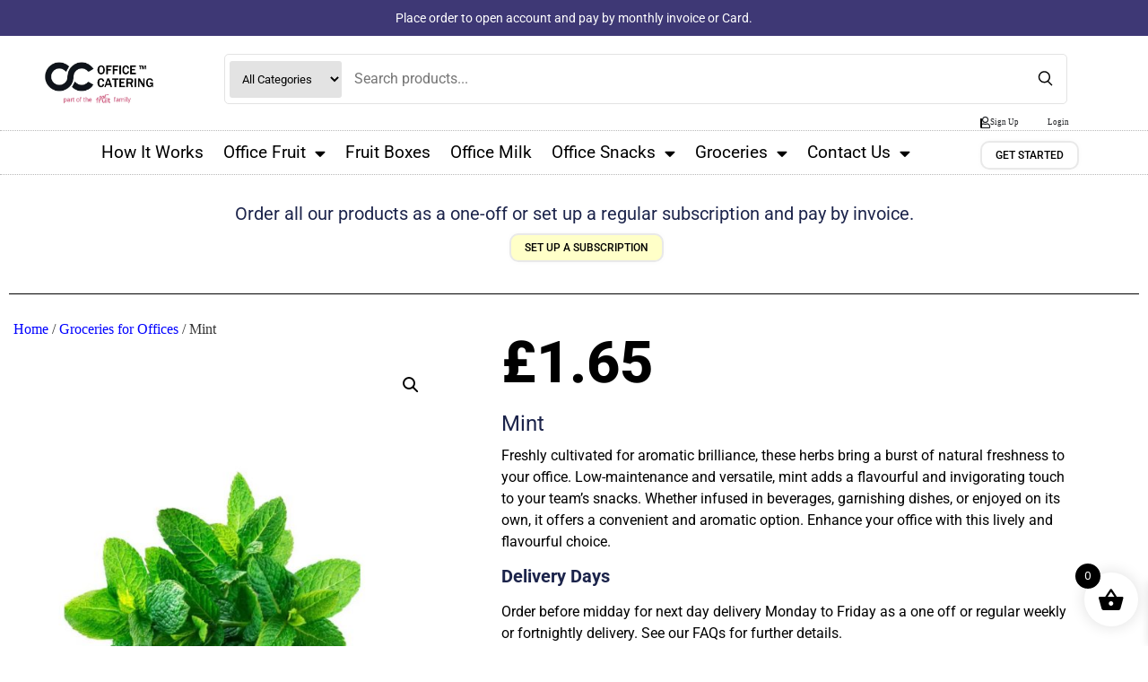

--- FILE ---
content_type: text/html; charset=UTF-8
request_url: https://office-catering.co.uk/product/mint
body_size: 39353
content:
<!doctype html>
<html lang="en-US">
<head>
	<meta charset="UTF-8">
	<meta name="viewport" content="width=device-width, initial-scale=1">
	<link rel="profile" href="https://gmpg.org/xfn/11">
	<meta name='robots' content='index, follow, max-image-preview:large, max-snippet:-1, max-video-preview:-1' />

	<!-- This site is optimized with the Yoast SEO Premium plugin v26.5 (Yoast SEO v26.8-RC7) - https://yoast.com/product/yoast-seo-premium-wordpress/ -->
	<title>Mint - Office Catering™ Groceries, Fruit, Snacks, and Milk for Companies Nationwide</title>
	<meta name="description" content="Mint adds a flavorful and invigorating touch to your team&#039;s snacks. Whether infused in beverages, garnishing dishes, or enjoyed on its own" />
	<link rel="canonical" href="https://office-catering.co.uk/product/mint" />
	<meta property="og:locale" content="en_US" />
	<meta property="og:type" content="article" />
	<meta property="og:title" content="Mint" />
	<meta property="og:description" content="Mint adds a flavorful and invigorating touch to your team&#039;s snacks. Whether infused in beverages, garnishing dishes, or enjoyed on its own" />
	<meta property="og:url" content="https://office-catering.co.uk/product/mint" />
	<meta property="og:site_name" content="Office Catering™ Groceries, Fruit, Snacks, and Milk for Companies Nationwide" />
	<meta property="article:modified_time" content="2024-06-18T08:20:02+00:00" />
	<meta property="og:image" content="https://office-catering.co.uk/wp-content/uploads/2024/01/product-img-template_0000s_0013_mint-plant.jpg" />
	<meta property="og:image:width" content="1001" />
	<meta property="og:image:height" content="1001" />
	<meta property="og:image:type" content="image/jpeg" />
	<meta name="twitter:card" content="summary_large_image" />
	<meta name="twitter:label1" content="Est. reading time" />
	<meta name="twitter:data1" content="1 minute" />
	<script type="application/ld+json" class="yoast-schema-graph">{"@context":"https://schema.org","@graph":[{"@type":"WebPage","@id":"https://office-catering.co.uk/product/mint","url":"https://office-catering.co.uk/product/mint","name":"Mint - Office Catering™ Groceries, Fruit, Snacks, and Milk for Companies Nationwide","isPartOf":{"@id":"https://office-catering.co.uk/#website"},"primaryImageOfPage":{"@id":"https://office-catering.co.uk/product/mint#primaryimage"},"image":{"@id":"https://office-catering.co.uk/product/mint#primaryimage"},"thumbnailUrl":"https://office-catering.co.uk/wp-content/uploads/2024/01/product-img-template_0000s_0013_mint-plant.jpg","datePublished":"2024-01-12T16:43:43+00:00","dateModified":"2024-06-18T08:20:02+00:00","description":"Mint adds a flavorful and invigorating touch to your team's snacks. Whether infused in beverages, garnishing dishes, or enjoyed on its own","breadcrumb":{"@id":"https://office-catering.co.uk/product/mint#breadcrumb"},"inLanguage":"en-US","potentialAction":[{"@type":"ReadAction","target":["https://office-catering.co.uk/product/mint"]}]},{"@type":"ImageObject","inLanguage":"en-US","@id":"https://office-catering.co.uk/product/mint#primaryimage","url":"https://office-catering.co.uk/wp-content/uploads/2024/01/product-img-template_0000s_0013_mint-plant.jpg","contentUrl":"https://office-catering.co.uk/wp-content/uploads/2024/01/product-img-template_0000s_0013_mint-plant.jpg","width":1001,"height":1001,"caption":"Mint for the office"},{"@type":"BreadcrumbList","@id":"https://office-catering.co.uk/product/mint#breadcrumb","itemListElement":[{"@type":"ListItem","position":1,"name":"Home","item":"https://office-catering.co.uk/"},{"@type":"ListItem","position":2,"name":"Shop","item":"https://office-catering.co.uk/shop"},{"@type":"ListItem","position":3,"name":"Mint"}]},{"@type":"WebSite","@id":"https://office-catering.co.uk/#website","url":"https://office-catering.co.uk/","name":"Office Catering","description":"The UK&#039;s Premier Grocery Supplier for Offices","publisher":{"@id":"https://office-catering.co.uk/#organization"},"alternateName":"Office Catering","potentialAction":[{"@type":"SearchAction","target":{"@type":"EntryPoint","urlTemplate":"https://office-catering.co.uk/?s={search_term_string}"},"query-input":{"@type":"PropertyValueSpecification","valueRequired":true,"valueName":"search_term_string"}}],"inLanguage":"en-US"},{"@type":"Organization","@id":"https://office-catering.co.uk/#organization","name":"Office Catering","url":"https://office-catering.co.uk/","logo":{"@type":"ImageObject","inLanguage":"en-US","@id":"https://office-catering.co.uk/#/schema/logo/image/","url":"https://office-catering.co.uk/wp-content/uploads/2023/07/OC-EF_logo-pink2.jpg","contentUrl":"https://office-catering.co.uk/wp-content/uploads/2023/07/OC-EF_logo-pink2.jpg","width":890,"height":387,"caption":"Office Catering"},"image":{"@id":"https://office-catering.co.uk/#/schema/logo/image/"}}]}</script>
	<!-- / Yoast SEO Premium plugin. -->


<link rel='dns-prefetch' href='//js.stripe.com' />
<link rel='dns-prefetch' href='//www.googletagmanager.com' />
<link rel='dns-prefetch' href='//checkout.stripe.com' />
<link rel="alternate" type="application/rss+xml" title="Office Catering™ Groceries, Fruit, Snacks, and Milk for Companies Nationwide &raquo; Feed" href="https://office-catering.co.uk/feed" />
<link rel="alternate" type="application/rss+xml" title="Office Catering™ Groceries, Fruit, Snacks, and Milk for Companies Nationwide &raquo; Comments Feed" href="https://office-catering.co.uk/comments/feed" />
<link rel="alternate" type="application/rss+xml" title="Office Catering™ Groceries, Fruit, Snacks, and Milk for Companies Nationwide &raquo; Mint Comments Feed" href="https://office-catering.co.uk/product/mint/feed" />
<link rel="alternate" title="oEmbed (JSON)" type="application/json+oembed" href="https://office-catering.co.uk/wp-json/oembed/1.0/embed?url=https%3A%2F%2Foffice-catering.co.uk%2Fproduct%2Fmint" />
<link rel="alternate" title="oEmbed (XML)" type="text/xml+oembed" href="https://office-catering.co.uk/wp-json/oembed/1.0/embed?url=https%3A%2F%2Foffice-catering.co.uk%2Fproduct%2Fmint&#038;format=xml" />
<style id='wp-img-auto-sizes-contain-inline-css'>
img:is([sizes=auto i],[sizes^="auto," i]){contain-intrinsic-size:3000px 1500px}
/*# sourceURL=wp-img-auto-sizes-contain-inline-css */
</style>
<link rel='stylesheet' id='shopengine-public-css' href='https://office-catering.co.uk/wp-content/plugins/shopengine/assets/css/shopengine-public.css?ver=4.8.4' media='all' />
<link rel='stylesheet' id='shopengine-widget-frontend-css' href='https://office-catering.co.uk/wp-content/plugins/shopengine/widgets/init/assets/css/widget-frontend.css?ver=4.8.4' media='all' />
<link rel='stylesheet' id='shopengine-frontend-font-awesome-css' href='https://office-catering.co.uk/wp-content/plugins/elementor/assets/lib/font-awesome/css/all.css?ver=4.8.4' media='all' />
<style id='wp-emoji-styles-inline-css'>

	img.wp-smiley, img.emoji {
		display: inline !important;
		border: none !important;
		box-shadow: none !important;
		height: 1em !important;
		width: 1em !important;
		margin: 0 0.07em !important;
		vertical-align: -0.1em !important;
		background: none !important;
		padding: 0 !important;
	}
/*# sourceURL=wp-emoji-styles-inline-css */
</style>
<link rel='stylesheet' id='wp-block-library-css' href='https://office-catering.co.uk/wp-includes/css/dist/block-library/style.min.css?ver=6.9' media='all' />
<style id='classic-theme-styles-inline-css'>
/*! This file is auto-generated */
.wp-block-button__link{color:#fff;background-color:#32373c;border-radius:9999px;box-shadow:none;text-decoration:none;padding:calc(.667em + 2px) calc(1.333em + 2px);font-size:1.125em}.wp-block-file__button{background:#32373c;color:#fff;text-decoration:none}
/*# sourceURL=/wp-includes/css/classic-themes.min.css */
</style>
<style id='global-styles-inline-css'>
:root{--wp--preset--aspect-ratio--square: 1;--wp--preset--aspect-ratio--4-3: 4/3;--wp--preset--aspect-ratio--3-4: 3/4;--wp--preset--aspect-ratio--3-2: 3/2;--wp--preset--aspect-ratio--2-3: 2/3;--wp--preset--aspect-ratio--16-9: 16/9;--wp--preset--aspect-ratio--9-16: 9/16;--wp--preset--color--black: #000000;--wp--preset--color--cyan-bluish-gray: #abb8c3;--wp--preset--color--white: #ffffff;--wp--preset--color--pale-pink: #f78da7;--wp--preset--color--vivid-red: #cf2e2e;--wp--preset--color--luminous-vivid-orange: #ff6900;--wp--preset--color--luminous-vivid-amber: #fcb900;--wp--preset--color--light-green-cyan: #7bdcb5;--wp--preset--color--vivid-green-cyan: #00d084;--wp--preset--color--pale-cyan-blue: #8ed1fc;--wp--preset--color--vivid-cyan-blue: #0693e3;--wp--preset--color--vivid-purple: #9b51e0;--wp--preset--gradient--vivid-cyan-blue-to-vivid-purple: linear-gradient(135deg,rgb(6,147,227) 0%,rgb(155,81,224) 100%);--wp--preset--gradient--light-green-cyan-to-vivid-green-cyan: linear-gradient(135deg,rgb(122,220,180) 0%,rgb(0,208,130) 100%);--wp--preset--gradient--luminous-vivid-amber-to-luminous-vivid-orange: linear-gradient(135deg,rgb(252,185,0) 0%,rgb(255,105,0) 100%);--wp--preset--gradient--luminous-vivid-orange-to-vivid-red: linear-gradient(135deg,rgb(255,105,0) 0%,rgb(207,46,46) 100%);--wp--preset--gradient--very-light-gray-to-cyan-bluish-gray: linear-gradient(135deg,rgb(238,238,238) 0%,rgb(169,184,195) 100%);--wp--preset--gradient--cool-to-warm-spectrum: linear-gradient(135deg,rgb(74,234,220) 0%,rgb(151,120,209) 20%,rgb(207,42,186) 40%,rgb(238,44,130) 60%,rgb(251,105,98) 80%,rgb(254,248,76) 100%);--wp--preset--gradient--blush-light-purple: linear-gradient(135deg,rgb(255,206,236) 0%,rgb(152,150,240) 100%);--wp--preset--gradient--blush-bordeaux: linear-gradient(135deg,rgb(254,205,165) 0%,rgb(254,45,45) 50%,rgb(107,0,62) 100%);--wp--preset--gradient--luminous-dusk: linear-gradient(135deg,rgb(255,203,112) 0%,rgb(199,81,192) 50%,rgb(65,88,208) 100%);--wp--preset--gradient--pale-ocean: linear-gradient(135deg,rgb(255,245,203) 0%,rgb(182,227,212) 50%,rgb(51,167,181) 100%);--wp--preset--gradient--electric-grass: linear-gradient(135deg,rgb(202,248,128) 0%,rgb(113,206,126) 100%);--wp--preset--gradient--midnight: linear-gradient(135deg,rgb(2,3,129) 0%,rgb(40,116,252) 100%);--wp--preset--font-size--small: 13px;--wp--preset--font-size--medium: 20px;--wp--preset--font-size--large: 36px;--wp--preset--font-size--x-large: 42px;--wp--preset--spacing--20: 0.44rem;--wp--preset--spacing--30: 0.67rem;--wp--preset--spacing--40: 1rem;--wp--preset--spacing--50: 1.5rem;--wp--preset--spacing--60: 2.25rem;--wp--preset--spacing--70: 3.38rem;--wp--preset--spacing--80: 5.06rem;--wp--preset--shadow--natural: 6px 6px 9px rgba(0, 0, 0, 0.2);--wp--preset--shadow--deep: 12px 12px 50px rgba(0, 0, 0, 0.4);--wp--preset--shadow--sharp: 6px 6px 0px rgba(0, 0, 0, 0.2);--wp--preset--shadow--outlined: 6px 6px 0px -3px rgb(255, 255, 255), 6px 6px rgb(0, 0, 0);--wp--preset--shadow--crisp: 6px 6px 0px rgb(0, 0, 0);}:where(.is-layout-flex){gap: 0.5em;}:where(.is-layout-grid){gap: 0.5em;}body .is-layout-flex{display: flex;}.is-layout-flex{flex-wrap: wrap;align-items: center;}.is-layout-flex > :is(*, div){margin: 0;}body .is-layout-grid{display: grid;}.is-layout-grid > :is(*, div){margin: 0;}:where(.wp-block-columns.is-layout-flex){gap: 2em;}:where(.wp-block-columns.is-layout-grid){gap: 2em;}:where(.wp-block-post-template.is-layout-flex){gap: 1.25em;}:where(.wp-block-post-template.is-layout-grid){gap: 1.25em;}.has-black-color{color: var(--wp--preset--color--black) !important;}.has-cyan-bluish-gray-color{color: var(--wp--preset--color--cyan-bluish-gray) !important;}.has-white-color{color: var(--wp--preset--color--white) !important;}.has-pale-pink-color{color: var(--wp--preset--color--pale-pink) !important;}.has-vivid-red-color{color: var(--wp--preset--color--vivid-red) !important;}.has-luminous-vivid-orange-color{color: var(--wp--preset--color--luminous-vivid-orange) !important;}.has-luminous-vivid-amber-color{color: var(--wp--preset--color--luminous-vivid-amber) !important;}.has-light-green-cyan-color{color: var(--wp--preset--color--light-green-cyan) !important;}.has-vivid-green-cyan-color{color: var(--wp--preset--color--vivid-green-cyan) !important;}.has-pale-cyan-blue-color{color: var(--wp--preset--color--pale-cyan-blue) !important;}.has-vivid-cyan-blue-color{color: var(--wp--preset--color--vivid-cyan-blue) !important;}.has-vivid-purple-color{color: var(--wp--preset--color--vivid-purple) !important;}.has-black-background-color{background-color: var(--wp--preset--color--black) !important;}.has-cyan-bluish-gray-background-color{background-color: var(--wp--preset--color--cyan-bluish-gray) !important;}.has-white-background-color{background-color: var(--wp--preset--color--white) !important;}.has-pale-pink-background-color{background-color: var(--wp--preset--color--pale-pink) !important;}.has-vivid-red-background-color{background-color: var(--wp--preset--color--vivid-red) !important;}.has-luminous-vivid-orange-background-color{background-color: var(--wp--preset--color--luminous-vivid-orange) !important;}.has-luminous-vivid-amber-background-color{background-color: var(--wp--preset--color--luminous-vivid-amber) !important;}.has-light-green-cyan-background-color{background-color: var(--wp--preset--color--light-green-cyan) !important;}.has-vivid-green-cyan-background-color{background-color: var(--wp--preset--color--vivid-green-cyan) !important;}.has-pale-cyan-blue-background-color{background-color: var(--wp--preset--color--pale-cyan-blue) !important;}.has-vivid-cyan-blue-background-color{background-color: var(--wp--preset--color--vivid-cyan-blue) !important;}.has-vivid-purple-background-color{background-color: var(--wp--preset--color--vivid-purple) !important;}.has-black-border-color{border-color: var(--wp--preset--color--black) !important;}.has-cyan-bluish-gray-border-color{border-color: var(--wp--preset--color--cyan-bluish-gray) !important;}.has-white-border-color{border-color: var(--wp--preset--color--white) !important;}.has-pale-pink-border-color{border-color: var(--wp--preset--color--pale-pink) !important;}.has-vivid-red-border-color{border-color: var(--wp--preset--color--vivid-red) !important;}.has-luminous-vivid-orange-border-color{border-color: var(--wp--preset--color--luminous-vivid-orange) !important;}.has-luminous-vivid-amber-border-color{border-color: var(--wp--preset--color--luminous-vivid-amber) !important;}.has-light-green-cyan-border-color{border-color: var(--wp--preset--color--light-green-cyan) !important;}.has-vivid-green-cyan-border-color{border-color: var(--wp--preset--color--vivid-green-cyan) !important;}.has-pale-cyan-blue-border-color{border-color: var(--wp--preset--color--pale-cyan-blue) !important;}.has-vivid-cyan-blue-border-color{border-color: var(--wp--preset--color--vivid-cyan-blue) !important;}.has-vivid-purple-border-color{border-color: var(--wp--preset--color--vivid-purple) !important;}.has-vivid-cyan-blue-to-vivid-purple-gradient-background{background: var(--wp--preset--gradient--vivid-cyan-blue-to-vivid-purple) !important;}.has-light-green-cyan-to-vivid-green-cyan-gradient-background{background: var(--wp--preset--gradient--light-green-cyan-to-vivid-green-cyan) !important;}.has-luminous-vivid-amber-to-luminous-vivid-orange-gradient-background{background: var(--wp--preset--gradient--luminous-vivid-amber-to-luminous-vivid-orange) !important;}.has-luminous-vivid-orange-to-vivid-red-gradient-background{background: var(--wp--preset--gradient--luminous-vivid-orange-to-vivid-red) !important;}.has-very-light-gray-to-cyan-bluish-gray-gradient-background{background: var(--wp--preset--gradient--very-light-gray-to-cyan-bluish-gray) !important;}.has-cool-to-warm-spectrum-gradient-background{background: var(--wp--preset--gradient--cool-to-warm-spectrum) !important;}.has-blush-light-purple-gradient-background{background: var(--wp--preset--gradient--blush-light-purple) !important;}.has-blush-bordeaux-gradient-background{background: var(--wp--preset--gradient--blush-bordeaux) !important;}.has-luminous-dusk-gradient-background{background: var(--wp--preset--gradient--luminous-dusk) !important;}.has-pale-ocean-gradient-background{background: var(--wp--preset--gradient--pale-ocean) !important;}.has-electric-grass-gradient-background{background: var(--wp--preset--gradient--electric-grass) !important;}.has-midnight-gradient-background{background: var(--wp--preset--gradient--midnight) !important;}.has-small-font-size{font-size: var(--wp--preset--font-size--small) !important;}.has-medium-font-size{font-size: var(--wp--preset--font-size--medium) !important;}.has-large-font-size{font-size: var(--wp--preset--font-size--large) !important;}.has-x-large-font-size{font-size: var(--wp--preset--font-size--x-large) !important;}
:where(.wp-block-post-template.is-layout-flex){gap: 1.25em;}:where(.wp-block-post-template.is-layout-grid){gap: 1.25em;}
:where(.wp-block-term-template.is-layout-flex){gap: 1.25em;}:where(.wp-block-term-template.is-layout-grid){gap: 1.25em;}
:where(.wp-block-columns.is-layout-flex){gap: 2em;}:where(.wp-block-columns.is-layout-grid){gap: 2em;}
:root :where(.wp-block-pullquote){font-size: 1.5em;line-height: 1.6;}
/*# sourceURL=global-styles-inline-css */
</style>
<link rel='stylesheet' id='wapf-frontend-css-css' href='https://office-catering.co.uk/wp-content/plugins/advanced-product-fields-for-woocommerce/assets/css/frontend.min.css?ver=1.6.17' media='all' />
<link rel='stylesheet' id='custom-search-style-css' href='https://office-catering.co.uk/wp-content/plugins/gmsearch/css/style.css?ver=6.9' media='all' />
<link rel='stylesheet' id='dashicons-css' href='https://office-catering.co.uk/wp-includes/css/dashicons.min.css?ver=6.9' media='all' />
<link rel='stylesheet' id='rmp-menu-styles-css' href='https://office-catering.co.uk/wp-content/uploads/rmp-menu/css/rmp-menu.css?ver=14.09.41' media='all' />
<link rel='stylesheet' id='photoswipe-css' href='https://office-catering.co.uk/wp-content/plugins/woocommerce/assets/css/photoswipe/photoswipe.min.css?ver=10.4.3' media='all' />
<link rel='stylesheet' id='photoswipe-default-skin-css' href='https://office-catering.co.uk/wp-content/plugins/woocommerce/assets/css/photoswipe/default-skin/default-skin.min.css?ver=10.4.3' media='all' />
<link rel='stylesheet' id='woocommerce-layout-css' href='https://office-catering.co.uk/wp-content/plugins/woocommerce/assets/css/woocommerce-layout.css?ver=10.4.3' media='all' />
<link rel='stylesheet' id='woocommerce-smallscreen-css' href='https://office-catering.co.uk/wp-content/plugins/woocommerce/assets/css/woocommerce-smallscreen.css?ver=10.4.3' media='only screen and (max-width: 768px)' />
<link rel='stylesheet' id='woocommerce-general-css' href='https://office-catering.co.uk/wp-content/plugins/woocommerce/assets/css/woocommerce.css?ver=10.4.3' media='all' />
<style id='woocommerce-inline-inline-css'>
.woocommerce form .form-row .required { visibility: visible; }
/*# sourceURL=woocommerce-inline-inline-css */
</style>
<link rel='stylesheet' id='stripe-checkout-button-css' href='https://checkout.stripe.com/v3/checkout/button.css' media='all' />
<link rel='stylesheet' id='simpay-public-css' href='https://office-catering.co.uk/wp-content/plugins/wp-simple-pay-pro-3/includes/core/assets/css/simpay-public.min.css?ver=4.15.0' media='all' />
<link rel='stylesheet' id='simpay-public-pro-css' href='https://office-catering.co.uk/wp-content/plugins/wp-simple-pay-pro-3/includes/pro/assets/css/simpay-public-pro.min.css?ver=4.15.0' media='all' />
<link rel='stylesheet' id='ssa-upcoming-appointments-card-style-css' href='https://office-catering.co.uk/wp-content/plugins/simply-schedule-appointments/assets/css/upcoming-appointments.css?ver=1.6.9.0' media='all' />
<link rel='stylesheet' id='ssa-styles-css' href='https://office-catering.co.uk/wp-content/plugins/simply-schedule-appointments/assets/css/ssa-styles.css?ver=1.6.9.0' media='all' />
<link rel='stylesheet' id='gateway-css' href='https://office-catering.co.uk/wp-content/plugins/woocommerce-paypal-payments/modules/ppcp-button/assets/css/gateway.css?ver=3.2.0' media='all' />
<link rel='stylesheet' id='select2-css' href='https://office-catering.co.uk/wp-content/plugins/woocommerce/assets/css/select2.css?ver=10.4.3' media='all' />
<link rel='stylesheet' id='lightslider-css' href='https://office-catering.co.uk/wp-content/plugins/woocommerce-side-cart-premium/assets/library/lightslider/css/lightslider.css?ver=1.0' media='all' />
<link rel='stylesheet' id='xoo-wsc-fonts-css' href='https://office-catering.co.uk/wp-content/plugins/woocommerce-side-cart-premium/assets/css/xoo-wsc-fonts.css?ver=4.1.4' media='all' />
<link rel='stylesheet' id='xoo-wsc-style-css' href='https://office-catering.co.uk/wp-content/plugins/woocommerce-side-cart-premium/assets/css/xoo-wsc-style.css?ver=4.1.4' media='all' />
<style id='xoo-wsc-style-inline-css'>

.xoo-wsc-sp-left-col img, .xoo-wsc-sp-left-col{
	max-width: 80px;
}

.xoo-wsc-sp-right-col{
	font-size: 14px;
}

.xoo-wsc-sp-container, .xoo-wsc-dr-sp{
	background-color: #eee;
}


.xoo-wsc-ft-buttons-cont a.xoo-wsc-ft-btn, .xoo-wsc-markup .xoo-wsc-btn, .xoo-wsc-markup .woocommerce-shipping-calculator button[type="submit"] {
	background-color: #000000;
	color: #ffffff;
	border: 2px solid #ffffff;
	padding: 10px 20px;
}

.xoo-wsc-ft-buttons-cont a.xoo-wsc-ft-btn:hover, .xoo-wsc-markup .xoo-wsc-btn:hover, .xoo-wsc-markup .woocommerce-shipping-calculator button[type="submit"]:hover {
	background-color: #ffffff;
	color: #000000;
	border: 2px solid #000000;
}


 

.xoo-wsc-footer{
	background-color: #ffffff;
	color: #000000;
	padding: 10px 20px;
	box-shadow: 0 -1px 10px #0000001a;
}

.xoo-wsc-footer, .xoo-wsc-footer a, .xoo-wsc-footer .amount{
	font-size: 18px;
}

.xoo-wsc-ft-buttons-cont{
	grid-template-columns: auto;
}

.xoo-wsc-basket{
	bottom: 12px;
	right: 1px;
	background-color: #ffffff;
	color: #000000;
	box-shadow: 0px 0px 15px 2px #0000001a;
	border-radius: 50%;
	display: flex;
	width: 60px;
	height: 60px;
}


.xoo-wsc-bki{
	font-size: 30px}

.xoo-wsc-items-count{
	top: -10px;
	left: -10px;
}

.xoo-wsc-items-count{
	background-color: #000000;
	color: #ffffff;
}

.xoo-wsc-container, .xoo-wsc-slider, .xoo-wsc-drawer{
	max-width: 365px;
	right: -365px;
	top: 0;bottom: 0;
	bottom: 0;
	font-family: "Poppins", Sans-serif}

.xoo-wsc-drawer{
	max-width: 350px;
}

.xoo-wsc-cart-active .xoo-wsc-container, .xoo-wsc-slider-active .xoo-wsc-slider{
	right: 0;
}

.xoo-wsc-drawer-active .xoo-wsc-drawer{
	right: 365px;
}
.xoo-wsc-drawer{
	right: 0;
}


.xoo-wsc-cart-active .xoo-wsc-basket{
	right: 365px;
}



.xoo-wsc-slider{
	right: -365px;
}

span.xoo-wsch-close, .xoo-wscdh-close {
    font-size: 16px;
    right: 10px;
}

.xoo-wsch-top{
	justify-content: center;
}

.xoo-wsch-text{
	font-size: 20px;
}

.xoo-wsc-header, .xoo-wsc-drawer-header{
	color: #000000;
	background-color: #ffffff;
	border-bottom: 2px solid #eee;
}

.xoo-wsc-bar{
	background-color: #f0f0f0}

span.xoo-wsc-bar-filled{
	background-color: #000000}

.xoo-wsc-body{
	background-color: #f8f9fa;
}

.xoo-wsc-body, .xoo-wsc-body span.amount, .xoo-wsc-body a{
	font-size: 16px;
	color: #000000;
}

.xoo-wsc-product, .xoo-wsc-sp-product{
	padding: 10px 15px;
	margin: 10px 15px;
	border-radius: 5px;
	box-shadow: 0 2px 2px #00000005;
	background-color: #ffffff;
}

.xoo-wsc-body .xoo-wsc-ft-totals{
	padding: 10px 15px;
	margin: 10px 15px;
}

.xoo-wsc-product-cont{
	padding: 10px 10px;
}

.xoo-wsc-pattern-row .xoo-wsc-img-col{
	width: 28%;
}

.xoo-wsc-pattern-card .xoo-wsc-img-col img{
	max-width: 100%;
	display: table;
	margin: 0 auto;
}
.xoo-wsc-pattern-row .xoo-wsc-sum-col{
	width: 72%;
}

.xoo-wsc-pattern-card .xoo-wsc-product-cont{
	width: 50% 
}
.xoo-wsc-pattern-card .xoo-wsc-product{
	border: 0;
	box-shadow: 0px 10px 15px -12px #0000001a;
}
.xoo-wsc-pattern-card .xoo-wsc-img-col{
	background-color: #eee;
}
.xoo-wsc-sm-front{
	background-color: #eee;
}
.xoo-wsc-pattern-card, .xoo-wsc-sm-front{
	border-bottom-left-radius: 5px;
	border-bottom-right-radius: 5px;
}
.xoo-wsc-pattern-card, .xoo-wsc-img-col img, .xoo-wsc-img-col{
	border-top-left-radius: 5px;
	border-top-right-radius: 5px;
}
.xoo-wsc-sm-back{
	background-color: #fff;
}
.xoo-wsc-sm-front, .xoo-wsc-sm-back{
	color: #000;
}

.xoo-wsc-sum-col{
	justify-content: center;
}

/***** Quantity *****/

.xoo-wsc-qty-box{
	max-width: 75px;
}

.xoo-wsc-qty-box.xoo-wsc-qtb-square{
	border-color: #000000;
}

input[type="number"].xoo-wsc-qty{
	border-color: #000000;
	background-color: #ffffff;
	color: #000000;
	height: 28px;
	line-height: 28px;
}

input[type="number"].xoo-wsc-qty, .xoo-wsc-qtb-square{
	border-width: 1px;
	border-style: solid;
}
.xoo-wsc-chng{
	background-color: #ffffff;
	color: #000000;
	width: 20px;
}

.xoo-wsc-qtb-circle .xoo-wsc-chng{
	height: 20px;
	line-height: 20px;
}

/** Shortcode **/
.xoo-wsc-sc-count{
	background-color: #000000;
	color: #ffffff;
}

.xoo-wsc-sc-bki{
	font-size: 28px;
	color: 28;
}
.xoo-wsc-sc-cont{
	color: #000000;
}

.xoo-wsc-sp-column li.xoo-wsc-sp-prod-cont{
	width: 50%;
}


.added_to_cart{
	display: none!important;
}

.magictime {
    animation-duration: 0.5s;
}


span.xoo-wsc-dtg-icon{
	right: calc(100% - 11px );
}


.xoo-wsc-sp-product{
	background-color: #fff;
}


@media only screen and (max-width: 600px) {
	.xoo-wsc-basket {
	    width: 40px;
	    height: 40px;
	}

	.xoo-wsc-bki {
	    font-size: 20px;
	}

	span.xoo-wsc-items-count {
	    width: 17px;
	    height: 17px;
	    line-height: 17px;
	    top: -7px;
	    left: -7px;
	}
}



.xoo-wsc-product dl.variation {
	display: block;
}

span.xoo-wsc-gift-ban{
	background-color: #000000;
	color: #ffffff;
}
/*# sourceURL=xoo-wsc-style-inline-css */
</style>
<link rel='stylesheet' id='hello-elementor-css' href='https://office-catering.co.uk/wp-content/themes/hello-elementor/style.min.css?ver=3.0.1' media='all' />
<link rel='stylesheet' id='hello-elementor-theme-style-css' href='https://office-catering.co.uk/wp-content/themes/hello-elementor/theme.min.css?ver=3.0.1' media='all' />
<link rel='stylesheet' id='hello-elementor-header-footer-css' href='https://office-catering.co.uk/wp-content/themes/hello-elementor/header-footer.min.css?ver=3.0.1' media='all' />
<link rel='stylesheet' id='elementor-frontend-css' href='https://office-catering.co.uk/wp-content/plugins/elementor/assets/css/frontend.min.css?ver=3.34.2' media='all' />
<link rel='stylesheet' id='elementor-post-12907-css' href='https://office-catering.co.uk/wp-content/uploads/elementor/css/post-12907.css?ver=1768901036' media='all' />
<link rel='stylesheet' id='e-animation-fadeIn-css' href='https://office-catering.co.uk/wp-content/plugins/elementor/assets/lib/animations/styles/fadeIn.min.css?ver=3.34.2' media='all' />
<link rel='stylesheet' id='widget-image-css' href='https://office-catering.co.uk/wp-content/plugins/elementor/assets/css/widget-image.min.css?ver=3.34.2' media='all' />
<link rel='stylesheet' id='widget-divider-css' href='https://office-catering.co.uk/wp-content/plugins/elementor/assets/css/widget-divider.min.css?ver=3.34.2' media='all' />
<link rel='stylesheet' id='widget-nav-menu-css' href='https://office-catering.co.uk/wp-content/plugins/elementor-pro/assets/css/widget-nav-menu.min.css?ver=3.34.0' media='all' />
<link rel='stylesheet' id='widget-woocommerce-menu-cart-css' href='https://office-catering.co.uk/wp-content/plugins/elementor-pro/assets/css/widget-woocommerce-menu-cart.min.css?ver=3.34.0' media='all' />
<link rel='stylesheet' id='widget-mega-menu-css' href='https://office-catering.co.uk/wp-content/plugins/elementor-pro/assets/css/widget-mega-menu.min.css?ver=3.34.0' media='all' />
<link rel='stylesheet' id='e-sticky-css' href='https://office-catering.co.uk/wp-content/plugins/elementor-pro/assets/css/modules/sticky.min.css?ver=3.34.0' media='all' />
<link rel='stylesheet' id='widget-animated-headline-css' href='https://office-catering.co.uk/wp-content/plugins/elementor-pro/assets/css/widget-animated-headline.min.css?ver=3.34.0' media='all' />
<link rel='stylesheet' id='widget-heading-css' href='https://office-catering.co.uk/wp-content/plugins/elementor/assets/css/widget-heading.min.css?ver=3.34.2' media='all' />
<link rel='stylesheet' id='widget-icon-list-css' href='https://office-catering.co.uk/wp-content/plugins/elementor/assets/css/widget-icon-list.min.css?ver=3.34.2' media='all' />
<link rel='stylesheet' id='widget-form-css' href='https://office-catering.co.uk/wp-content/plugins/elementor-pro/assets/css/widget-form.min.css?ver=3.34.0' media='all' />
<link rel='stylesheet' id='widget-nested-accordion-css' href='https://office-catering.co.uk/wp-content/plugins/elementor/assets/css/widget-nested-accordion.min.css?ver=3.34.2' media='all' />
<link rel='stylesheet' id='widget-woocommerce-product-images-css' href='https://office-catering.co.uk/wp-content/plugins/elementor-pro/assets/css/widget-woocommerce-product-images.min.css?ver=3.34.0' media='all' />
<link rel='stylesheet' id='widget-woocommerce-product-price-css' href='https://office-catering.co.uk/wp-content/plugins/elementor-pro/assets/css/widget-woocommerce-product-price.min.css?ver=3.34.0' media='all' />
<link rel='stylesheet' id='widget-woocommerce-product-add-to-cart-css' href='https://office-catering.co.uk/wp-content/plugins/elementor-pro/assets/css/widget-woocommerce-product-add-to-cart.min.css?ver=3.34.0' media='all' />
<link rel='stylesheet' id='widget-woocommerce-products-css' href='https://office-catering.co.uk/wp-content/plugins/elementor-pro/assets/css/widget-woocommerce-products.min.css?ver=3.34.0' media='all' />
<link rel='stylesheet' id='elementor-icons-css' href='https://office-catering.co.uk/wp-content/plugins/elementor/assets/lib/eicons/css/elementor-icons.min.css?ver=5.46.0' media='all' />
<link rel='stylesheet' id='elementor-post-9250-css' href='https://office-catering.co.uk/wp-content/uploads/elementor/css/post-9250.css?ver=1768901038' media='all' />
<link rel='stylesheet' id='elementor-post-1329-css' href='https://office-catering.co.uk/wp-content/uploads/elementor/css/post-1329.css?ver=1768901038' media='all' />
<link rel='stylesheet' id='elementor-post-2321-css' href='https://office-catering.co.uk/wp-content/uploads/elementor/css/post-2321.css?ver=1768901430' media='all' />
<link rel='stylesheet' id='awcfe-frontend-css' href='https://office-catering.co.uk/wp-content/plugins/checkout-field-editor-and-manager-for-woocommerce/assets/css/frontend.css?ver=3.0.0' media='all' />
<link rel='stylesheet' id='elementor-gf-local-roboto-css' href='https://office-catering.co.uk/wp-content/uploads/elementor/google-fonts/css/roboto.css?ver=1742246721' media='all' />
<link rel='stylesheet' id='elementor-gf-local-robotoslab-css' href='https://office-catering.co.uk/wp-content/uploads/elementor/google-fonts/css/robotoslab.css?ver=1742246724' media='all' />
<link rel='stylesheet' id='elementor-gf-local-poppins-css' href='https://office-catering.co.uk/wp-content/uploads/elementor/google-fonts/css/poppins.css?ver=1742246726' media='all' />
<link rel='stylesheet' id='elementor-icons-shared-0-css' href='https://office-catering.co.uk/wp-content/plugins/elementor/assets/lib/font-awesome/css/fontawesome.min.css?ver=5.15.3' media='all' />
<link rel='stylesheet' id='elementor-icons-fa-solid-css' href='https://office-catering.co.uk/wp-content/plugins/elementor/assets/lib/font-awesome/css/solid.min.css?ver=5.15.3' media='all' />
<link rel='stylesheet' id='elementor-icons-fa-regular-css' href='https://office-catering.co.uk/wp-content/plugins/elementor/assets/lib/font-awesome/css/regular.min.css?ver=5.15.3' media='all' />
<link rel='stylesheet' id='elementor-icons-fa-brands-css' href='https://office-catering.co.uk/wp-content/plugins/elementor/assets/lib/font-awesome/css/brands.min.css?ver=5.15.3' media='all' />
<script async src="https://office-catering.co.uk/wp-content/plugins/burst-statistics/helpers/timeme/timeme.min.js?ver=1760690607" id="burst-timeme-js"></script>
<script id="burst-js-extra">
var burst = {"tracking":{"isInitialHit":true,"lastUpdateTimestamp":0,"beacon_url":"https://office-catering.co.uk/wp-content/plugins/burst-statistics/endpoint.php","ajaxUrl":"https://office-catering.co.uk/wp-admin/admin-ajax.php"},"options":{"cookieless":0,"pageUrl":"https://office-catering.co.uk/product/mint","beacon_enabled":1,"do_not_track":0,"enable_turbo_mode":0,"track_url_change":0,"cookie_retention_days":30,"debug":0},"goals":{"completed":[],"scriptUrl":"https://office-catering.co.uk/wp-content/plugins/burst-statistics//assets/js/build/burst-goals.js?v=1760690607","active":[{"ID":"1","title":"Default goal","type":"clicks","status":"active","server_side":"0","url":"*","conversion_metric":"visitors","date_created":"1721679437","date_start":"1721679437","date_end":"0","attribute":"class","attribute_value":"","hook":"","selector":""}]},"cache":{"uid":null,"fingerprint":null,"isUserAgent":null,"isDoNotTrack":null,"useCookies":null}};
//# sourceURL=burst-js-extra
</script>
<script async src="https://office-catering.co.uk/wp-content/plugins/burst-statistics/assets/js/build/burst.min.js?ver=1760690607" id="burst-js"></script>
<script src="https://office-catering.co.uk/wp-includes/js/jquery/jquery.min.js?ver=3.7.1" id="jquery-core-js"></script>
<script src="https://office-catering.co.uk/wp-includes/js/jquery/jquery-migrate.min.js?ver=3.4.1" id="jquery-migrate-js"></script>
<script id="print-invoices-packing-slip-labels-for-woocommerce_public-js-extra">
var wf_pklist_params_public = {"show_document_preview":"No","document_access_type":"logged_in","is_user_logged_in":"","msgs":{"invoice_number_prompt_free_order":"\u2018Generate invoice for free orders\u2019 is disabled in Invoice settings \u003E Advanced. You are attempting to generate invoice for this free order. Proceed?","creditnote_number_prompt":"Refund in this order seems not having credit number yet. Do you want to manually generate one ?","invoice_number_prompt_no_from_addr":"Please fill the `from address` in the plugin's general settings.","invoice_title_prompt":"Invoice","invoice_number_prompt":"number has not been generated yet. Do you want to manually generate one ?","pop_dont_show_again":false,"request_error":"Request error.","error_loading_data":"Error loading data.","min_value_error":"minimum value should be","generating_document_text":"Generating document...","new_tab_open_error":"Failed to open new tab. Please check your browser settings."}};
//# sourceURL=print-invoices-packing-slip-labels-for-woocommerce_public-js-extra
</script>
<script src="https://office-catering.co.uk/wp-content/plugins/print-invoices-packing-slip-labels-for-woocommerce/public/js/wf-woocommerce-packing-list-public.js?ver=4.8.4" id="print-invoices-packing-slip-labels-for-woocommerce_public-js"></script>
<script src="https://office-catering.co.uk/wp-content/plugins/woocommerce/assets/js/flexslider/jquery.flexslider.min.js?ver=2.7.2-wc.10.4.3" id="wc-flexslider-js" defer data-wp-strategy="defer"></script>
<script src="https://office-catering.co.uk/wp-content/plugins/woocommerce/assets/js/jquery-blockui/jquery.blockUI.min.js?ver=2.7.0-wc.10.4.3" id="wc-jquery-blockui-js" defer data-wp-strategy="defer"></script>
<script id="wc-add-to-cart-js-extra">
var wc_add_to_cart_params = {"ajax_url":"/wp-admin/admin-ajax.php","wc_ajax_url":"/?wc-ajax=%%endpoint%%","i18n_view_cart":"View cart","cart_url":"https://office-catering.co.uk/cart","is_cart":"","cart_redirect_after_add":"no"};
//# sourceURL=wc-add-to-cart-js-extra
</script>
<script src="https://office-catering.co.uk/wp-content/plugins/woocommerce/assets/js/frontend/add-to-cart.min.js?ver=10.4.3" id="wc-add-to-cart-js" defer data-wp-strategy="defer"></script>
<script src="https://office-catering.co.uk/wp-content/plugins/woocommerce/assets/js/zoom/jquery.zoom.min.js?ver=1.7.21-wc.10.4.3" id="wc-zoom-js" defer data-wp-strategy="defer"></script>
<script src="https://office-catering.co.uk/wp-content/plugins/woocommerce/assets/js/photoswipe/photoswipe.min.js?ver=4.1.1-wc.10.4.3" id="wc-photoswipe-js" defer data-wp-strategy="defer"></script>
<script src="https://office-catering.co.uk/wp-content/plugins/woocommerce/assets/js/photoswipe/photoswipe-ui-default.min.js?ver=4.1.1-wc.10.4.3" id="wc-photoswipe-ui-default-js" defer data-wp-strategy="defer"></script>
<script id="wc-single-product-js-extra">
var wc_single_product_params = {"i18n_required_rating_text":"Please select a rating","i18n_rating_options":["1 of 5 stars","2 of 5 stars","3 of 5 stars","4 of 5 stars","5 of 5 stars"],"i18n_product_gallery_trigger_text":"View full-screen image gallery","review_rating_required":"yes","flexslider":{"rtl":false,"animation":"slide","smoothHeight":true,"directionNav":false,"controlNav":"thumbnails","slideshow":false,"animationSpeed":500,"animationLoop":false,"allowOneSlide":false},"zoom_enabled":"1","zoom_options":[],"photoswipe_enabled":"1","photoswipe_options":{"shareEl":false,"closeOnScroll":false,"history":false,"hideAnimationDuration":0,"showAnimationDuration":0},"flexslider_enabled":"1"};
//# sourceURL=wc-single-product-js-extra
</script>
<script src="https://office-catering.co.uk/wp-content/plugins/woocommerce/assets/js/frontend/single-product.min.js?ver=10.4.3" id="wc-single-product-js" defer data-wp-strategy="defer"></script>
<script src="https://office-catering.co.uk/wp-content/plugins/woocommerce/assets/js/js-cookie/js.cookie.min.js?ver=2.1.4-wc.10.4.3" id="wc-js-cookie-js" defer data-wp-strategy="defer"></script>
<script id="woocommerce-js-extra">
var woocommerce_params = {"ajax_url":"/wp-admin/admin-ajax.php","wc_ajax_url":"/?wc-ajax=%%endpoint%%","i18n_password_show":"Show password","i18n_password_hide":"Hide password"};
//# sourceURL=woocommerce-js-extra
</script>
<script src="https://office-catering.co.uk/wp-content/plugins/woocommerce/assets/js/frontend/woocommerce.min.js?ver=10.4.3" id="woocommerce-js" defer data-wp-strategy="defer"></script>
<script id="wc-country-select-js-extra">
var wc_country_select_params = {"countries":"[]","i18n_select_state_text":"Select an option\u2026","i18n_no_matches":"No matches found","i18n_ajax_error":"Loading failed","i18n_input_too_short_1":"Please enter 1 or more characters","i18n_input_too_short_n":"Please enter %qty% or more characters","i18n_input_too_long_1":"Please delete 1 character","i18n_input_too_long_n":"Please delete %qty% characters","i18n_selection_too_long_1":"You can only select 1 item","i18n_selection_too_long_n":"You can only select %qty% items","i18n_load_more":"Loading more results\u2026","i18n_searching":"Searching\u2026"};
//# sourceURL=wc-country-select-js-extra
</script>
<script src="https://office-catering.co.uk/wp-content/plugins/woocommerce/assets/js/frontend/country-select.min.js?ver=10.4.3" id="wc-country-select-js" defer data-wp-strategy="defer"></script>
<script src="https://office-catering.co.uk/wp-content/plugins/woocommerce/assets/js/selectWoo/selectWoo.full.min.js?ver=1.0.9-wc.10.4.3" id="selectWoo-js" defer data-wp-strategy="defer"></script>

<!-- Google tag (gtag.js) snippet added by Site Kit -->
<!-- Google Analytics snippet added by Site Kit -->
<script src="https://www.googletagmanager.com/gtag/js?id=G-G4H7LS70P5" id="google_gtagjs-js" async></script>
<script id="google_gtagjs-js-after">
window.dataLayer = window.dataLayer || [];function gtag(){dataLayer.push(arguments);}
gtag("set","linker",{"domains":["office-catering.co.uk"]});
gtag("js", new Date());
gtag("set", "developer_id.dZTNiMT", true);
gtag("config", "G-G4H7LS70P5");
//# sourceURL=google_gtagjs-js-after
</script>
<link rel="https://api.w.org/" href="https://office-catering.co.uk/wp-json/" /><link rel="alternate" title="JSON" type="application/json" href="https://office-catering.co.uk/wp-json/wp/v2/product/5571" /><link rel="EditURI" type="application/rsd+xml" title="RSD" href="https://office-catering.co.uk/xmlrpc.php?rsd" />
<meta name="generator" content="WordPress 6.9" />
<meta name="generator" content="WooCommerce 10.4.3" />
<link rel='shortlink' href='https://office-catering.co.uk/?p=5571' />
<meta name="generator" content="Site Kit by Google 1.170.0" /><meta name="viewport" content="width=device-width, minimum-scale=1" /><!-- Google site verification - Google for WooCommerce -->
<meta name="google-site-verification" content="jSnH3J-PqU0aKBiSHqvAKNUYmpsYDrU82QnLT8M7_-Q" />
	<noscript><style>.woocommerce-product-gallery{ opacity: 1 !important; }</style></noscript>
	<meta name="description" content="Freshly cultivated for aromatic brilliance, these herbs bring a burst of natural freshness to your office. Low-maintenance and versatile, mint adds a flavourful and invigorating touch to your team&#039;s snacks. Whether infused in beverages, garnishing dishes, or enjoyed on its own, it offers a convenient and aromatic option. Enhance your office with this lively and flavourful choice.
Delivery Days
Order before midday for next day delivery Monday to Friday as a one off or regular weekly or fortnightly delivery. See our FAQs for further details.

Available for next-day delivery.
Allergens
All of our fruit is packed in an environment that handles nuts and other allergens. Please wash fruit before eating.">
<meta name="generator" content="Elementor 3.34.2; features: additional_custom_breakpoints; settings: css_print_method-external, google_font-enabled, font_display-swap">
			<style>
				.e-con.e-parent:nth-of-type(n+4):not(.e-lazyloaded):not(.e-no-lazyload),
				.e-con.e-parent:nth-of-type(n+4):not(.e-lazyloaded):not(.e-no-lazyload) * {
					background-image: none !important;
				}
				@media screen and (max-height: 1024px) {
					.e-con.e-parent:nth-of-type(n+3):not(.e-lazyloaded):not(.e-no-lazyload),
					.e-con.e-parent:nth-of-type(n+3):not(.e-lazyloaded):not(.e-no-lazyload) * {
						background-image: none !important;
					}
				}
				@media screen and (max-height: 640px) {
					.e-con.e-parent:nth-of-type(n+2):not(.e-lazyloaded):not(.e-no-lazyload),
					.e-con.e-parent:nth-of-type(n+2):not(.e-lazyloaded):not(.e-no-lazyload) * {
						background-image: none !important;
					}
				}
			</style>
			<link rel="icon" href="https://office-catering.co.uk/wp-content/uploads/2023/07/Screenshot-2024-12-21-164920-100x100.png" sizes="32x32" />
<link rel="icon" href="https://office-catering.co.uk/wp-content/uploads/2023/07/Screenshot-2024-12-21-164920.png" sizes="192x192" />
<link rel="apple-touch-icon" href="https://office-catering.co.uk/wp-content/uploads/2023/07/Screenshot-2024-12-21-164920.png" />
<meta name="msapplication-TileImage" content="https://office-catering.co.uk/wp-content/uploads/2023/07/Screenshot-2024-12-21-164920.png" />
		<style id="wp-custom-css">
			div#elementor-popup-modal-13610 {
    z-index: 99999999999999999;
}
@media only screen and (max-width: 600px) {

.elementor-widget-loop-carousel.elementor-element :is(.swiper,.swiper-container)~.elementor-swiper-button-next {
    right: 0!important;
}
}		</style>
		
		<!-- Global site tag (gtag.js) - Google Ads: AW-11166074306 - Google for WooCommerce -->
		<script async src="https://www.googletagmanager.com/gtag/js?id=AW-11166074306"></script>
		<script>
			window.dataLayer = window.dataLayer || [];
			function gtag() { dataLayer.push(arguments); }
			gtag( 'consent', 'default', {
				analytics_storage: 'denied',
				ad_storage: 'denied',
				ad_user_data: 'denied',
				ad_personalization: 'denied',
				region: ['AT', 'BE', 'BG', 'HR', 'CY', 'CZ', 'DK', 'EE', 'FI', 'FR', 'DE', 'GR', 'HU', 'IS', 'IE', 'IT', 'LV', 'LI', 'LT', 'LU', 'MT', 'NL', 'NO', 'PL', 'PT', 'RO', 'SK', 'SI', 'ES', 'SE', 'GB', 'CH'],
				wait_for_update: 500,
			} );
			gtag('js', new Date());
			gtag('set', 'developer_id.dOGY3NW', true);
			gtag("config", "AW-11166074306", { "groups": "GLA", "send_page_view": false });		</script>

		</head>
<body data-rsssl=1 class="wp-singular product-template-default single single-product postid-5571 wp-custom-logo wp-theme-hello-elementor theme-hello-elementor woocommerce woocommerce-page woocommerce-no-js  shopengine-template shopengine-single elementor-default elementor-template-full-width elementor-kit-12907 elementor-page-2321" data-burst_id="5571" data-burst_type="product">

			<button type="button"  aria-controls="rmp-container-7494" aria-label="Menu Trigger" id="rmp_menu_trigger-7494"  class="rmp_menu_trigger rmp-menu-trigger-boring">
								<span class="rmp-trigger-box">
									<span class="responsive-menu-pro-inner"></span>
								</span>
					</button>
						<div id="rmp-container-7494" class="rmp-container rmp-container rmp-slide-left">
							<div id="rmp-menu-title-7494" class="rmp-menu-title">
									<a href="https://office-catering.co.uk/" target="_self" class="rmp-menu-title-link" id="rmp-menu-title-link">
										<img class="rmp-menu-title-image" src="https://office-catering.co.uk/wp-content/uploads/2024/06/Screenshot-2023-12-09-200007-removebg-preview-1-1.png" alt="" width="100" height="100" /><span></span>					</a>
							</div>
						<div id="rmp-menu-additional-content-7494" class="rmp-menu-additional-content">
					Office Catering Nationwide				</div>
			<div id="rmp-menu-wrap-7494" class="rmp-menu-wrap"><ul id="rmp-menu-7494" class="rmp-menu" role="menubar" aria-label="mobile menu"><li id="rmp-menu-item-12039" class=" menu-item menu-item-type-post_type menu-item-object-page rmp-menu-item rmp-menu-top-level-item" role="none"><a  href="https://office-catering.co.uk/how-it-works-ordering-fruit-milk-and-groceries-for-your-business"  class="rmp-menu-item-link"  role="menuitem"  >How It Works</a></li><li id="rmp-menu-item-3856" class=" menu-item menu-item-type-custom menu-item-object-custom menu-item-has-children rmp-menu-item rmp-menu-item-has-children rmp-menu-top-level-item" role="none"><a  href="https://office-catering.co.uk/office-fruit-delivery"  class="rmp-menu-item-link"  role="menuitem"  >Office Fruit<div class="rmp-menu-subarrow">▼</div></a><ul aria-label="Office Fruit"
            role="menu" data-depth="2"
            class="rmp-submenu rmp-submenu-depth-1"><li id="rmp-menu-item-6825" class=" menu-item menu-item-type-custom menu-item-object-custom rmp-menu-item rmp-menu-sub-level-item" role="none"><a  href="https://office-catering.co.uk/seasonal-fruit-boxes"  class="rmp-menu-item-link"  role="menuitem"  >Seasonal Fruit Boxes</a></li><li id="rmp-menu-item-6828" class=" menu-item menu-item-type-custom menu-item-object-custom rmp-menu-item rmp-menu-sub-level-item" role="none"><a  href="https://office-catering.co.uk/favourites-fruit-boxes"  class="rmp-menu-item-link"  role="menuitem"  >Fruit Baskets</a></li><li id="rmp-menu-item-6938" class=" menu-item menu-item-type-post_type menu-item-object-page rmp-menu-item rmp-menu-sub-level-item" role="none"><a  href="https://office-catering.co.uk/office-fruit-delivery/wonky-office-fruit-2"  class="rmp-menu-item-link"  role="menuitem"  >Wonky Office Fruit</a></li><li id="rmp-menu-item-6829" class=" menu-item menu-item-type-custom menu-item-object-custom rmp-menu-item rmp-menu-sub-level-item" role="none"><a  href="https://office-catering.co.uk/product/multi-buy-office-fruit-seasonal"  class="rmp-menu-item-link"  role="menuitem"  >Multi-Location Fruit Deliveries</a></li><li id="rmp-menu-item-13188" class=" menu-item menu-item-type-custom menu-item-object-custom rmp-menu-item rmp-menu-sub-level-item" role="none"><a  href="https://office-catering.co.uk/product-category/fruit"  class="rmp-menu-item-link"  role="menuitem"  >Make Your Own</a></li><li id="rmp-menu-item-7024" class=" menu-item menu-item-type-custom menu-item-object-custom menu-item-has-children rmp-menu-item rmp-menu-item-has-children rmp-menu-sub-level-item" role="none"><a  href="https://office-catering.co.uk/wholesale-fruit-for-the-office"  class="rmp-menu-item-link"  role="menuitem"  >Wholesale Office Fruit<div class="rmp-menu-subarrow">▼</div></a><ul aria-label="Wholesale Office Fruit"
            role="menu" data-depth="3"
            class="rmp-submenu rmp-submenu-depth-2"><li id="rmp-menu-item-11781" class=" menu-item menu-item-type-post_type menu-item-object-page rmp-menu-item rmp-menu-sub-level-item" role="none"><a  href="https://office-catering.co.uk/juicing-oranges"  class="rmp-menu-item-link"  role="menuitem"  >Juicing Oranges</a></li><li id="rmp-menu-item-11782" class=" menu-item menu-item-type-custom menu-item-object-custom rmp-menu-item rmp-menu-sub-level-item" role="none"><a  href="https://office-catering.co.uk/product/bananas-wholesale"  class="rmp-menu-item-link"  role="menuitem"  >Bulk Bananas</a></li><li id="rmp-menu-item-11783" class=" menu-item menu-item-type-custom menu-item-object-custom rmp-menu-item rmp-menu-sub-level-item" role="none"><a  href="https://office-catering.co.uk/product/easy-peel-citurs"  class="rmp-menu-item-link"  role="menuitem"  >Bulk Easy Peel</a></li><li id="rmp-menu-item-13187" class=" menu-item menu-item-type-custom menu-item-object-custom rmp-menu-item rmp-menu-sub-level-item" role="none"><a  href="https://office-catering.co.uk/product-category/fruit"  class="rmp-menu-item-link"  role="menuitem"  >Individual Fruit</a></li></ul></li></ul></li><li id="rmp-menu-item-6143" class=" menu-item menu-item-type-post_type menu-item-object-page rmp-menu-item rmp-menu-top-level-item" role="none"><a  href="https://office-catering.co.uk/office-fruit-delivery/seasonal-fruit-boxes"  class="rmp-menu-item-link"  role="menuitem"  >Fruit Boxes</a></li><li id="rmp-menu-item-238" class=" menu-item menu-item-type-post_type menu-item-object-page rmp-menu-item rmp-menu-top-level-item" role="none"><a  href="https://office-catering.co.uk/office-milk-deliveries"  class="rmp-menu-item-link"  role="menuitem"  >Office Milk</a></li><li id="rmp-menu-item-3854" class=" menu-item menu-item-type-post_type menu-item-object-page menu-item-has-children rmp-menu-item rmp-menu-item-has-children rmp-menu-top-level-item" role="none"><a  href="https://office-catering.co.uk/office-snacks"  class="rmp-menu-item-link"  role="menuitem"  >Office Snacks<div class="rmp-menu-subarrow">▼</div></a><ul aria-label="Office Snacks"
            role="menu" data-depth="2"
            class="rmp-submenu rmp-submenu-depth-1"><li id="rmp-menu-item-13525" class=" menu-item menu-item-type-post_type menu-item-object-page rmp-menu-item rmp-menu-sub-level-item" role="none"><a  href="https://office-catering.co.uk/office-snack-box"  class="rmp-menu-item-link"  role="menuitem"  >Office Snack Boxes</a></li><li id="rmp-menu-item-11785" class=" menu-item menu-item-type-custom menu-item-object-custom rmp-menu-item rmp-menu-sub-level-item" role="none"><a  href="https://office-catering.co.uk/office-snacks#snacks"  class="rmp-menu-item-link"  role="menuitem"  >Snack Boxes</a></li><li id="rmp-menu-item-12335" class=" menu-item menu-item-type-custom menu-item-object-custom rmp-menu-item rmp-menu-sub-level-item" role="none"><a  href="https://office-catering.co.uk/office-snacks#biscuits"  class="rmp-menu-item-link"  role="menuitem"  >Biscuits</a></li><li id="rmp-menu-item-11784" class=" menu-item menu-item-type-custom menu-item-object-custom rmp-menu-item rmp-menu-sub-level-item" role="none"><a  href="https://office-catering.co.uk/office-snacks#nuts"  class="rmp-menu-item-link"  role="menuitem"  >Nuts</a></li></ul></li><li id="rmp-menu-item-3935" class=" menu-item menu-item-type-post_type menu-item-object-page menu-item-has-children rmp-menu-item rmp-menu-item-has-children rmp-menu-top-level-item" role="none"><a  href="https://office-catering.co.uk/groceries-for-the-office"  class="rmp-menu-item-link"  role="menuitem"  >Groceries<div class="rmp-menu-subarrow">▼</div></a><ul aria-label="Groceries"
            role="menu" data-depth="2"
            class="rmp-submenu rmp-submenu-depth-1"><li id="rmp-menu-item-12235" class=" menu-item menu-item-type-custom menu-item-object-custom menu-item-has-children rmp-menu-item rmp-menu-item-has-children rmp-menu-sub-level-item" role="none"><a  href="https://office-catering.co.uk/office-drinks"  class="rmp-menu-item-link"  role="menuitem"  >Office Drinks<div class="rmp-menu-subarrow">▼</div></a><ul aria-label="Office Drinks"
            role="menu" data-depth="3"
            class="rmp-submenu rmp-submenu-depth-2"><li id="rmp-menu-item-12336" class=" menu-item menu-item-type-custom menu-item-object-custom rmp-menu-item rmp-menu-sub-level-item" role="none"><a  href="https://office-catering.co.uk/office-drinks#tea"  class="rmp-menu-item-link"  role="menuitem"  >Tea</a></li><li id="rmp-menu-item-12337" class=" menu-item menu-item-type-custom menu-item-object-custom rmp-menu-item rmp-menu-sub-level-item" role="none"><a  href="https://office-catering.co.uk/office-drinks#coffee"  class="rmp-menu-item-link"  role="menuitem"  >Coffee</a></li><li id="rmp-menu-item-12338" class=" menu-item menu-item-type-custom menu-item-object-custom rmp-menu-item rmp-menu-sub-level-item" role="none"><a  href="https://office-catering.co.uk/office-drinks#hotchoc"  class="rmp-menu-item-link"  role="menuitem"  >Hot Chocolate</a></li><li id="rmp-menu-item-12339" class=" menu-item menu-item-type-custom menu-item-object-custom rmp-menu-item rmp-menu-sub-level-item" role="none"><a  href="https://office-catering.co.uk/office-drinks#milk"  class="rmp-menu-item-link"  role="menuitem"  >Milk Sachets</a></li><li id="rmp-menu-item-12340" class=" menu-item menu-item-type-custom menu-item-object-custom rmp-menu-item rmp-menu-sub-level-item" role="none"><a  href="https://office-catering.co.uk/office-drinks#milk"  class="rmp-menu-item-link"  role="menuitem"  >Sugar</a></li></ul></li></ul></li><li id="rmp-menu-item-50" class=" menu-item menu-item-type-post_type menu-item-object-page menu-item-has-children rmp-menu-item rmp-menu-item-has-children rmp-menu-top-level-item" role="none"><a  href="https://office-catering.co.uk/contact-us"  class="rmp-menu-item-link"  role="menuitem"  >Contact Us<div class="rmp-menu-subarrow">▼</div></a><ul aria-label="Contact Us"
            role="menu" data-depth="2"
            class="rmp-submenu rmp-submenu-depth-1"><li id="rmp-menu-item-6832" class=" menu-item menu-item-type-custom menu-item-object-custom rmp-menu-item rmp-menu-sub-level-item" role="none"><a  href="https://q94gt1q04l6.typeform.com/to/wOeuLuCy"  class="rmp-menu-item-link"  role="menuitem"  >Get Started</a></li><li id="rmp-menu-item-10953" class=" menu-item menu-item-type-post_type menu-item-object-page rmp-menu-item rmp-menu-sub-level-item" role="none"><a  href="https://office-catering.co.uk/office-catering"  class="rmp-menu-item-link"  role="menuitem"  >Office Catering</a></li></ul></li></ul></div>			</div>
			<script>
gtag("event", "page_view", {send_to: "GLA"});
</script>

<a class="skip-link screen-reader-text" href="#content">Skip to content</a>

		<header data-elementor-type="header" data-elementor-id="9250" class="elementor elementor-9250 elementor-location-header" data-elementor-post-type="elementor_library">
					<section class="elementor-section elementor-top-section elementor-element elementor-element-5f3a42b7 elementor-section-stretched elementor-section-full_width elementor-hidden-tablet elementor-hidden-mobile elementor-section-height-default elementor-section-height-default" data-id="5f3a42b7" data-element_type="section" data-settings="{&quot;background_background&quot;:&quot;classic&quot;,&quot;stretch_section&quot;:&quot;section-stretched&quot;,&quot;animation&quot;:&quot;none&quot;}">
						<div class="elementor-container elementor-column-gap-default">
					<div class="elementor-column elementor-col-100 elementor-top-column elementor-element elementor-element-611db5fa" data-id="611db5fa" data-element_type="column">
			<div class="elementor-widget-wrap elementor-element-populated">
						<section class="elementor-section elementor-inner-section elementor-element elementor-element-75ad9b98 elementor-section-full_width elementor-section-height-min-height elementor-section-height-default" data-id="75ad9b98" data-element_type="section" data-settings="{&quot;background_background&quot;:&quot;classic&quot;}">
						<div class="elementor-container elementor-column-gap-default">
					<div class="elementor-column elementor-col-100 elementor-inner-column elementor-element elementor-element-23d5767c" data-id="23d5767c" data-element_type="column" data-settings="{&quot;background_background&quot;:&quot;classic&quot;}">
			<div class="elementor-widget-wrap elementor-element-populated">
						<div class="elementor-element elementor-element-32dc626 elementor-widget elementor-widget-text-editor" data-id="32dc626" data-element_type="widget" data-widget_type="text-editor.default">
				<div class="elementor-widget-container">
									<p style="text-align: center;"><span style="color: #ffffff;">Place order to open account and pay by monthly invoice or Card.</span></p>								</div>
				</div>
					</div>
		</div>
					</div>
		</section>
				<section class="elementor-section elementor-inner-section elementor-element elementor-element-41dc801f elementor-section-height-min-height elementor-hidden-mobile elementor-hidden-desktop elementor-hidden-tablet elementor-section-boxed elementor-section-height-default" data-id="41dc801f" data-element_type="section" data-settings="{&quot;background_background&quot;:&quot;classic&quot;}">
						<div class="elementor-container elementor-column-gap-default">
					<div class="elementor-column elementor-col-33 elementor-inner-column elementor-element elementor-element-7b466a0f" data-id="7b466a0f" data-element_type="column" data-settings="{&quot;background_background&quot;:&quot;classic&quot;}">
			<div class="elementor-widget-wrap">
							</div>
		</div>
				<div class="elementor-column elementor-col-33 elementor-inner-column elementor-element elementor-element-146e3e99" data-id="146e3e99" data-element_type="column" data-settings="{&quot;background_background&quot;:&quot;classic&quot;}">
			<div class="elementor-widget-wrap elementor-element-populated">
						<div class="elementor-element elementor-element-24717352 elementor-widget__width-inherit e-transform elementor-hidden-tablet elementor-hidden-mobile elementor-invisible elementor-widget elementor-widget-theme-site-logo elementor-widget-image" data-id="24717352" data-element_type="widget" data-settings="{&quot;_transform_scale_effect&quot;:{&quot;unit&quot;:&quot;px&quot;,&quot;size&quot;:1.2,&quot;sizes&quot;:[]},&quot;_animation&quot;:&quot;fadeIn&quot;,&quot;_transform_scale_effect_tablet&quot;:{&quot;unit&quot;:&quot;px&quot;,&quot;size&quot;:&quot;&quot;,&quot;sizes&quot;:[]},&quot;_transform_scale_effect_mobile&quot;:{&quot;unit&quot;:&quot;px&quot;,&quot;size&quot;:&quot;&quot;,&quot;sizes&quot;:[]}}" data-widget_type="theme-site-logo.default">
				<div class="elementor-widget-container">
											<a href="https://office-catering.co.uk">
			<img fetchpriority="high" width="890" height="387" src="https://office-catering.co.uk/wp-content/uploads/2023/07/OC-EF_logo-pink2.jpg" class="attachment-full size-full wp-image-12350" alt="Office Catering Logo" srcset="https://office-catering.co.uk/wp-content/uploads/2023/07/OC-EF_logo-pink2.jpg 890w, https://office-catering.co.uk/wp-content/uploads/2023/07/OC-EF_logo-pink2-450x196.jpg 450w, https://office-catering.co.uk/wp-content/uploads/2023/07/OC-EF_logo-pink2-768x334.jpg 768w, https://office-catering.co.uk/wp-content/uploads/2023/07/OC-EF_logo-pink2-600x261.jpg 600w" sizes="(max-width: 890px) 100vw, 890px" data-xooWscFly="fly" />				</a>
											</div>
				</div>
					</div>
		</div>
				<div class="elementor-column elementor-col-33 elementor-inner-column elementor-element elementor-element-463d20fd" data-id="463d20fd" data-element_type="column" data-settings="{&quot;background_background&quot;:&quot;classic&quot;}">
			<div class="elementor-widget-wrap">
							</div>
		</div>
					</div>
		</section>
				<section class="elementor-section elementor-inner-section elementor-element elementor-element-050240d elementor-section-height-min-height elementor-hidden-mobile elementor-section-content-middle elementor-section-boxed elementor-section-height-default" data-id="050240d" data-element_type="section" data-settings="{&quot;background_background&quot;:&quot;classic&quot;}">
						<div class="elementor-container elementor-column-gap-default">
					<div class="elementor-column elementor-col-50 elementor-inner-column elementor-element elementor-element-587e0c8" data-id="587e0c8" data-element_type="column" data-settings="{&quot;background_background&quot;:&quot;classic&quot;}">
			<div class="elementor-widget-wrap elementor-element-populated">
						<div class="elementor-element elementor-element-db78e75 elementor-widget__width-inherit e-transform elementor-hidden-tablet elementor-hidden-mobile elementor-invisible elementor-widget elementor-widget-theme-site-logo elementor-widget-image" data-id="db78e75" data-element_type="widget" data-settings="{&quot;_transform_scale_effect&quot;:{&quot;unit&quot;:&quot;px&quot;,&quot;size&quot;:1.2,&quot;sizes&quot;:[]},&quot;_animation&quot;:&quot;fadeIn&quot;,&quot;_transform_scale_effect_tablet&quot;:{&quot;unit&quot;:&quot;px&quot;,&quot;size&quot;:&quot;&quot;,&quot;sizes&quot;:[]},&quot;_transform_scale_effect_mobile&quot;:{&quot;unit&quot;:&quot;px&quot;,&quot;size&quot;:&quot;&quot;,&quot;sizes&quot;:[]}}" data-widget_type="theme-site-logo.default">
				<div class="elementor-widget-container">
											<a href="https://office-catering.co.uk">
			<img fetchpriority="high" width="890" height="387" src="https://office-catering.co.uk/wp-content/uploads/2023/07/OC-EF_logo-pink2.jpg" class="attachment-full size-full wp-image-12350" alt="Office Catering Logo" srcset="https://office-catering.co.uk/wp-content/uploads/2023/07/OC-EF_logo-pink2.jpg 890w, https://office-catering.co.uk/wp-content/uploads/2023/07/OC-EF_logo-pink2-450x196.jpg 450w, https://office-catering.co.uk/wp-content/uploads/2023/07/OC-EF_logo-pink2-768x334.jpg 768w, https://office-catering.co.uk/wp-content/uploads/2023/07/OC-EF_logo-pink2-600x261.jpg 600w" sizes="(max-width: 890px) 100vw, 890px" data-xooWscFly="fly" />				</a>
											</div>
				</div>
					</div>
		</div>
				<div class="elementor-column elementor-col-50 elementor-inner-column elementor-element elementor-element-2d5e00e" data-id="2d5e00e" data-element_type="column" data-settings="{&quot;background_background&quot;:&quot;classic&quot;}">
			<div class="elementor-widget-wrap elementor-element-populated">
						<div class="elementor-element elementor-element-f2327d6 elementor-widget elementor-widget-shortcode" data-id="f2327d6" data-element_type="widget" data-widget_type="shortcode.default">
				<div class="elementor-widget-container">
							<div class="elementor-shortcode">    <form role="search" method="get" action="https://office-catering.co.uk/" class="custom-ajax-search gm-custom-search">
        <select id="search-category" name="product_cat">
            <option value="">All Categories</option>
            <option value="2-litre-milk-bottles">2 Litre Milk Bottles</option><option value="breakfast">Breakfast</option><option value="bulk-coffee">Bulk Coffee</option><option value="crisps-and-crackers">Crisps and Crackers</option><option value="eatfruit">Eatfruit</option><option value="favourites-fruit-boxes-for-the-office">Favourites Fruit Boxes</option><option value="fruit-gift-baskets">Fruit Gift Baskets</option><option value="glass-milk-bottle-delivery">Glass Milk Bottle Delivery</option><option value="groceries-for-offices">Groceries for Offices</option><option value="fruit">Individual Fruit</option><option value="ingredients">Ingredients</option><option value="milk-delivery">Milk Delivery</option><option value="milk-dispensers">Milk Dispensers</option><option value="milk-sachets">Milk Sachets</option><option value="office-biscuits">Office Biscuits</option><option value="office-cereal">Office Cereal</option><option value="office-drinks">Office Drinks</option><option value="office-essentials">Office Essentials</option><option value="office-fruit-2">Office Fruit</option><option value="office-milk">Office Milk</option><option value="office-milk-delivery">Office Milk Delivery</option><option value="office-snack-boxes">Office Snack Boxes</option><option value="office-snacks-2">Office Snacks</option><option value="office-snacks">Office Snacks Boxes</option><option value="office-snacks-bulk-wholesale">Office Snacks Bulk / Wholesale</option><option value="office-sweets">Office Sweets</option><option value="seasonal-fruit-boxes-for-the-office">Seasonal Fruit Boxes</option><option value="office-fruit">Seasonal Office Fruit</option><option value="office-fruit-baskets">Seasonal Office Fruit Baskets</option><option value="office-fruit-premium">Seasonal Office Fruit Boxes</option><option value="snack-bars">Snack Bars</option><option value="speciality-milk">Speciality Milk</option><option value="office-coffee">Sustainable Coffee</option><option value="wholesale-fruit">Wholesale Fruit</option><option value="office-nuts">Wholesale Nuts</option><option value="office-tea">Wholesale Tea</option>        </select>
        <input type="text" id="search-input" name="s" placeholder="Search products..." autocomplete="off">
        <input type="hidden" name="post_type" value="product">
        <button type="submit" id="search-button"><svg aria-hidden="true" focusable="false" role="presentation" xmlns="http://www.w3.org/2000/svg" width="23" height="24" fill="none" viewBox="0 0 23 24">
  <path d="M21 21L15.5 15.5" stroke="currentColor" stroke-width="2" stroke-linecap="round"></path>
  <circle cx="10" cy="9" r="8" stroke="currentColor" stroke-width="2"></circle>
</svg></button>

        <div id="search-results"></div>
    </form>
    </div>
						</div>
				</div>
					</div>
		</div>
					</div>
		</section>
				<section class="elementor-section elementor-inner-section elementor-element elementor-element-81e5618 elementor-hidden-mobile elementor-hidden-tablet elementor-section-boxed elementor-section-height-default elementor-section-height-default" data-id="81e5618" data-element_type="section" data-settings="{&quot;background_background&quot;:&quot;classic&quot;,&quot;sticky&quot;:&quot;top&quot;,&quot;animation&quot;:&quot;none&quot;,&quot;sticky_on&quot;:[&quot;desktop&quot;,&quot;tablet&quot;,&quot;mobile&quot;],&quot;sticky_offset&quot;:0,&quot;sticky_effects_offset&quot;:0,&quot;sticky_anchor_link_offset&quot;:0}">
							<div class="elementor-background-overlay"></div>
							<div class="elementor-container elementor-column-gap-default">
					<div class="elementor-column elementor-col-20 elementor-inner-column elementor-element elementor-element-fddaf04" data-id="fddaf04" data-element_type="column" data-settings="{&quot;background_background&quot;:&quot;classic&quot;}">
			<div class="elementor-widget-wrap elementor-element-populated">
						<div class="elementor-element elementor-element-c4ca577 elementor-widget__width-inherit e-transform elementor-hidden-desktop elementor-invisible elementor-widget elementor-widget-theme-site-logo elementor-widget-image" data-id="c4ca577" data-element_type="widget" data-settings="{&quot;_transform_scale_effect&quot;:{&quot;unit&quot;:&quot;px&quot;,&quot;size&quot;:1.2,&quot;sizes&quot;:[]},&quot;_animation&quot;:&quot;fadeIn&quot;,&quot;_transform_scale_effect_tablet&quot;:{&quot;unit&quot;:&quot;px&quot;,&quot;size&quot;:&quot;&quot;,&quot;sizes&quot;:[]},&quot;_transform_scale_effect_mobile&quot;:{&quot;unit&quot;:&quot;px&quot;,&quot;size&quot;:&quot;&quot;,&quot;sizes&quot;:[]}}" data-widget_type="theme-site-logo.default">
				<div class="elementor-widget-container">
											<a href="https://office-catering.co.uk">
			<img fetchpriority="high" width="890" height="387" src="https://office-catering.co.uk/wp-content/uploads/2023/07/OC-EF_logo-pink2.jpg" class="attachment-full size-full wp-image-12350" alt="Office Catering Logo" srcset="https://office-catering.co.uk/wp-content/uploads/2023/07/OC-EF_logo-pink2.jpg 890w, https://office-catering.co.uk/wp-content/uploads/2023/07/OC-EF_logo-pink2-450x196.jpg 450w, https://office-catering.co.uk/wp-content/uploads/2023/07/OC-EF_logo-pink2-768x334.jpg 768w, https://office-catering.co.uk/wp-content/uploads/2023/07/OC-EF_logo-pink2-600x261.jpg 600w" sizes="(max-width: 890px) 100vw, 890px" data-xooWscFly="fly" />				</a>
											</div>
				</div>
					</div>
		</div>
				<div class="elementor-column elementor-col-20 elementor-inner-column elementor-element elementor-element-2ed55c2" data-id="2ed55c2" data-element_type="column" data-settings="{&quot;background_background&quot;:&quot;classic&quot;}">
			<div class="elementor-widget-wrap elementor-element-populated">
						<div class="elementor-element elementor-element-d70ddc7 elementor-align-center elementor-mobile-align-center elementor-widget__width-initial elementor-hidden-desktop elementor-widget elementor-widget-button" data-id="d70ddc7" data-element_type="widget" data-widget_type="button.default">
				<div class="elementor-widget-container">
									<div class="elementor-button-wrapper">
					<a class="elementor-button elementor-button-link elementor-size-sm" href="https://q94gt1q04l6.typeform.com/to/wOeuLuCy?typeform-source=office-catering.co.uk">
						<span class="elementor-button-content-wrapper">
									<span class="elementor-button-text">SHOP NOW</span>
					</span>
					</a>
				</div>
								</div>
				</div>
					</div>
		</div>
				<div class="elementor-column elementor-col-20 elementor-inner-column elementor-element elementor-element-3989a18 elementor-hidden-tablet elementor-hidden-mobile" data-id="3989a18" data-element_type="column" data-settings="{&quot;background_background&quot;:&quot;classic&quot;}">
			<div class="elementor-widget-wrap elementor-element-populated">
						<div class="elementor-element elementor-element-e798ec1 elementor-hidden-desktop elementor-hidden-tablet elementor-hidden-mobile elementor-widget-divider--view-line elementor-widget elementor-widget-divider" data-id="e798ec1" data-element_type="widget" data-widget_type="divider.default">
				<div class="elementor-widget-container">
							<div class="elementor-divider">
			<span class="elementor-divider-separator">
						</span>
		</div>
						</div>
				</div>
				<div class="elementor-element elementor-element-e7732c7 elementor-nav-menu__align-center elementor-nav-menu--dropdown-tablet elementor-nav-menu__text-align-aside elementor-nav-menu--toggle elementor-nav-menu--burger elementor-widget elementor-widget-nav-menu" data-id="e7732c7" data-element_type="widget" data-settings="{&quot;layout&quot;:&quot;horizontal&quot;,&quot;submenu_icon&quot;:{&quot;value&quot;:&quot;&lt;i class=\&quot;fas fa-caret-down\&quot; aria-hidden=\&quot;true\&quot;&gt;&lt;\/i&gt;&quot;,&quot;library&quot;:&quot;fa-solid&quot;},&quot;toggle&quot;:&quot;burger&quot;}" data-widget_type="nav-menu.default">
				<div class="elementor-widget-container">
								<nav aria-label="Menu" class="elementor-nav-menu--main elementor-nav-menu__container elementor-nav-menu--layout-horizontal e--pointer-underline e--animation-fade">
				<ul id="menu-1-e7732c7" class="elementor-nav-menu"><li class="menu-item menu-item-type-post_type menu-item-object-page menu-item-12039"><a href="https://office-catering.co.uk/how-it-works-ordering-fruit-milk-and-groceries-for-your-business" class="elementor-item">How It Works</a></li>
<li class="menu-item menu-item-type-custom menu-item-object-custom menu-item-has-children menu-item-3856"><a href="https://office-catering.co.uk/office-fruit-delivery" class="elementor-item">Office Fruit</a>
<ul class="sub-menu elementor-nav-menu--dropdown">
	<li class="menu-item menu-item-type-custom menu-item-object-custom menu-item-6825"><a href="https://office-catering.co.uk/seasonal-fruit-boxes" class="elementor-sub-item">Seasonal Fruit Boxes</a></li>
	<li class="menu-item menu-item-type-custom menu-item-object-custom menu-item-6828"><a href="https://office-catering.co.uk/favourites-fruit-boxes" class="elementor-sub-item">Fruit Baskets</a></li>
	<li class="menu-item menu-item-type-post_type menu-item-object-page menu-item-6938"><a href="https://office-catering.co.uk/office-fruit-delivery/wonky-office-fruit-2" class="elementor-sub-item">Wonky Office Fruit</a></li>
	<li class="menu-item menu-item-type-custom menu-item-object-custom menu-item-6829"><a href="https://office-catering.co.uk/product/multi-buy-office-fruit-seasonal" class="elementor-sub-item">Multi-Location Fruit Deliveries</a></li>
	<li class="menu-item menu-item-type-custom menu-item-object-custom menu-item-13188"><a href="https://office-catering.co.uk/product-category/fruit" class="elementor-sub-item">Make Your Own</a></li>
	<li class="menu-item menu-item-type-custom menu-item-object-custom menu-item-has-children menu-item-7024"><a href="https://office-catering.co.uk/wholesale-fruit-for-the-office" class="elementor-sub-item">Wholesale Office Fruit</a>
	<ul class="sub-menu elementor-nav-menu--dropdown">
		<li class="menu-item menu-item-type-post_type menu-item-object-page menu-item-11781"><a href="https://office-catering.co.uk/juicing-oranges" class="elementor-sub-item">Juicing Oranges</a></li>
		<li class="menu-item menu-item-type-custom menu-item-object-custom menu-item-11782"><a href="https://office-catering.co.uk/product/bananas-wholesale" class="elementor-sub-item">Bulk Bananas</a></li>
		<li class="menu-item menu-item-type-custom menu-item-object-custom menu-item-11783"><a href="https://office-catering.co.uk/product/easy-peel-citurs" class="elementor-sub-item">Bulk Easy Peel</a></li>
		<li class="menu-item menu-item-type-custom menu-item-object-custom menu-item-13187"><a href="https://office-catering.co.uk/product-category/fruit" class="elementor-sub-item">Individual Fruit</a></li>
	</ul>
</li>
</ul>
</li>
<li class="menu-item menu-item-type-post_type menu-item-object-page menu-item-6143"><a href="https://office-catering.co.uk/office-fruit-delivery/seasonal-fruit-boxes" class="elementor-item">Fruit Boxes</a></li>
<li class="menu-item menu-item-type-post_type menu-item-object-page menu-item-238"><a href="https://office-catering.co.uk/office-milk-deliveries" class="elementor-item">Office Milk</a></li>
<li class="menu-item menu-item-type-post_type menu-item-object-page menu-item-has-children menu-item-3854"><a href="https://office-catering.co.uk/office-snacks" class="elementor-item">Office Snacks</a>
<ul class="sub-menu elementor-nav-menu--dropdown">
	<li class="menu-item menu-item-type-post_type menu-item-object-page menu-item-13525"><a href="https://office-catering.co.uk/office-snack-box" class="elementor-sub-item">Office Snack Boxes</a></li>
	<li class="menu-item menu-item-type-custom menu-item-object-custom menu-item-11785"><a href="https://office-catering.co.uk/office-snacks#snacks" class="elementor-sub-item elementor-item-anchor">Snack Boxes</a></li>
	<li class="menu-item menu-item-type-custom menu-item-object-custom menu-item-12335"><a href="https://office-catering.co.uk/office-snacks#biscuits" class="elementor-sub-item elementor-item-anchor">Biscuits</a></li>
	<li class="menu-item menu-item-type-custom menu-item-object-custom menu-item-11784"><a href="https://office-catering.co.uk/office-snacks#nuts" class="elementor-sub-item elementor-item-anchor">Nuts</a></li>
</ul>
</li>
<li class="menu-item menu-item-type-post_type menu-item-object-page menu-item-has-children menu-item-3935"><a href="https://office-catering.co.uk/groceries-for-the-office" class="elementor-item">Groceries</a>
<ul class="sub-menu elementor-nav-menu--dropdown">
	<li class="menu-item menu-item-type-custom menu-item-object-custom menu-item-has-children menu-item-12235"><a href="https://office-catering.co.uk/office-drinks" class="elementor-sub-item">Office Drinks</a>
	<ul class="sub-menu elementor-nav-menu--dropdown">
		<li class="menu-item menu-item-type-custom menu-item-object-custom menu-item-12336"><a href="https://office-catering.co.uk/office-drinks#tea" class="elementor-sub-item elementor-item-anchor">Tea</a></li>
		<li class="menu-item menu-item-type-custom menu-item-object-custom menu-item-12337"><a href="https://office-catering.co.uk/office-drinks#coffee" class="elementor-sub-item elementor-item-anchor">Coffee</a></li>
		<li class="menu-item menu-item-type-custom menu-item-object-custom menu-item-12338"><a href="https://office-catering.co.uk/office-drinks#hotchoc" class="elementor-sub-item elementor-item-anchor">Hot Chocolate</a></li>
		<li class="menu-item menu-item-type-custom menu-item-object-custom menu-item-12339"><a href="https://office-catering.co.uk/office-drinks#milk" class="elementor-sub-item elementor-item-anchor">Milk Sachets</a></li>
		<li class="menu-item menu-item-type-custom menu-item-object-custom menu-item-12340"><a href="https://office-catering.co.uk/office-drinks#milk" class="elementor-sub-item elementor-item-anchor">Sugar</a></li>
	</ul>
</li>
</ul>
</li>
<li class="menu-item menu-item-type-post_type menu-item-object-page menu-item-has-children menu-item-50"><a href="https://office-catering.co.uk/contact-us" class="elementor-item">Contact Us</a>
<ul class="sub-menu elementor-nav-menu--dropdown">
	<li class="menu-item menu-item-type-custom menu-item-object-custom menu-item-6832"><a href="https://q94gt1q04l6.typeform.com/to/wOeuLuCy" class="elementor-sub-item">Get Started</a></li>
	<li class="menu-item menu-item-type-post_type menu-item-object-page menu-item-10953"><a href="https://office-catering.co.uk/office-catering" class="elementor-sub-item">Office Catering</a></li>
</ul>
</li>
</ul>			</nav>
					<div class="elementor-menu-toggle" role="button" tabindex="0" aria-label="Menu Toggle" aria-expanded="false">
			<i aria-hidden="true" role="presentation" class="elementor-menu-toggle__icon--open eicon-menu-bar"></i><i aria-hidden="true" role="presentation" class="elementor-menu-toggle__icon--close eicon-close"></i>		</div>
					<nav class="elementor-nav-menu--dropdown elementor-nav-menu__container" aria-hidden="true">
				<ul id="menu-2-e7732c7" class="elementor-nav-menu"><li class="menu-item menu-item-type-post_type menu-item-object-page menu-item-12039"><a href="https://office-catering.co.uk/how-it-works-ordering-fruit-milk-and-groceries-for-your-business" class="elementor-item" tabindex="-1">How It Works</a></li>
<li class="menu-item menu-item-type-custom menu-item-object-custom menu-item-has-children menu-item-3856"><a href="https://office-catering.co.uk/office-fruit-delivery" class="elementor-item" tabindex="-1">Office Fruit</a>
<ul class="sub-menu elementor-nav-menu--dropdown">
	<li class="menu-item menu-item-type-custom menu-item-object-custom menu-item-6825"><a href="https://office-catering.co.uk/seasonal-fruit-boxes" class="elementor-sub-item" tabindex="-1">Seasonal Fruit Boxes</a></li>
	<li class="menu-item menu-item-type-custom menu-item-object-custom menu-item-6828"><a href="https://office-catering.co.uk/favourites-fruit-boxes" class="elementor-sub-item" tabindex="-1">Fruit Baskets</a></li>
	<li class="menu-item menu-item-type-post_type menu-item-object-page menu-item-6938"><a href="https://office-catering.co.uk/office-fruit-delivery/wonky-office-fruit-2" class="elementor-sub-item" tabindex="-1">Wonky Office Fruit</a></li>
	<li class="menu-item menu-item-type-custom menu-item-object-custom menu-item-6829"><a href="https://office-catering.co.uk/product/multi-buy-office-fruit-seasonal" class="elementor-sub-item" tabindex="-1">Multi-Location Fruit Deliveries</a></li>
	<li class="menu-item menu-item-type-custom menu-item-object-custom menu-item-13188"><a href="https://office-catering.co.uk/product-category/fruit" class="elementor-sub-item" tabindex="-1">Make Your Own</a></li>
	<li class="menu-item menu-item-type-custom menu-item-object-custom menu-item-has-children menu-item-7024"><a href="https://office-catering.co.uk/wholesale-fruit-for-the-office" class="elementor-sub-item" tabindex="-1">Wholesale Office Fruit</a>
	<ul class="sub-menu elementor-nav-menu--dropdown">
		<li class="menu-item menu-item-type-post_type menu-item-object-page menu-item-11781"><a href="https://office-catering.co.uk/juicing-oranges" class="elementor-sub-item" tabindex="-1">Juicing Oranges</a></li>
		<li class="menu-item menu-item-type-custom menu-item-object-custom menu-item-11782"><a href="https://office-catering.co.uk/product/bananas-wholesale" class="elementor-sub-item" tabindex="-1">Bulk Bananas</a></li>
		<li class="menu-item menu-item-type-custom menu-item-object-custom menu-item-11783"><a href="https://office-catering.co.uk/product/easy-peel-citurs" class="elementor-sub-item" tabindex="-1">Bulk Easy Peel</a></li>
		<li class="menu-item menu-item-type-custom menu-item-object-custom menu-item-13187"><a href="https://office-catering.co.uk/product-category/fruit" class="elementor-sub-item" tabindex="-1">Individual Fruit</a></li>
	</ul>
</li>
</ul>
</li>
<li class="menu-item menu-item-type-post_type menu-item-object-page menu-item-6143"><a href="https://office-catering.co.uk/office-fruit-delivery/seasonal-fruit-boxes" class="elementor-item" tabindex="-1">Fruit Boxes</a></li>
<li class="menu-item menu-item-type-post_type menu-item-object-page menu-item-238"><a href="https://office-catering.co.uk/office-milk-deliveries" class="elementor-item" tabindex="-1">Office Milk</a></li>
<li class="menu-item menu-item-type-post_type menu-item-object-page menu-item-has-children menu-item-3854"><a href="https://office-catering.co.uk/office-snacks" class="elementor-item" tabindex="-1">Office Snacks</a>
<ul class="sub-menu elementor-nav-menu--dropdown">
	<li class="menu-item menu-item-type-post_type menu-item-object-page menu-item-13525"><a href="https://office-catering.co.uk/office-snack-box" class="elementor-sub-item" tabindex="-1">Office Snack Boxes</a></li>
	<li class="menu-item menu-item-type-custom menu-item-object-custom menu-item-11785"><a href="https://office-catering.co.uk/office-snacks#snacks" class="elementor-sub-item elementor-item-anchor" tabindex="-1">Snack Boxes</a></li>
	<li class="menu-item menu-item-type-custom menu-item-object-custom menu-item-12335"><a href="https://office-catering.co.uk/office-snacks#biscuits" class="elementor-sub-item elementor-item-anchor" tabindex="-1">Biscuits</a></li>
	<li class="menu-item menu-item-type-custom menu-item-object-custom menu-item-11784"><a href="https://office-catering.co.uk/office-snacks#nuts" class="elementor-sub-item elementor-item-anchor" tabindex="-1">Nuts</a></li>
</ul>
</li>
<li class="menu-item menu-item-type-post_type menu-item-object-page menu-item-has-children menu-item-3935"><a href="https://office-catering.co.uk/groceries-for-the-office" class="elementor-item" tabindex="-1">Groceries</a>
<ul class="sub-menu elementor-nav-menu--dropdown">
	<li class="menu-item menu-item-type-custom menu-item-object-custom menu-item-has-children menu-item-12235"><a href="https://office-catering.co.uk/office-drinks" class="elementor-sub-item" tabindex="-1">Office Drinks</a>
	<ul class="sub-menu elementor-nav-menu--dropdown">
		<li class="menu-item menu-item-type-custom menu-item-object-custom menu-item-12336"><a href="https://office-catering.co.uk/office-drinks#tea" class="elementor-sub-item elementor-item-anchor" tabindex="-1">Tea</a></li>
		<li class="menu-item menu-item-type-custom menu-item-object-custom menu-item-12337"><a href="https://office-catering.co.uk/office-drinks#coffee" class="elementor-sub-item elementor-item-anchor" tabindex="-1">Coffee</a></li>
		<li class="menu-item menu-item-type-custom menu-item-object-custom menu-item-12338"><a href="https://office-catering.co.uk/office-drinks#hotchoc" class="elementor-sub-item elementor-item-anchor" tabindex="-1">Hot Chocolate</a></li>
		<li class="menu-item menu-item-type-custom menu-item-object-custom menu-item-12339"><a href="https://office-catering.co.uk/office-drinks#milk" class="elementor-sub-item elementor-item-anchor" tabindex="-1">Milk Sachets</a></li>
		<li class="menu-item menu-item-type-custom menu-item-object-custom menu-item-12340"><a href="https://office-catering.co.uk/office-drinks#milk" class="elementor-sub-item elementor-item-anchor" tabindex="-1">Sugar</a></li>
	</ul>
</li>
</ul>
</li>
<li class="menu-item menu-item-type-post_type menu-item-object-page menu-item-has-children menu-item-50"><a href="https://office-catering.co.uk/contact-us" class="elementor-item" tabindex="-1">Contact Us</a>
<ul class="sub-menu elementor-nav-menu--dropdown">
	<li class="menu-item menu-item-type-custom menu-item-object-custom menu-item-6832"><a href="https://q94gt1q04l6.typeform.com/to/wOeuLuCy" class="elementor-sub-item" tabindex="-1">Get Started</a></li>
	<li class="menu-item menu-item-type-post_type menu-item-object-page menu-item-10953"><a href="https://office-catering.co.uk/office-catering" class="elementor-sub-item" tabindex="-1">Office Catering</a></li>
</ul>
</li>
</ul>			</nav>
						</div>
				</div>
					</div>
		</div>
				<div class="elementor-column elementor-col-20 elementor-inner-column elementor-element elementor-element-737e06e" data-id="737e06e" data-element_type="column" data-settings="{&quot;background_background&quot;:&quot;classic&quot;}">
			<div class="elementor-widget-wrap elementor-element-populated">
						<div class="elementor-element elementor-element-40d44ba toggle-icon--basket-solid elementor-widget__width-initial elementor-hidden-desktop elementor-hidden-tablet elementor-menu-cart--items-indicator-bubble elementor-menu-cart--cart-type-side-cart elementor-menu-cart--show-remove-button-yes elementor-widget elementor-widget-woocommerce-menu-cart" data-id="40d44ba" data-element_type="widget" data-settings="{&quot;automatically_open_cart&quot;:&quot;yes&quot;,&quot;cart_type&quot;:&quot;side-cart&quot;,&quot;open_cart&quot;:&quot;click&quot;}" data-widget_type="woocommerce-menu-cart.default">
				<div class="elementor-widget-container">
							<div class="elementor-menu-cart__wrapper">
							<div class="elementor-menu-cart__toggle_wrapper">
					<div class="elementor-menu-cart__container elementor-lightbox" aria-hidden="true">
						<div class="elementor-menu-cart__main" aria-hidden="true">
									<div class="elementor-menu-cart__close-button">
					</div>
									<div class="widget_shopping_cart_content">
															</div>
						</div>
					</div>
							<div class="elementor-menu-cart__toggle elementor-button-wrapper">
			<a id="elementor-menu-cart__toggle_button" href="#" class="elementor-menu-cart__toggle_button elementor-button elementor-size-sm" aria-expanded="false">
				<span class="elementor-button-text"><span class="woocommerce-Price-amount amount"><bdi><span class="woocommerce-Price-currencySymbol">&pound;</span>0.00</bdi></span></span>
				<span class="elementor-button-icon">
					<span class="elementor-button-icon-qty" data-counter="0">0</span>
					<i class="eicon-basket-solid"></i>					<span class="elementor-screen-only">Cart</span>
				</span>
			</a>
		</div>
						</div>
					</div> <!-- close elementor-menu-cart__wrapper -->
						</div>
				</div>
					</div>
		</div>
				<div class="elementor-column elementor-col-20 elementor-inner-column elementor-element elementor-element-4acfd2f elementor-hidden-tablet elementor-hidden-mobile" data-id="4acfd2f" data-element_type="column" data-settings="{&quot;background_background&quot;:&quot;classic&quot;}">
			<div class="elementor-widget-wrap elementor-element-populated">
						<div class="elementor-element elementor-element-281b1a4 e-fit_to_content elementor-widget__width-auto e-n-menu-layout-horizontal e-n-menu-tablet elementor-widget elementor-widget-n-menu" data-id="281b1a4" data-element_type="widget" data-settings="{&quot;menu_items&quot;:[{&quot;item_title&quot;:&quot;Sign Up&quot;,&quot;_id&quot;:&quot;9b46cfd&quot;,&quot;item_icon&quot;:{&quot;value&quot;:&quot;far fa-user&quot;,&quot;library&quot;:&quot;fa-regular&quot;},&quot;item_link&quot;:{&quot;url&quot;:&quot;&quot;,&quot;is_external&quot;:&quot;&quot;,&quot;nofollow&quot;:&quot;&quot;,&quot;custom_attributes&quot;:&quot;&quot;},&quot;item_dropdown_content&quot;:&quot;no&quot;,&quot;item_icon_active&quot;:{&quot;value&quot;:&quot;&quot;,&quot;library&quot;:&quot;&quot;},&quot;element_id&quot;:&quot;&quot;},{&quot;item_title&quot;:&quot;Login&quot;,&quot;_id&quot;:&quot;80b8c99&quot;,&quot;item_link&quot;:{&quot;url&quot;:&quot;&quot;,&quot;is_external&quot;:&quot;&quot;,&quot;nofollow&quot;:&quot;&quot;,&quot;custom_attributes&quot;:&quot;&quot;},&quot;item_dropdown_content&quot;:&quot;no&quot;,&quot;item_icon&quot;:{&quot;value&quot;:&quot;&quot;,&quot;library&quot;:&quot;&quot;},&quot;item_icon_active&quot;:null,&quot;element_id&quot;:&quot;&quot;}],&quot;content_width&quot;:&quot;fit_to_content&quot;,&quot;content_horizontal_position&quot;:&quot;center&quot;,&quot;item_layout&quot;:&quot;horizontal&quot;,&quot;open_on&quot;:&quot;hover&quot;,&quot;horizontal_scroll&quot;:&quot;disable&quot;,&quot;breakpoint_selector&quot;:&quot;tablet&quot;,&quot;menu_item_title_distance_from_content&quot;:{&quot;unit&quot;:&quot;px&quot;,&quot;size&quot;:0,&quot;sizes&quot;:[]},&quot;menu_item_title_distance_from_content_tablet&quot;:{&quot;unit&quot;:&quot;px&quot;,&quot;size&quot;:&quot;&quot;,&quot;sizes&quot;:[]},&quot;menu_item_title_distance_from_content_mobile&quot;:{&quot;unit&quot;:&quot;px&quot;,&quot;size&quot;:&quot;&quot;,&quot;sizes&quot;:[]}}" data-widget_type="mega-menu.default">
				<div class="elementor-widget-container">
							<nav class="e-n-menu" data-widget-number="420" aria-label="Menu">
					<button class="e-n-menu-toggle" id="menu-toggle-420" aria-haspopup="true" aria-expanded="false" aria-controls="menubar-420" aria-label="Menu Toggle">
			<span class="e-n-menu-toggle-icon e-open">
				<i class="eicon-menu-bar"></i>			</span>
			<span class="e-n-menu-toggle-icon e-close">
				<i class="eicon-close"></i>			</span>
		</button>
					<div class="e-n-menu-wrapper" id="menubar-420" aria-labelledby="menu-toggle-420">
				<ul class="e-n-menu-heading">
								<li class="e-n-menu-item">
				<div id="e-n-menu-title-4201" class="e-n-menu-title">
					<div class="e-n-menu-title-container">													<span class="e-n-menu-icon">
								<span class="icon-active"><i aria-hidden="true" class="far fa-user"></i></span>
								<span class="icon-inactive"><i aria-hidden="true" class="far fa-user"></i></span>
							</span>
												<span class="e-n-menu-title-text">
							Sign Up						</span>
					</div>									</div>
							</li>
					<li class="e-n-menu-item">
				<div id="e-n-menu-title-4202" class="e-n-menu-title">
					<div class="e-n-menu-title-container">												<span class="e-n-menu-title-text">
							Login						</span>
					</div>									</div>
							</li>
						</ul>
			</div>
		</nav>
						</div>
				</div>
				<div class="elementor-element elementor-element-8ef52fd elementor-align-center elementor-mobile-align-center elementor-widget__width-initial elementor-widget elementor-widget-button" data-id="8ef52fd" data-element_type="widget" data-widget_type="button.default">
				<div class="elementor-widget-container">
									<div class="elementor-button-wrapper">
					<a class="elementor-button elementor-button-link elementor-size-sm" href="https://q94gt1q04l6.typeform.com/to/wOeuLuCy?typeform-source=office-catering.co.uk">
						<span class="elementor-button-content-wrapper">
									<span class="elementor-button-text">GET STARTED</span>
					</span>
					</a>
				</div>
								</div>
				</div>
					</div>
		</div>
					</div>
		</section>
					</div>
		</div>
					</div>
		</section>
		<div class="elementor-element elementor-element-2a6bc736 elementor-hidden-desktop elementor-hidden-tablet elementor-hidden-mobile e-flex e-con-boxed e-con e-parent" data-id="2a6bc736" data-element_type="container">
					<div class="e-con-inner">
		<div class="elementor-element elementor-element-4ddb9da1 e-con-full e-flex e-con e-child" data-id="4ddb9da1" data-element_type="container" data-settings="{&quot;background_background&quot;:&quot;classic&quot;}">
				<div class="elementor-element elementor-element-49cd2d81 elementor-headline--style-rotate elementor-widget__width-inherit elementor-widget-mobile__width-inherit elementor-widget elementor-widget-animated-headline" data-id="49cd2d81" data-element_type="widget" data-settings="{&quot;headline_style&quot;:&quot;rotate&quot;,&quot;rotating_text&quot;:&quot;Next Day Carbon Neutral Delivery  -  Order before 5pm&lt;\/b&gt; &quot;,&quot;rotate_iteration_delay&quot;:505,&quot;animation_type&quot;:&quot;slide-down&quot;}" data-widget_type="animated-headline.default">
				<div class="elementor-widget-container">
							<h3 class="elementor-headline elementor-headline-animation-type-slide-down">
				<span class="elementor-headline-dynamic-wrapper elementor-headline-text-wrapper">
					<span class="elementor-headline-dynamic-text elementor-headline-text-active">
				Next&nbsp;Day&nbsp;Carbon&nbsp;Neutral&nbsp;Delivery&nbsp;&nbsp;-&nbsp;&nbsp;Order&nbsp;before&nbsp;5pm</b>&nbsp;			</span>
						</span>
				</h3>
						</div>
				</div>
				</div>
		<div class="elementor-element elementor-element-747a558b e-con-full e-flex e-con e-child" data-id="747a558b" data-element_type="container">
		<div class="elementor-element elementor-element-366d0c08 e-con-full e-flex e-con e-child" data-id="366d0c08" data-element_type="container" data-settings="{&quot;background_background&quot;:&quot;classic&quot;}">
				<div class="elementor-element elementor-element-3528e9dc elementor-widget__width-inherit e-transform elementor-hidden-desktop elementor-invisible elementor-widget elementor-widget-theme-site-logo elementor-widget-image" data-id="3528e9dc" data-element_type="widget" data-settings="{&quot;_transform_scale_effect&quot;:{&quot;unit&quot;:&quot;px&quot;,&quot;size&quot;:1.2,&quot;sizes&quot;:[]},&quot;_animation&quot;:&quot;fadeIn&quot;,&quot;_transform_scale_effect_tablet&quot;:{&quot;unit&quot;:&quot;px&quot;,&quot;size&quot;:&quot;&quot;,&quot;sizes&quot;:[]},&quot;_transform_scale_effect_mobile&quot;:{&quot;unit&quot;:&quot;px&quot;,&quot;size&quot;:&quot;&quot;,&quot;sizes&quot;:[]}}" data-widget_type="theme-site-logo.default">
				<div class="elementor-widget-container">
											<a href="https://office-catering.co.uk">
			<img fetchpriority="high" width="890" height="387" src="https://office-catering.co.uk/wp-content/uploads/2023/07/OC-EF_logo-pink2.jpg" class="attachment-full size-full wp-image-12350" alt="Office Catering Logo" srcset="https://office-catering.co.uk/wp-content/uploads/2023/07/OC-EF_logo-pink2.jpg 890w, https://office-catering.co.uk/wp-content/uploads/2023/07/OC-EF_logo-pink2-450x196.jpg 450w, https://office-catering.co.uk/wp-content/uploads/2023/07/OC-EF_logo-pink2-768x334.jpg 768w, https://office-catering.co.uk/wp-content/uploads/2023/07/OC-EF_logo-pink2-600x261.jpg 600w" sizes="(max-width: 890px) 100vw, 890px" data-xooWscFly="fly" />				</a>
											</div>
				</div>
				</div>
		<div class="elementor-element elementor-element-1f6c7901 e-con-full e-flex e-con e-child" data-id="1f6c7901" data-element_type="container">
				<div class="elementor-element elementor-element-7f70a93e elementor-align-center elementor-mobile-align-center elementor-widget__width-initial elementor-hidden-desktop elementor-widget-tablet__width-initial elementor-widget-mobile__width-initial elementor-widget elementor-widget-button" data-id="7f70a93e" data-element_type="widget" data-widget_type="button.default">
				<div class="elementor-widget-container">
									<div class="elementor-button-wrapper">
					<a class="elementor-button elementor-button-link elementor-size-sm" href="/gift-cards/">
						<span class="elementor-button-content-wrapper">
									<span class="elementor-button-text">SHOP NOW</span>
					</span>
					</a>
				</div>
								</div>
				</div>
				</div>
		<div class="elementor-element elementor-element-241a1ee0 e-con-full e-flex e-con e-child" data-id="241a1ee0" data-element_type="container">
				<div class="elementor-element elementor-element-2fd79dba toggle-icon--basket-solid elementor-widget__width-initial elementor-hidden-desktop elementor-widget-tablet__width-initial elementor-hidden-tablet elementor-menu-cart--items-indicator-bubble elementor-menu-cart--cart-type-side-cart elementor-menu-cart--show-remove-button-yes elementor-widget elementor-widget-woocommerce-menu-cart" data-id="2fd79dba" data-element_type="widget" data-settings="{&quot;automatically_open_cart&quot;:&quot;yes&quot;,&quot;cart_type&quot;:&quot;side-cart&quot;,&quot;open_cart&quot;:&quot;click&quot;}" data-widget_type="woocommerce-menu-cart.default">
				<div class="elementor-widget-container">
							<div class="elementor-menu-cart__wrapper">
							<div class="elementor-menu-cart__toggle_wrapper">
					<div class="elementor-menu-cart__container elementor-lightbox" aria-hidden="true">
						<div class="elementor-menu-cart__main" aria-hidden="true">
									<div class="elementor-menu-cart__close-button">
					</div>
									<div class="widget_shopping_cart_content">
															</div>
						</div>
					</div>
							<div class="elementor-menu-cart__toggle elementor-button-wrapper">
			<a id="elementor-menu-cart__toggle_button" href="#" class="elementor-menu-cart__toggle_button elementor-button elementor-size-sm" aria-expanded="false">
				<span class="elementor-button-text"><span class="woocommerce-Price-amount amount"><bdi><span class="woocommerce-Price-currencySymbol">&pound;</span>0.00</bdi></span></span>
				<span class="elementor-button-icon">
					<span class="elementor-button-icon-qty" data-counter="0">0</span>
					<i class="eicon-basket-solid"></i>					<span class="elementor-screen-only">Cart</span>
				</span>
			</a>
		</div>
						</div>
					</div> <!-- close elementor-menu-cart__wrapper -->
						</div>
				</div>
				</div>
				</div>
		<div class="elementor-element elementor-element-4dbc378 e-con-full e-flex e-con e-child" data-id="4dbc378" data-element_type="container">
				</div>
					</div>
				</div>
				<section class="elementor-section elementor-top-section elementor-element elementor-element-4f906738 elementor-section-stretched elementor-section-full_width elementor-hidden-desktop elementor-hidden-tablet elementor-hidden-mobile elementor-section-height-default elementor-section-height-default" data-id="4f906738" data-element_type="section" data-settings="{&quot;background_background&quot;:&quot;classic&quot;,&quot;stretch_section&quot;:&quot;section-stretched&quot;,&quot;animation&quot;:&quot;none&quot;}">
						<div class="elementor-container elementor-column-gap-default">
					<div class="elementor-column elementor-col-100 elementor-top-column elementor-element elementor-element-2d216318" data-id="2d216318" data-element_type="column">
			<div class="elementor-widget-wrap elementor-element-populated">
						<section class="elementor-section elementor-inner-section elementor-element elementor-element-6ad65a8d elementor-section-height-min-height elementor-hidden-desktop elementor-section-boxed elementor-section-height-default" data-id="6ad65a8d" data-element_type="section" data-settings="{&quot;background_background&quot;:&quot;classic&quot;}">
						<div class="elementor-container elementor-column-gap-default">
					<div class="elementor-column elementor-col-100 elementor-inner-column elementor-element elementor-element-27f68fbe" data-id="27f68fbe" data-element_type="column">
			<div class="elementor-widget-wrap">
							</div>
		</div>
					</div>
		</section>
				<section class="elementor-section elementor-inner-section elementor-element elementor-element-386f0d83 elementor-hidden-desktop elementor-section-boxed elementor-section-height-default elementor-section-height-default" data-id="386f0d83" data-element_type="section" data-settings="{&quot;background_background&quot;:&quot;classic&quot;,&quot;sticky&quot;:&quot;top&quot;,&quot;animation&quot;:&quot;none&quot;,&quot;sticky_on&quot;:[&quot;desktop&quot;,&quot;tablet&quot;,&quot;mobile&quot;],&quot;sticky_offset&quot;:0,&quot;sticky_effects_offset&quot;:0,&quot;sticky_anchor_link_offset&quot;:0}">
							<div class="elementor-background-overlay"></div>
							<div class="elementor-container elementor-column-gap-default">
					<div class="elementor-column elementor-col-20 elementor-inner-column elementor-element elementor-element-737c04bd" data-id="737c04bd" data-element_type="column" data-settings="{&quot;background_background&quot;:&quot;classic&quot;}">
			<div class="elementor-widget-wrap elementor-element-populated">
						<div class="elementor-element elementor-element-21680f5e elementor-widget__width-inherit e-transform elementor-hidden-desktop elementor-invisible elementor-widget elementor-widget-theme-site-logo elementor-widget-image" data-id="21680f5e" data-element_type="widget" data-settings="{&quot;_transform_scale_effect&quot;:{&quot;unit&quot;:&quot;px&quot;,&quot;size&quot;:1.2,&quot;sizes&quot;:[]},&quot;_animation&quot;:&quot;fadeIn&quot;,&quot;_transform_scale_effect_tablet&quot;:{&quot;unit&quot;:&quot;px&quot;,&quot;size&quot;:&quot;&quot;,&quot;sizes&quot;:[]},&quot;_transform_scale_effect_mobile&quot;:{&quot;unit&quot;:&quot;px&quot;,&quot;size&quot;:&quot;&quot;,&quot;sizes&quot;:[]}}" data-widget_type="theme-site-logo.default">
				<div class="elementor-widget-container">
											<a href="https://office-catering.co.uk">
			<img fetchpriority="high" width="890" height="387" src="https://office-catering.co.uk/wp-content/uploads/2023/07/OC-EF_logo-pink2.jpg" class="attachment-full size-full wp-image-12350" alt="Office Catering Logo" srcset="https://office-catering.co.uk/wp-content/uploads/2023/07/OC-EF_logo-pink2.jpg 890w, https://office-catering.co.uk/wp-content/uploads/2023/07/OC-EF_logo-pink2-450x196.jpg 450w, https://office-catering.co.uk/wp-content/uploads/2023/07/OC-EF_logo-pink2-768x334.jpg 768w, https://office-catering.co.uk/wp-content/uploads/2023/07/OC-EF_logo-pink2-600x261.jpg 600w" sizes="(max-width: 890px) 100vw, 890px" data-xooWscFly="fly" />				</a>
											</div>
				</div>
					</div>
		</div>
				<div class="elementor-column elementor-col-20 elementor-inner-column elementor-element elementor-element-340e48b1" data-id="340e48b1" data-element_type="column" data-settings="{&quot;background_background&quot;:&quot;classic&quot;}">
			<div class="elementor-widget-wrap elementor-element-populated">
						<div class="elementor-element elementor-element-3342c4d2 elementor-align-center elementor-mobile-align-center elementor-widget__width-initial elementor-hidden-desktop elementor-widget-tablet__width-initial elementor-widget-mobile__width-initial elementor-widget elementor-widget-button" data-id="3342c4d2" data-element_type="widget" data-widget_type="button.default">
				<div class="elementor-widget-container">
									<div class="elementor-button-wrapper">
					<a class="elementor-button elementor-button-link elementor-size-sm" href="/gift-cards/">
						<span class="elementor-button-content-wrapper">
									<span class="elementor-button-text">SHOP NOW</span>
					</span>
					</a>
				</div>
								</div>
				</div>
					</div>
		</div>
				<div class="elementor-column elementor-col-20 elementor-inner-column elementor-element elementor-element-7272a51" data-id="7272a51" data-element_type="column" data-settings="{&quot;background_background&quot;:&quot;classic&quot;}">
			<div class="elementor-widget-wrap elementor-element-populated">
						<div class="elementor-element elementor-element-42d9ebd9 toggle-icon--basket-solid elementor-widget__width-initial elementor-hidden-desktop elementor-widget-tablet__width-initial elementor-menu-cart--items-indicator-bubble elementor-menu-cart--cart-type-side-cart elementor-menu-cart--show-remove-button-yes elementor-widget elementor-widget-woocommerce-menu-cart" data-id="42d9ebd9" data-element_type="widget" data-settings="{&quot;automatically_open_cart&quot;:&quot;yes&quot;,&quot;cart_type&quot;:&quot;side-cart&quot;,&quot;open_cart&quot;:&quot;click&quot;}" data-widget_type="woocommerce-menu-cart.default">
				<div class="elementor-widget-container">
							<div class="elementor-menu-cart__wrapper">
							<div class="elementor-menu-cart__toggle_wrapper">
					<div class="elementor-menu-cart__container elementor-lightbox" aria-hidden="true">
						<div class="elementor-menu-cart__main" aria-hidden="true">
									<div class="elementor-menu-cart__close-button">
					</div>
									<div class="widget_shopping_cart_content">
															</div>
						</div>
					</div>
							<div class="elementor-menu-cart__toggle elementor-button-wrapper">
			<a id="elementor-menu-cart__toggle_button" href="#" class="elementor-menu-cart__toggle_button elementor-button elementor-size-sm" aria-expanded="false">
				<span class="elementor-button-text"><span class="woocommerce-Price-amount amount"><bdi><span class="woocommerce-Price-currencySymbol">&pound;</span>0.00</bdi></span></span>
				<span class="elementor-button-icon">
					<span class="elementor-button-icon-qty" data-counter="0">0</span>
					<i class="eicon-basket-solid"></i>					<span class="elementor-screen-only">Cart</span>
				</span>
			</a>
		</div>
						</div>
					</div> <!-- close elementor-menu-cart__wrapper -->
						</div>
				</div>
					</div>
		</div>
				<div class="elementor-column elementor-col-20 elementor-inner-column elementor-element elementor-element-1b5dc461 elementor-hidden-desktop" data-id="1b5dc461" data-element_type="column" data-settings="{&quot;background_background&quot;:&quot;classic&quot;}">
			<div class="elementor-widget-wrap">
							</div>
		</div>
				<div class="elementor-column elementor-col-20 elementor-inner-column elementor-element elementor-element-619b9376 elementor-hidden-tablet elementor-hidden-mobile" data-id="619b9376" data-element_type="column" data-settings="{&quot;background_background&quot;:&quot;classic&quot;}">
			<div class="elementor-widget-wrap elementor-element-populated">
						<div class="elementor-element elementor-element-6f2533a3 toggle-icon--basket-solid elementor-widget__width-initial elementor-menu-cart--cart-type-mini-cart elementor-hidden-mobile elementor-menu-cart--items-indicator-bubble elementor-menu-cart--show-remove-button-yes elementor-widget elementor-widget-woocommerce-menu-cart" data-id="6f2533a3" data-element_type="widget" data-settings="{&quot;automatically_open_cart&quot;:&quot;yes&quot;,&quot;cart_type&quot;:&quot;mini-cart&quot;,&quot;open_cart&quot;:&quot;mouseover&quot;}" data-widget_type="woocommerce-menu-cart.default">
				<div class="elementor-widget-container">
							<div class="elementor-menu-cart__wrapper">
							<div class="elementor-menu-cart__toggle_wrapper">
					<div class="elementor-menu-cart__container elementor-lightbox" aria-hidden="true">
						<div class="elementor-menu-cart__main" aria-hidden="true">
									<div class="elementor-menu-cart__close-button">
					</div>
									<div class="widget_shopping_cart_content">
															</div>
						</div>
					</div>
							<div class="elementor-menu-cart__toggle elementor-button-wrapper">
			<a id="elementor-menu-cart__toggle_button" href="#" class="elementor-menu-cart__toggle_button elementor-button elementor-size-sm" aria-expanded="false">
				<span class="elementor-button-text"><span class="woocommerce-Price-amount amount"><bdi><span class="woocommerce-Price-currencySymbol">&pound;</span>0.00</bdi></span></span>
				<span class="elementor-button-icon">
					<span class="elementor-button-icon-qty" data-counter="0">0</span>
					<i class="eicon-basket-solid"></i>					<span class="elementor-screen-only">Cart</span>
				</span>
			</a>
		</div>
						</div>
					</div> <!-- close elementor-menu-cart__wrapper -->
						</div>
				</div>
				<div class="elementor-element elementor-element-74f8e802 elementor-align-center elementor-mobile-align-center elementor-widget__width-initial elementor-widget elementor-widget-button" data-id="74f8e802" data-element_type="widget" data-widget_type="button.default">
				<div class="elementor-widget-container">
									<div class="elementor-button-wrapper">
					<a class="elementor-button elementor-button-link elementor-size-sm" href="/gift-cards/">
						<span class="elementor-button-content-wrapper">
									<span class="elementor-button-text">SEND  FLOWERS</span>
					</span>
					</a>
				</div>
								</div>
				</div>
					</div>
		</div>
					</div>
		</section>
					</div>
		</div>
					</div>
		</section>
		<div class="elementor-element elementor-element-185dab5f elementor-hidden-desktop e-flex e-con-boxed e-con e-parent" data-id="185dab5f" data-element_type="container" data-settings="{&quot;background_background&quot;:&quot;classic&quot;,&quot;sticky&quot;:&quot;top&quot;,&quot;sticky_on&quot;:[&quot;desktop&quot;,&quot;tablet&quot;,&quot;mobile&quot;],&quot;sticky_offset&quot;:0,&quot;sticky_effects_offset&quot;:0,&quot;sticky_anchor_link_offset&quot;:0}">
					<div class="e-con-inner">
		<div class="elementor-element elementor-element-1f0c6245 e-con-full e-flex e-con e-child" data-id="1f0c6245" data-element_type="container" data-settings="{&quot;background_background&quot;:&quot;classic&quot;}">
				<div class="elementor-element elementor-element-8fe52da elementor-widget elementor-widget-text-editor" data-id="8fe52da" data-element_type="widget" data-widget_type="text-editor.default">
				<div class="elementor-widget-container">
									<p><span style="color: #ffffff;">Next Day Carbon Neutral Delivery &#8211; Order before 5pm</span></p>								</div>
				</div>
				</div>
		<div class="elementor-element elementor-element-5c81ee28 e-con-full e-flex e-con e-child" data-id="5c81ee28" data-element_type="container">
		<div class="elementor-element elementor-element-1da6a29a e-con-full e-flex e-con e-child" data-id="1da6a29a" data-element_type="container" data-settings="{&quot;background_background&quot;:&quot;classic&quot;}">
				<div class="elementor-element elementor-element-26df3c1a elementor-widget__width-inherit e-transform elementor-hidden-desktop elementor-invisible elementor-widget elementor-widget-theme-site-logo elementor-widget-image" data-id="26df3c1a" data-element_type="widget" data-settings="{&quot;_transform_scale_effect&quot;:{&quot;unit&quot;:&quot;px&quot;,&quot;size&quot;:1.2,&quot;sizes&quot;:[]},&quot;_animation&quot;:&quot;fadeIn&quot;,&quot;_transform_scale_effect_tablet&quot;:{&quot;unit&quot;:&quot;px&quot;,&quot;size&quot;:&quot;&quot;,&quot;sizes&quot;:[]},&quot;_transform_scale_effect_mobile&quot;:{&quot;unit&quot;:&quot;px&quot;,&quot;size&quot;:&quot;&quot;,&quot;sizes&quot;:[]}}" data-widget_type="theme-site-logo.default">
				<div class="elementor-widget-container">
											<a href="https://office-catering.co.uk">
			<img fetchpriority="high" width="890" height="387" src="https://office-catering.co.uk/wp-content/uploads/2023/07/OC-EF_logo-pink2.jpg" class="attachment-full size-full wp-image-12350" alt="Office Catering Logo" srcset="https://office-catering.co.uk/wp-content/uploads/2023/07/OC-EF_logo-pink2.jpg 890w, https://office-catering.co.uk/wp-content/uploads/2023/07/OC-EF_logo-pink2-450x196.jpg 450w, https://office-catering.co.uk/wp-content/uploads/2023/07/OC-EF_logo-pink2-768x334.jpg 768w, https://office-catering.co.uk/wp-content/uploads/2023/07/OC-EF_logo-pink2-600x261.jpg 600w" sizes="(max-width: 890px) 100vw, 890px" data-xooWscFly="fly" />				</a>
											</div>
				</div>
				</div>
		<div class="elementor-element elementor-element-6b2b4e2b e-con-full e-flex e-con e-child" data-id="6b2b4e2b" data-element_type="container">
				<div class="elementor-element elementor-element-1b04c39b elementor-align-center elementor-mobile-align-center elementor-widget__width-initial elementor-hidden-desktop elementor-widget-tablet__width-initial elementor-widget-mobile__width-initial elementor-widget elementor-widget-button" data-id="1b04c39b" data-element_type="widget" data-widget_type="button.default">
				<div class="elementor-widget-container">
									<div class="elementor-button-wrapper">
					<a class="elementor-button elementor-button-link elementor-size-sm" href="https://q94gt1q04l6.typeform.com/to/wOeuLuCy?typeform-source=office-catering.co.uk">
						<span class="elementor-button-content-wrapper">
									<span class="elementor-button-text">SHOP NOW</span>
					</span>
					</a>
				</div>
								</div>
				</div>
				</div>
		<div class="elementor-element elementor-element-3f0c4567 e-con-full e-flex e-con e-child" data-id="3f0c4567" data-element_type="container">
				<div class="elementor-element elementor-element-cbdfb03 toggle-icon--basket-solid elementor-widget__width-initial elementor-hidden-desktop elementor-widget-tablet__width-initial elementor-menu-cart--items-indicator-bubble elementor-menu-cart--cart-type-side-cart elementor-menu-cart--show-remove-button-yes elementor-widget elementor-widget-woocommerce-menu-cart" data-id="cbdfb03" data-element_type="widget" data-settings="{&quot;automatically_open_cart&quot;:&quot;yes&quot;,&quot;cart_type&quot;:&quot;side-cart&quot;,&quot;open_cart&quot;:&quot;click&quot;}" data-widget_type="woocommerce-menu-cart.default">
				<div class="elementor-widget-container">
							<div class="elementor-menu-cart__wrapper">
							<div class="elementor-menu-cart__toggle_wrapper">
					<div class="elementor-menu-cart__container elementor-lightbox" aria-hidden="true">
						<div class="elementor-menu-cart__main" aria-hidden="true">
									<div class="elementor-menu-cart__close-button">
					</div>
									<div class="widget_shopping_cart_content">
															</div>
						</div>
					</div>
							<div class="elementor-menu-cart__toggle elementor-button-wrapper">
			<a id="elementor-menu-cart__toggle_button" href="#" class="elementor-menu-cart__toggle_button elementor-button elementor-size-sm" aria-expanded="false">
				<span class="elementor-button-text"><span class="woocommerce-Price-amount amount"><bdi><span class="woocommerce-Price-currencySymbol">&pound;</span>0.00</bdi></span></span>
				<span class="elementor-button-icon">
					<span class="elementor-button-icon-qty" data-counter="0">0</span>
					<i class="eicon-basket-solid"></i>					<span class="elementor-screen-only">Cart</span>
				</span>
			</a>
		</div>
						</div>
					</div> <!-- close elementor-menu-cart__wrapper -->
						</div>
				</div>
				</div>
				</div>
		<div class="elementor-element elementor-element-04693c2 e-con-full e-flex e-con e-child" data-id="04693c2" data-element_type="container" data-settings="{&quot;background_background&quot;:&quot;classic&quot;}">
				<div class="elementor-element elementor-element-41ae94b elementor-widget elementor-widget-shortcode" data-id="41ae94b" data-element_type="widget" data-widget_type="shortcode.default">
				<div class="elementor-widget-container">
							<div class="elementor-shortcode">    <form role="search" method="get" action="https://office-catering.co.uk/" class="custom-ajax-search gm-custom-search">
        <select id="search-category" name="product_cat">
            <option value="">All Categories</option>
            <option value="2-litre-milk-bottles">2 Litre Milk Bottles</option><option value="breakfast">Breakfast</option><option value="bulk-coffee">Bulk Coffee</option><option value="crisps-and-crackers">Crisps and Crackers</option><option value="eatfruit">Eatfruit</option><option value="favourites-fruit-boxes-for-the-office">Favourites Fruit Boxes</option><option value="fruit-gift-baskets">Fruit Gift Baskets</option><option value="glass-milk-bottle-delivery">Glass Milk Bottle Delivery</option><option value="groceries-for-offices">Groceries for Offices</option><option value="fruit">Individual Fruit</option><option value="ingredients">Ingredients</option><option value="milk-delivery">Milk Delivery</option><option value="milk-dispensers">Milk Dispensers</option><option value="milk-sachets">Milk Sachets</option><option value="office-biscuits">Office Biscuits</option><option value="office-cereal">Office Cereal</option><option value="office-drinks">Office Drinks</option><option value="office-essentials">Office Essentials</option><option value="office-fruit-2">Office Fruit</option><option value="office-milk">Office Milk</option><option value="office-milk-delivery">Office Milk Delivery</option><option value="office-snack-boxes">Office Snack Boxes</option><option value="office-snacks-2">Office Snacks</option><option value="office-snacks">Office Snacks Boxes</option><option value="office-snacks-bulk-wholesale">Office Snacks Bulk / Wholesale</option><option value="office-sweets">Office Sweets</option><option value="seasonal-fruit-boxes-for-the-office">Seasonal Fruit Boxes</option><option value="office-fruit">Seasonal Office Fruit</option><option value="office-fruit-baskets">Seasonal Office Fruit Baskets</option><option value="office-fruit-premium">Seasonal Office Fruit Boxes</option><option value="snack-bars">Snack Bars</option><option value="speciality-milk">Speciality Milk</option><option value="office-coffee">Sustainable Coffee</option><option value="wholesale-fruit">Wholesale Fruit</option><option value="office-nuts">Wholesale Nuts</option><option value="office-tea">Wholesale Tea</option>        </select>
        <input type="text" id="search-input" name="s" placeholder="Search products..." autocomplete="off">
        <input type="hidden" name="post_type" value="product">
        <button type="submit" id="search-button"><svg aria-hidden="true" focusable="false" role="presentation" xmlns="http://www.w3.org/2000/svg" width="23" height="24" fill="none" viewBox="0 0 23 24">
  <path d="M21 21L15.5 15.5" stroke="currentColor" stroke-width="2" stroke-linecap="round"></path>
  <circle cx="10" cy="9" r="8" stroke="currentColor" stroke-width="2"></circle>
</svg></button>

        <div id="search-results"></div>
    </form>
    </div>
						</div>
				</div>
				</div>
					</div>
				</div>
				</header>
		<div class="woocommerce-notices-wrapper"></div><script>
gtag("event", "view_item", {
			send_to: "GLA",
			ecomm_pagetype: "product",
			value: 1.650000,
			items:[{
				id: "gla_5571",
				price: 1.650000,
				google_business_vertical: "retail",
				name: "Mint",
				category: "Groceries for Offices",
			}]});
</script>
		<div data-elementor-type="product" data-elementor-id="2321" class="elementor elementor-2321 elementor-location-single post-5571 product type-product status-publish has-post-thumbnail product_cat-groceries-for-offices product_tag-office-groceries product_tag-mint first instock taxable shipping-taxable purchasable product-type-simple product" data-elementor-post-type="elementor_library">
					<section class="elementor-section elementor-top-section elementor-element elementor-element-59fdafa elementor-section-boxed elementor-section-height-default elementor-section-height-default" data-id="59fdafa" data-element_type="section">
						<div class="elementor-container elementor-column-gap-default">
					<div class="elementor-column elementor-col-100 elementor-top-column elementor-element elementor-element-3833f8a" data-id="3833f8a" data-element_type="column">
			<div class="elementor-widget-wrap">
							</div>
		</div>
					</div>
		</section>
		<div class="elementor-element elementor-element-9d92b00 e-flex e-con-boxed e-con e-parent" data-id="9d92b00" data-element_type="container">
					<div class="e-con-inner">
				<div class="elementor-element elementor-element-9df1233 elementor-hidden-tablet elementor-hidden-mobile elementor-widget elementor-widget-heading" data-id="9df1233" data-element_type="widget" data-widget_type="heading.default">
				<div class="elementor-widget-container">
					<h2 class="elementor-heading-title elementor-size-default">Order all our products as a one-off or set up a regular subscription and pay by invoice.</h2>				</div>
				</div>
				<div class="elementor-element elementor-element-f6d9898 elementor-align-center elementor-mobile-align-center elementor-widget__width-initial elementor-hidden-tablet elementor-hidden-mobile elementor-widget elementor-widget-button" data-id="f6d9898" data-element_type="widget" data-widget_type="button.default">
				<div class="elementor-widget-container">
									<div class="elementor-button-wrapper">
					<a class="elementor-button elementor-button-link elementor-size-sm" href="https://q94gt1q04l6.typeform.com/to/wOeuLuCy?typeform-source=office-catering.co.uk">
						<span class="elementor-button-content-wrapper">
									<span class="elementor-button-text">SET UP A SUBSCRIPTION</span>
					</span>
					</a>
				</div>
								</div>
				</div>
					</div>
				</div>
		<div class="elementor-element elementor-element-447b0f9 e-flex e-con-boxed e-con e-parent" data-id="447b0f9" data-element_type="container">
					<div class="e-con-inner">
				<div class="elementor-element elementor-element-0cf4995 elementor-hidden-tablet elementor-hidden-mobile elementor-widget-divider--view-line elementor-widget elementor-widget-divider" data-id="0cf4995" data-element_type="widget" data-widget_type="divider.default">
				<div class="elementor-widget-container">
							<div class="elementor-divider">
			<span class="elementor-divider-separator">
						</span>
		</div>
						</div>
				</div>
					</div>
				</div>
				<section class="elementor-section elementor-top-section elementor-element elementor-element-2fae9f16 elementor-hidden-tablet elementor-hidden-mobile elementor-section-boxed elementor-section-height-default elementor-section-height-default" data-id="2fae9f16" data-element_type="section">
						<div class="elementor-container elementor-column-gap-default">
					<div class="elementor-column elementor-col-50 elementor-top-column elementor-element elementor-element-543d1648" data-id="543d1648" data-element_type="column">
			<div class="elementor-widget-wrap elementor-element-populated">
						<div class="elementor-element elementor-element-75b892af elementor-widget elementor-widget-woocommerce-breadcrumb" data-id="75b892af" data-element_type="widget" data-widget_type="woocommerce-breadcrumb.default">
				<div class="elementor-widget-container">
					<nav class="woocommerce-breadcrumb" aria-label="Breadcrumb"><a href="https://office-catering.co.uk">Home</a>&nbsp;&#47;&nbsp;<a href="https://office-catering.co.uk/product-category/groceries-for-offices">Groceries for Offices</a>&nbsp;&#47;&nbsp;Mint</nav>				</div>
				</div>
				<div class="elementor-element elementor-element-13aa288a elementor-widget__width-initial yes elementor-widget elementor-widget-woocommerce-product-images" data-id="13aa288a" data-element_type="widget" data-widget_type="woocommerce-product-images.default">
				<div class="elementor-widget-container">
					<div class="woocommerce-product-gallery woocommerce-product-gallery--with-images woocommerce-product-gallery--columns-4 images" data-columns="4" style="opacity: 0; transition: opacity .25s ease-in-out;">
	<div class="woocommerce-product-gallery__wrapper">
		<div data-thumb="https://office-catering.co.uk/wp-content/uploads/2024/01/product-img-template_0000s_0013_mint-plant-100x100.jpg" data-thumb-alt="MInt" data-thumb-srcset="https://office-catering.co.uk/wp-content/uploads/2024/01/product-img-template_0000s_0013_mint-plant-100x100.jpg 100w, https://office-catering.co.uk/wp-content/uploads/2024/01/product-img-template_0000s_0013_mint-plant-300x300.jpg 300w, https://office-catering.co.uk/wp-content/uploads/2024/01/product-img-template_0000s_0013_mint-plant-150x150.jpg 150w, https://office-catering.co.uk/wp-content/uploads/2024/01/product-img-template_0000s_0013_mint-plant-768x768.jpg 768w, https://office-catering.co.uk/wp-content/uploads/2024/01/product-img-template_0000s_0013_mint-plant-600x600.jpg 600w, https://office-catering.co.uk/wp-content/uploads/2024/01/product-img-template_0000s_0013_mint-plant.jpg 1001w"  data-thumb-sizes="(max-width: 100px) 100vw, 100px" class="woocommerce-product-gallery__image"><a href="https://office-catering.co.uk/wp-content/uploads/2024/01/product-img-template_0000s_0013_mint-plant.jpg"><img width="600" height="600" src="https://office-catering.co.uk/wp-content/uploads/2024/01/product-img-template_0000s_0013_mint-plant-600x600.jpg" class="wp-post-image" alt="MInt" data-caption="Mint for the office" data-src="https://office-catering.co.uk/wp-content/uploads/2024/01/product-img-template_0000s_0013_mint-plant.jpg" data-large_image="https://office-catering.co.uk/wp-content/uploads/2024/01/product-img-template_0000s_0013_mint-plant.jpg" data-large_image_width="1001" data-large_image_height="1001" decoding="async" srcset="https://office-catering.co.uk/wp-content/uploads/2024/01/product-img-template_0000s_0013_mint-plant-600x600.jpg 600w, https://office-catering.co.uk/wp-content/uploads/2024/01/product-img-template_0000s_0013_mint-plant-300x300.jpg 300w, https://office-catering.co.uk/wp-content/uploads/2024/01/product-img-template_0000s_0013_mint-plant-150x150.jpg 150w, https://office-catering.co.uk/wp-content/uploads/2024/01/product-img-template_0000s_0013_mint-plant-768x768.jpg 768w, https://office-catering.co.uk/wp-content/uploads/2024/01/product-img-template_0000s_0013_mint-plant-100x100.jpg 100w, https://office-catering.co.uk/wp-content/uploads/2024/01/product-img-template_0000s_0013_mint-plant.jpg 1001w" sizes="(max-width: 600px) 100vw, 600px" data-xooWscFly="fly" /></a></div>	</div>
</div>
				</div>
				</div>
					</div>
		</div>
				<div class="elementor-column elementor-col-50 elementor-top-column elementor-element elementor-element-38c04b0e" data-id="38c04b0e" data-element_type="column">
			<div class="elementor-widget-wrap elementor-element-populated">
						<div class="elementor-element elementor-element-19c24d08 elementor-widget elementor-widget-woocommerce-product-price" data-id="19c24d08" data-element_type="widget" data-widget_type="woocommerce-product-price.default">
				<div class="elementor-widget-container">
					<p class="price"><span class="woocommerce-Price-amount amount"><bdi><span class="woocommerce-Price-currencySymbol">&pound;</span>1.65</bdi></span></p>
				</div>
				</div>
				<div class="elementor-element elementor-element-d675035 elementor-widget elementor-widget-theme-page-title elementor-page-title elementor-widget-heading" data-id="d675035" data-element_type="widget" data-widget_type="theme-page-title.default">
				<div class="elementor-widget-container">
					<h1 class="elementor-heading-title elementor-size-default">Mint</h1>				</div>
				</div>
				<div class="elementor-element elementor-element-580b1ffb elementor-widget elementor-widget-woocommerce-product-content" data-id="580b1ffb" data-element_type="widget" data-widget_type="woocommerce-product-content.default">
				<div class="elementor-widget-container">
					<p>Freshly cultivated for aromatic brilliance, these herbs bring a burst of natural freshness to your office. Low-maintenance and versatile, mint adds a flavourful and invigorating touch to your team&#8217;s snacks. Whether infused in beverages, garnishing dishes, or enjoyed on its own, it offers a convenient and aromatic option. Enhance your office with this lively and flavourful choice.</p>
<h3><b>Delivery Days</b></h3>
<p><span style="font-weight: 400;">Order before midday for next day delivery Monday to Friday as a one off or regular weekly or fortnightly delivery. See our FAQs for further details.</span></p>
<p>Available for next-day delivery.</p>
<h3><b>Allergens</b></h3>
<p><span style="font-weight: 400;">All of our fruit is packed in an environment that handles nuts and other allergens. Please wash before eating.</span></p>
				</div>
				</div>
				<div class="elementor-element elementor-element-ad68cd5 e-add-to-cart--show-quantity-yes elementor-widget elementor-widget-woocommerce-product-add-to-cart" data-id="ad68cd5" data-element_type="widget" data-widget_type="woocommerce-product-add-to-cart.default">
				<div class="elementor-widget-container">
					
		<div class="elementor-add-to-cart elementor-product-simple">
			
	
	<form class="cart" action="https://office-catering.co.uk/product/mint" method="post" enctype='multipart/form-data'>
		
		<div class="quantity">
		<label class="screen-reader-text" for="quantity_696fb3cf1362b">Mint quantity</label>
	<input
		type="number"
				id="quantity_696fb3cf1362b"
		class="input-text qty text"
		name="quantity"
		value="1"
		aria-label="Product quantity"
				min="1"
							step="1"
			placeholder=""
			inputmode="numeric"
			autocomplete="off"
			/>
	</div>

		<button type="submit" name="add-to-cart" value="5571" class="single_add_to_cart_button button alt">Add to cart</button>

			</form>

	<div class="ppcp-messages" data-partner-attribution-id="Woo_PPCP"></div><div class="ppc-button-wrapper"><div id="ppc-button-ppcp-gateway"></div></div>
		</div>

						</div>
				</div>
		<div class="elementor-element elementor-element-57fc67c1 e-flex e-con-boxed e-con e-parent" data-id="57fc67c1" data-element_type="container">
					<div class="e-con-inner">
				<div class="elementor-element elementor-element-1abaa42 elementor-widget elementor-widget-heading" data-id="1abaa42" data-element_type="widget" data-widget_type="heading.default">
				<div class="elementor-widget-container">
					<h4 class="elementor-heading-title elementor-size-default"><a href="http://eatfruit.co.uk"><b>Payments &amp; Accounts<br><br></b>Place your first order to open an account. Pay by Card or Monthly Invoice. 

<br><br>
Pay by Monthly invoice or via your Eatfruit Ltd account.<br><br> <b>Larger Order? </b> Please get in touch for our best prices <br><br></a></h4>				</div>
				</div>
				<div class="elementor-element elementor-element-77145c9 elementor-align-left elementor-mobile-align-center elementor-widget__width-initial elementor-hidden-tablet elementor-hidden-mobile elementor-widget elementor-widget-button" data-id="77145c9" data-element_type="widget" data-widget_type="button.default">
				<div class="elementor-widget-container">
									<div class="elementor-button-wrapper">
					<a class="elementor-button elementor-button-link elementor-size-sm" href="https://q94gt1q04l6.typeform.com/to/wOeuLuCy?typeform-source=office-catering.co.uk">
						<span class="elementor-button-content-wrapper">
									<span class="elementor-button-text">gET  A CUSTOM QUOTE</span>
					</span>
					</a>
				</div>
								</div>
				</div>
					</div>
				</div>
					</div>
		</div>
					</div>
		</section>
				<section class="elementor-section elementor-top-section elementor-element elementor-element-ee2a77c elementor-hidden-desktop elementor-section-boxed elementor-section-height-default elementor-section-height-default" data-id="ee2a77c" data-element_type="section">
						<div class="elementor-container elementor-column-gap-default">
					<div class="elementor-column elementor-col-50 elementor-top-column elementor-element elementor-element-22b6df0" data-id="22b6df0" data-element_type="column">
			<div class="elementor-widget-wrap elementor-element-populated">
						<div class="elementor-element elementor-element-d0e2403 elementor-widget elementor-widget-woocommerce-breadcrumb" data-id="d0e2403" data-element_type="widget" data-widget_type="woocommerce-breadcrumb.default">
				<div class="elementor-widget-container">
					<nav class="woocommerce-breadcrumb" aria-label="Breadcrumb"><a href="https://office-catering.co.uk">Home</a>&nbsp;&#47;&nbsp;<a href="https://office-catering.co.uk/product-category/groceries-for-offices">Groceries for Offices</a>&nbsp;&#47;&nbsp;Mint</nav>				</div>
				</div>
				<div class="elementor-element elementor-element-e20b502 elementor-widget__width-initial yes elementor-widget elementor-widget-woocommerce-product-images" data-id="e20b502" data-element_type="widget" data-widget_type="woocommerce-product-images.default">
				<div class="elementor-widget-container">
					<div class="woocommerce-product-gallery woocommerce-product-gallery--with-images woocommerce-product-gallery--columns-4 images" data-columns="4" style="opacity: 0; transition: opacity .25s ease-in-out;">
	<div class="woocommerce-product-gallery__wrapper">
		<div data-thumb="https://office-catering.co.uk/wp-content/uploads/2024/01/product-img-template_0000s_0013_mint-plant-100x100.jpg" data-thumb-alt="MInt" data-thumb-srcset="https://office-catering.co.uk/wp-content/uploads/2024/01/product-img-template_0000s_0013_mint-plant-100x100.jpg 100w, https://office-catering.co.uk/wp-content/uploads/2024/01/product-img-template_0000s_0013_mint-plant-300x300.jpg 300w, https://office-catering.co.uk/wp-content/uploads/2024/01/product-img-template_0000s_0013_mint-plant-150x150.jpg 150w, https://office-catering.co.uk/wp-content/uploads/2024/01/product-img-template_0000s_0013_mint-plant-768x768.jpg 768w, https://office-catering.co.uk/wp-content/uploads/2024/01/product-img-template_0000s_0013_mint-plant-600x600.jpg 600w, https://office-catering.co.uk/wp-content/uploads/2024/01/product-img-template_0000s_0013_mint-plant.jpg 1001w"  data-thumb-sizes="(max-width: 100px) 100vw, 100px" class="woocommerce-product-gallery__image"><a href="https://office-catering.co.uk/wp-content/uploads/2024/01/product-img-template_0000s_0013_mint-plant.jpg"><img width="600" height="600" src="https://office-catering.co.uk/wp-content/uploads/2024/01/product-img-template_0000s_0013_mint-plant-600x600.jpg" class="wp-post-image" alt="MInt" data-caption="Mint for the office" data-src="https://office-catering.co.uk/wp-content/uploads/2024/01/product-img-template_0000s_0013_mint-plant.jpg" data-large_image="https://office-catering.co.uk/wp-content/uploads/2024/01/product-img-template_0000s_0013_mint-plant.jpg" data-large_image_width="1001" data-large_image_height="1001" decoding="async" srcset="https://office-catering.co.uk/wp-content/uploads/2024/01/product-img-template_0000s_0013_mint-plant-600x600.jpg 600w, https://office-catering.co.uk/wp-content/uploads/2024/01/product-img-template_0000s_0013_mint-plant-300x300.jpg 300w, https://office-catering.co.uk/wp-content/uploads/2024/01/product-img-template_0000s_0013_mint-plant-150x150.jpg 150w, https://office-catering.co.uk/wp-content/uploads/2024/01/product-img-template_0000s_0013_mint-plant-768x768.jpg 768w, https://office-catering.co.uk/wp-content/uploads/2024/01/product-img-template_0000s_0013_mint-plant-100x100.jpg 100w, https://office-catering.co.uk/wp-content/uploads/2024/01/product-img-template_0000s_0013_mint-plant.jpg 1001w" sizes="(max-width: 600px) 100vw, 600px" data-xooWscFly="fly" /></a></div>	</div>
</div>
				</div>
				</div>
				<div class="elementor-element elementor-element-c34c42d elementor-widget elementor-widget-woocommerce-product-title elementor-page-title elementor-widget-heading" data-id="c34c42d" data-element_type="widget" data-widget_type="woocommerce-product-title.default">
				<div class="elementor-widget-container">
					<h1 class="product_title entry-title elementor-heading-title elementor-size-default">Mint</h1>				</div>
				</div>
				<div class="elementor-element elementor-element-de161c5 elementor-widget elementor-widget-woocommerce-product-short-description" data-id="de161c5" data-element_type="widget" data-widget_type="woocommerce-product-short-description.default">
				<div class="elementor-widget-container">
					<div class="woocommerce-product-details__short-description">
	<p>Freshly cultivated for aromatic brilliance, these herbs bring a burst of natural freshness to your office. Low-maintenance and versatile, mint adds a flavourful and invigorating touch to your team&#8217;s snacks. Whether infused in beverages, garnishing dishes, or enjoyed on its own, it offers a convenient and aromatic option. Enhance your office with this lively and flavourful choice.</p>
<h3><b>Delivery Days</b></h3>
<p><span style="font-weight: 400;">Order before midday for next day delivery Monday to Friday as a one off or regular weekly or fortnightly delivery. See our FAQs for further details.</span></p>
<p>Available for next-day delivery.</p>
<h3><b>Allergens</b></h3>
<p><span style="font-weight: 400;">All of our fruit is packed in an environment that handles nuts and other allergens. Please wash fruit before eating.</span></p>
</div>
				</div>
				</div>
				<div class="elementor-element elementor-element-df153aa elementor-widget elementor-widget-woocommerce-product-price" data-id="df153aa" data-element_type="widget" data-widget_type="woocommerce-product-price.default">
				<div class="elementor-widget-container">
					<p class="price"><span class="woocommerce-Price-amount amount"><bdi><span class="woocommerce-Price-currencySymbol">&pound;</span>1.65</bdi></span></p>
				</div>
				</div>
				<div class="elementor-element elementor-element-4af5ba7 elementor-add-to-cart-mobile--align-left e-add-to-cart--show-quantity-yes elementor-widget elementor-widget-woocommerce-product-add-to-cart" data-id="4af5ba7" data-element_type="widget" data-widget_type="woocommerce-product-add-to-cart.default">
				<div class="elementor-widget-container">
					
		<div class="elementor-add-to-cart elementor-product-simple">
			
	
	<form class="cart" action="https://office-catering.co.uk/product/mint" method="post" enctype='multipart/form-data'>
		
		<div class="quantity">
		<label class="screen-reader-text" for="quantity_696fb3cf18758">Mint quantity</label>
	<input
		type="number"
				id="quantity_696fb3cf18758"
		class="input-text qty text"
		name="quantity"
		value="1"
		aria-label="Product quantity"
				min="1"
							step="1"
			placeholder=""
			inputmode="numeric"
			autocomplete="off"
			/>
	</div>

		<button type="submit" name="add-to-cart" value="5571" class="single_add_to_cart_button button alt">Add to cart</button>

			</form>

	<div class="ppcp-messages" data-partner-attribution-id="Woo_PPCP"></div><div class="ppc-button-wrapper"><div id="ppc-button-ppcp-gateway"></div></div>
		</div>

						</div>
				</div>
					</div>
		</div>
				<div class="elementor-column elementor-col-50 elementor-top-column elementor-element elementor-element-4ccc8ef" data-id="4ccc8ef" data-element_type="column">
			<div class="elementor-widget-wrap elementor-element-populated">
				<div class="elementor-element elementor-element-872394c e-flex e-con-boxed e-con e-parent" data-id="872394c" data-element_type="container">
					<div class="e-con-inner">
				<div class="elementor-element elementor-element-bb6080e elementor-widget elementor-widget-heading" data-id="bb6080e" data-element_type="widget" data-widget_type="heading.default">
				<div class="elementor-widget-container">
					<h4 class="elementor-heading-title elementor-size-default">Or Pay By Monthly Invoice (Select Add to Cart ) </h4>				</div>
				</div>
				<div class="elementor-element elementor-element-066df47 elementor-widget elementor-widget-heading" data-id="066df47" data-element_type="widget" data-widget_type="heading.default">
				<div class="elementor-widget-container">
					<h4 class="elementor-heading-title elementor-size-default">Larger Order?<br></h4>				</div>
				</div>
				<div class="elementor-element elementor-element-51c3e5d elementor-align-left elementor-mobile-align-center elementor-widget elementor-widget-button" data-id="51c3e5d" data-element_type="widget" data-widget_type="button.default">
				<div class="elementor-widget-container">
									<div class="elementor-button-wrapper">
					<a class="elementor-button elementor-button-link elementor-size-lg" href="https://q94gt1q04l6.typeform.com/to/wOeuLuCy?typeform-source=office-catering.co.uk" target="_blank">
						<span class="elementor-button-content-wrapper">
									<span class="elementor-button-text">&gt;&gt;&gt; Get Custom Quote</span>
					</span>
					</a>
				</div>
								</div>
				</div>
					</div>
				</div>
				<div class="elementor-element elementor-element-23a4ece elementor-widget__width-initial elementor-hidden-tablet elementor-hidden-mobile elementor-widget elementor-widget-html" data-id="23a4ece" data-element_type="widget" data-widget_type="html.default">
				<div class="elementor-widget-container">
					<script defer async src='https://cdn.trustindex.io/loader.js?a90a6f4163227009ef667289706'></script>				</div>
				</div>
					</div>
		</div>
					</div>
		</section>
		<div class="elementor-element elementor-element-3bc29bf e-flex e-con-boxed e-con e-parent" data-id="3bc29bf" data-element_type="container">
					<div class="e-con-inner">
					</div>
				</div>
				<section class="elementor-section elementor-top-section elementor-element elementor-element-4b22c6ba elementor-section-boxed elementor-section-height-default elementor-section-height-default" data-id="4b22c6ba" data-element_type="section">
						<div class="elementor-container elementor-column-gap-default">
					<div class="elementor-column elementor-col-100 elementor-top-column elementor-element elementor-element-d98c3ee" data-id="d98c3ee" data-element_type="column">
			<div class="elementor-widget-wrap elementor-element-populated">
						<div class="elementor-element elementor-element-11be324 elementor-widget-divider--view-line elementor-widget elementor-widget-divider" data-id="11be324" data-element_type="widget" data-widget_type="divider.default">
				<div class="elementor-widget-container">
							<div class="elementor-divider">
			<span class="elementor-divider-separator">
						</span>
		</div>
						</div>
				</div>
				<div class="elementor-element elementor-element-c426de6 elementor-product-loop-item--align-center elementor-grid-4 elementor-grid-tablet-3 elementor-grid-mobile-2 elementor-products-grid elementor-wc-products show-heading-yes elementor-widget elementor-widget-woocommerce-product-related" data-id="c426de6" data-element_type="widget" data-widget_type="woocommerce-product-related.default">
				<div class="elementor-widget-container">
					
	<section class="related products">

					<h2>Related products</h2>
				<ul class="products elementor-grid columns-4">

			
					<li class="product type-product post-2065 status-publish first instock product_cat-groceries-for-offices product_cat-office-cereal product_tag-bulk-porridge product_tag-office-porridge has-post-thumbnail taxable shipping-taxable purchasable product-type-simple">
	<a href="https://office-catering.co.uk/product/porridge-pots-stoats-flavour-raspberry-honey-x16" class="woocommerce-LoopProduct-link woocommerce-loop-product__link"><img loading="lazy" width="300" height="300" src="https://office-catering.co.uk/wp-content/uploads/2023/07/Porridge-Pots-Stoats-Flavour-Raspberry-Honey-x16-1-300x300.jpg" class="attachment-woocommerce_thumbnail size-woocommerce_thumbnail" alt="Office Porridge" decoding="async" srcset="https://office-catering.co.uk/wp-content/uploads/2023/07/Porridge-Pots-Stoats-Flavour-Raspberry-Honey-x16-1-300x300.jpg 300w, https://office-catering.co.uk/wp-content/uploads/2023/07/Porridge-Pots-Stoats-Flavour-Raspberry-Honey-x16-1-150x150.jpg 150w, https://office-catering.co.uk/wp-content/uploads/2023/07/Porridge-Pots-Stoats-Flavour-Raspberry-Honey-x16-1-768x768.jpg 768w, https://office-catering.co.uk/wp-content/uploads/2023/07/Porridge-Pots-Stoats-Flavour-Raspberry-Honey-x16-1-600x600.jpg 600w, https://office-catering.co.uk/wp-content/uploads/2023/07/Porridge-Pots-Stoats-Flavour-Raspberry-Honey-x16-1-100x100.jpg 100w, https://office-catering.co.uk/wp-content/uploads/2023/07/Porridge-Pots-Stoats-Flavour-Raspberry-Honey-x16-1.jpg 1001w" sizes="(max-width: 300px) 100vw, 300px" data-xooWscFly="fly" /><h2 class="woocommerce-loop-product__title">Porridge Pots Stoats &#8211;  Flavour Raspberry &#038; Honey x 16</h2>
	<span class="price"><span class="woocommerce-Price-amount amount"><bdi><span class="woocommerce-Price-currencySymbol">&pound;</span>18.50</bdi></span></span>
</a><a href="/product/mint?add-to-cart=2065" aria-describedby="woocommerce_loop_add_to_cart_link_describedby_2065" data-quantity="1" class="button product_type_simple add_to_cart_button ajax_add_to_cart" data-product_id="2065" data-product_sku="POR016RAS" aria-label="Add to cart: &ldquo;Porridge Pots Stoats -  Flavour Raspberry &amp; Honey x 16&rdquo;" rel="nofollow" data-success_message="&ldquo;Porridge Pots Stoats -  Flavour Raspberry &amp; Honey x 16&rdquo; has been added to your cart" role="button">Add to cart</a>	<span id="woocommerce_loop_add_to_cart_link_describedby_2065" class="screen-reader-text">
			</span>
</li>

			
					<li class="product type-product post-2061 status-publish instock product_cat-groceries-for-offices product_cat-office-cereal product_tag-bulk-porridge product_tag-office-porridge product_tag-porridge-near-me has-post-thumbnail taxable shipping-taxable purchasable product-type-simple">
	<a href="https://office-catering.co.uk/product/porridge-pots-stoats-flavour-apple-cinnamon" class="woocommerce-LoopProduct-link woocommerce-loop-product__link"><img loading="lazy" width="300" height="300" src="https://office-catering.co.uk/wp-content/uploads/2023/07/Porridge-Pots-Stoats-Flavour-Apple-Cinnamon-2-300x300.jpg" class="attachment-woocommerce_thumbnail size-woocommerce_thumbnail" alt="Office Porridge" decoding="async" srcset="https://office-catering.co.uk/wp-content/uploads/2023/07/Porridge-Pots-Stoats-Flavour-Apple-Cinnamon-2-300x300.jpg 300w, https://office-catering.co.uk/wp-content/uploads/2023/07/Porridge-Pots-Stoats-Flavour-Apple-Cinnamon-2-150x150.jpg 150w, https://office-catering.co.uk/wp-content/uploads/2023/07/Porridge-Pots-Stoats-Flavour-Apple-Cinnamon-2-768x768.jpg 768w, https://office-catering.co.uk/wp-content/uploads/2023/07/Porridge-Pots-Stoats-Flavour-Apple-Cinnamon-2-600x600.jpg 600w, https://office-catering.co.uk/wp-content/uploads/2023/07/Porridge-Pots-Stoats-Flavour-Apple-Cinnamon-2-100x100.jpg 100w, https://office-catering.co.uk/wp-content/uploads/2023/07/Porridge-Pots-Stoats-Flavour-Apple-Cinnamon-2.jpg 1001w" sizes="(max-width: 300px) 100vw, 300px" data-xooWscFly="fly" /><h2 class="woocommerce-loop-product__title">Porridge Pots Stoats &#8211; Flavour Apple &#038; Cinnamon</h2>
	<span class="price"><span class="woocommerce-Price-amount amount"><bdi><span class="woocommerce-Price-currencySymbol">&pound;</span>18.50</bdi></span></span>
</a><a href="/product/mint?add-to-cart=2061" aria-describedby="woocommerce_loop_add_to_cart_link_describedby_2061" data-quantity="1" class="button product_type_simple add_to_cart_button ajax_add_to_cart" data-product_id="2061" data-product_sku="POR016APP" aria-label="Add to cart: &ldquo;Porridge Pots Stoats - Flavour Apple &amp; Cinnamon&rdquo;" rel="nofollow" data-success_message="&ldquo;Porridge Pots Stoats - Flavour Apple &amp; Cinnamon&rdquo; has been added to your cart" role="button">Add to cart</a>	<span id="woocommerce_loop_add_to_cart_link_describedby_2061" class="screen-reader-text">
			</span>
</li>

			
					<li class="product type-product post-1960 status-publish instock product_cat-groceries-for-offices product_cat-office-tea product_tag-bulk-teabags product_tag-office-tea product_tag-office-teabags has-post-thumbnail taxable shipping-taxable purchasable product-type-simple">
	<a href="https://office-catering.co.uk/product/clipper-green-tea-250-bags-individually-wrapped" class="woocommerce-LoopProduct-link woocommerce-loop-product__link"><img loading="lazy" width="300" height="300" src="https://office-catering.co.uk/wp-content/uploads/2023/07/Clipper-Green-Tea-250-Bags-Individually-Wrapped-300x300.jpg" class="attachment-woocommerce_thumbnail size-woocommerce_thumbnail" alt="Clipper Green Tea" decoding="async" srcset="https://office-catering.co.uk/wp-content/uploads/2023/07/Clipper-Green-Tea-250-Bags-Individually-Wrapped-300x300.jpg 300w, https://office-catering.co.uk/wp-content/uploads/2023/07/Clipper-Green-Tea-250-Bags-Individually-Wrapped-150x150.jpg 150w, https://office-catering.co.uk/wp-content/uploads/2023/07/Clipper-Green-Tea-250-Bags-Individually-Wrapped-768x768.jpg 768w, https://office-catering.co.uk/wp-content/uploads/2023/07/Clipper-Green-Tea-250-Bags-Individually-Wrapped-600x600.jpg 600w, https://office-catering.co.uk/wp-content/uploads/2023/07/Clipper-Green-Tea-250-Bags-Individually-Wrapped-100x100.jpg 100w, https://office-catering.co.uk/wp-content/uploads/2023/07/Clipper-Green-Tea-250-Bags-Individually-Wrapped.jpg 1001w" sizes="(max-width: 300px) 100vw, 300px" data-xooWscFly="fly" /><h2 class="woocommerce-loop-product__title">Clipper Green Tea &#8211; 250 Bags Individually Wrapped</h2>
	<span class="price"><span class="woocommerce-Price-amount amount"><bdi><span class="woocommerce-Price-currencySymbol">&pound;</span>20.99</bdi></span></span>
</a><a href="/product/mint?add-to-cart=1960" aria-describedby="woocommerce_loop_add_to_cart_link_describedby_1960" data-quantity="1" class="button product_type_simple add_to_cart_button ajax_add_to_cart" data-product_id="1960" data-product_sku="CLI250GRE" aria-label="Add to cart: &ldquo;Clipper Green Tea - 250 Bags Individually Wrapped&rdquo;" rel="nofollow" data-success_message="&ldquo;Clipper Green Tea - 250 Bags Individually Wrapped&rdquo; has been added to your cart" role="button">Add to cart</a>	<span id="woocommerce_loop_add_to_cart_link_describedby_1960" class="screen-reader-text">
			</span>
</li>

			
					<li class="product type-product post-1941 status-publish last instock product_cat-groceries-for-offices product_cat-office-tea product_tag-bulk-teabags product_tag-office-teabags product_tag-teabags-near-me has-post-thumbnail taxable shipping-taxable purchasable product-type-simple">
	<a href="https://office-catering.co.uk/product/1040-yorkshire-teabags" class="woocommerce-LoopProduct-link woocommerce-loop-product__link"><img loading="lazy" width="300" height="300" src="https://office-catering.co.uk/wp-content/uploads/2023/07/Yorkshire-Teabags-office-300x300.jpg" class="attachment-woocommerce_thumbnail size-woocommerce_thumbnail" alt="1040 Yorkshire tea" decoding="async" srcset="https://office-catering.co.uk/wp-content/uploads/2023/07/Yorkshire-Teabags-office-300x300.jpg 300w, https://office-catering.co.uk/wp-content/uploads/2023/07/Yorkshire-Teabags-office-150x150.jpg 150w, https://office-catering.co.uk/wp-content/uploads/2023/07/Yorkshire-Teabags-office-768x768.jpg 768w, https://office-catering.co.uk/wp-content/uploads/2023/07/Yorkshire-Teabags-office-600x600.jpg 600w, https://office-catering.co.uk/wp-content/uploads/2023/07/Yorkshire-Teabags-office-100x100.jpg 100w, https://office-catering.co.uk/wp-content/uploads/2023/07/Yorkshire-Teabags-office.jpg 1001w" sizes="(max-width: 300px) 100vw, 300px" data-xooWscFly="fly" /><h2 class="woocommerce-loop-product__title">1040 Yorkshire Teabags</h2>
	<span class="price"><span class="woocommerce-Price-amount amount"><bdi><span class="woocommerce-Price-currencySymbol">&pound;</span>29.95</bdi></span></span>
</a><a href="/product/mint?add-to-cart=1941" aria-describedby="woocommerce_loop_add_to_cart_link_describedby_1941" data-quantity="1" class="button product_type_simple add_to_cart_button ajax_add_to_cart" data-product_id="1941" data-product_sku="TEA104YOR" aria-label="Add to cart: &ldquo;1040 Yorkshire Teabags&rdquo;" rel="nofollow" data-success_message="&ldquo;1040 Yorkshire Teabags&rdquo; has been added to your cart" role="button">Add to cart</a>	<span id="woocommerce_loop_add_to_cart_link_describedby_1941" class="screen-reader-text">
			</span>
</li>

			
		</ul>

	</section>
					</div>
				</div>
					</div>
		</div>
					</div>
		</section>
		<div class="elementor-element elementor-element-a524509 e-flex e-con-boxed e-con e-parent" data-id="a524509" data-element_type="container">
					<div class="e-con-inner">
				<div class="elementor-element elementor-element-a255d79 elementor-widget elementor-widget-text-editor" data-id="a255d79" data-element_type="widget" data-widget_type="text-editor.default">
				<div class="elementor-widget-container">
									<script defer async src='https://cdn.trustindex.io/loader.js?a90a6f4163227009ef667289706'></script>								</div>
				</div>
					</div>
				</div>
				<section class="elementor-section elementor-top-section elementor-element elementor-element-5803605d elementor-section-boxed elementor-section-height-default elementor-section-height-default" data-id="5803605d" data-element_type="section" data-settings="{&quot;background_background&quot;:&quot;classic&quot;}">
							<div class="elementor-background-overlay"></div>
							<div class="elementor-container elementor-column-gap-default">
					<div class="elementor-column elementor-col-100 elementor-top-column elementor-element elementor-element-6d7205ea elementor-hidden-tablet elementor-hidden-mobile" data-id="6d7205ea" data-element_type="column" data-settings="{&quot;background_background&quot;:&quot;classic&quot;}">
			<div class="elementor-widget-wrap elementor-element-populated">
						<section class="elementor-section elementor-inner-section elementor-element elementor-element-69847760 elementor-section-boxed elementor-section-height-default elementor-section-height-default" data-id="69847760" data-element_type="section">
						<div class="elementor-container elementor-column-gap-default">
					<div class="elementor-column elementor-col-100 elementor-inner-column elementor-element elementor-element-407184ed" data-id="407184ed" data-element_type="column">
			<div class="elementor-widget-wrap elementor-element-populated">
						<div class="elementor-element elementor-element-6001a6b7 elementor-widget elementor-widget-text-editor" data-id="6001a6b7" data-element_type="widget" data-widget_type="text-editor.default">
				<div class="elementor-widget-container">
									<p><span style="color: #ffffff;">Order your fruit baskets and <a style="color: #ffffff;" href="https://office-catering.co.uk/groceries-for-the-office">groceries</a> before 1pm and we will deliver the next working day. Standard deliveries arrive between 8am and 8pm, or opt for our premium service for delivery before 1pm.</span></p><p><span style="color: #ffffff;"><a style="color: #ffffff;" href="https://office-catering.co.uk/office-fruit-delivery">Office fruit deliveries</a> are delivered before 1pm as standard.</span></p><p><script src="moz-extension://3da97bef-abe0-4d41-97c7-c471f901830e/js/app.js" type="text/javascript"></script></p>								</div>
				</div>
					</div>
		</div>
					</div>
		</section>
					</div>
		</div>
					</div>
		</section>
				</div>
				<footer data-elementor-type="footer" data-elementor-id="1329" class="elementor elementor-1329 elementor-location-footer" data-elementor-post-type="elementor_library">
					<section class="elementor-section elementor-top-section elementor-element elementor-element-942af5b elementor-section-boxed elementor-section-height-default elementor-section-height-default" data-id="942af5b" data-element_type="section" data-settings="{&quot;background_background&quot;:&quot;classic&quot;}">
						<div class="elementor-container elementor-column-gap-default">
					<div class="elementor-column elementor-col-25 elementor-top-column elementor-element elementor-element-2249b06" data-id="2249b06" data-element_type="column">
			<div class="elementor-widget-wrap elementor-element-populated">
						<div class="elementor-element elementor-element-a5255c5 elementor-hidden-tablet elementor-hidden-mobile elementor-widget elementor-widget-theme-site-logo elementor-widget-image" data-id="a5255c5" data-element_type="widget" data-widget_type="theme-site-logo.default">
				<div class="elementor-widget-container">
											<a href="https://office-catering.co.uk">
			<img fetchpriority="high" width="890" height="387" src="https://office-catering.co.uk/wp-content/uploads/2023/07/OC-EF_logo-pink2.jpg" class="attachment-full size-full wp-image-12350" alt="Office Catering Logo" srcset="https://office-catering.co.uk/wp-content/uploads/2023/07/OC-EF_logo-pink2.jpg 890w, https://office-catering.co.uk/wp-content/uploads/2023/07/OC-EF_logo-pink2-450x196.jpg 450w, https://office-catering.co.uk/wp-content/uploads/2023/07/OC-EF_logo-pink2-768x334.jpg 768w, https://office-catering.co.uk/wp-content/uploads/2023/07/OC-EF_logo-pink2-600x261.jpg 600w" sizes="(max-width: 890px) 100vw, 890px" data-xooWscFly="fly" />				</a>
											</div>
				</div>
					</div>
		</div>
				<div class="elementor-column elementor-col-25 elementor-top-column elementor-element elementor-element-e9d4908" data-id="e9d4908" data-element_type="column">
			<div class="elementor-widget-wrap elementor-element-populated">
						<div class="elementor-element elementor-element-4539f61 elementor-hidden-tablet elementor-hidden-mobile elementor-widget elementor-widget-heading" data-id="4539f61" data-element_type="widget" data-widget_type="heading.default">
				<div class="elementor-widget-container">
					<h5 class="elementor-heading-title elementor-size-default">The personalised grocery delivery service for hungry office workers.
</h5>				</div>
				</div>
				<div class="elementor-element elementor-element-99a84ea elementor-widget elementor-widget-text-editor" data-id="99a84ea" data-element_type="widget" data-widget_type="text-editor.default">
				<div class="elementor-widget-container">
									<p><span style="color: #000000;"><a style="color: #000000;" href="https://office-catering.co.uk/office-fruit-delivery">Office Fruit Delivery</a> | <a style="color: #000000;" href="https://office-catering.co.uk/office-milk-deliveries">Office Milk Delivery</a> | <a style="color: #000000;" href="https://office-catering.co.uk/office-snacks">Office Snacks</a> | <a style="color: #000000;" href="https://office-catering.co.uk/groceries-for-the-office">Groceries</a> | Breakfast</span></p>								</div>
				</div>
					</div>
		</div>
				<div class="elementor-column elementor-col-25 elementor-top-column elementor-element elementor-element-116193a" data-id="116193a" data-element_type="column">
			<div class="elementor-widget-wrap elementor-element-populated">
							</div>
		</div>
				<div class="elementor-column elementor-col-25 elementor-top-column elementor-element elementor-element-5e815a1" data-id="5e815a1" data-element_type="column">
			<div class="elementor-widget-wrap">
							</div>
		</div>
					</div>
		</section>
		<div class="elementor-element elementor-element-a9772ea elementor-hidden-mobile e-flex e-con-boxed e-con e-parent" data-id="a9772ea" data-element_type="container" data-settings="{&quot;background_background&quot;:&quot;classic&quot;}">
					<div class="e-con-inner">
		<div class="elementor-element elementor-element-6f2f12b e-con-full e-flex e-con e-child" data-id="6f2f12b" data-element_type="container">
				<div class="elementor-element elementor-element-98adf24 elementor-widget elementor-widget-heading" data-id="98adf24" data-element_type="widget" data-widget_type="heading.default">
				<div class="elementor-widget-container">
					<p class="elementor-heading-title elementor-size-default"><a href="https://office-catering.co.uk/office-catering">Office Catering™</a></p>				</div>
				</div>
				<div class="elementor-element elementor-element-18d855a elementor-align-start elementor-list-item-link-inline elementor-icon-list--layout-traditional elementor-widget elementor-widget-icon-list" data-id="18d855a" data-element_type="widget" data-widget_type="icon-list.default">
				<div class="elementor-widget-container">
							<ul class="elementor-icon-list-items">
							<li class="elementor-icon-list-item">
											<a href="https://office-catering.co.uk/groceries">

											<span class="elementor-icon-list-text">Groceries</span>
											</a>
									</li>
								<li class="elementor-icon-list-item">
											<a href="https://office-catering.co.uk/office-fruit-deliveries-2">

											<span class="elementor-icon-list-text">Office Fruit</span>
											</a>
									</li>
								<li class="elementor-icon-list-item">
											<a href="https://office-catering.co.uk/office-milk-deliveries">

											<span class="elementor-icon-list-text">Office Milk</span>
											</a>
									</li>
								<li class="elementor-icon-list-item">
											<a href="https://office-catering.co.uk/healthy-office-snacks">

											<span class="elementor-icon-list-text">Office Snacks</span>
											</a>
									</li>
								<li class="elementor-icon-list-item">
											<a href="https://office-catering.co.uk/office-snack-box">

											<span class="elementor-icon-list-text">Snack Boxes</span>
											</a>
									</li>
								<li class="elementor-icon-list-item">
											<a href="https://office-catering.co.uk/corporate-catering">

											<span class="elementor-icon-list-text">Corporate Catering</span>
											</a>
									</li>
								<li class="elementor-icon-list-item">
											<a href="https://office-catering.co.uk/food-supplier-for-companies">

											<span class="elementor-icon-list-text">Food Deliveries</span>
											</a>
									</li>
								<li class="elementor-icon-list-item">
											<a href="https://office-catering.co.uk/office-food-supplies-for-your-business">

											<span class="elementor-icon-list-text">Office Food Supplies</span>
											</a>
									</li>
								<li class="elementor-icon-list-item">
											<a href="https://office-catering.co.uk/lunches">

											<span class="elementor-icon-list-text">Lunches</span>
											</a>
									</li>
								<li class="elementor-icon-list-item">
											<a href="https://floretta.co.uk/office-flowers/">

											<span class="elementor-icon-list-text">Flowers for Offices</span>
											</a>
									</li>
						</ul>
						</div>
				</div>
				<div class="elementor-element elementor-element-43112ed elementor-align-start elementor-icon-list--layout-traditional elementor-list-item-link-full_width elementor-widget elementor-widget-icon-list" data-id="43112ed" data-element_type="widget" data-widget_type="icon-list.default">
				<div class="elementor-widget-container">
							<ul class="elementor-icon-list-items">
							<li class="elementor-icon-list-item">
											<a href="https://office-catering.co.uk/shop-all">

											<span class="elementor-icon-list-text">Shop All</span>
											</a>
									</li>
						</ul>
						</div>
				</div>
				</div>
		<div class="elementor-element elementor-element-5e9a3b3 e-con-full e-flex e-con e-child" data-id="5e9a3b3" data-element_type="container">
				<div class="elementor-element elementor-element-724a7c6 elementor-widget elementor-widget-heading" data-id="724a7c6" data-element_type="widget" data-widget_type="heading.default">
				<div class="elementor-widget-container">
					<p class="elementor-heading-title elementor-size-default"><a href="https://office-catering.co.uk/fruit-for-schools">Fruit for Schools</a></p>				</div>
				</div>
				<div class="elementor-element elementor-element-564f88a elementor-align-start elementor-list-item-link-inline elementor-icon-list--layout-traditional elementor-widget elementor-widget-icon-list" data-id="564f88a" data-element_type="widget" data-widget_type="icon-list.default">
				<div class="elementor-widget-container">
							<ul class="elementor-icon-list-items">
							<li class="elementor-icon-list-item">
											<a href="https://office-catering.co.uk/fruit-for-schools">

											<span class="elementor-icon-list-text">Fruit for Schools</span>
											</a>
									</li>
						</ul>
						</div>
				</div>
				<div class="elementor-element elementor-element-2d4f892 elementor-widget elementor-widget-heading" data-id="2d4f892" data-element_type="widget" data-widget_type="heading.default">
				<div class="elementor-widget-container">
					<p class="elementor-heading-title elementor-size-default">Gift Baskets</p>				</div>
				</div>
				<div class="elementor-element elementor-element-57b99a2 elementor-align-start elementor-list-item-link-inline elementor-icon-list--layout-traditional elementor-widget elementor-widget-icon-list" data-id="57b99a2" data-element_type="widget" data-widget_type="icon-list.default">
				<div class="elementor-widget-container">
							<ul class="elementor-icon-list-items">
							<li class="elementor-icon-list-item">
											<a href="https://office-catering.co.uk/fruit-gift-baskets">

											<span class="elementor-icon-list-text">Fruit Gift Baskets</span>
											</a>
									</li>
								<li class="elementor-icon-list-item">
											<a href="https://office-catering.co.uk/fruit-gift-baskets">

											<span class="elementor-icon-list-text">Fruit &amp; Snack Gift Baskets</span>
											</a>
									</li>
								<li class="elementor-icon-list-item">
											<a href="https://office-catering.co.uk/fruit-gift-baskets">

											<span class="elementor-icon-list-text">Fruit &amp; Tea Gift Baskets</span>
											</a>
									</li>
						</ul>
						</div>
				</div>
				</div>
		<div class="elementor-element elementor-element-ed31623 e-con-full e-flex e-con e-child" data-id="ed31623" data-element_type="container">
				<div class="elementor-element elementor-element-56094c2 elementor-widget elementor-widget-heading" data-id="56094c2" data-element_type="widget" data-widget_type="heading.default">
				<div class="elementor-widget-container">
					<p class="elementor-heading-title elementor-size-default">Delivery Areas</p>				</div>
				</div>
				<div class="elementor-element elementor-element-e73dc07 elementor-button-align-stretch elementor-widget elementor-widget-form" data-id="e73dc07" data-element_type="widget" data-settings="{&quot;step_next_label&quot;:&quot;Next&quot;,&quot;step_previous_label&quot;:&quot;Previous&quot;,&quot;button_width&quot;:&quot;100&quot;,&quot;step_type&quot;:&quot;number_text&quot;,&quot;step_icon_shape&quot;:&quot;circle&quot;}" data-widget_type="form.default">
				<div class="elementor-widget-container">
							<form class="elementor-form" method="post" name="New Form" aria-label="New Form">
			<input type="hidden" name="post_id" value="1329"/>
			<input type="hidden" name="form_id" value="e73dc07"/>
			<input type="hidden" name="referer_title" value="Office-Catering.co.uk | Office Food Delivery, Catering &amp; Lunch Supplier" />

							<input type="hidden" name="queried_id" value="10239"/>
			
			<div class="elementor-form-fields-wrapper elementor-labels-above">
								<div class="elementor-field-type-text elementor-field-group elementor-column elementor-field-group-name elementor-col-100">
													<input size="1" type="text" name="form_fields[name]" id="form-field-name" class="elementor-field elementor-size-sm  elementor-field-textual" placeholder="Enter Postcode">
											</div>
								<div class="elementor-field-group elementor-column elementor-field-type-submit elementor-col-100 e-form__buttons">
					<button class="elementor-button elementor-size-sm" type="submit">
						<span class="elementor-button-content-wrapper">
																						<span class="elementor-button-text">Check Postcode</span>
													</span>
					</button>
				</div>
			</div>
		</form>
						</div>
				</div>
				<div class="elementor-element elementor-element-524d20d elementor-align-start elementor-list-item-link-inline elementor-icon-list--layout-traditional elementor-widget elementor-widget-icon-list" data-id="524d20d" data-element_type="widget" data-widget_type="icon-list.default">
				<div class="elementor-widget-container">
							<ul class="elementor-icon-list-items">
							<li class="elementor-icon-list-item">
											<a href="https://office-catering.co.uk/areas-we-deliver">

											<span class="elementor-icon-list-text">National Delivery</span>
											</a>
									</li>
								<li class="elementor-icon-list-item">
											<a href="https://office-catering.co.uk/fruit-basket-delivery-manchester">

											<span class="elementor-icon-list-text">Manchester</span>
											</a>
									</li>
								<li class="elementor-icon-list-item">
											<a href="https://office-catering.co.uk/london">

											<span class="elementor-icon-list-text">London</span>
											</a>
									</li>
								<li class="elementor-icon-list-item">
											<a href="https://office-catering.co.uk/birmingham-office-fruit-boxes">

											<span class="elementor-icon-list-text">Birmingham</span>
											</a>
									</li>
						</ul>
						</div>
				</div>
				</div>
		<div class="elementor-element elementor-element-a688852 e-con-full e-flex e-con e-child" data-id="a688852" data-element_type="container">
				<div class="elementor-element elementor-element-60c40fa elementor-widget elementor-widget-heading" data-id="60c40fa" data-element_type="widget" data-widget_type="heading.default">
				<div class="elementor-widget-container">
					<p class="elementor-heading-title elementor-size-default">About</p>				</div>
				</div>
				<div class="elementor-element elementor-element-4765743 elementor-align-start elementor-list-item-link-inline elementor-icon-list--layout-traditional elementor-widget elementor-widget-icon-list" data-id="4765743" data-element_type="widget" data-widget_type="icon-list.default">
				<div class="elementor-widget-container">
							<ul class="elementor-icon-list-items">
							<li class="elementor-icon-list-item">
											<a href="https://office-catering.co.uk/about-us">

											<span class="elementor-icon-list-text">About Us!</span>
											</a>
									</li>
								<li class="elementor-icon-list-item">
											<a href="https://office-catering.co.uk/terms">

											<span class="elementor-icon-list-text">Terms and Condition</span>
											</a>
									</li>
								<li class="elementor-icon-list-item">
											<a href="https://office-catering.co.uk/modern-slavery-statement">

											<span class="elementor-icon-list-text">Modern Slavery Statement</span>
											</a>
									</li>
								<li class="elementor-icon-list-item">
											<a href="https://office-catering.co.uk/terms">

											<span class="elementor-icon-list-text">Returns &amp; Complaints</span>
											</a>
									</li>
								<li class="elementor-icon-list-item">
											<a href="https://office-catering.co.uk/allergens">

											<span class="elementor-icon-list-text">Allergens</span>
											</a>
									</li>
								<li class="elementor-icon-list-item">
											<a href="https://office-catering.co.uk/why">

											<span class="elementor-icon-list-text">The Benefits</span>
											</a>
									</li>
								<li class="elementor-icon-list-item">
											<a href="https://office-catering.co.uk/the-office-catering-blog">

											<span class="elementor-icon-list-text">The Blog</span>
											</a>
									</li>
								<li class="elementor-icon-list-item">
											<a href="https://office-catering.co.uk/faqs">

											<span class="elementor-icon-list-text">Here to Help</span>
											</a>
									</li>
						</ul>
						</div>
				</div>
				</div>
		<div class="elementor-element elementor-element-406ccef e-con-full e-flex e-con e-child" data-id="406ccef" data-element_type="container">
				<div class="elementor-element elementor-element-070cdb5 elementor-widget elementor-widget-heading" data-id="070cdb5" data-element_type="widget" data-widget_type="heading.default">
				<div class="elementor-widget-container">
					<p class="elementor-heading-title elementor-size-default">Equipment</p>				</div>
				</div>
				<div class="elementor-element elementor-element-05fe341 elementor-align-start elementor-list-item-link-inline elementor-icon-list--layout-traditional elementor-widget elementor-widget-icon-list" data-id="05fe341" data-element_type="widget" data-widget_type="icon-list.default">
				<div class="elementor-widget-container">
							<ul class="elementor-icon-list-items">
							<li class="elementor-icon-list-item">
											<a href="https://office-catering.co.uk/chilled-milk-dispensers">

											<span class="elementor-icon-list-text">Milk Dispensers</span>
											</a>
									</li>
						</ul>
						</div>
				</div>
				<div class="elementor-element elementor-element-8e8c6eb elementor-widget elementor-widget-heading" data-id="8e8c6eb" data-element_type="widget" data-widget_type="heading.default">
				<div class="elementor-widget-container">
					<p class="elementor-heading-title elementor-size-default">Contact</p>				</div>
				</div>
				<div class="elementor-element elementor-element-71f0069 elementor-align-start elementor-list-item-link-inline elementor-icon-list--layout-traditional elementor-widget elementor-widget-icon-list" data-id="71f0069" data-element_type="widget" data-widget_type="icon-list.default">
				<div class="elementor-widget-container">
							<ul class="elementor-icon-list-items">
							<li class="elementor-icon-list-item">
											<a href="https://office-catering.co.uk/office-fruit-best">

											<span class="elementor-icon-list-text">sales@office-catering.co.uk</span>
											</a>
									</li>
								<li class="elementor-icon-list-item">
											<a href="https://office-catering.co.uk/contact-us">

											<span class="elementor-icon-list-text">Contact us</span>
											</a>
									</li>
						</ul>
						</div>
				</div>
				<div class="elementor-element elementor-element-25ac25a elementor-view-default elementor-widget elementor-widget-icon" data-id="25ac25a" data-element_type="widget" data-widget_type="icon.default">
				<div class="elementor-widget-container">
							<div class="elementor-icon-wrapper">
			<a class="elementor-icon" href="https://twitter.com/officecatering_">
			<i aria-hidden="true" class="fab fa-x-twitter"></i>			</a>
		</div>
						</div>
				</div>
				<div class="elementor-element elementor-element-2b7d1c2 elementor-view-default elementor-widget elementor-widget-icon" data-id="2b7d1c2" data-element_type="widget" data-widget_type="icon.default">
				<div class="elementor-widget-container">
							<div class="elementor-icon-wrapper">
			<a class="elementor-icon" href="https://uk.pinterest.com/officecateringandgroceries">
			<i aria-hidden="true" class="fab fa-pinterest-square"></i>			</a>
		</div>
						</div>
				</div>
				<div class="elementor-element elementor-element-3ce6993 elementor-view-default elementor-widget elementor-widget-icon" data-id="3ce6993" data-element_type="widget" data-widget_type="icon.default">
				<div class="elementor-widget-container">
							<div class="elementor-icon-wrapper">
			<a class="elementor-icon" href="https://www.yell.com/biz/office-catering-warrington-10644365/https://www.yell.com/biz/office-catering-warrington-10644365/">
			<i aria-hidden="true" class="fab fa-yelp"></i>			</a>
		</div>
						</div>
				</div>
				<div class="elementor-element elementor-element-e601589 elementor-view-default elementor-widget elementor-widget-icon" data-id="e601589" data-element_type="widget" data-widget_type="icon.default">
				<div class="elementor-widget-container">
							<div class="elementor-icon-wrapper">
			<a class="elementor-icon" href="https://www.youtube.com/@OfficeCatering-Groceries">
			<i aria-hidden="true" class="fab fa-youtube"></i>			</a>
		</div>
						</div>
				</div>
				</div>
					</div>
				</div>
				<section class="elementor-section elementor-top-section elementor-element elementor-element-0c880f2 elementor-hidden-desktop elementor-section-boxed elementor-section-height-default elementor-section-height-default" data-id="0c880f2" data-element_type="section" data-settings="{&quot;background_background&quot;:&quot;classic&quot;}">
						<div class="elementor-container elementor-column-gap-default">
					<div class="elementor-column elementor-col-50 elementor-top-column elementor-element elementor-element-f1828ab" data-id="f1828ab" data-element_type="column">
			<div class="elementor-widget-wrap elementor-element-populated">
						<div class="elementor-element elementor-element-866c308 elementor-widget elementor-widget-image" data-id="866c308" data-element_type="widget" data-widget_type="image.default">
				<div class="elementor-widget-container">
															<img loading="lazy" width="300" height="85" src="https://office-catering.co.uk/wp-content/uploads/2023/07/OC-logo-trademark-300x85.png" class="attachment-medium size-medium wp-image-10829" alt="" srcset="https://office-catering.co.uk/wp-content/uploads/2023/07/OC-logo-trademark-300x85.png 300w, https://office-catering.co.uk/wp-content/uploads/2023/07/OC-logo-trademark-768x218.png 768w, https://office-catering.co.uk/wp-content/uploads/2023/07/OC-logo-trademark-600x170.png 600w, https://office-catering.co.uk/wp-content/uploads/2023/07/OC-logo-trademark.png 850w" sizes="(max-width: 300px) 100vw, 300px" />															</div>
				</div>
					</div>
		</div>
				<div class="elementor-column elementor-col-50 elementor-top-column elementor-element elementor-element-9ed2b41" data-id="9ed2b41" data-element_type="column">
			<div class="elementor-widget-wrap elementor-element-populated">
						<div class="elementor-element elementor-element-624e4c5 elementor-widget elementor-widget-n-accordion" data-id="624e4c5" data-element_type="widget" data-settings="{&quot;default_state&quot;:&quot;all_collapsed&quot;,&quot;max_items_expended&quot;:&quot;one&quot;,&quot;n_accordion_animation_duration&quot;:{&quot;unit&quot;:&quot;ms&quot;,&quot;size&quot;:400,&quot;sizes&quot;:[]}}" data-widget_type="nested-accordion.default">
				<div class="elementor-widget-container">
							<div class="e-n-accordion" aria-label="Accordion. Open links with Enter or Space, close with Escape, and navigate with Arrow Keys">
						<details id="e-n-accordion-item-1030" class="e-n-accordion-item" >
				<summary class="e-n-accordion-item-title" data-accordion-index="1" tabindex="0" aria-expanded="false" aria-controls="e-n-accordion-item-1030" >
					<span class='e-n-accordion-item-title-header'><div class="e-n-accordion-item-title-text"> Our Products </div></span>
							<span class='e-n-accordion-item-title-icon'>
			<span class='e-opened' ><i aria-hidden="true" class="fas fa-minus"></i></span>
			<span class='e-closed'><i aria-hidden="true" class="fas fa-plus"></i></span>
		</span>

						</summary>
				<div role="region" aria-labelledby="e-n-accordion-item-1030" class="elementor-element elementor-element-319e264 e-con-full e-flex e-con e-child" data-id="319e264" data-element_type="container">
				<div class="elementor-element elementor-element-6ff11eb elementor-widget elementor-widget-text-editor" data-id="6ff11eb" data-element_type="widget" data-widget_type="text-editor.default">
				<div class="elementor-widget-container">
									<p><span style="color: #000000;"><a style="color: #000000;" href="https://office-catering.co.uk/product-category/office-fruit-2/seasonal-fruit-boxes-for-the-office">Office Fruit Boxes</a></span></p><p><span style="color: #000000;"><a style="color: #000000;" href="https://office-catering.co.uk/product-category/office-fruit-2/favourites-fruit-boxes-for-the-office">Seasonal Fruit Baskets</a></span></p><p><span style="color: #000000;"><a style="color: #000000;" href="https://office-catering.co.uk/product-category/fruit">Custom Fruit Boxes</a></span></p><p><span style="color: #000000;"><a style="color: #000000;" href="https://office-catering.co.uk/product-category/office-milk">Milk</a></span></p><p><span style="color: #000000;"><a style="color: #000000;" href="https://office-catering.co.uk/product-category/office-snacks-2/office-snack-boxes">Office Snacks</a></span></p><p><span style="color: #000000;"><a style="color: #000000;" href="https://office-catering.co.uk/product-category/groceries-for-offices">Drinks</a></span></p><p><span style="color: #000000;"><a style="color: #000000;" href="https://office-catering.co.uk/product-category/wholesale-fruit">Wholesale Fruit</a></span></p><p><span style="color: #000000;"><a style="color: #000000;" href="https://office-catering.co.uk/fruit-for-schools">Fruit for Schools</a></span></p><p><span style="color: #000000;"><a style="color: #000000;" href="https://office-catering.co.uk/fruit-gift-baskets">Fruit Gift Baskets</a></span></p>								</div>
				</div>
				<div class="elementor-element elementor-element-548a3f0 elementor-widget elementor-widget-button" data-id="548a3f0" data-element_type="widget" data-widget_type="button.default">
				<div class="elementor-widget-container">
									<div class="elementor-button-wrapper">
					<a class="elementor-button elementor-button-link elementor-size-sm" href="https://q94gt1q04l6.typeform.com/to/wOeuLuCy">
						<span class="elementor-button-content-wrapper">
									<span class="elementor-button-text">Contact Us for Best Prices</span>
					</span>
					</a>
				</div>
								</div>
				</div>
				</div>
					</details>
						<details id="e-n-accordion-item-1031" class="e-n-accordion-item" >
				<summary class="e-n-accordion-item-title" data-accordion-index="2" tabindex="-1" aria-expanded="false" aria-controls="e-n-accordion-item-1031" >
					<span class='e-n-accordion-item-title-header'><div class="e-n-accordion-item-title-text"> Delivery Areas </div></span>
							<span class='e-n-accordion-item-title-icon'>
			<span class='e-opened' ><i aria-hidden="true" class="fas fa-minus"></i></span>
			<span class='e-closed'><i aria-hidden="true" class="fas fa-plus"></i></span>
		</span>

						</summary>
				<div role="region" aria-labelledby="e-n-accordion-item-1031" class="elementor-element elementor-element-588fa61 e-con-full e-flex e-con e-child" data-id="588fa61" data-element_type="container">
				<div class="elementor-element elementor-element-6b72c96 elementor-widget elementor-widget-text-editor" data-id="6b72c96" data-element_type="widget" data-widget_type="text-editor.default">
				<div class="elementor-widget-container">
									<p><span style="color: #000000;">We deliver fruit, milk, snacks, drinks and all of the groceries a busy office needs across the UK.</span></p><p><span style="color: #000000;">We deliver nationally making us the ideal choice if you have more than one office location. </span></p>								</div>
				</div>
				<div class="elementor-element elementor-element-4180caa elementor-mobile-align-center elementor-widget elementor-widget-button" data-id="4180caa" data-element_type="widget" data-widget_type="button.default">
				<div class="elementor-widget-container">
									<div class="elementor-button-wrapper">
					<a class="elementor-button elementor-button-link elementor-size-sm" href="https://office-catering.co.uk/areas-we-deliver">
						<span class="elementor-button-content-wrapper">
									<span class="elementor-button-text">Check Postcode </span>
					</span>
					</a>
				</div>
								</div>
				</div>
				</div>
					</details>
						<details id="e-n-accordion-item-1032" class="e-n-accordion-item" >
				<summary class="e-n-accordion-item-title" data-accordion-index="3" tabindex="-1" aria-expanded="false" aria-controls="e-n-accordion-item-1032" >
					<span class='e-n-accordion-item-title-header'><div class="e-n-accordion-item-title-text"> Best Prices </div></span>
							<span class='e-n-accordion-item-title-icon'>
			<span class='e-opened' ><i aria-hidden="true" class="fas fa-minus"></i></span>
			<span class='e-closed'><i aria-hidden="true" class="fas fa-plus"></i></span>
		</span>

						</summary>
				<div role="region" aria-labelledby="e-n-accordion-item-1032" class="elementor-element elementor-element-5860906 e-con-full e-flex e-con e-child" data-id="5860906" data-element_type="container">
				<div class="elementor-element elementor-element-27d5767 elementor-widget elementor-widget-text-editor" data-id="27d5767" data-element_type="widget" data-widget_type="text-editor.default">
				<div class="elementor-widget-container">
									<p><span style="color: #000000;">For our best prices or to discuss your requirements, simply <a style="color: #000000;" href="https://q94gt1q04l6.typeform.com/to/wOeuLuCy">contact us</a> for a no-obligation quotation. </span></p>								</div>
				</div>
				<div class="elementor-element elementor-element-8a6820b elementor-mobile-align-center elementor-widget elementor-widget-button" data-id="8a6820b" data-element_type="widget" data-widget_type="button.default">
				<div class="elementor-widget-container">
									<div class="elementor-button-wrapper">
					<a class="elementor-button elementor-button-link elementor-size-sm" href="https://q94gt1q04l6.typeform.com/to/wOeuLuCy">
						<span class="elementor-button-content-wrapper">
									<span class="elementor-button-text">Contact Us</span>
					</span>
					</a>
				</div>
								</div>
				</div>
				</div>
					</details>
						<details id="e-n-accordion-item-1033" class="e-n-accordion-item" >
				<summary class="e-n-accordion-item-title" data-accordion-index="4" tabindex="-1" aria-expanded="false" aria-controls="e-n-accordion-item-1033" >
					<span class='e-n-accordion-item-title-header'><div class="e-n-accordion-item-title-text"> FAQs &amp; Terms </div></span>
							<span class='e-n-accordion-item-title-icon'>
			<span class='e-opened' ><i aria-hidden="true" class="fas fa-minus"></i></span>
			<span class='e-closed'><i aria-hidden="true" class="fas fa-plus"></i></span>
		</span>

						</summary>
				<div role="region" aria-labelledby="e-n-accordion-item-1033" class="elementor-element elementor-element-8572e08 e-con-full e-flex e-con e-child" data-id="8572e08" data-element_type="container">
				<div class="elementor-element elementor-element-74938ea elementor-widget elementor-widget-text-editor" data-id="74938ea" data-element_type="widget" data-widget_type="text-editor.default">
				<div class="elementor-widget-container">
									<p><span style="color: #000000;"><a style="color: #000000;" href="https://office-catering.co.uk/terms">Terms and Conditions</a></span></p><p><span style="color: #000000;"><a style="color: #000000;" href="https://office-catering.co.uk/modern-slavery-statement">Modern Slavery</a></span></p><p><span style="color: #000000;"><a style="color: #000000;" href="https://office-catering.co.uk/terms">Returns and Complaints</a></span></p><p><span style="color: #000000;"><a style="color: #000000;" href="https://office-catering.co.uk/why">The Benefits</a></span></p><p><span style="color: #000000;"><a style="color: #000000;" href="https://office-catering.co.uk/faqs">FAQ</a></span></p>								</div>
				</div>
				<div class="elementor-element elementor-element-12705bc elementor-widget elementor-widget-button" data-id="12705bc" data-element_type="widget" data-widget_type="button.default">
				<div class="elementor-widget-container">
									<div class="elementor-button-wrapper">
					<a class="elementor-button elementor-button-link elementor-size-sm" href="https://q94gt1q04l6.typeform.com/to/wOeuLuCy">
						<span class="elementor-button-content-wrapper">
									<span class="elementor-button-text">Contact Us</span>
					</span>
					</a>
				</div>
								</div>
				</div>
				</div>
					</details>
					</div>
						</div>
				</div>
				<div class="elementor-element elementor-element-9cdb6a7 elementor-mobile-align-justify elementor-widget elementor-widget-button" data-id="9cdb6a7" data-element_type="widget" data-widget_type="button.default">
				<div class="elementor-widget-container">
									<div class="elementor-button-wrapper">
					<a class="elementor-button elementor-button-link elementor-size-sm" href="https://q94gt1q04l6.typeform.com/to/wOeuLuCy">
						<span class="elementor-button-content-wrapper">
									<span class="elementor-button-text">Get a Quote</span>
					</span>
					</a>
				</div>
								</div>
				</div>
				<div class="elementor-element elementor-element-1427cdc elementor-widget elementor-widget-text-editor" data-id="1427cdc" data-element_type="widget" data-widget_type="text-editor.default">
				<div class="elementor-widget-container">
									<p style="text-align: center;">Place order to open account or contact us for our best prices. </p><p style="text-align: center;"><strong>Monthly Invoices | Carbon Neutral Delivery</strong></p>								</div>
				</div>
					</div>
		</div>
					</div>
		</section>
				<section class="elementor-section elementor-top-section elementor-element elementor-element-2647f84 elementor-section-boxed elementor-section-height-default elementor-section-height-default" data-id="2647f84" data-element_type="section" data-settings="{&quot;background_background&quot;:&quot;classic&quot;}">
						<div class="elementor-container elementor-column-gap-default">
					<div class="elementor-column elementor-col-100 elementor-top-column elementor-element elementor-element-7e99b78" data-id="7e99b78" data-element_type="column">
			<div class="elementor-widget-wrap elementor-element-populated">
						<div class="elementor-element elementor-element-114a1dde elementor-widget elementor-widget-heading" data-id="114a1dde" data-element_type="widget" data-widget_type="heading.default">
				<div class="elementor-widget-container">
					<p class="elementor-heading-title elementor-size-default"><a href="https://trademarks.ipo.gov.uk/ipo-tmcase/page/Results/1/UK00004012811">© All rights reserved office-catering.co.uk |  Office Catering Trademark UK00004012811</a></p>				</div>
				</div>
					</div>
		</div>
					</div>
		</section>
				</footer>
		
<script type="speculationrules">
{"prefetch":[{"source":"document","where":{"and":[{"href_matches":"/*"},{"not":{"href_matches":["/wp-*.php","/wp-admin/*","/wp-content/uploads/*","/wp-content/*","/wp-content/plugins/*","/wp-content/themes/hello-elementor/*","/*\\?(.+)"]}},{"not":{"selector_matches":"a[rel~=\"nofollow\"]"}},{"not":{"selector_matches":".no-prefetch, .no-prefetch a"}}]},"eagerness":"conservative"}]}
</script>

<div class="xoo-wsc-markup-notices">
	<div class="xoo-wsc-notice-container" data-section="markup"><ul class="xoo-wsc-notices"></ul></div></div>
<div class="xoo-wsc-markup">

    <div class="xoo-wsc-modal">
    	


<div class="xoo-wsc-container">

	
	<div class="xoo-wsc-basket">

					<span class="xoo-wsc-items-count">0</span>
		
					<span class="xoo-wsc-bki xoo-wsc-icon-basket1"></span>
		
		
	</div>

	

	<div class="xoo-wsc-header">

		
		
<div class="xoo-wsch-top">

			<div class="xoo-wsc-notice-container" data-section="cart"><ul class="xoo-wsc-notices"></ul></div>	
			<div class="xoo-wsch-basket">
			<span class="xoo-wscb-icon xoo-wsc-icon-bag2"></span>
			<span class="xoo-wscb-count">0</span>
		</div>
	
			<span class="xoo-wsch-text">Your Cart</span>
	
			<span class="xoo-wsch-close xoo-wsc-icon-cross"></span>
	
</div>
		
	</div>


	<div class="xoo-wsc-body">

		
<div class="xoo-wsc-bar-cont xoo-wsc-bar-div-equal">

	
			<div class="xoo-wsc-bar-remtext">You're <span class="woocommerce-Price-amount amount"><bdi><span class="woocommerce-Price-currencySymbol">&pound;</span>80.00</bdi></span> away from free gift</div>
	

			<div class="xoo-wsc-bar-poamt xoo-wsc-bar-lev">
			<span  ><span class="woocommerce-Price-amount amount"><bdi><span class="woocommerce-Price-currencySymbol">&pound;</span>80</bdi></span></span>		</div>
	

	<div class="xoo-wsc-bar-in">

		<div class="xoo-wsc-bar">
			<span class="xoo-wsc-bar-filled" style="width: 0%"></span>
		</div>

		<div class="xoo-wsc-bar-poends xoo-wsc-bar-lev">
			<span  ></span>		</div>

	</div>


			<div class="xoo-wsc-bar-potitle xoo-wsc-bar-lev">
			<span  >Free Eatfruit Water Bottle</span>		</div>
	

</div>
		
<div class="xoo-wsc-empty-cart"><span>Your cart is empty</span><a class="xoo-wsc-btn" href="https://office-catering.co.uk/shop">Return to Shop</a></div>
		
	</div>

	<div class="xoo-wsc-footer">

		
		

<div class="xoo-wsc-ft-extras">

	

	
		
</div>
<div class="xoo-wsc-ft-buttons-cont">

	<a href="#" class="xoo-wsc-ft-btn xoo-wsc-btn xoo-wsc-cart-close xoo-wsc-ft-btn-continue">Continue Shopping</a>
</div>


<div class="xoo-wsc-payment-btns">
	</div>
		
	</div>

	<span class="xoo-wsc-loader"></span>
	<span class="xoo-wsc-icon-spinner8 xoo-wsc-loader-icon"></span>

			<span class="xoo-wsc-icon-chevron-left xoo-wsc-toggle-drawer xoo-wsc-dtg-icon"></span>
	
</div>    	<span class="xoo-wsc-opac"></span>
    </div>

    <div class="xoo-wsc-slider-modal">
    	<div class="xoo-wsc-slider">

			<div class="xoo-wsc-notice-container" data-section="slider"><ul class="xoo-wsc-notices"></ul></div>	
	
		<div class="xoo-wsc-sl-content xoo-wsc-sl-shipping" data-slider="shipping">

			
			
<div class="xoo-wsc-sl-heading">
	<span class="xoo-wsc-toggle-slider xoo-wsc-slider-close xoo-wsc-icon-arrow-thin-right"></span>
	Calculate Shipping</div>


<div class="xoo-wsc-sl-body">

</div>
			
		</div>

	
	
		
	<span class="xoo-wsc-loader"></span>
	
</div>    </div>

    <div class="xoo-wsc-drawer-modal">
        <div class="xoo-wsc-drawer">

			<div class="xoo-wsc-notice-container" data-section="drawer"><ul class="xoo-wsc-notices"></ul></div>	

	
<div class="xoo-wsc-dr-content xoo-wsc-dr-sp" data-drawer="suggested-products">

	
<div class="xoo-wsc-drawer-header">
	<span class="xoo-wsc-drh-txt">Products you might like</span>
	<span class="xoo-wsc-toggle-drawer xoo-wscdh-close xoo-wsc-icon-arrow-thin-right"></span>
</div>
	<div class="xoo-wsc-dr-body">

		<div class="xoo-wsc-sp-container xoo-wsc-sp-wide"><span class="xoo-wsc-sp-heading">Products you might like</span><ul class="xoo-wsc-sp-slider">
<li class="xoo-wsc-sp-prod-cont">

	<div class="xoo-wsc-sp-product">

		<div class="xoo-wsc-sp-left-col">
			<a href="https://office-catering.co.uk/product/perkier-cranberry-x15"><img loading="lazy" width="300" height="300" src="https://office-catering.co.uk/wp-content/uploads/2025/05/cranberry-300x300.jpg" class="attachment-woocommerce_thumbnail size-woocommerce_thumbnail" alt="Perkier - Cranberry X15" decoding="async" srcset="https://office-catering.co.uk/wp-content/uploads/2025/05/cranberry-300x300.jpg 300w, https://office-catering.co.uk/wp-content/uploads/2025/05/cranberry-450x450.jpg 450w, https://office-catering.co.uk/wp-content/uploads/2025/05/cranberry-100x100.jpg 100w, https://office-catering.co.uk/wp-content/uploads/2025/05/cranberry.jpg 600w" sizes="(max-width: 300px) 100vw, 300px" data-xooWscFly="fly" /></a>		</div>

		<div class="xoo-wsc-sp-right-col">

			
			<div class="xoo-wsc-sp-rc-top">

									<span class="xoo-wsc-sp-title"><a href="https://office-catering.co.uk/product/perkier-cranberry-x15">Perkier -  Cranberry X15</a></span>
				
			</div>

			<div class="xoo-wsc-sp-rc-bottom">

				

									<span class="xoo-wsc-sp-price"><span class="woocommerce-Price-amount amount"><bdi><span class="woocommerce-Price-currencySymbol">&pound;</span>20.00</bdi></span></span>
				
									<span class="xoo-wsc-sp-atc"><a href="/product/mint?add-to-cart=13683" data-quantity="1" class="button product_type_simple add_to_cart_button ajax_add_to_cart" data-product_id="13683" data-product_sku="" aria-label="Add to cart: &ldquo;Perkier -  Cranberry X15&rdquo;" rel="nofollow" data-success_message="&ldquo;Perkier -  Cranberry X15&rdquo; has been added to your cart" role="button"><span>+</span>Add</a>	<span id="woocommerce_loop_add_to_cart_link_describedby_13683" class="screen-reader-text">
			</span>
</span>
				
			</div>


			
		</div>

	</div>

	
</li>


<li class="xoo-wsc-sp-prod-cont">

	<div class="xoo-wsc-sp-product">

		<div class="xoo-wsc-sp-left-col">
			<a href="https://office-catering.co.uk/product/apples-wholesale-box-braeburn"><img loading="lazy" width="300" height="300" src="https://office-catering.co.uk/wp-content/uploads/2024/01/wholesale-apples-debranded-300x300.jpg" class="attachment-woocommerce_thumbnail size-woocommerce_thumbnail" alt="Apples Wholesale" decoding="async" srcset="https://office-catering.co.uk/wp-content/uploads/2024/01/wholesale-apples-debranded-300x300.jpg 300w, https://office-catering.co.uk/wp-content/uploads/2024/01/wholesale-apples-debranded-150x150.jpg 150w, https://office-catering.co.uk/wp-content/uploads/2024/01/wholesale-apples-debranded-768x768.jpg 768w, https://office-catering.co.uk/wp-content/uploads/2024/01/wholesale-apples-debranded-600x600.jpg 600w, https://office-catering.co.uk/wp-content/uploads/2024/01/wholesale-apples-debranded-100x100.jpg 100w, https://office-catering.co.uk/wp-content/uploads/2024/01/wholesale-apples-debranded.jpg 1001w" sizes="(max-width: 300px) 100vw, 300px" data-xooWscFly="fly" /></a>		</div>

		<div class="xoo-wsc-sp-right-col">

			
			<div class="xoo-wsc-sp-rc-top">

									<span class="xoo-wsc-sp-title"><a href="https://office-catering.co.uk/product/apples-wholesale-box-braeburn">Apples Wholesale Box Braeburn</a></span>
				
			</div>

			<div class="xoo-wsc-sp-rc-bottom">

				

									<span class="xoo-wsc-sp-price"><span class="woocommerce-Price-amount amount"><bdi><span class="woocommerce-Price-currencySymbol">&pound;</span>31.00</bdi></span></span>
				
									<span class="xoo-wsc-sp-atc"><a href="https://office-catering.co.uk/product/apples-wholesale-box-braeburn" data-quantity="1" class="button product_type_variable add_to_cart_button" data-product_id="5808" data-product_sku="APP001BRA" aria-label="Select options for &ldquo;Apples Wholesale Box Braeburn&rdquo;" rel="nofollow"><span>+</span>Add</a>	<span id="woocommerce_loop_add_to_cart_link_describedby_5808" class="screen-reader-text">
		This product has multiple variants. The options may be chosen on the product page	</span>
</span>
				
			</div>


			
		</div>

	</div>

	
</li>


<li class="xoo-wsc-sp-prod-cont">

	<div class="xoo-wsc-sp-product">

		<div class="xoo-wsc-sp-left-col">
			<a href="https://office-catering.co.uk/product/mcvities-ginger-nuts-250g"><img loading="lazy" width="300" height="300" src="https://office-catering.co.uk/wp-content/uploads/2023/07/Mcvities-Gingernut-250g--300x300.jpg" class="attachment-woocommerce_thumbnail size-woocommerce_thumbnail" alt="Office Biscuits" decoding="async" srcset="https://office-catering.co.uk/wp-content/uploads/2023/07/Mcvities-Gingernut-250g--300x300.jpg 300w, https://office-catering.co.uk/wp-content/uploads/2023/07/Mcvities-Gingernut-250g--150x150.jpg 150w, https://office-catering.co.uk/wp-content/uploads/2023/07/Mcvities-Gingernut-250g--100x100.jpg 100w, https://office-catering.co.uk/wp-content/uploads/2023/07/Mcvities-Gingernut-250g-.jpg 500w" sizes="(max-width: 300px) 100vw, 300px" data-xooWscFly="fly" /></a>		</div>

		<div class="xoo-wsc-sp-right-col">

			
			<div class="xoo-wsc-sp-rc-top">

									<span class="xoo-wsc-sp-title"><a href="https://office-catering.co.uk/product/mcvities-ginger-nuts-250g">Mcvities Ginger nuts 250g</a></span>
				
			</div>

			<div class="xoo-wsc-sp-rc-bottom">

				

									<span class="xoo-wsc-sp-price"><span class="woocommerce-Price-amount amount"><bdi><span class="woocommerce-Price-currencySymbol">&pound;</span>1.80</bdi></span></span>
				
									<span class="xoo-wsc-sp-atc"><a href="/product/mint?add-to-cart=2203" data-quantity="1" class="button product_type_simple add_to_cart_button ajax_add_to_cart" data-product_id="2203" data-product_sku="BIS300GIN" aria-label="Add to cart: &ldquo;Mcvities Ginger nuts 250g&rdquo;" rel="nofollow" data-success_message="&ldquo;Mcvities Ginger nuts 250g&rdquo; has been added to your cart" role="button"><span>+</span>Add</a>	<span id="woocommerce_loop_add_to_cart_link_describedby_2203" class="screen-reader-text">
			</span>
</span>
				
			</div>


			
		</div>

	</div>

	
</li>


<li class="xoo-wsc-sp-prod-cont">

	<div class="xoo-wsc-sp-product">

		<div class="xoo-wsc-sp-left-col">
			<a href="https://office-catering.co.uk/product/perkier-peanut-dark-chocolate-x15"><img loading="lazy" width="300" height="300" src="https://office-catering.co.uk/wp-content/uploads/2025/05/peanut-dark-chocolate-300x300.jpg" class="attachment-woocommerce_thumbnail size-woocommerce_thumbnail" alt="Perkier - peanut dark chocolate" decoding="async" srcset="https://office-catering.co.uk/wp-content/uploads/2025/05/peanut-dark-chocolate-300x300.jpg 300w, https://office-catering.co.uk/wp-content/uploads/2025/05/peanut-dark-chocolate-450x450.jpg 450w, https://office-catering.co.uk/wp-content/uploads/2025/05/peanut-dark-chocolate-100x100.jpg 100w, https://office-catering.co.uk/wp-content/uploads/2025/05/peanut-dark-chocolate.jpg 600w" sizes="(max-width: 300px) 100vw, 300px" data-xooWscFly="fly" /></a>		</div>

		<div class="xoo-wsc-sp-right-col">

			
			<div class="xoo-wsc-sp-rc-top">

									<span class="xoo-wsc-sp-title"><a href="https://office-catering.co.uk/product/perkier-peanut-dark-chocolate-x15">Perkier - Peanut Dark Chocolate X15</a></span>
				
			</div>

			<div class="xoo-wsc-sp-rc-bottom">

				

									<span class="xoo-wsc-sp-price"><span class="woocommerce-Price-amount amount"><bdi><span class="woocommerce-Price-currencySymbol">&pound;</span>20.00</bdi></span></span>
				
									<span class="xoo-wsc-sp-atc"><a href="/product/mint?add-to-cart=13676" data-quantity="1" class="button product_type_simple add_to_cart_button ajax_add_to_cart" data-product_id="13676" data-product_sku="" aria-label="Add to cart: &ldquo;Perkier - Peanut Dark Chocolate X15&rdquo;" rel="nofollow" data-success_message="&ldquo;Perkier - Peanut Dark Chocolate X15&rdquo; has been added to your cart" role="button"><span>+</span>Add</a>	<span id="woocommerce_loop_add_to_cart_link_describedby_13676" class="screen-reader-text">
			</span>
</span>
				
			</div>


			
		</div>

	</div>

	
</li>


<li class="xoo-wsc-sp-prod-cont">

	<div class="xoo-wsc-sp-product">

		<div class="xoo-wsc-sp-left-col">
			<a href="https://office-catering.co.uk/product/2-litre-skimmed-x-6"><img loading="lazy" width="300" height="300" src="https://office-catering.co.uk/wp-content/uploads/2024/11/Skimmed_x6-300x300.jpg" class="attachment-woocommerce_thumbnail size-woocommerce_thumbnail" alt="Skimmed_x6" decoding="async" srcset="https://office-catering.co.uk/wp-content/uploads/2024/11/Skimmed_x6-300x300.jpg 300w, https://office-catering.co.uk/wp-content/uploads/2024/11/Skimmed_x6-150x150.jpg 150w, https://office-catering.co.uk/wp-content/uploads/2024/11/Skimmed_x6-100x100.jpg 100w" sizes="(max-width: 300px) 100vw, 300px" data-xooWscFly="fly" /></a>		</div>

		<div class="xoo-wsc-sp-right-col">

			
			<div class="xoo-wsc-sp-rc-top">

									<span class="xoo-wsc-sp-title"><a href="https://office-catering.co.uk/product/2-litre-skimmed-x-6">2 Litre Skimmed x 6</a></span>
				
			</div>

			<div class="xoo-wsc-sp-rc-bottom">

				

									<span class="xoo-wsc-sp-price"><span class="woocommerce-Price-amount amount"><bdi><span class="woocommerce-Price-currencySymbol">&pound;</span>14.10</bdi></span></span>
				
									<span class="xoo-wsc-sp-atc"><a href="/product/mint?add-to-cart=11281" data-quantity="1" class="button product_type_simple add_to_cart_button ajax_add_to_cart" data-product_id="11281" data-product_sku="" aria-label="Add to cart: &ldquo;2 Litre Skimmed x 6&rdquo;" rel="nofollow" data-success_message="&ldquo;2 Litre Skimmed x 6&rdquo; has been added to your cart" role="button"><span>+</span>Add</a>	<span id="woocommerce_loop_add_to_cart_link_describedby_11281" class="screen-reader-text">
			</span>
</span>
				
			</div>


			
		</div>

	</div>

	
</li>



</ul></div>
	</div>

</div>
	<span class="xoo-wsc-icon-chevron-right xoo-wsc-toggle-drawer xoo-wsc-dtg-icon"></span>
	
	<span class="xoo-wsc-loader"></span>
	
</div>    </div>
    
</div><script type="application/ld+json">{"@context":"https://schema.org/","@graph":[{"@type":"BreadcrumbList","itemListElement":[{"@type":"ListItem","position":1,"item":{"name":"Home","@id":"https://office-catering.co.uk"}},{"@type":"ListItem","position":2,"item":{"name":"Groceries for Offices","@id":"https://office-catering.co.uk/product-category/groceries-for-offices"}},{"@type":"ListItem","position":3,"item":{"name":"Mint","@id":"https://office-catering.co.uk/product/mint"}}]},{"@type":"BreadcrumbList","itemListElement":[{"@type":"ListItem","position":1,"item":{"name":"Home","@id":"https://office-catering.co.uk"}},{"@type":"ListItem","position":2,"item":{"name":"Groceries for Offices","@id":"https://office-catering.co.uk/product-category/groceries-for-offices"}},{"@type":"ListItem","position":3,"item":{"name":"Mint","@id":"https://office-catering.co.uk/product/mint"}}]}]}</script>			<script>
				const lazyloadRunObserver = () => {
					const lazyloadBackgrounds = document.querySelectorAll( `.e-con.e-parent:not(.e-lazyloaded)` );
					const lazyloadBackgroundObserver = new IntersectionObserver( ( entries ) => {
						entries.forEach( ( entry ) => {
							if ( entry.isIntersecting ) {
								let lazyloadBackground = entry.target;
								if( lazyloadBackground ) {
									lazyloadBackground.classList.add( 'e-lazyloaded' );
								}
								lazyloadBackgroundObserver.unobserve( entry.target );
							}
						});
					}, { rootMargin: '200px 0px 200px 0px' } );
					lazyloadBackgrounds.forEach( ( lazyloadBackground ) => {
						lazyloadBackgroundObserver.observe( lazyloadBackground );
					} );
				};
				const events = [
					'DOMContentLoaded',
					'elementor/lazyload/observe',
				];
				events.forEach( ( event ) => {
					document.addEventListener( event, lazyloadRunObserver );
				} );
			</script>
			
<div id="photoswipe-fullscreen-dialog" class="pswp" tabindex="-1" role="dialog" aria-modal="true" aria-hidden="true" aria-label="Full screen image">
	<div class="pswp__bg"></div>
	<div class="pswp__scroll-wrap">
		<div class="pswp__container">
			<div class="pswp__item"></div>
			<div class="pswp__item"></div>
			<div class="pswp__item"></div>
		</div>
		<div class="pswp__ui pswp__ui--hidden">
			<div class="pswp__top-bar">
				<div class="pswp__counter"></div>
				<button class="pswp__button pswp__button--zoom" aria-label="Zoom in/out"></button>
				<button class="pswp__button pswp__button--fs" aria-label="Toggle fullscreen"></button>
				<button class="pswp__button pswp__button--share" aria-label="Share"></button>
				<button class="pswp__button pswp__button--close" aria-label="Close (Esc)"></button>
				<div class="pswp__preloader">
					<div class="pswp__preloader__icn">
						<div class="pswp__preloader__cut">
							<div class="pswp__preloader__donut"></div>
						</div>
					</div>
				</div>
			</div>
			<div class="pswp__share-modal pswp__share-modal--hidden pswp__single-tap">
				<div class="pswp__share-tooltip"></div>
			</div>
			<button class="pswp__button pswp__button--arrow--left" aria-label="Previous (arrow left)"></button>
			<button class="pswp__button pswp__button--arrow--right" aria-label="Next (arrow right)"></button>
			<div class="pswp__caption">
				<div class="pswp__caption__center"></div>
			</div>
		</div>
	</div>
</div>
	<script>
		(function () {
			var c = document.body.className;
			c = c.replace(/woocommerce-no-js/, 'woocommerce-js');
			document.body.className = c;
		})();
	</script>
	<link rel='stylesheet' id='wc-blocks-style-css' href='https://office-catering.co.uk/wp-content/plugins/woocommerce/assets/client/blocks/wc-blocks.css?ver=wc-10.4.3' media='all' />
<script id="wapf-frontend-js-js-extra">
var wapf_config = {"page_type":"product","display_options":{"format":"%1$s%2$s","symbol":"&pound;","decimals":2,"decimal":".","thousand":",","trimzero":false}};
//# sourceURL=wapf-frontend-js-js-extra
</script>
<script src="https://office-catering.co.uk/wp-content/plugins/advanced-product-fields-for-woocommerce/assets/js/frontend.min.js?ver=1.6.17" id="wapf-frontend-js-js"></script>
<script id="custom-search-script-js-extra">
var ajax_search_obj = {"ajax_url":"https://office-catering.co.uk/wp-admin/admin-ajax.php","nonce":"ef3183a666"};
//# sourceURL=custom-search-script-js-extra
</script>
<script src="https://office-catering.co.uk/wp-content/plugins/gmsearch/js/script.js" id="custom-search-script-js"></script>
<script id="rmp_menu_scripts-js-extra">
var rmp_menu = {"ajaxURL":"https://office-catering.co.uk/wp-admin/admin-ajax.php","wp_nonce":"f5b236ef1c","menu":[{"menu_theme":"Default","theme_type":"default","theme_location_menu":"0","submenu_submenu_arrow_width":"40","submenu_submenu_arrow_width_unit":"px","submenu_submenu_arrow_height":"39","submenu_submenu_arrow_height_unit":"px","submenu_arrow_position":"right","submenu_sub_arrow_background_colour":"","submenu_sub_arrow_background_hover_colour":"","submenu_sub_arrow_background_colour_active":"","submenu_sub_arrow_background_hover_colour_active":"","submenu_sub_arrow_border_width":"","submenu_sub_arrow_border_width_unit":"px","submenu_sub_arrow_border_colour":"#1d4354","submenu_sub_arrow_border_hover_colour":"#3f3f3f","submenu_sub_arrow_border_colour_active":"#1d4354","submenu_sub_arrow_border_hover_colour_active":"#3f3f3f","submenu_sub_arrow_shape_colour":"#fff","submenu_sub_arrow_shape_hover_colour":"#fff","submenu_sub_arrow_shape_colour_active":"#fff","submenu_sub_arrow_shape_hover_colour_active":"#fff","use_header_bar":"off","header_bar_items_order":{"logo":"off","title":"on","additional content":"off","menu":"on","search":"off"},"header_bar_title":"Responsive Menu","header_bar_html_content":"","header_bar_logo":"","header_bar_logo_link":"","header_bar_logo_width":"","header_bar_logo_width_unit":"%","header_bar_logo_height":"","header_bar_logo_height_unit":"px","header_bar_height":"80","header_bar_height_unit":"px","header_bar_padding":{"top":"0px","right":"5%","bottom":"0px","left":"5%"},"header_bar_font":"","header_bar_font_size":"14","header_bar_font_size_unit":"px","header_bar_text_color":"#ffffff","header_bar_background_color":"#1d4354","header_bar_breakpoint":"8000","header_bar_position_type":"fixed","header_bar_adjust_page":"on","header_bar_scroll_enable":"off","header_bar_scroll_background_color":"#36bdf6","mobile_breakpoint":"600","tablet_breakpoint":"1024","transition_speed":"0.5","sub_menu_speed":"0.2","show_menu_on_page_load":"off","menu_disable_scrolling":"off","menu_overlay":"off","menu_overlay_colour":"rgba(0,0,0,0.7)","desktop_menu_width":"","desktop_menu_width_unit":"%","desktop_menu_positioning":"absolute","desktop_menu_side":"left","desktop_menu_to_hide":"","use_current_theme_location":"off","mega_menu":{"225":"off","227":"off","229":"off","228":"off","226":"off"},"desktop_submenu_open_animation":"none","desktop_submenu_open_animation_speed":"100ms","desktop_submenu_open_on_click":"off","desktop_menu_hide_and_show":"off","menu_name":"mobile menu","menu_to_use":"17","different_menu_for_mobile":"off","menu_to_use_in_mobile":"main-menu","use_mobile_menu":"on","use_tablet_menu":"on","use_desktop_menu":"off","menu_display_on":"all-pages","menu_to_hide":"","submenu_descriptions_on":"off","custom_walker":"","menu_background_colour":"#1c244b","menu_depth":"5","smooth_scroll_on":"off","smooth_scroll_speed":"500","menu_font_icons":{"id":["225"],"icon":[""]},"menu_links_height":"40","menu_links_height_unit":"px","menu_links_line_height":"40","menu_links_line_height_unit":"px","menu_depth_0":"8","menu_depth_0_unit":"%","menu_font_size":"15","menu_font_size_unit":"px","menu_font":"","menu_font_weight":"normal","menu_text_alignment":"left","menu_text_letter_spacing":"","menu_word_wrap":"off","menu_link_colour":"#ffffff","menu_link_hover_colour":"#0e5baa","menu_current_link_colour":"#0e5baa","menu_current_link_hover_colour":"#0e5baa","menu_item_background_colour":"","menu_item_background_hover_colour":"#ffffff","menu_current_item_background_colour":"#ffffff","menu_current_item_background_hover_colour":"#ffffff","menu_border_width":"","menu_border_width_unit":"px","menu_item_border_colour":"#1d4354","menu_item_border_colour_hover":"#1d4354","menu_current_item_border_colour":"#1d4354","menu_current_item_border_hover_colour":"#3f3f3f","submenu_links_height":"40","submenu_links_height_unit":"px","submenu_links_line_height":"40","submenu_links_line_height_unit":"px","menu_depth_side":"left","menu_depth_1":"10","menu_depth_1_unit":"%","menu_depth_2":"15","menu_depth_2_unit":"%","menu_depth_3":"20","menu_depth_3_unit":"%","menu_depth_4":"25","menu_depth_4_unit":"%","submenu_item_background_colour":"","submenu_item_background_hover_colour":"","submenu_current_item_background_colour":"","submenu_current_item_background_hover_colour":"","submenu_border_width":"","submenu_border_width_unit":"px","submenu_item_border_colour":"#1d4354","submenu_item_border_colour_hover":"#1d4354","submenu_current_item_border_colour":"#1d4354","submenu_current_item_border_hover_colour":"#3f3f3f","submenu_font_size":"13","submenu_font_size_unit":"px","submenu_font":"","submenu_font_weight":"normal","submenu_text_letter_spacing":"","submenu_text_alignment":"left","submenu_link_colour":"#fff","submenu_link_hover_colour":"#fff","submenu_current_link_colour":"#fff","submenu_current_link_hover_colour":"#fff","inactive_arrow_shape":"\u25bc","active_arrow_shape":"\u25b2","inactive_arrow_font_icon":"","active_arrow_font_icon":"","inactive_arrow_image":"","active_arrow_image":"","submenu_arrow_width":"40","submenu_arrow_width_unit":"px","submenu_arrow_height":"39","submenu_arrow_height_unit":"px","arrow_position":"right","menu_sub_arrow_shape_colour":"#fff","menu_sub_arrow_shape_hover_colour":"#fff","menu_sub_arrow_shape_colour_active":"#fff","menu_sub_arrow_shape_hover_colour_active":"#fff","menu_sub_arrow_border_width":"","menu_sub_arrow_border_width_unit":"px","menu_sub_arrow_border_colour":"#1d4354","menu_sub_arrow_border_hover_colour":"#3f3f3f","menu_sub_arrow_border_colour_active":"#1d4354","menu_sub_arrow_border_hover_colour_active":"#3f3f3f","menu_sub_arrow_background_colour":"","menu_sub_arrow_background_hover_colour":"","menu_sub_arrow_background_colour_active":"rgba(33,33,33,0.01)","menu_sub_arrow_background_hover_colour_active":"","fade_submenus":"off","fade_submenus_side":"left","fade_submenus_delay":"100","fade_submenus_speed":"500","use_slide_effect":"off","slide_effect_back_to_text":"Back","accordion_animation":"off","auto_expand_all_submenus":"off","auto_expand_current_submenus":"off","menu_item_click_to_trigger_submenu":"off","button_width":"45","button_width_unit":"px","button_height":"45","button_height_unit":"px","button_background_colour":"#ffffff","button_background_colour_hover":"#7a7a7a","button_background_colour_active":"#7a7a7a","toggle_button_border_radius":"5","button_transparent_background":"off","button_left_or_right":"right","button_position_type":"fixed","button_distance_from_side":"2","button_distance_from_side_unit":"%","button_top":"40","button_top_unit":"px","button_push_with_animation":"off","button_click_animation":"boring","button_line_margin":"10","button_line_margin_unit":"px","button_line_width":"25","button_line_width_unit":"px","button_line_height":"3","button_line_height_unit":"px","button_line_colour":"#0e5baa","button_line_colour_hover":"#fff","button_line_colour_active":"#fff","button_font_icon":"","button_font_icon_when_clicked":"","button_image":"","button_image_when_clicked":"","button_title":"","button_title_open":"","button_title_position":"left","menu_container_columns":"","button_font":"","button_font_size":"14","button_font_size_unit":"px","button_title_line_height":"13","button_title_line_height_unit":"px","button_text_colour":"#fff","button_trigger_type_click":"on","button_trigger_type_hover":"off","button_click_trigger":"","items_order":{"title":"on","additional content":"on","menu":"on","search":""},"menu_title":"","menu_title_link":"https://office-catering.co.uk/","menu_title_link_location":"_self","menu_title_image":"https://office-catering.co.uk/wp-content/uploads/2024/06/Screenshot-2023-12-09-200007-removebg-preview-1-1.png","menu_title_font_icon":"","menu_title_section_padding":{"top":"10%","right":"5%","bottom":"0%","left":"5%"},"menu_title_background_colour":"#1c244b","menu_title_background_hover_colour":"#1c244b","menu_title_font_size":"25","menu_title_font_size_unit":"px","menu_title_alignment":"center","menu_title_font_weight":"400","menu_title_font_family":"","menu_title_colour":"#ffffff","menu_title_hover_colour":"#fff","menu_title_image_width":"","menu_title_image_width_unit":"%","menu_title_image_height":"","menu_title_image_height_unit":"px","menu_additional_content":"Office Catering Nationwide","menu_additional_section_padding":{"top":"0%","right":"5%","bottom":"10%","left":"5%"},"menu_additional_content_font_size":"16","menu_additional_content_font_size_unit":"px","menu_additional_content_alignment":"center","menu_additional_content_colour":"#fff","menu_search_box_text":"Search","menu_search_box_code":"","menu_search_section_padding":{"top":"5%","right":"5%","bottom":"5%","left":"5%"},"menu_search_box_height":"45","menu_search_box_height_unit":"px","menu_search_box_border_radius":"30","menu_search_box_text_colour":"#1d4354","menu_search_box_background_colour":"#ffffff","menu_search_box_placeholder_colour":"#1d4354","menu_search_box_border_colour":"","menu_section_padding":{"top":"0px","right":"0px","bottom":"0px","left":"0px"},"menu_width":"75","menu_width_unit":"%","menu_maximum_width":"350","menu_maximum_width_unit":"px","menu_minimum_width":"320","menu_minimum_width_unit":"px","menu_auto_height":"off","menu_container_padding":{"top":"0px","right":"0px","bottom":"0px","left":"0px"},"menu_container_background_colour":"#1c244b","menu_background_image":"","animation_type":"slide","menu_appear_from":"left","animation_speed":"0.5","page_wrapper":"body","menu_close_on_body_click":"off","menu_close_on_scroll":"off","menu_close_on_link_click":"off","enable_touch_gestures":"off","hamburger_position_selector":"","menu_id":7494,"active_toggle_contents":"\u25b2","inactive_toggle_contents":"\u25bc"}]};
//# sourceURL=rmp_menu_scripts-js-extra
</script>
<script src="https://office-catering.co.uk/wp-content/plugins/responsive-menu/v4.0.0/assets/js/rmp-menu.min.js?ver=4.6.0" id="rmp_menu_scripts-js"></script>
<script src="https://js.stripe.com/v3/" id="sandhills-stripe-js-v3-js"></script>
<script src="https://office-catering.co.uk/wp-content/plugins/wp-simple-pay-pro-3/includes/core/assets/js/vendor/accounting.min.js?ver=4.15.0" id="simpay-accounting-js"></script>
<script id="simpay-shared-js-extra">
var spGeneral = {"strings":{"currency":"USD","currencySymbol":"$","currencyPosition":"left","decimalSeparator":".","thousandSeparator":",","ajaxurl":"https://office-catering.co.uk/wp-admin/admin-ajax.php","wpJsonUrl":"https://office-catering.co.uk/wp-json/","customAmountLabel":"starting at %s","recurringIntervals":{"day":["day","days"],"week":["week","weeks"],"month":["month","months"],"year":["year","years"]},"recurringIntervalDisplay":"%1$s every %2$s %3$s","recurringIntervalDisplayLimitedDiscount":"%1$s every %2$s %3$s for %4$s months then %5$s","recurringIntervalDisplayAutomaticTaxDiscount":"%1$s every %2$s %3$s until coupon expires","recurringIntervalDisplayInvoiceLimit":"%1$d payments of %2$s every %3$s %4$s","recurringIntervalDisplayInvoiceLimitWithCoupon":"%1$d payments of %2$s (for the duration of the coupon) every %3$s %4$s","addressRequired":"Enter address to calculate","addressInvalid":"Please enter a valid address"},"booleans":{"isTestMode":false,"isZeroDecimal":false,"scriptDebug":false},"i18n":{"mediaTitle":"Insert Media","mediaButtonText":"Use Image"},"integers":{"decimalPlaces":2,"minAmount":1}};
var spGeneral = {"strings":{"currency":"USD","currencySymbol":"$","currencyPosition":"left","decimalSeparator":".","thousandSeparator":",","ajaxurl":"https://office-catering.co.uk/wp-admin/admin-ajax.php","wpJsonUrl":"https://office-catering.co.uk/wp-json/","customAmountLabel":"starting at %s","recurringIntervals":{"day":["day","days"],"week":["week","weeks"],"month":["month","months"],"year":["year","years"]},"recurringIntervalDisplay":"%1$s every %2$s %3$s","recurringIntervalDisplayLimitedDiscount":"%1$s every %2$s %3$s for %4$s months then %5$s","recurringIntervalDisplayAutomaticTaxDiscount":"%1$s every %2$s %3$s until coupon expires","recurringIntervalDisplayInvoiceLimit":"%1$d payments of %2$s every %3$s %4$s","recurringIntervalDisplayInvoiceLimitWithCoupon":"%1$d payments of %2$s (for the duration of the coupon) every %3$s %4$s","addressRequired":"Enter address to calculate","addressInvalid":"Please enter a valid address"},"booleans":{"isTestMode":false,"isZeroDecimal":false,"scriptDebug":false},"i18n":{"mediaTitle":"Insert Media","mediaButtonText":"Use Image"},"integers":{"decimalPlaces":2,"minAmount":1}};
var spGeneral = {"strings":{"currency":"USD","currencySymbol":"$","currencyPosition":"left","decimalSeparator":".","thousandSeparator":",","ajaxurl":"https://office-catering.co.uk/wp-admin/admin-ajax.php","wpJsonUrl":"https://office-catering.co.uk/wp-json/","customAmountLabel":"starting at %s","recurringIntervals":{"day":["day","days"],"week":["week","weeks"],"month":["month","months"],"year":["year","years"]},"recurringIntervalDisplay":"%1$s every %2$s %3$s","recurringIntervalDisplayLimitedDiscount":"%1$s every %2$s %3$s for %4$s months then %5$s","recurringIntervalDisplayAutomaticTaxDiscount":"%1$s every %2$s %3$s until coupon expires","recurringIntervalDisplayInvoiceLimit":"%1$d payments of %2$s every %3$s %4$s","recurringIntervalDisplayInvoiceLimitWithCoupon":"%1$d payments of %2$s (for the duration of the coupon) every %3$s %4$s","addressRequired":"Enter address to calculate","addressInvalid":"Please enter a valid address"},"booleans":{"isTestMode":false,"isZeroDecimal":false,"scriptDebug":false},"i18n":{"mediaTitle":"Insert Media","mediaButtonText":"Use Image"},"integers":{"decimalPlaces":2,"minAmount":1}};
var spGeneral = {"strings":{"currency":"USD","currencySymbol":"$","currencyPosition":"left","decimalSeparator":".","thousandSeparator":",","ajaxurl":"https://office-catering.co.uk/wp-admin/admin-ajax.php","wpJsonUrl":"https://office-catering.co.uk/wp-json/","customAmountLabel":"starting at %s","recurringIntervals":{"day":["day","days"],"week":["week","weeks"],"month":["month","months"],"year":["year","years"]},"recurringIntervalDisplay":"%1$s every %2$s %3$s","recurringIntervalDisplayLimitedDiscount":"%1$s every %2$s %3$s for %4$s months then %5$s","recurringIntervalDisplayAutomaticTaxDiscount":"%1$s every %2$s %3$s until coupon expires","recurringIntervalDisplayInvoiceLimit":"%1$d payments of %2$s every %3$s %4$s","recurringIntervalDisplayInvoiceLimitWithCoupon":"%1$d payments of %2$s (for the duration of the coupon) every %3$s %4$s","addressRequired":"Enter address to calculate","addressInvalid":"Please enter a valid address"},"booleans":{"isTestMode":false,"isZeroDecimal":false,"scriptDebug":false},"i18n":{"mediaTitle":"Insert Media","mediaButtonText":"Use Image"},"integers":{"decimalPlaces":2,"minAmount":1}};
var spGeneral = {"strings":{"currency":"USD","currencySymbol":"$","currencyPosition":"left","decimalSeparator":".","thousandSeparator":",","ajaxurl":"https://office-catering.co.uk/wp-admin/admin-ajax.php","wpJsonUrl":"https://office-catering.co.uk/wp-json/","customAmountLabel":"starting at %s","recurringIntervals":{"day":["day","days"],"week":["week","weeks"],"month":["month","months"],"year":["year","years"]},"recurringIntervalDisplay":"%1$s every %2$s %3$s","recurringIntervalDisplayLimitedDiscount":"%1$s every %2$s %3$s for %4$s months then %5$s","recurringIntervalDisplayAutomaticTaxDiscount":"%1$s every %2$s %3$s until coupon expires","recurringIntervalDisplayInvoiceLimit":"%1$d payments of %2$s every %3$s %4$s","recurringIntervalDisplayInvoiceLimitWithCoupon":"%1$d payments of %2$s (for the duration of the coupon) every %3$s %4$s","addressRequired":"Enter address to calculate","addressInvalid":"Please enter a valid address"},"booleans":{"isTestMode":false,"isZeroDecimal":false,"scriptDebug":false},"i18n":{"mediaTitle":"Insert Media","mediaButtonText":"Use Image"},"integers":{"decimalPlaces":2,"minAmount":1}};
//# sourceURL=simpay-shared-js-extra
</script>
<script src="https://office-catering.co.uk/wp-content/plugins/wp-simple-pay-pro-3/includes/core/assets/js/dist/simpay-public-shared.js?ver=4.15.0" id="simpay-shared-js"></script>
<script src="https://office-catering.co.uk/wp-includes/js/dist/dom-ready.min.js?ver=f77871ff7694fffea381" id="wp-dom-ready-js"></script>
<script src="https://office-catering.co.uk/wp-includes/js/dist/hooks.min.js?ver=dd5603f07f9220ed27f1" id="wp-hooks-js"></script>
<script src="https://office-catering.co.uk/wp-includes/js/dist/i18n.min.js?ver=c26c3dc7bed366793375" id="wp-i18n-js"></script>
<script id="wp-i18n-js-after">
wp.i18n.setLocaleData( { 'text direction\u0004ltr': [ 'ltr' ] } );
//# sourceURL=wp-i18n-js-after
</script>
<script src="https://office-catering.co.uk/wp-includes/js/dist/a11y.min.js?ver=cb460b4676c94bd228ed" id="wp-a11y-js"></script>
<script src="https://office-catering.co.uk/wp-includes/js/dist/url.min.js?ver=9e178c9516d1222dc834" id="wp-url-js"></script>
<script src="https://office-catering.co.uk/wp-includes/js/dist/api-fetch.min.js?ver=3a4d9af2b423048b0dee" id="wp-api-fetch-js"></script>
<script id="wp-api-fetch-js-after">
wp.apiFetch.use( wp.apiFetch.createRootURLMiddleware( "https://office-catering.co.uk/wp-json/" ) );
wp.apiFetch.nonceMiddleware = wp.apiFetch.createNonceMiddleware( "2416145922" );
wp.apiFetch.use( wp.apiFetch.nonceMiddleware );
wp.apiFetch.use( wp.apiFetch.mediaUploadMiddleware );
wp.apiFetch.nonceEndpoint = "https://office-catering.co.uk/wp-admin/admin-ajax.php?action=rest-nonce";
//# sourceURL=wp-api-fetch-js-after
</script>
<script id="simpay-public-js-extra">
var simplePayForms = [];
var spGeneral = {"strings":{"currency":"USD","currencySymbol":"$","currencyPosition":"left","decimalSeparator":".","thousandSeparator":",","ajaxurl":"https://office-catering.co.uk/wp-admin/admin-ajax.php","wpJsonUrl":"https://office-catering.co.uk/wp-json/","customAmountLabel":"starting at %s","recurringIntervals":{"day":["day","days"],"week":["week","weeks"],"month":["month","months"],"year":["year","years"]},"recurringIntervalDisplay":"%1$s every %2$s %3$s","recurringIntervalDisplayLimitedDiscount":"%1$s every %2$s %3$s for %4$s months then %5$s","recurringIntervalDisplayAutomaticTaxDiscount":"%1$s every %2$s %3$s until coupon expires","recurringIntervalDisplayInvoiceLimit":"%1$d payments of %2$s every %3$s %4$s","recurringIntervalDisplayInvoiceLimitWithCoupon":"%1$d payments of %2$s (for the duration of the coupon) every %3$s %4$s","addressRequired":"Enter address to calculate","addressInvalid":"Please enter a valid address"},"booleans":{"isTestMode":false,"isZeroDecimal":false,"scriptDebug":false},"i18n":{"mediaTitle":"Insert Media","mediaButtonText":"Use Image"},"integers":{"decimalPlaces":2,"minAmount":1}};
var simplePayForms = [];
var spGeneral = {"strings":{"currency":"USD","currencySymbol":"$","currencyPosition":"left","decimalSeparator":".","thousandSeparator":",","ajaxurl":"https://office-catering.co.uk/wp-admin/admin-ajax.php","wpJsonUrl":"https://office-catering.co.uk/wp-json/","customAmountLabel":"starting at %s","recurringIntervals":{"day":["day","days"],"week":["week","weeks"],"month":["month","months"],"year":["year","years"]},"recurringIntervalDisplay":"%1$s every %2$s %3$s","recurringIntervalDisplayLimitedDiscount":"%1$s every %2$s %3$s for %4$s months then %5$s","recurringIntervalDisplayAutomaticTaxDiscount":"%1$s every %2$s %3$s until coupon expires","recurringIntervalDisplayInvoiceLimit":"%1$d payments of %2$s every %3$s %4$s","recurringIntervalDisplayInvoiceLimitWithCoupon":"%1$d payments of %2$s (for the duration of the coupon) every %3$s %4$s","addressRequired":"Enter address to calculate","addressInvalid":"Please enter a valid address"},"booleans":{"isTestMode":false,"isZeroDecimal":false,"scriptDebug":false},"i18n":{"mediaTitle":"Insert Media","mediaButtonText":"Use Image"},"integers":{"decimalPlaces":2,"minAmount":1}};
//# sourceURL=simpay-public-js-extra
</script>
<script src="https://office-catering.co.uk/wp-content/plugins/wp-simple-pay-pro-3/includes/pro/assets/js/dist/simpay-public-pro-upe.js?ver=4.15.0" id="simpay-public-js"></script>
<script id="ppcp-smart-button-js-extra">
var PayPalCommerceGateway = {"url":"https://www.paypal.com/sdk/js?client-id=AaMtMQ3t2JivicYHsmh_OBaQmhRIuv1C2z_t1e3ADS4ra0oJ0pNv6gKk2pHFZ-Qvic3Nd135AoqT0jrm&currency=GBP&integration-date=2025-10-01&components=buttons,funding-eligibility,messages&vault=false&commit=false&intent=capture&disable-funding=card&enable-funding=venmo,paylater","url_params":{"client-id":"AaMtMQ3t2JivicYHsmh_OBaQmhRIuv1C2z_t1e3ADS4ra0oJ0pNv6gKk2pHFZ-Qvic3Nd135AoqT0jrm","currency":"GBP","integration-date":"2025-10-01","components":"buttons,funding-eligibility,messages","vault":"false","commit":"false","intent":"capture","disable-funding":"card","enable-funding":"venmo,paylater"},"script_attributes":{"data-partner-attribution-id":"Woo_PPCP","data-page-type":"product-details"},"client_id":"AaMtMQ3t2JivicYHsmh_OBaQmhRIuv1C2z_t1e3ADS4ra0oJ0pNv6gKk2pHFZ-Qvic3Nd135AoqT0jrm","currency":"GBP","data_client_id":{"set_attribute":false,"endpoint":"/?wc-ajax=ppc-data-client-id","nonce":"a27a008381","user":0,"has_subscriptions":false,"paypal_subscriptions_enabled":false},"redirect":"https://office-catering.co.uk/checkout","context":"product","ajax":{"simulate_cart":{"endpoint":"/?wc-ajax=ppc-simulate-cart","nonce":"c1253187d3"},"change_cart":{"endpoint":"/?wc-ajax=ppc-change-cart","nonce":"d11123743f"},"create_order":{"endpoint":"/?wc-ajax=ppc-create-order","nonce":"1dbd14310b"},"approve_order":{"endpoint":"/?wc-ajax=ppc-approve-order","nonce":"b9456bb471"},"get_order":{"endpoint":"/?wc-ajax=ppc-get-order","nonce":"64c1b5ee8b"},"approve_subscription":{"endpoint":"/?wc-ajax=ppc-approve-subscription","nonce":"8f4b528567"},"vault_paypal":{"endpoint":"/?wc-ajax=ppc-vault-paypal","nonce":"2c154e2d45"},"save_checkout_form":{"endpoint":"/?wc-ajax=ppc-save-checkout-form","nonce":"b152ebb8a9"},"validate_checkout":{"endpoint":"/?wc-ajax=ppc-validate-checkout","nonce":"70187a80d2"},"cart_script_params":{"endpoint":"/?wc-ajax=ppc-cart-script-params"},"create_setup_token":{"endpoint":"/?wc-ajax=ppc-create-setup-token","nonce":"d307ddc2a5"},"create_payment_token":{"endpoint":"/?wc-ajax=ppc-create-payment-token","nonce":"1f590e5ddf"},"create_payment_token_for_guest":{"endpoint":"/?wc-ajax=ppc-update-customer-id","nonce":"6f9007e578"},"update_shipping":{"endpoint":"/?wc-ajax=ppc-update-shipping","nonce":"bd781cd814"},"update_customer_shipping":{"shipping_options":{"endpoint":"https://office-catering.co.uk/wp-json/wc/store/v1/cart/select-shipping-rate"},"shipping_address":{"cart_endpoint":"https://office-catering.co.uk/wp-json/wc/store/v1/cart/","update_customer_endpoint":"https://office-catering.co.uk/wp-json/wc/store/v1/cart/update-customer"},"wp_rest_nonce":"a03357fdf2","update_shipping_method":"/?wc-ajax=update_shipping_method"}},"cart_contains_subscription":"","subscription_plan_id":"","vault_v3_enabled":"1","variable_paypal_subscription_variations":[],"variable_paypal_subscription_variation_from_cart":"","subscription_product_allowed":"","locations_with_subscription_product":{"product":false,"payorder":false,"cart":false},"enforce_vault":"","can_save_vault_token":"","is_free_trial_cart":"","vaulted_paypal_email":"","bn_codes":{"checkout":"Woo_PPCP","cart":"Woo_PPCP","mini-cart":"Woo_PPCP","product":"Woo_PPCP"},"payer":null,"button":{"wrapper":"#ppc-button-ppcp-gateway","is_disabled":false,"mini_cart_wrapper":"#ppc-button-minicart","is_mini_cart_disabled":false,"cancel_wrapper":"#ppcp-cancel","mini_cart_style":{"layout":"vertical","color":"gold","shape":"rect","label":"paypal","tagline":false,"height":35},"style":{"layout":"horizontal","color":"gold","shape":"rect","label":"paypal","tagline":"false"}},"separate_buttons":{"card":{"id":"ppcp-card-button-gateway","wrapper":"#ppc-button-ppcp-card-button-gateway","style":{"shape":"rect","color":"black","layout":"horizontal"}}},"hosted_fields":{"wrapper":"#ppcp-hosted-fields","labels":{"credit_card_number":"","cvv":"","mm_yy":"MM/YY","fields_empty":"Card payment details are missing. Please fill in all required fields.","fields_not_valid":"Unfortunately, your credit card details are not valid.","card_not_supported":"Unfortunately, we do not support your credit card.","cardholder_name_required":"Cardholder's first and last name are required, please fill the checkout form required fields."},"valid_cards":["mastercard","visa","amex","american-express","master-card"],"contingency":"SCA_WHEN_REQUIRED"},"messages":{"wrapper":".ppcp-messages","is_hidden":false,"block":{"enabled":false},"amount":1.98,"placement":"product","style":{"layout":"text","logo":{"type":"primary","position":"left"},"text":{"color":"black","size":"12"},"color":"blue","ratio":"1x1"}},"labels":{"error":{"generic":"Something went wrong. Please try again or choose another payment source.","required":{"generic":"Required form fields are not filled.","field":"%s is a required field.","elements":{"terms":"Please read and accept the terms and conditions to proceed with your order."}}},"billing_field":"Billing %s","shipping_field":"Shipping %s"},"simulate_cart":{"enabled":true,"throttling":5000},"order_id":"0","single_product_buttons_enabled":"1","mini_cart_buttons_enabled":"","basic_checkout_validation_enabled":"","early_checkout_validation_enabled":"1","funding_sources_without_redirect":["paypal","paylater","venmo","card"],"user":{"is_logged":false,"has_wc_card_payment_tokens":false},"should_handle_shipping_in_paypal":"","server_side_shipping_callback":{"enabled":true},"appswitch":{"enabled":true},"needShipping":"","vaultingEnabled":"","productType":"simple","manualRenewalEnabled":"","final_review_enabled":"1"};
//# sourceURL=ppcp-smart-button-js-extra
</script>
<script src="https://office-catering.co.uk/wp-content/plugins/woocommerce-paypal-payments/modules/ppcp-button/assets/js/button.js?ver=3.2.0" id="ppcp-smart-button-js"></script>
<script src="https://office-catering.co.uk/wp-content/plugins/shopengine/assets/js/simple-scrollbar.js?ver=4.8.4" id="shopengine-simple-scrollbar.js-js-js"></script>
<script src="https://office-catering.co.uk/wp-content/plugins/shopengine/assets/js/filter.js?ver=4.8.4" id="shopengine-filter-js-js"></script>
<script id="shopengine-js-js-extra">
var shopEngineApiSettings = {"resturl":"https://office-catering.co.uk/wp-json/","rest_nonce":"2416145922"};
//# sourceURL=shopengine-js-js-extra
</script>
<script src="https://office-catering.co.uk/wp-content/plugins/shopengine/assets/js/public.js?ver=4.8.4" id="shopengine-js-js"></script>
<script src="https://office-catering.co.uk/wp-content/themes/hello-elementor/assets/js/hello-frontend.min.js?ver=3.0.1" id="hello-theme-frontend-js"></script>
<script src="https://office-catering.co.uk/wp-content/plugins/elementor/assets/js/webpack.runtime.min.js?ver=3.34.2" id="elementor-webpack-runtime-js"></script>
<script src="https://office-catering.co.uk/wp-content/plugins/elementor/assets/js/frontend-modules.min.js?ver=3.34.2" id="elementor-frontend-modules-js"></script>
<script src="https://office-catering.co.uk/wp-includes/js/jquery/ui/core.min.js?ver=1.13.3" id="jquery-ui-core-js"></script>
<script id="elementor-frontend-js-before">
var elementorFrontendConfig = {"environmentMode":{"edit":false,"wpPreview":false,"isScriptDebug":false},"i18n":{"shareOnFacebook":"Share on Facebook","shareOnTwitter":"Share on Twitter","pinIt":"Pin it","download":"Download","downloadImage":"Download image","fullscreen":"Fullscreen","zoom":"Zoom","share":"Share","playVideo":"Play Video","previous":"Previous","next":"Next","close":"Close","a11yCarouselPrevSlideMessage":"Previous slide","a11yCarouselNextSlideMessage":"Next slide","a11yCarouselFirstSlideMessage":"This is the first slide","a11yCarouselLastSlideMessage":"This is the last slide","a11yCarouselPaginationBulletMessage":"Go to slide"},"is_rtl":false,"breakpoints":{"xs":0,"sm":480,"md":768,"lg":1025,"xl":1440,"xxl":1600},"responsive":{"breakpoints":{"mobile":{"label":"Mobile Portrait","value":767,"default_value":767,"direction":"max","is_enabled":true},"mobile_extra":{"label":"Mobile Landscape","value":880,"default_value":880,"direction":"max","is_enabled":false},"tablet":{"label":"Tablet Portrait","value":1024,"default_value":1024,"direction":"max","is_enabled":true},"tablet_extra":{"label":"Tablet Landscape","value":1200,"default_value":1200,"direction":"max","is_enabled":false},"laptop":{"label":"Laptop","value":1366,"default_value":1366,"direction":"max","is_enabled":false},"widescreen":{"label":"Widescreen","value":2400,"default_value":2400,"direction":"min","is_enabled":false}},"hasCustomBreakpoints":false},"version":"3.34.2","is_static":false,"experimentalFeatures":{"additional_custom_breakpoints":true,"container":true,"theme_builder_v2":true,"hello-theme-header-footer":true,"nested-elements":true,"home_screen":true,"global_classes_should_enforce_capabilities":true,"e_variables":true,"cloud-library":true,"e_opt_in_v4_page":true,"e_interactions":true,"e_editor_one":true,"import-export-customization":true,"mega-menu":true,"e_pro_variables":true},"urls":{"assets":"https:\/\/office-catering.co.uk\/wp-content\/plugins\/elementor\/assets\/","ajaxurl":"https:\/\/office-catering.co.uk\/wp-admin\/admin-ajax.php","uploadUrl":"https:\/\/office-catering.co.uk\/wp-content\/uploads"},"nonces":{"floatingButtonsClickTracking":"e280aec713"},"swiperClass":"swiper","settings":{"page":[],"editorPreferences":[]},"kit":{"body_background_background":"classic","active_breakpoints":["viewport_mobile","viewport_tablet"],"global_image_lightbox":"yes","lightbox_enable_counter":"yes","lightbox_enable_fullscreen":"yes","lightbox_enable_zoom":"yes","lightbox_enable_share":"yes","lightbox_title_src":"title","lightbox_description_src":"description","woocommerce_notices_elements":[],"hello_header_logo_type":"logo","hello_header_menu_layout":"horizontal"},"post":{"id":5571,"title":"Mint%20-%20Office%20Catering%E2%84%A2%20Groceries%2C%20Fruit%2C%20Snacks%2C%20and%20Milk%20for%20Companies%20Nationwide","excerpt":"Freshly cultivated for aromatic brilliance, these herbs bring a burst of natural freshness to your office. Low-maintenance and versatile, mint adds a flavourful and invigorating touch to your team's snacks. Whether infused in beverages, garnishing dishes, or enjoyed on its own, it offers a convenient and aromatic option. Enhance your office with this lively and flavourful choice.\r\n<h3><b>Delivery Days<\/b><\/h3>\r\n<span style=\"font-weight: 400;\">Order before midday for next day delivery Monday to Friday as a one off or regular weekly or fortnightly delivery. See our FAQs for further details.<\/span>\r\n\r\nAvailable for next-day delivery.\r\n<h3><b>Allergens<\/b><\/h3>\r\n<span style=\"font-weight: 400;\">All of our fruit is packed in an environment that handles nuts and other allergens. Please wash fruit before eating.<\/span>","featuredImage":"https:\/\/office-catering.co.uk\/wp-content\/uploads\/2024\/01\/product-img-template_0000s_0013_mint-plant.jpg"}};
//# sourceURL=elementor-frontend-js-before
</script>
<script src="https://office-catering.co.uk/wp-content/plugins/elementor/assets/js/frontend.min.js?ver=3.34.2" id="elementor-frontend-js"></script>
<script src="https://office-catering.co.uk/wp-content/plugins/elementor-pro/assets/lib/smartmenus/jquery.smartmenus.min.js?ver=1.2.1" id="smartmenus-js"></script>
<script src="https://office-catering.co.uk/wp-content/plugins/elementor-pro/assets/lib/sticky/jquery.sticky.min.js?ver=3.34.0" id="e-sticky-js"></script>
<script src="https://office-catering.co.uk/wp-content/plugins/woocommerce/assets/js/sourcebuster/sourcebuster.min.js?ver=10.4.3" id="sourcebuster-js-js"></script>
<script id="wc-order-attribution-js-extra">
var wc_order_attribution = {"params":{"lifetime":1.0e-5,"session":30,"base64":false,"ajaxurl":"https://office-catering.co.uk/wp-admin/admin-ajax.php","prefix":"wc_order_attribution_","allowTracking":true},"fields":{"source_type":"current.typ","referrer":"current_add.rf","utm_campaign":"current.cmp","utm_source":"current.src","utm_medium":"current.mdm","utm_content":"current.cnt","utm_id":"current.id","utm_term":"current.trm","utm_source_platform":"current.plt","utm_creative_format":"current.fmt","utm_marketing_tactic":"current.tct","session_entry":"current_add.ep","session_start_time":"current_add.fd","session_pages":"session.pgs","session_count":"udata.vst","user_agent":"udata.uag"}};
//# sourceURL=wc-order-attribution-js-extra
</script>
<script src="https://office-catering.co.uk/wp-content/plugins/woocommerce/assets/js/frontend/order-attribution.min.js?ver=10.4.3" id="wc-order-attribution-js"></script>
<script src="https://office-catering.co.uk/wp-includes/js/jquery/ui/effect.min.js?ver=1.13.3" id="jquery-effects-core-js"></script>
<script src="https://office-catering.co.uk/wp-content/plugins/woocommerce-side-cart-premium/assets/library/lightslider/js/lightslider.js?ver=1.0" id="lightslider-js" defer data-wp-strategy="defer"></script>
<script id="xoo-wsc-main-js-js-extra">
var xoo_wsc_params = {"adminurl":"https://office-catering.co.uk/wp-admin/admin-ajax.php","wc_ajax_url":"/?wc-ajax=%%endpoint%%","qtyUpdateDelay":"500","notificationTime":"5000","html":{"successNotice":"\u003Cul class=\"xoo-wsc-notices\"\u003E\u003Cli class=\"xoo-wsc-notice-success\"\u003E\u003Cspan class=\"xoo-wsc-icon-check_circle\"\u003E\u003C/span\u003E%s%\u003C/li\u003E\u003C/ul\u003E","errorNotice":"\u003Cul class=\"xoo-wsc-notices\"\u003E\u003Cli class=\"xoo-wsc-notice-error\"\u003E\u003Cspan class=\"xoo-wsc-icon-cross\"\u003E\u003C/span\u003E%s%\u003C/li\u003E\u003C/ul\u003E"},"strings":{"maxQtyError":"Only %s% in stock","stepQtyError":"Quantity can only be purchased in multiple of %s%","calculateCheckout":"Please use checkout form to calculate shipping","couponEmpty":"Please enter promo code"},"nonces":{"update_shipping_method_nonce":"a1ecdb131d"},"isCheckout":"","isCart":"","sliderAutoClose":"1","shippingEnabled":"1","couponsEnabled":"","autoOpenCart":"yes","addedToCart":"","ajaxAddToCart":"yes","skipAjaxForData":[],"showBasket":"always_show","flyToCart":"yes","flyToCartTime":"1500","productFlyClass":"","refreshCart":"no","fetchDelay":"200","triggerClass":"","drawerWait":"500","spSlide":{"enable":"yes","auto":true,"pause":"5000","item":1,"speed":1400,"loop":true,"pauseOnHover":true},"cardAnimate":{"enable":"yes","type":"slideUp","event":"back_hover","duration":"0.5"}};
//# sourceURL=xoo-wsc-main-js-js-extra
</script>
<script src="https://office-catering.co.uk/wp-content/plugins/woocommerce-side-cart-premium/assets/js/xoo-wsc-main.js?ver=4.1.4" id="xoo-wsc-main-js-js" defer data-wp-strategy="defer"></script>
<script id="wc-cart-fragments-js-extra">
var wc_cart_fragments_params = {"ajax_url":"/wp-admin/admin-ajax.php","wc_ajax_url":"/?wc-ajax=%%endpoint%%","cart_hash_key":"wc_cart_hash_adc49c639ef9679c433506433b81cdb4","fragment_name":"wc_fragments_adc49c639ef9679c433506433b81cdb4","request_timeout":"5000"};
//# sourceURL=wc-cart-fragments-js-extra
</script>
<script src="https://office-catering.co.uk/wp-content/plugins/woocommerce/assets/js/frontend/cart-fragments.min.js?ver=10.4.3" id="wc-cart-fragments-js" defer data-wp-strategy="defer"></script>
<script id="gla-gtag-events-js-extra">
var glaGtagData = {"currency_minor_unit":"2","products":{"2065":{"name":"Porridge Pots Stoats -  Flavour Raspberry & Honey x 16","price":18.5},"2061":{"name":"Porridge Pots Stoats - Flavour Apple & Cinnamon","price":18.5},"1960":{"name":"Clipper Green Tea - 250 Bags Individually Wrapped","price":20.99},"1941":{"name":"1040 Yorkshire Teabags","price":29.95},"5571":{"name":"Mint","price":1.65},"13683":{"name":"Perkier -  Cranberry X15","price":20},"5808":{"name":"Apples Wholesale Box Braeburn","price":31},"2203":{"name":"Mcvities Ginger nuts 250g","price":1.8},"13676":{"name":"Perkier - Peanut Dark Chocolate X15","price":20},"11281":{"name":"2 Litre Skimmed x 6","price":14.1}}};
//# sourceURL=gla-gtag-events-js-extra
</script>
<script src="https://office-catering.co.uk/wp-content/plugins/google-listings-and-ads/js/build/gtag-events.js?ver=6972d3af2e3be67de9f1" id="gla-gtag-events-js"></script>
<script src="https://office-catering.co.uk/wp-content/plugins/elementor-pro/assets/js/webpack-pro.runtime.min.js?ver=3.34.0" id="elementor-pro-webpack-runtime-js"></script>
<script id="elementor-pro-frontend-js-before">
var ElementorProFrontendConfig = {"ajaxurl":"https:\/\/office-catering.co.uk\/wp-admin\/admin-ajax.php","nonce":"cad7bad857","urls":{"assets":"https:\/\/office-catering.co.uk\/wp-content\/plugins\/elementor-pro\/assets\/","rest":"https:\/\/office-catering.co.uk\/wp-json\/"},"settings":{"lazy_load_background_images":true},"popup":{"hasPopUps":true},"shareButtonsNetworks":{"facebook":{"title":"Facebook","has_counter":true},"twitter":{"title":"Twitter"},"linkedin":{"title":"LinkedIn","has_counter":true},"pinterest":{"title":"Pinterest","has_counter":true},"reddit":{"title":"Reddit","has_counter":true},"vk":{"title":"VK","has_counter":true},"odnoklassniki":{"title":"OK","has_counter":true},"tumblr":{"title":"Tumblr"},"digg":{"title":"Digg"},"skype":{"title":"Skype"},"stumbleupon":{"title":"StumbleUpon","has_counter":true},"mix":{"title":"Mix"},"telegram":{"title":"Telegram"},"pocket":{"title":"Pocket","has_counter":true},"xing":{"title":"XING","has_counter":true},"whatsapp":{"title":"WhatsApp"},"email":{"title":"Email"},"print":{"title":"Print"},"x-twitter":{"title":"X"},"threads":{"title":"Threads"}},"woocommerce":{"menu_cart":{"cart_page_url":"https:\/\/office-catering.co.uk\/cart","checkout_page_url":"https:\/\/office-catering.co.uk\/checkout","fragments_nonce":"9ccf507936"}},"facebook_sdk":{"lang":"en_US","app_id":""},"lottie":{"defaultAnimationUrl":"https:\/\/office-catering.co.uk\/wp-content\/plugins\/elementor-pro\/modules\/lottie\/assets\/animations\/default.json"}};
//# sourceURL=elementor-pro-frontend-js-before
</script>
<script src="https://office-catering.co.uk/wp-content/plugins/elementor-pro/assets/js/frontend.min.js?ver=3.34.0" id="elementor-pro-frontend-js"></script>
<script src="https://office-catering.co.uk/wp-content/plugins/elementor-pro/assets/js/elements-handlers.min.js?ver=3.34.0" id="pro-elements-handlers-js"></script>
<script id="shopengine-elementor-script-js-extra">
var shopengineLoopProductConfig = {"add_to_cart":"Add to Cart","quick_view":"Quick View","add_to_wishlist":"Add to Wishlist","compare":"Compare","direct_checkout":"Direct Checkout"};
//# sourceURL=shopengine-elementor-script-js-extra
</script>
<script src="https://office-catering.co.uk/wp-content/plugins/shopengine/widgets/init/assets/js/widgets.js?ver=4.8.4" id="shopengine-elementor-script-js"></script>
<script id="wp-emoji-settings" type="application/json">
{"baseUrl":"https://s.w.org/images/core/emoji/17.0.2/72x72/","ext":".png","svgUrl":"https://s.w.org/images/core/emoji/17.0.2/svg/","svgExt":".svg","source":{"concatemoji":"https://office-catering.co.uk/wp-includes/js/wp-emoji-release.min.js?ver=6.9"}}
</script>
<script type="module">
/*! This file is auto-generated */
const a=JSON.parse(document.getElementById("wp-emoji-settings").textContent),o=(window._wpemojiSettings=a,"wpEmojiSettingsSupports"),s=["flag","emoji"];function i(e){try{var t={supportTests:e,timestamp:(new Date).valueOf()};sessionStorage.setItem(o,JSON.stringify(t))}catch(e){}}function c(e,t,n){e.clearRect(0,0,e.canvas.width,e.canvas.height),e.fillText(t,0,0);t=new Uint32Array(e.getImageData(0,0,e.canvas.width,e.canvas.height).data);e.clearRect(0,0,e.canvas.width,e.canvas.height),e.fillText(n,0,0);const a=new Uint32Array(e.getImageData(0,0,e.canvas.width,e.canvas.height).data);return t.every((e,t)=>e===a[t])}function p(e,t){e.clearRect(0,0,e.canvas.width,e.canvas.height),e.fillText(t,0,0);var n=e.getImageData(16,16,1,1);for(let e=0;e<n.data.length;e++)if(0!==n.data[e])return!1;return!0}function u(e,t,n,a){switch(t){case"flag":return n(e,"\ud83c\udff3\ufe0f\u200d\u26a7\ufe0f","\ud83c\udff3\ufe0f\u200b\u26a7\ufe0f")?!1:!n(e,"\ud83c\udde8\ud83c\uddf6","\ud83c\udde8\u200b\ud83c\uddf6")&&!n(e,"\ud83c\udff4\udb40\udc67\udb40\udc62\udb40\udc65\udb40\udc6e\udb40\udc67\udb40\udc7f","\ud83c\udff4\u200b\udb40\udc67\u200b\udb40\udc62\u200b\udb40\udc65\u200b\udb40\udc6e\u200b\udb40\udc67\u200b\udb40\udc7f");case"emoji":return!a(e,"\ud83e\u1fac8")}return!1}function f(e,t,n,a){let r;const o=(r="undefined"!=typeof WorkerGlobalScope&&self instanceof WorkerGlobalScope?new OffscreenCanvas(300,150):document.createElement("canvas")).getContext("2d",{willReadFrequently:!0}),s=(o.textBaseline="top",o.font="600 32px Arial",{});return e.forEach(e=>{s[e]=t(o,e,n,a)}),s}function r(e){var t=document.createElement("script");t.src=e,t.defer=!0,document.head.appendChild(t)}a.supports={everything:!0,everythingExceptFlag:!0},new Promise(t=>{let n=function(){try{var e=JSON.parse(sessionStorage.getItem(o));if("object"==typeof e&&"number"==typeof e.timestamp&&(new Date).valueOf()<e.timestamp+604800&&"object"==typeof e.supportTests)return e.supportTests}catch(e){}return null}();if(!n){if("undefined"!=typeof Worker&&"undefined"!=typeof OffscreenCanvas&&"undefined"!=typeof URL&&URL.createObjectURL&&"undefined"!=typeof Blob)try{var e="postMessage("+f.toString()+"("+[JSON.stringify(s),u.toString(),c.toString(),p.toString()].join(",")+"));",a=new Blob([e],{type:"text/javascript"});const r=new Worker(URL.createObjectURL(a),{name:"wpTestEmojiSupports"});return void(r.onmessage=e=>{i(n=e.data),r.terminate(),t(n)})}catch(e){}i(n=f(s,u,c,p))}t(n)}).then(e=>{for(const n in e)a.supports[n]=e[n],a.supports.everything=a.supports.everything&&a.supports[n],"flag"!==n&&(a.supports.everythingExceptFlag=a.supports.everythingExceptFlag&&a.supports[n]);var t;a.supports.everythingExceptFlag=a.supports.everythingExceptFlag&&!a.supports.flag,a.supports.everything||((t=a.source||{}).concatemoji?r(t.concatemoji):t.wpemoji&&t.twemoji&&(r(t.twemoji),r(t.wpemoji)))});
//# sourceURL=https://office-catering.co.uk/wp-includes/js/wp-emoji-loader.min.js
</script>
<script id="wp-emoji-settings" type="application/json">
{"baseUrl":"https://s.w.org/images/core/emoji/17.0.2/72x72/","ext":".png","svgUrl":"https://s.w.org/images/core/emoji/17.0.2/svg/","svgExt":".svg","source":{"concatemoji":"https://office-catering.co.uk/wp-includes/js/wp-emoji-release.min.js?ver=6.9"}}
</script>
<script type="module">
/*! This file is auto-generated */
const a=JSON.parse(document.getElementById("wp-emoji-settings").textContent),o=(window._wpemojiSettings=a,"wpEmojiSettingsSupports"),s=["flag","emoji"];function i(e){try{var t={supportTests:e,timestamp:(new Date).valueOf()};sessionStorage.setItem(o,JSON.stringify(t))}catch(e){}}function c(e,t,n){e.clearRect(0,0,e.canvas.width,e.canvas.height),e.fillText(t,0,0);t=new Uint32Array(e.getImageData(0,0,e.canvas.width,e.canvas.height).data);e.clearRect(0,0,e.canvas.width,e.canvas.height),e.fillText(n,0,0);const a=new Uint32Array(e.getImageData(0,0,e.canvas.width,e.canvas.height).data);return t.every((e,t)=>e===a[t])}function p(e,t){e.clearRect(0,0,e.canvas.width,e.canvas.height),e.fillText(t,0,0);var n=e.getImageData(16,16,1,1);for(let e=0;e<n.data.length;e++)if(0!==n.data[e])return!1;return!0}function u(e,t,n,a){switch(t){case"flag":return n(e,"\ud83c\udff3\ufe0f\u200d\u26a7\ufe0f","\ud83c\udff3\ufe0f\u200b\u26a7\ufe0f")?!1:!n(e,"\ud83c\udde8\ud83c\uddf6","\ud83c\udde8\u200b\ud83c\uddf6")&&!n(e,"\ud83c\udff4\udb40\udc67\udb40\udc62\udb40\udc65\udb40\udc6e\udb40\udc67\udb40\udc7f","\ud83c\udff4\u200b\udb40\udc67\u200b\udb40\udc62\u200b\udb40\udc65\u200b\udb40\udc6e\u200b\udb40\udc67\u200b\udb40\udc7f");case"emoji":return!a(e,"\ud83e\u1fac8")}return!1}function f(e,t,n,a){let r;const o=(r="undefined"!=typeof WorkerGlobalScope&&self instanceof WorkerGlobalScope?new OffscreenCanvas(300,150):document.createElement("canvas")).getContext("2d",{willReadFrequently:!0}),s=(o.textBaseline="top",o.font="600 32px Arial",{});return e.forEach(e=>{s[e]=t(o,e,n,a)}),s}function r(e){var t=document.createElement("script");t.src=e,t.defer=!0,document.head.appendChild(t)}a.supports={everything:!0,everythingExceptFlag:!0},new Promise(t=>{let n=function(){try{var e=JSON.parse(sessionStorage.getItem(o));if("object"==typeof e&&"number"==typeof e.timestamp&&(new Date).valueOf()<e.timestamp+604800&&"object"==typeof e.supportTests)return e.supportTests}catch(e){}return null}();if(!n){if("undefined"!=typeof Worker&&"undefined"!=typeof OffscreenCanvas&&"undefined"!=typeof URL&&URL.createObjectURL&&"undefined"!=typeof Blob)try{var e="postMessage("+f.toString()+"("+[JSON.stringify(s),u.toString(),c.toString(),p.toString()].join(",")+"));",a=new Blob([e],{type:"text/javascript"});const r=new Worker(URL.createObjectURL(a),{name:"wpTestEmojiSupports"});return void(r.onmessage=e=>{i(n=e.data),r.terminate(),t(n)})}catch(e){}i(n=f(s,u,c,p))}t(n)}).then(e=>{for(const n in e)a.supports[n]=e[n],a.supports.everything=a.supports.everything&&a.supports[n],"flag"!==n&&(a.supports.everythingExceptFlag=a.supports.everythingExceptFlag&&a.supports[n]);var t;a.supports.everythingExceptFlag=a.supports.everythingExceptFlag&&!a.supports.flag,a.supports.everything||((t=a.source||{}).concatemoji?r(t.concatemoji):t.wpemoji&&t.twemoji&&(r(t.twemoji),r(t.wpemoji)))});
//# sourceURL=https://office-catering.co.uk/wp-includes/js/wp-emoji-loader.min.js
</script>
<script>
    jQuery(document).ready(function($) {
        $('#MobileFilter').click(function() {
            $('#MobileCatogery').toggle();
            if ($('#MobileCatogery').is(':visible')) {
                $('#MobileCatogery').addClass('mobile-filter'); // Add the class when visible
            } else {
                $('#MobileCatogery').removeClass('mobile-filter'); // Remove the class when hidden
            }
        });
    });
</script>

</body>
</html>

<!--
Performance optimized by W3 Total Cache. Learn more: https://www.boldgrid.com/w3-total-cache/

Page Caching using Disk: Enhanced 

Served from: office-catering.co.uk @ 2026-01-20 16:56:47 by W3 Total Cache
-->

--- FILE ---
content_type: text/html
request_url: https://cdn.trustindex.io/widgets/a9/a90a6f4163227009ef667289706/content.html
body_size: 450
content:
<div class=" ti-widget " data-layout-id="30" data-layout-category="button, popup" data-set-id="ligth-border-large" data-pid="a90a6f4163227009ef667289706" data-language="en" data-close-locale="Close" data-css-version="2" data-footer-link-domain="trustpilot.com" data-review-text-mode="readmore" data-reply-by-locale="Owner's reply" data-only-rating-locale="This user only left a rating." data-size="1" > <div class="ti-widget-container"> <a href="#dropdown" class="ti-header ti-header-grid source-Google" data-subcontent="1" data-subcontent-target=".ti-dropdown-widget" > <div class="ti-fade-container"> <div class="ti-small-logo"> <img src="https://cdn.trustindex.io/assets/platform/Google/logo.svg" loading="lazy" alt="Google" width="150" height="25" /> </div> <span class="ti-stars"><img class="ti-star f" src="https://cdn.trustindex.io/assets/platform/Google/star/f.svg" alt="Google" width="17" height="17" loading="lazy" /><img class="ti-star f" src="https://cdn.trustindex.io/assets/platform/Google/star/f.svg" alt="Google" width="17" height="17" loading="lazy" /><img class="ti-star f" src="https://cdn.trustindex.io/assets/platform/Google/star/f.svg" alt="Google" width="17" height="17" loading="lazy" /><img class="ti-star f" src="https://cdn.trustindex.io/assets/platform/Google/star/f.svg" alt="Google" width="17" height="17" loading="lazy" /><img class="ti-star f" src="https://cdn.trustindex.io/assets/platform/Google/star/f.svg" alt="Google" width="17" height="17" loading="lazy" /></span> <div class="ti-mob-row"> <span class="nowrap"><strong>127 reviews</strong></span> <span class="ti-arrow-down"></span> </div> </div> </a> </div> <div class="ti-dropdown-widget"></div> </div> <style class="scss-content">.ti-widget[data-layout-id='30'][data-set-id='ligth-border-large'][data-pid='a90a6f4163227009ef667289706'] .ti-review-item>.ti-inner{border-radius:4px !important}.ti-widget[data-layout-id='30'][data-set-id='ligth-border-large'][data-pid='a90a6f4163227009ef667289706'] .ti-review-item .ti-review-image{border-radius:4px}.ti-widget[data-layout-id='30'][data-set-id='ligth-border-large'][data-pid='a90a6f4163227009ef667289706'] .ti-header{border-radius:4px}.ti-widget[data-layout-id='30'][data-set-id='ligth-border-large'][data-pid='a90a6f4163227009ef667289706'] .ti-dropdown-widget .ti-review-header .ti-name{font-size:15px !important}</style>

--- FILE ---
content_type: text/html
request_url: https://cdn.trustindex.io/widgets/a9/a90a6f4163227009ef667289706/content.html
body_size: 450
content:
<div class=" ti-widget " data-layout-id="30" data-layout-category="button, popup" data-set-id="ligth-border-large" data-pid="a90a6f4163227009ef667289706" data-language="en" data-close-locale="Close" data-css-version="2" data-footer-link-domain="trustpilot.com" data-review-text-mode="readmore" data-reply-by-locale="Owner's reply" data-only-rating-locale="This user only left a rating." data-size="1" > <div class="ti-widget-container"> <a href="#dropdown" class="ti-header ti-header-grid source-Google" data-subcontent="1" data-subcontent-target=".ti-dropdown-widget" > <div class="ti-fade-container"> <div class="ti-small-logo"> <img src="https://cdn.trustindex.io/assets/platform/Google/logo.svg" loading="lazy" alt="Google" width="150" height="25" /> </div> <span class="ti-stars"><img class="ti-star f" src="https://cdn.trustindex.io/assets/platform/Google/star/f.svg" alt="Google" width="17" height="17" loading="lazy" /><img class="ti-star f" src="https://cdn.trustindex.io/assets/platform/Google/star/f.svg" alt="Google" width="17" height="17" loading="lazy" /><img class="ti-star f" src="https://cdn.trustindex.io/assets/platform/Google/star/f.svg" alt="Google" width="17" height="17" loading="lazy" /><img class="ti-star f" src="https://cdn.trustindex.io/assets/platform/Google/star/f.svg" alt="Google" width="17" height="17" loading="lazy" /><img class="ti-star f" src="https://cdn.trustindex.io/assets/platform/Google/star/f.svg" alt="Google" width="17" height="17" loading="lazy" /></span> <div class="ti-mob-row"> <span class="nowrap"><strong>127 reviews</strong></span> <span class="ti-arrow-down"></span> </div> </div> </a> </div> <div class="ti-dropdown-widget"></div> </div> <style class="scss-content">.ti-widget[data-layout-id='30'][data-set-id='ligth-border-large'][data-pid='a90a6f4163227009ef667289706'] .ti-review-item>.ti-inner{border-radius:4px !important}.ti-widget[data-layout-id='30'][data-set-id='ligth-border-large'][data-pid='a90a6f4163227009ef667289706'] .ti-review-item .ti-review-image{border-radius:4px}.ti-widget[data-layout-id='30'][data-set-id='ligth-border-large'][data-pid='a90a6f4163227009ef667289706'] .ti-header{border-radius:4px}.ti-widget[data-layout-id='30'][data-set-id='ligth-border-large'][data-pid='a90a6f4163227009ef667289706'] .ti-dropdown-widget .ti-review-header .ti-name{font-size:15px !important}</style>

--- FILE ---
content_type: text/css
request_url: https://office-catering.co.uk/wp-content/plugins/gmsearch/css/style.css?ver=6.9
body_size: 546
content:
.gm-custom-search {
    display: flex;
    justify-content: center;
    align-items: center;
    border: 1px solid #e3e3e3;
    padding: 5px;
    border-radius: 5px;
	font-family: 'Roboto';
}
.gm-custom-search select#search-category {
    background: #e3e3e3;
	color:#000;
	font-size:13px;
    border: none;
    padding: 12px 10px;
    max-width: 125px;
	
}

.gm-custom-search input#search-input {
    border: none;
    padding: 6px 14px;
}
button#search-button {
    padding: 10px !important;
    line-height: 0px !important;
	color: #000;
    border: none !important;
}
button#search-button svg {
    width: 17px !important;
}

button#search-button:hover {
    transform: scale(1.1);
    background: none;
}
.custom-ajax-search {
    position: relative;
    max-width: 100%;
    margin-bottom: 30px;
}

#search-input, #search-category {
    padding: 10px;
    width: 100%;
}

.gm-custom-search #search-results {
    position: absolute;
    width: 100%;
    background: white;
    border: 1px solid #ddd;
    display: none;
    z-index: 999;
    top: 57px;
	
}

.gm-custom-search .results-list {
    list-style: none;
    margin: 0;
    padding: 0;
}

.gm-custom-search .results-list li {
    display: flex;
    padding: 10px;
    border-bottom: 1px solid #eee;
}
.gm-custom-search .results-list li a {
    display: flex
;
}
.gm-custom-search .results-list li img {
    width: 50px;
    height: 50px;
    margin-right: 10px;
}

.gm-custom-search .results-list li .info {
    display: flex;
    flex-direction: column;
	color: #10131b;
}
.gm-custom-search input#search-input:focus-visible {
    outline: none;
}
.gm-custom-search .results-list li .info .price {
    font-weight: bold;
    color: #cc3366;
}

@media (max-width: 1024px) {
	.gm-custom-search select#search-category {
	-webkit-appearance: none;
  -moz-appearance: none;
  appearance: none;
	}
}


--- FILE ---
content_type: text/css
request_url: https://office-catering.co.uk/wp-content/uploads/rmp-menu/css/rmp-menu.css?ver=14.09.41
body_size: 2501
content:
body{transition: transform 0.5s}#rmp_menu_trigger-7494{width: 45px;height: 45px;position: fixed;top: 40px;border-radius: 5px;display: none;text-decoration: none;right: 2%;background: #ffffff;transition: transform 0.5s, background-color 0.5s}#rmp_menu_trigger-7494:hover, #rmp_menu_trigger-7494:focus{background: #7a7a7a;text-decoration: unset}#rmp_menu_trigger-7494.is-active{background: #7a7a7a}#rmp_menu_trigger-7494 .rmp-trigger-box{width: 25px;color: #fff}#rmp_menu_trigger-7494 .rmp-trigger-icon-active, #rmp_menu_trigger-7494 .rmp-trigger-text-open{display: none}#rmp_menu_trigger-7494.is-active .rmp-trigger-icon-active, #rmp_menu_trigger-7494.is-active .rmp-trigger-text-open{display: inline}#rmp_menu_trigger-7494.is-active .rmp-trigger-icon-inactive, #rmp_menu_trigger-7494.is-active .rmp-trigger-text{display: none}#rmp_menu_trigger-7494 .rmp-trigger-label{color: #fff;pointer-events: none;line-height: 13px;font-family: inherit;font-size: 14px;display: inline;text-transform: inherit}#rmp_menu_trigger-7494 .rmp-trigger-label.rmp-trigger-label-top{display: block;margin-bottom: 12px}#rmp_menu_trigger-7494 .rmp-trigger-label.rmp-trigger-label-bottom{display: block;margin-top: 12px}#rmp_menu_trigger-7494 .responsive-menu-pro-inner{display: block}#rmp_menu_trigger-7494 .responsive-menu-pro-inner, #rmp_menu_trigger-7494 .responsive-menu-pro-inner::before, #rmp_menu_trigger-7494 .responsive-menu-pro-inner::after{width: 25px;height: 3px;background-color: #0e5baa;border-radius: 4px;position: absolute}#rmp_menu_trigger-7494.is-active .responsive-menu-pro-inner, #rmp_menu_trigger-7494.is-active .responsive-menu-pro-inner::before, #rmp_menu_trigger-7494.is-active .responsive-menu-pro-inner::after{background-color: #fff}#rmp_menu_trigger-7494:hover .responsive-menu-pro-inner, #rmp_menu_trigger-7494:hover .responsive-menu-pro-inner::before, #rmp_menu_trigger-7494:hover .responsive-menu-pro-inner::after{background-color: #fff}#rmp_menu_trigger-7494 .responsive-menu-pro-inner::before{top: 10px}#rmp_menu_trigger-7494 .responsive-menu-pro-inner::after{bottom: 10px}#rmp_menu_trigger-7494.is-active .responsive-menu-pro-inner::after{bottom: 0}@media screen and (max-width: 1024px){#rmp_menu_trigger-7494{display: block}#rmp-container-7494{position: fixed;top: 0;margin: 0;transition: transform 0.5s;overflow: auto;display: block;width: 75%;max-width: 350px;min-width: 320px;background-color: #1c244b;background-image: url("");height: 100%;left: 0;padding-top: 0px;padding-left: 0px;padding-bottom: 0px;padding-right: 0px}#rmp-menu-wrap-7494{padding-top: 0px;padding-left: 0px;padding-bottom: 0px;padding-right: 0px;background-color: #1c244b}#rmp-menu-wrap-7494 .rmp-menu, #rmp-menu-wrap-7494 .rmp-submenu{width: 100%;box-sizing: border-box;margin: 0;padding: 0}#rmp-menu-wrap-7494 .rmp-submenu-depth-1 .rmp-menu-item-link{padding-left: 10%}#rmp-menu-wrap-7494 .rmp-submenu-depth-2 .rmp-menu-item-link{padding-left: 15%}#rmp-menu-wrap-7494 .rmp-submenu-depth-3 .rmp-menu-item-link{padding-left: 20%}#rmp-menu-wrap-7494 .rmp-submenu-depth-4 .rmp-menu-item-link{padding-left: 25%}#rmp-menu-wrap-7494 .rmp-submenu.rmp-submenu-open{display: block}#rmp-menu-wrap-7494 .rmp-menu-item{width: 100%;list-style: none;margin: 0}#rmp-menu-wrap-7494 .rmp-menu-item-link{height: 40px;line-height: 40px;font-size: 15px;border-bottom: 0px solid #1d4354;font-family: inherit;color: #ffffff;text-align: left;background-color: inherit;font-weight: normal;letter-spacing: 0px;display: block;box-sizing: border-box;width: 100%;text-decoration: none;position: relative;overflow: hidden;transition: background-color 0.5s, border-color 0.5s, 0.5s;padding: 0 8%;padding-right: 50px}#rmp-menu-wrap-7494 .rmp-menu-item-link:after, #rmp-menu-wrap-7494 .rmp-menu-item-link:before{display: none}#rmp-menu-wrap-7494 .rmp-menu-item-link:hover, #rmp-menu-wrap-7494 .rmp-menu-item-link:focus{color: #0e5baa;border-color: #1d4354;background-color: #ffffff}#rmp-menu-wrap-7494 .rmp-menu-item-link:focus{outline: none;border-color: unset;box-shadow: unset}#rmp-menu-wrap-7494 .rmp-menu-item-link .rmp-font-icon{height: 40px;line-height: 40px;margin-right: 10px;font-size: 15px}#rmp-menu-wrap-7494 .rmp-menu-current-item .rmp-menu-item-link{color: #0e5baa;border-color: #1d4354;background-color: #ffffff}#rmp-menu-wrap-7494 .rmp-menu-current-item .rmp-menu-item-link:hover, #rmp-menu-wrap-7494 .rmp-menu-current-item .rmp-menu-item-link:focus{color: #0e5baa;border-color: #3f3f3f;background-color: #ffffff}#rmp-menu-wrap-7494 .rmp-menu-subarrow{position: absolute;top: 0;bottom: 0;text-align: center;overflow: hidden;background-size: cover;overflow: hidden;right: 0;border-left-style: solid;border-left-color: #1d4354;border-left-width: 0px;height: 39px;width: 40px;color: #fff;background-color: inherit}#rmp-menu-wrap-7494 .rmp-menu-subarrow svg{fill: #fff}#rmp-menu-wrap-7494 .rmp-menu-subarrow:hover{color: #fff;border-color: #3f3f3f;background-color: inherit}#rmp-menu-wrap-7494 .rmp-menu-subarrow:hover svg{fill: #fff}#rmp-menu-wrap-7494 .rmp-menu-subarrow .rmp-font-icon{margin-right: unset}#rmp-menu-wrap-7494 .rmp-menu-subarrow *{vertical-align: middle;line-height: 39px}#rmp-menu-wrap-7494 .rmp-menu-subarrow-active{display: block;background-size: cover;color: #fff;border-color: #1d4354;background-color: rgba(33, 33, 33, 0.01)}#rmp-menu-wrap-7494 .rmp-menu-subarrow-active svg{fill: #fff}#rmp-menu-wrap-7494 .rmp-menu-subarrow-active:hover{color: #fff;border-color: #3f3f3f;background-color: inherit}#rmp-menu-wrap-7494 .rmp-menu-subarrow-active:hover svg{fill: #fff}#rmp-menu-wrap-7494 .rmp-submenu{display: none}#rmp-menu-wrap-7494 .rmp-submenu .rmp-menu-item-link{height: 40px;line-height: 40px;letter-spacing: 0px;font-size: 13px;border-bottom: 0px solid #1d4354;font-family: inherit;font-weight: normal;color: #fff;text-align: left;background-color: inherit}#rmp-menu-wrap-7494 .rmp-submenu .rmp-menu-item-link:hover, #rmp-menu-wrap-7494 .rmp-submenu .rmp-menu-item-link:focus{color: #fff;border-color: #1d4354;background-color: inherit}#rmp-menu-wrap-7494 .rmp-submenu .rmp-menu-current-item .rmp-menu-item-link{color: #fff;border-color: #1d4354;background-color: inherit}#rmp-menu-wrap-7494 .rmp-submenu .rmp-menu-current-item .rmp-menu-item-link:hover, #rmp-menu-wrap-7494 .rmp-submenu .rmp-menu-current-item .rmp-menu-item-link:focus{color: #fff;border-color: #3f3f3f;background-color: inherit}#rmp-menu-wrap-7494 .rmp-menu-item-description{margin: 0;padding: 5px 8%;opacity: 0.8;color: #ffffff}#rmp-search-box-7494{display: block;padding-top: 5%;padding-left: 5%;padding-bottom: 5%;padding-right: 5%}#rmp-search-box-7494 .rmp-search-form{margin: 0}#rmp-search-box-7494 .rmp-search-box{background: #ffffff;border: 1px solid currentColor;color: #1d4354;width: 100%;padding: 0 5%;border-radius: 30px;height: 45px;-webkit-appearance: none}#rmp-search-box-7494 .rmp-search-box::placeholder{color: #1d4354}#rmp-search-box-7494 .rmp-search-box:focus{background-color: #ffffff;outline: 2px solid currentColor;color: #1d4354}#rmp-menu-title-7494{background-color: #1c244b;color: #ffffff;text-align: center;font-size: 25px;padding-top: 10%;padding-left: 5%;padding-bottom: 0%;padding-right: 5%;font-weight: 400;transition: background-color 0.5s, border-color 0.5s, color 0.5s}#rmp-menu-title-7494:hover{background-color: #1c244b;color: #fff}#rmp-menu-title-7494 > .rmp-menu-title-link{color: #ffffff;width: 100%;background-color: unset;text-decoration: none}#rmp-menu-title-7494 > .rmp-menu-title-link:hover{color: #fff}#rmp-menu-title-7494 .rmp-font-icon{font-size: 25px}#rmp-menu-additional-content-7494{padding-top: 0%;padding-left: 5%;padding-bottom: 10%;padding-right: 5%;color: #fff;text-align: center;font-size: 16px}}.rmp-container{display: none;visibility: visible;padding: 0px 0px 0px 0px;z-index: 99998;transition: all 0.3s}.rmp-container.rmp-fade-top, .rmp-container.rmp-fade-left, .rmp-container.rmp-fade-right, .rmp-container.rmp-fade-bottom{display: none}.rmp-container.rmp-slide-left, .rmp-container.rmp-push-left{transform: translateX(-100%);-ms-transform: translateX(-100%);-webkit-transform: translateX(-100%);-moz-transform: translateX(-100%)}.rmp-container.rmp-slide-left.rmp-menu-open, .rmp-container.rmp-push-left.rmp-menu-open{transform: translateX(0);-ms-transform: translateX(0);-webkit-transform: translateX(0);-moz-transform: translateX(0)}.rmp-container.rmp-slide-right, .rmp-container.rmp-push-right{transform: translateX(100%);-ms-transform: translateX(100%);-webkit-transform: translateX(100%);-moz-transform: translateX(100%)}.rmp-container.rmp-slide-right.rmp-menu-open, .rmp-container.rmp-push-right.rmp-menu-open{transform: translateX(0);-ms-transform: translateX(0);-webkit-transform: translateX(0);-moz-transform: translateX(0)}.rmp-container.rmp-slide-top, .rmp-container.rmp-push-top{transform: translateY(-100%);-ms-transform: translateY(-100%);-webkit-transform: translateY(-100%);-moz-transform: translateY(-100%)}.rmp-container.rmp-slide-top.rmp-menu-open, .rmp-container.rmp-push-top.rmp-menu-open{transform: translateY(0);-ms-transform: translateY(0);-webkit-transform: translateY(0);-moz-transform: translateY(0)}.rmp-container.rmp-slide-bottom, .rmp-container.rmp-push-bottom{transform: translateY(100%);-ms-transform: translateY(100%);-webkit-transform: translateY(100%);-moz-transform: translateY(100%)}.rmp-container.rmp-slide-bottom.rmp-menu-open, .rmp-container.rmp-push-bottom.rmp-menu-open{transform: translateX(0);-ms-transform: translateX(0);-webkit-transform: translateX(0);-moz-transform: translateX(0)}.rmp-container::-webkit-scrollbar{width: 0px}.rmp-container ::-webkit-scrollbar-track{box-shadow: inset 0 0 5px transparent}.rmp-container ::-webkit-scrollbar-thumb{background: transparent}.rmp-container ::-webkit-scrollbar-thumb:hover{background: transparent}.rmp-container .rmp-menu-wrap .rmp-menu{transition: none;border-radius: 0;box-shadow: none;background: none;border: 0;bottom: auto;box-sizing: border-box;clip: auto;color: #666;display: block;float: none;font-family: inherit;font-size: 14px;height: auto;left: auto;line-height: 1.7;list-style-type: none;margin: 0;min-height: auto;max-height: none;opacity: 1;outline: none;overflow: visible;padding: 0;position: relative;pointer-events: auto;right: auto;text-align: left;text-decoration: none;text-indent: 0;text-transform: none;transform: none;top: auto;visibility: inherit;width: auto;word-wrap: break-word;white-space: normal}.rmp-container .rmp-menu-additional-content{display: block;word-break: break-word}.rmp-container .rmp-menu-title{display: flex;flex-direction: column}.rmp-container .rmp-menu-title .rmp-menu-title-image{max-width: 100%;margin-bottom: 15px;display: block;margin: auto;margin-bottom: 15px}button.rmp_menu_trigger{z-index: 999999;overflow: hidden;outline: none;border: 0;display: none;margin: 0;transition: transform 0.5s, background-color 0.5s;padding: 0}button.rmp_menu_trigger .responsive-menu-pro-inner::before, button.rmp_menu_trigger .responsive-menu-pro-inner::after{content: "";display: block}button.rmp_menu_trigger .responsive-menu-pro-inner::before{top: 10px}button.rmp_menu_trigger .responsive-menu-pro-inner::after{bottom: 10px}button.rmp_menu_trigger .rmp-trigger-box{width: 40px;display: inline-block;position: relative;pointer-events: none;vertical-align: super}.admin-bar .rmp-container, .admin-bar .rmp_menu_trigger{margin-top: 32px !important}@media screen and (max-width: 782px){.admin-bar .rmp-container, .admin-bar .rmp_menu_trigger{margin-top: 46px !important}}.rmp-menu-trigger-boring .responsive-menu-pro-inner{transition-property: none}.rmp-menu-trigger-boring .responsive-menu-pro-inner::after, .rmp-menu-trigger-boring .responsive-menu-pro-inner::before{transition-property: none}.rmp-menu-trigger-boring.is-active .responsive-menu-pro-inner{transform: rotate(45deg)}.rmp-menu-trigger-boring.is-active .responsive-menu-pro-inner:before{top: 0;opacity: 0}.rmp-menu-trigger-boring.is-active .responsive-menu-pro-inner:after{bottom: 0;transform: rotate(-90deg)}

--- FILE ---
content_type: text/css
request_url: https://office-catering.co.uk/wp-content/uploads/elementor/css/post-1329.css?ver=1768901038
body_size: 5499
content:
.elementor-1329 .elementor-element.elementor-element-942af5b:not(.elementor-motion-effects-element-type-background), .elementor-1329 .elementor-element.elementor-element-942af5b > .elementor-motion-effects-container > .elementor-motion-effects-layer{background-color:#FFFFFF;}.elementor-1329 .elementor-element.elementor-element-942af5b > .elementor-container{max-width:1200px;}.elementor-1329 .elementor-element.elementor-element-942af5b{border-style:solid;border-width:0px 0px 0px 0px;border-color:#0E5AA8;box-shadow:0px 0px 12px -4px rgba(0,0,0,0.5);transition:background 0.3s, border 0.3s, border-radius 0.3s, box-shadow 0.3s;margin-top:-13px;margin-bottom:-1px;}.elementor-1329 .elementor-element.elementor-element-942af5b > .elementor-background-overlay{transition:background 0.3s, border-radius 0.3s, opacity 0.3s;}.elementor-widget-theme-site-logo .widget-image-caption{color:var( --e-global-color-text );font-family:var( --e-global-typography-text-font-family ), Sans-serif;font-size:var( --e-global-typography-text-font-size );font-weight:var( --e-global-typography-text-font-weight );text-transform:var( --e-global-typography-text-text-transform );font-style:var( --e-global-typography-text-font-style );text-decoration:var( --e-global-typography-text-text-decoration );line-height:var( --e-global-typography-text-line-height );letter-spacing:var( --e-global-typography-text-letter-spacing );}.elementor-1329 .elementor-element.elementor-element-a5255c5 > .elementor-widget-container{margin:18px 0px 0px -10px;padding:3px 0px 0px 0px;}.elementor-widget-heading .elementor-heading-title{font-family:var( --e-global-typography-primary-font-family ), Sans-serif;font-size:var( --e-global-typography-primary-font-size );font-weight:var( --e-global-typography-primary-font-weight );text-transform:var( --e-global-typography-primary-text-transform );font-style:var( --e-global-typography-primary-font-style );text-decoration:var( --e-global-typography-primary-text-decoration );line-height:var( --e-global-typography-primary-line-height );letter-spacing:var( --e-global-typography-primary-letter-spacing );word-spacing:var( --e-global-typography-primary-word-spacing );color:var( --e-global-color-primary );}.elementor-1329 .elementor-element.elementor-element-4539f61 > .elementor-widget-container{margin:23px 0px 0px 0px;}.elementor-1329 .elementor-element.elementor-element-4539f61{text-align:start;}.elementor-1329 .elementor-element.elementor-element-4539f61 .elementor-heading-title{font-size:18px;font-weight:500;color:#0A3B6D;}.elementor-widget-text-editor{font-family:var( --e-global-typography-text-font-family ), Sans-serif;font-size:var( --e-global-typography-text-font-size );font-weight:var( --e-global-typography-text-font-weight );text-transform:var( --e-global-typography-text-text-transform );font-style:var( --e-global-typography-text-font-style );text-decoration:var( --e-global-typography-text-text-decoration );line-height:var( --e-global-typography-text-line-height );letter-spacing:var( --e-global-typography-text-letter-spacing );color:var( --e-global-color-text );}.elementor-widget-text-editor.elementor-drop-cap-view-stacked .elementor-drop-cap{background-color:var( --e-global-color-primary );}.elementor-widget-text-editor.elementor-drop-cap-view-framed .elementor-drop-cap, .elementor-widget-text-editor.elementor-drop-cap-view-default .elementor-drop-cap{color:var( --e-global-color-primary );border-color:var( --e-global-color-primary );}.elementor-1329 .elementor-element.elementor-element-99a84ea > .elementor-widget-container{margin:2px 0px 0px 0px;}.elementor-1329 .elementor-element.elementor-element-99a84ea{font-family:"Roboto", Sans-serif;font-size:12px;font-weight:400;text-transform:none;font-style:normal;text-decoration:none;line-height:1.5em;letter-spacing:0px;}.elementor-widget-image .widget-image-caption{color:var( --e-global-color-text );font-family:var( --e-global-typography-text-font-family ), Sans-serif;font-size:var( --e-global-typography-text-font-size );font-weight:var( --e-global-typography-text-font-weight );text-transform:var( --e-global-typography-text-text-transform );font-style:var( --e-global-typography-text-font-style );text-decoration:var( --e-global-typography-text-text-decoration );line-height:var( --e-global-typography-text-line-height );letter-spacing:var( --e-global-typography-text-letter-spacing );}.elementor-1329 .elementor-element.elementor-element-7cf35e6 > .elementor-widget-container{margin:26px 0px 0px 0px;}.elementor-1329 .elementor-element.elementor-element-a9772ea{--display:flex;--flex-direction:row;--container-widget-width:initial;--container-widget-height:100%;--container-widget-flex-grow:1;--container-widget-align-self:stretch;--flex-wrap-mobile:wrap;--justify-content:center;--gap:0px 0px;--row-gap:0px;--column-gap:0px;}.elementor-1329 .elementor-element.elementor-element-a9772ea:not(.elementor-motion-effects-element-type-background), .elementor-1329 .elementor-element.elementor-element-a9772ea > .elementor-motion-effects-container > .elementor-motion-effects-layer{background-color:#0E5AA8;}.elementor-1329 .elementor-element.elementor-element-6f2f12b{--display:flex;--flex-direction:column;--container-widget-width:100%;--container-widget-height:initial;--container-widget-flex-grow:0;--container-widget-align-self:initial;--flex-wrap-mobile:wrap;}.elementor-1329 .elementor-element.elementor-element-98adf24 > .elementor-widget-container{margin:0px 0px 5px 0px;padding:5px 0px 5px 0px;}.elementor-1329 .elementor-element.elementor-element-98adf24{text-align:start;}.elementor-1329 .elementor-element.elementor-element-98adf24 .elementor-heading-title{font-size:16px;font-weight:500;color:#FFFFFF;}.elementor-widget-icon-list .elementor-icon-list-item:not(:last-child):after{border-color:var( --e-global-color-text );}.elementor-widget-icon-list .elementor-icon-list-icon i{color:var( --e-global-color-primary );}.elementor-widget-icon-list .elementor-icon-list-icon svg{fill:var( --e-global-color-primary );}.elementor-widget-icon-list .elementor-icon-list-item > .elementor-icon-list-text, .elementor-widget-icon-list .elementor-icon-list-item > a{font-family:var( --e-global-typography-text-font-family ), Sans-serif;font-size:var( --e-global-typography-text-font-size );font-weight:var( --e-global-typography-text-font-weight );text-transform:var( --e-global-typography-text-text-transform );font-style:var( --e-global-typography-text-font-style );text-decoration:var( --e-global-typography-text-text-decoration );line-height:var( --e-global-typography-text-line-height );letter-spacing:var( --e-global-typography-text-letter-spacing );}.elementor-widget-icon-list .elementor-icon-list-text{color:var( --e-global-color-secondary );}.elementor-1329 .elementor-element.elementor-element-18d855a > .elementor-widget-container{padding:0px 0px 0px 0px;}.elementor-1329 .elementor-element.elementor-element-18d855a .elementor-icon-list-items:not(.elementor-inline-items) .elementor-icon-list-item:not(:last-child){padding-block-end:calc(5px/2);}.elementor-1329 .elementor-element.elementor-element-18d855a .elementor-icon-list-items:not(.elementor-inline-items) .elementor-icon-list-item:not(:first-child){margin-block-start:calc(5px/2);}.elementor-1329 .elementor-element.elementor-element-18d855a .elementor-icon-list-items.elementor-inline-items .elementor-icon-list-item{margin-inline:calc(5px/2);}.elementor-1329 .elementor-element.elementor-element-18d855a .elementor-icon-list-items.elementor-inline-items{margin-inline:calc(-5px/2);}.elementor-1329 .elementor-element.elementor-element-18d855a .elementor-icon-list-items.elementor-inline-items .elementor-icon-list-item:after{inset-inline-end:calc(-5px/2);}.elementor-1329 .elementor-element.elementor-element-18d855a .elementor-icon-list-icon i{transition:color 0.3s;}.elementor-1329 .elementor-element.elementor-element-18d855a .elementor-icon-list-icon svg{transition:fill 0.3s;}.elementor-1329 .elementor-element.elementor-element-18d855a{--e-icon-list-icon-size:0px;--icon-vertical-offset:0px;}.elementor-1329 .elementor-element.elementor-element-18d855a .elementor-icon-list-icon{padding-inline-end:0px;}.elementor-1329 .elementor-element.elementor-element-18d855a .elementor-icon-list-item > .elementor-icon-list-text, .elementor-1329 .elementor-element.elementor-element-18d855a .elementor-icon-list-item > a{font-size:14px;font-weight:400;}.elementor-1329 .elementor-element.elementor-element-18d855a .elementor-icon-list-text{color:#FFFFFF;transition:color 0.3s;}.elementor-1329 .elementor-element.elementor-element-43112ed > .elementor-widget-container{margin:5px 0px 0px 0px;padding:0px 0px 0px 0px;}.elementor-1329 .elementor-element.elementor-element-43112ed .elementor-icon-list-items:not(.elementor-inline-items) .elementor-icon-list-item:not(:last-child){padding-block-end:calc(5px/2);}.elementor-1329 .elementor-element.elementor-element-43112ed .elementor-icon-list-items:not(.elementor-inline-items) .elementor-icon-list-item:not(:first-child){margin-block-start:calc(5px/2);}.elementor-1329 .elementor-element.elementor-element-43112ed .elementor-icon-list-items.elementor-inline-items .elementor-icon-list-item{margin-inline:calc(5px/2);}.elementor-1329 .elementor-element.elementor-element-43112ed .elementor-icon-list-items.elementor-inline-items{margin-inline:calc(-5px/2);}.elementor-1329 .elementor-element.elementor-element-43112ed .elementor-icon-list-items.elementor-inline-items .elementor-icon-list-item:after{inset-inline-end:calc(-5px/2);}.elementor-1329 .elementor-element.elementor-element-43112ed .elementor-icon-list-icon i{transition:color 0.3s;}.elementor-1329 .elementor-element.elementor-element-43112ed .elementor-icon-list-icon svg{transition:fill 0.3s;}.elementor-1329 .elementor-element.elementor-element-43112ed{--e-icon-list-icon-size:0px;--icon-vertical-offset:0px;}.elementor-1329 .elementor-element.elementor-element-43112ed .elementor-icon-list-icon{padding-inline-end:0px;}.elementor-1329 .elementor-element.elementor-element-43112ed .elementor-icon-list-item > .elementor-icon-list-text, .elementor-1329 .elementor-element.elementor-element-43112ed .elementor-icon-list-item > a{font-size:13px;font-weight:700;}.elementor-1329 .elementor-element.elementor-element-43112ed .elementor-icon-list-text{color:#FFFFFF;transition:color 0.3s;}.elementor-1329 .elementor-element.elementor-element-5e9a3b3{--display:flex;--flex-direction:column;--container-widget-width:100%;--container-widget-height:initial;--container-widget-flex-grow:0;--container-widget-align-self:initial;--flex-wrap-mobile:wrap;}.elementor-1329 .elementor-element.elementor-element-724a7c6 > .elementor-widget-container{margin:0px 0px 5px 0px;padding:5px 0px 5px 0px;}.elementor-1329 .elementor-element.elementor-element-724a7c6{text-align:start;}.elementor-1329 .elementor-element.elementor-element-724a7c6 .elementor-heading-title{font-size:16px;font-weight:500;color:#FFFFFF;}.elementor-1329 .elementor-element.elementor-element-564f88a > .elementor-widget-container{padding:0px 0px 0px 0px;}.elementor-1329 .elementor-element.elementor-element-564f88a .elementor-icon-list-items:not(.elementor-inline-items) .elementor-icon-list-item:not(:last-child){padding-block-end:calc(5px/2);}.elementor-1329 .elementor-element.elementor-element-564f88a .elementor-icon-list-items:not(.elementor-inline-items) .elementor-icon-list-item:not(:first-child){margin-block-start:calc(5px/2);}.elementor-1329 .elementor-element.elementor-element-564f88a .elementor-icon-list-items.elementor-inline-items .elementor-icon-list-item{margin-inline:calc(5px/2);}.elementor-1329 .elementor-element.elementor-element-564f88a .elementor-icon-list-items.elementor-inline-items{margin-inline:calc(-5px/2);}.elementor-1329 .elementor-element.elementor-element-564f88a .elementor-icon-list-items.elementor-inline-items .elementor-icon-list-item:after{inset-inline-end:calc(-5px/2);}.elementor-1329 .elementor-element.elementor-element-564f88a .elementor-icon-list-icon i{transition:color 0.3s;}.elementor-1329 .elementor-element.elementor-element-564f88a .elementor-icon-list-icon svg{transition:fill 0.3s;}.elementor-1329 .elementor-element.elementor-element-564f88a{--e-icon-list-icon-size:0px;--icon-vertical-offset:0px;}.elementor-1329 .elementor-element.elementor-element-564f88a .elementor-icon-list-icon{padding-inline-end:0px;}.elementor-1329 .elementor-element.elementor-element-564f88a .elementor-icon-list-item > .elementor-icon-list-text, .elementor-1329 .elementor-element.elementor-element-564f88a .elementor-icon-list-item > a{font-size:14px;font-weight:400;}.elementor-1329 .elementor-element.elementor-element-564f88a .elementor-icon-list-text{color:#FFFFFF;transition:color 0.3s;}.elementor-1329 .elementor-element.elementor-element-2d4f892 > .elementor-widget-container{margin:10px 0px 5px 0px;padding:5px 0px 5px 0px;}.elementor-1329 .elementor-element.elementor-element-2d4f892{text-align:start;}.elementor-1329 .elementor-element.elementor-element-2d4f892 .elementor-heading-title{font-size:16px;font-weight:500;color:#FFFFFF;}.elementor-1329 .elementor-element.elementor-element-57b99a2 > .elementor-widget-container{padding:0px 0px 0px 0px;}.elementor-1329 .elementor-element.elementor-element-57b99a2 .elementor-icon-list-items:not(.elementor-inline-items) .elementor-icon-list-item:not(:last-child){padding-block-end:calc(5px/2);}.elementor-1329 .elementor-element.elementor-element-57b99a2 .elementor-icon-list-items:not(.elementor-inline-items) .elementor-icon-list-item:not(:first-child){margin-block-start:calc(5px/2);}.elementor-1329 .elementor-element.elementor-element-57b99a2 .elementor-icon-list-items.elementor-inline-items .elementor-icon-list-item{margin-inline:calc(5px/2);}.elementor-1329 .elementor-element.elementor-element-57b99a2 .elementor-icon-list-items.elementor-inline-items{margin-inline:calc(-5px/2);}.elementor-1329 .elementor-element.elementor-element-57b99a2 .elementor-icon-list-items.elementor-inline-items .elementor-icon-list-item:after{inset-inline-end:calc(-5px/2);}.elementor-1329 .elementor-element.elementor-element-57b99a2 .elementor-icon-list-icon i{transition:color 0.3s;}.elementor-1329 .elementor-element.elementor-element-57b99a2 .elementor-icon-list-icon svg{transition:fill 0.3s;}.elementor-1329 .elementor-element.elementor-element-57b99a2{--e-icon-list-icon-size:0px;--icon-vertical-offset:0px;}.elementor-1329 .elementor-element.elementor-element-57b99a2 .elementor-icon-list-icon{padding-inline-end:0px;}.elementor-1329 .elementor-element.elementor-element-57b99a2 .elementor-icon-list-item > .elementor-icon-list-text, .elementor-1329 .elementor-element.elementor-element-57b99a2 .elementor-icon-list-item > a{font-size:14px;font-weight:400;}.elementor-1329 .elementor-element.elementor-element-57b99a2 .elementor-icon-list-text{color:#FFFFFF;transition:color 0.3s;}.elementor-1329 .elementor-element.elementor-element-ed31623{--display:flex;--flex-direction:column;--container-widget-width:100%;--container-widget-height:initial;--container-widget-flex-grow:0;--container-widget-align-self:initial;--flex-wrap-mobile:wrap;}.elementor-1329 .elementor-element.elementor-element-56094c2 > .elementor-widget-container{margin:0px 0px 5px 0px;padding:5px 0px 5px 0px;}.elementor-1329 .elementor-element.elementor-element-56094c2{text-align:start;}.elementor-1329 .elementor-element.elementor-element-56094c2 .elementor-heading-title{font-size:16px;font-weight:500;color:#FFFFFF;}.elementor-widget-form .elementor-field-group > label, .elementor-widget-form .elementor-field-subgroup label{color:var( --e-global-color-text );}.elementor-widget-form .elementor-field-group > label{font-family:var( --e-global-typography-text-font-family ), Sans-serif;font-size:var( --e-global-typography-text-font-size );font-weight:var( --e-global-typography-text-font-weight );text-transform:var( --e-global-typography-text-text-transform );font-style:var( --e-global-typography-text-font-style );text-decoration:var( --e-global-typography-text-text-decoration );line-height:var( --e-global-typography-text-line-height );letter-spacing:var( --e-global-typography-text-letter-spacing );}.elementor-widget-form .elementor-field-type-html{color:var( --e-global-color-text );font-family:var( --e-global-typography-text-font-family ), Sans-serif;font-size:var( --e-global-typography-text-font-size );font-weight:var( --e-global-typography-text-font-weight );text-transform:var( --e-global-typography-text-text-transform );font-style:var( --e-global-typography-text-font-style );text-decoration:var( --e-global-typography-text-text-decoration );line-height:var( --e-global-typography-text-line-height );letter-spacing:var( --e-global-typography-text-letter-spacing );}.elementor-widget-form .elementor-field-group .elementor-field{color:var( --e-global-color-text );}.elementor-widget-form .elementor-field-group .elementor-field, .elementor-widget-form .elementor-field-subgroup label{font-family:var( --e-global-typography-text-font-family ), Sans-serif;font-size:var( --e-global-typography-text-font-size );font-weight:var( --e-global-typography-text-font-weight );text-transform:var( --e-global-typography-text-text-transform );font-style:var( --e-global-typography-text-font-style );text-decoration:var( --e-global-typography-text-text-decoration );line-height:var( --e-global-typography-text-line-height );letter-spacing:var( --e-global-typography-text-letter-spacing );}.elementor-widget-form .elementor-button{font-family:var( --e-global-typography-accent-font-family ), Sans-serif;font-size:var( --e-global-typography-accent-font-size );font-weight:var( --e-global-typography-accent-font-weight );text-transform:var( --e-global-typography-accent-text-transform );font-style:var( --e-global-typography-accent-font-style );text-decoration:var( --e-global-typography-accent-text-decoration );line-height:var( --e-global-typography-accent-line-height );letter-spacing:var( --e-global-typography-accent-letter-spacing );}.elementor-widget-form .e-form__buttons__wrapper__button-next{background-color:var( --e-global-color-accent );}.elementor-widget-form .elementor-button[type="submit"]{background-color:var( --e-global-color-accent );}.elementor-widget-form .e-form__buttons__wrapper__button-previous{background-color:var( --e-global-color-accent );}.elementor-widget-form .elementor-message{font-family:var( --e-global-typography-text-font-family ), Sans-serif;font-size:var( --e-global-typography-text-font-size );font-weight:var( --e-global-typography-text-font-weight );text-transform:var( --e-global-typography-text-text-transform );font-style:var( --e-global-typography-text-font-style );text-decoration:var( --e-global-typography-text-text-decoration );line-height:var( --e-global-typography-text-line-height );letter-spacing:var( --e-global-typography-text-letter-spacing );}.elementor-widget-form .e-form__indicators__indicator, .elementor-widget-form .e-form__indicators__indicator__label{font-family:var( --e-global-typography-accent-font-family ), Sans-serif;font-size:var( --e-global-typography-accent-font-size );font-weight:var( --e-global-typography-accent-font-weight );text-transform:var( --e-global-typography-accent-text-transform );font-style:var( --e-global-typography-accent-font-style );text-decoration:var( --e-global-typography-accent-text-decoration );line-height:var( --e-global-typography-accent-line-height );letter-spacing:var( --e-global-typography-accent-letter-spacing );}.elementor-widget-form{--e-form-steps-indicator-inactive-primary-color:var( --e-global-color-text );--e-form-steps-indicator-active-primary-color:var( --e-global-color-accent );--e-form-steps-indicator-completed-primary-color:var( --e-global-color-accent );--e-form-steps-indicator-progress-color:var( --e-global-color-accent );--e-form-steps-indicator-progress-background-color:var( --e-global-color-text );--e-form-steps-indicator-progress-meter-color:var( --e-global-color-text );}.elementor-widget-form .e-form__indicators__indicator__progress__meter{font-family:var( --e-global-typography-accent-font-family ), Sans-serif;font-size:var( --e-global-typography-accent-font-size );font-weight:var( --e-global-typography-accent-font-weight );text-transform:var( --e-global-typography-accent-text-transform );font-style:var( --e-global-typography-accent-font-style );text-decoration:var( --e-global-typography-accent-text-decoration );line-height:var( --e-global-typography-accent-line-height );letter-spacing:var( --e-global-typography-accent-letter-spacing );}.elementor-1329 .elementor-element.elementor-element-e73dc07 > .elementor-widget-container{margin:0px 10px 0px 0px;}.elementor-1329 .elementor-element.elementor-element-e73dc07 .elementor-field-group{padding-right:calc( 10px/2 );padding-left:calc( 10px/2 );margin-bottom:10px;}.elementor-1329 .elementor-element.elementor-element-e73dc07 .elementor-form-fields-wrapper{margin-left:calc( -10px/2 );margin-right:calc( -10px/2 );margin-bottom:-10px;}.elementor-1329 .elementor-element.elementor-element-e73dc07 .elementor-field-group.recaptcha_v3-bottomleft, .elementor-1329 .elementor-element.elementor-element-e73dc07 .elementor-field-group.recaptcha_v3-bottomright{margin-bottom:0;}body.rtl .elementor-1329 .elementor-element.elementor-element-e73dc07 .elementor-labels-inline .elementor-field-group > label{padding-left:0px;}body:not(.rtl) .elementor-1329 .elementor-element.elementor-element-e73dc07 .elementor-labels-inline .elementor-field-group > label{padding-right:0px;}body .elementor-1329 .elementor-element.elementor-element-e73dc07 .elementor-labels-above .elementor-field-group > label{padding-bottom:0px;}.elementor-1329 .elementor-element.elementor-element-e73dc07 .elementor-field-type-html{padding-bottom:0px;}.elementor-1329 .elementor-element.elementor-element-e73dc07 .elementor-field-group .elementor-field:not(.elementor-select-wrapper){background-color:#ffffff;}.elementor-1329 .elementor-element.elementor-element-e73dc07 .elementor-field-group .elementor-select-wrapper select{background-color:#ffffff;}.elementor-1329 .elementor-element.elementor-element-e73dc07 .e-form__buttons__wrapper__button-next{color:#ffffff;}.elementor-1329 .elementor-element.elementor-element-e73dc07 .elementor-button[type="submit"]{color:#ffffff;}.elementor-1329 .elementor-element.elementor-element-e73dc07 .elementor-button[type="submit"] svg *{fill:#ffffff;}.elementor-1329 .elementor-element.elementor-element-e73dc07 .e-form__buttons__wrapper__button-previous{color:#ffffff;}.elementor-1329 .elementor-element.elementor-element-e73dc07 .e-form__buttons__wrapper__button-next:hover{color:#ffffff;}.elementor-1329 .elementor-element.elementor-element-e73dc07 .elementor-button[type="submit"]:hover{color:#ffffff;}.elementor-1329 .elementor-element.elementor-element-e73dc07 .elementor-button[type="submit"]:hover svg *{fill:#ffffff;}.elementor-1329 .elementor-element.elementor-element-e73dc07 .e-form__buttons__wrapper__button-previous:hover{color:#ffffff;}.elementor-1329 .elementor-element.elementor-element-e73dc07{--e-form-steps-indicators-spacing:20px;--e-form-steps-indicator-padding:30px;--e-form-steps-indicator-inactive-secondary-color:#ffffff;--e-form-steps-indicator-active-secondary-color:#ffffff;--e-form-steps-indicator-completed-secondary-color:#ffffff;--e-form-steps-divider-width:1px;--e-form-steps-divider-gap:10px;}.elementor-1329 .elementor-element.elementor-element-524d20d > .elementor-widget-container{margin:8px 0px 0px 0px;}.elementor-1329 .elementor-element.elementor-element-524d20d .elementor-icon-list-items:not(.elementor-inline-items) .elementor-icon-list-item:not(:last-child){padding-block-end:calc(5px/2);}.elementor-1329 .elementor-element.elementor-element-524d20d .elementor-icon-list-items:not(.elementor-inline-items) .elementor-icon-list-item:not(:first-child){margin-block-start:calc(5px/2);}.elementor-1329 .elementor-element.elementor-element-524d20d .elementor-icon-list-items.elementor-inline-items .elementor-icon-list-item{margin-inline:calc(5px/2);}.elementor-1329 .elementor-element.elementor-element-524d20d .elementor-icon-list-items.elementor-inline-items{margin-inline:calc(-5px/2);}.elementor-1329 .elementor-element.elementor-element-524d20d .elementor-icon-list-items.elementor-inline-items .elementor-icon-list-item:after{inset-inline-end:calc(-5px/2);}.elementor-1329 .elementor-element.elementor-element-524d20d .elementor-icon-list-icon i{transition:color 0.3s;}.elementor-1329 .elementor-element.elementor-element-524d20d .elementor-icon-list-icon svg{transition:fill 0.3s;}.elementor-1329 .elementor-element.elementor-element-524d20d{--e-icon-list-icon-size:0px;--icon-vertical-offset:0px;}.elementor-1329 .elementor-element.elementor-element-524d20d .elementor-icon-list-icon{padding-inline-end:0px;}.elementor-1329 .elementor-element.elementor-element-524d20d .elementor-icon-list-item > .elementor-icon-list-text, .elementor-1329 .elementor-element.elementor-element-524d20d .elementor-icon-list-item > a{font-size:14px;font-weight:400;}.elementor-1329 .elementor-element.elementor-element-524d20d .elementor-icon-list-text{color:#FFFFFF;transition:color 0.3s;}.elementor-1329 .elementor-element.elementor-element-a688852{--display:flex;--flex-direction:column;--container-widget-width:100%;--container-widget-height:initial;--container-widget-flex-grow:0;--container-widget-align-self:initial;--flex-wrap-mobile:wrap;}.elementor-1329 .elementor-element.elementor-element-60c40fa > .elementor-widget-container{margin:0px 0px 5px 0px;padding:5px 0px 5px 0px;}.elementor-1329 .elementor-element.elementor-element-60c40fa.elementor-element{--align-self:flex-start;}.elementor-1329 .elementor-element.elementor-element-60c40fa{text-align:start;}.elementor-1329 .elementor-element.elementor-element-60c40fa .elementor-heading-title{font-size:16px;font-weight:500;color:#FFFFFF;}.elementor-1329 .elementor-element.elementor-element-4765743 .elementor-icon-list-items:not(.elementor-inline-items) .elementor-icon-list-item:not(:last-child){padding-block-end:calc(5px/2);}.elementor-1329 .elementor-element.elementor-element-4765743 .elementor-icon-list-items:not(.elementor-inline-items) .elementor-icon-list-item:not(:first-child){margin-block-start:calc(5px/2);}.elementor-1329 .elementor-element.elementor-element-4765743 .elementor-icon-list-items.elementor-inline-items .elementor-icon-list-item{margin-inline:calc(5px/2);}.elementor-1329 .elementor-element.elementor-element-4765743 .elementor-icon-list-items.elementor-inline-items{margin-inline:calc(-5px/2);}.elementor-1329 .elementor-element.elementor-element-4765743 .elementor-icon-list-items.elementor-inline-items .elementor-icon-list-item:after{inset-inline-end:calc(-5px/2);}.elementor-1329 .elementor-element.elementor-element-4765743 .elementor-icon-list-icon i{transition:color 0.3s;}.elementor-1329 .elementor-element.elementor-element-4765743 .elementor-icon-list-icon svg{transition:fill 0.3s;}.elementor-1329 .elementor-element.elementor-element-4765743{--e-icon-list-icon-size:0px;--icon-vertical-offset:0px;}.elementor-1329 .elementor-element.elementor-element-4765743 .elementor-icon-list-icon{padding-inline-end:0px;}.elementor-1329 .elementor-element.elementor-element-4765743 .elementor-icon-list-item > .elementor-icon-list-text, .elementor-1329 .elementor-element.elementor-element-4765743 .elementor-icon-list-item > a{font-size:14px;font-weight:400;}.elementor-1329 .elementor-element.elementor-element-4765743 .elementor-icon-list-text{color:#FFFFFF;transition:color 0.3s;}.elementor-1329 .elementor-element.elementor-element-406ccef{--display:flex;--flex-direction:column;--container-widget-width:100%;--container-widget-height:initial;--container-widget-flex-grow:0;--container-widget-align-self:initial;--flex-wrap-mobile:wrap;}.elementor-1329 .elementor-element.elementor-element-070cdb5 > .elementor-widget-container{margin:0px 0px 5px 0px;padding:5px 0px 5px 0px;}.elementor-1329 .elementor-element.elementor-element-070cdb5.elementor-element{--align-self:flex-start;}.elementor-1329 .elementor-element.elementor-element-070cdb5{text-align:start;}.elementor-1329 .elementor-element.elementor-element-070cdb5 .elementor-heading-title{font-size:16px;font-weight:500;color:#FFFFFF;}.elementor-1329 .elementor-element.elementor-element-05fe341 > .elementor-widget-container{padding:0px 0px 0px 0px;}.elementor-1329 .elementor-element.elementor-element-05fe341 .elementor-icon-list-items:not(.elementor-inline-items) .elementor-icon-list-item:not(:last-child){padding-block-end:calc(5px/2);}.elementor-1329 .elementor-element.elementor-element-05fe341 .elementor-icon-list-items:not(.elementor-inline-items) .elementor-icon-list-item:not(:first-child){margin-block-start:calc(5px/2);}.elementor-1329 .elementor-element.elementor-element-05fe341 .elementor-icon-list-items.elementor-inline-items .elementor-icon-list-item{margin-inline:calc(5px/2);}.elementor-1329 .elementor-element.elementor-element-05fe341 .elementor-icon-list-items.elementor-inline-items{margin-inline:calc(-5px/2);}.elementor-1329 .elementor-element.elementor-element-05fe341 .elementor-icon-list-items.elementor-inline-items .elementor-icon-list-item:after{inset-inline-end:calc(-5px/2);}.elementor-1329 .elementor-element.elementor-element-05fe341 .elementor-icon-list-icon i{transition:color 0.3s;}.elementor-1329 .elementor-element.elementor-element-05fe341 .elementor-icon-list-icon svg{transition:fill 0.3s;}.elementor-1329 .elementor-element.elementor-element-05fe341{--e-icon-list-icon-size:0px;--icon-vertical-offset:0px;}.elementor-1329 .elementor-element.elementor-element-05fe341 .elementor-icon-list-icon{padding-inline-end:0px;}.elementor-1329 .elementor-element.elementor-element-05fe341 .elementor-icon-list-item > .elementor-icon-list-text, .elementor-1329 .elementor-element.elementor-element-05fe341 .elementor-icon-list-item > a{font-size:14px;font-weight:400;}.elementor-1329 .elementor-element.elementor-element-05fe341 .elementor-icon-list-text{color:#FFFFFF;transition:color 0.3s;}.elementor-1329 .elementor-element.elementor-element-8e8c6eb > .elementor-widget-container{margin:10px 0px 5px 0px;padding:5px 0px 5px 0px;}.elementor-1329 .elementor-element.elementor-element-8e8c6eb{text-align:start;}.elementor-1329 .elementor-element.elementor-element-8e8c6eb .elementor-heading-title{font-size:16px;font-weight:500;color:#FFFFFF;}.elementor-1329 .elementor-element.elementor-element-71f0069 .elementor-icon-list-items:not(.elementor-inline-items) .elementor-icon-list-item:not(:last-child){padding-block-end:calc(5px/2);}.elementor-1329 .elementor-element.elementor-element-71f0069 .elementor-icon-list-items:not(.elementor-inline-items) .elementor-icon-list-item:not(:first-child){margin-block-start:calc(5px/2);}.elementor-1329 .elementor-element.elementor-element-71f0069 .elementor-icon-list-items.elementor-inline-items .elementor-icon-list-item{margin-inline:calc(5px/2);}.elementor-1329 .elementor-element.elementor-element-71f0069 .elementor-icon-list-items.elementor-inline-items{margin-inline:calc(-5px/2);}.elementor-1329 .elementor-element.elementor-element-71f0069 .elementor-icon-list-items.elementor-inline-items .elementor-icon-list-item:after{inset-inline-end:calc(-5px/2);}.elementor-1329 .elementor-element.elementor-element-71f0069 .elementor-icon-list-icon i{transition:color 0.3s;}.elementor-1329 .elementor-element.elementor-element-71f0069 .elementor-icon-list-icon svg{transition:fill 0.3s;}.elementor-1329 .elementor-element.elementor-element-71f0069{--e-icon-list-icon-size:0px;--icon-vertical-offset:0px;}.elementor-1329 .elementor-element.elementor-element-71f0069 .elementor-icon-list-icon{padding-inline-end:0px;}.elementor-1329 .elementor-element.elementor-element-71f0069 .elementor-icon-list-item > .elementor-icon-list-text, .elementor-1329 .elementor-element.elementor-element-71f0069 .elementor-icon-list-item > a{font-size:14px;font-weight:400;}.elementor-1329 .elementor-element.elementor-element-71f0069 .elementor-icon-list-text{text-shadow:0px 0px 10px rgba(0,0,0,0.3);color:#FFFFFF;transition:color 0.3s;}.elementor-widget-icon.elementor-view-stacked .elementor-icon{background-color:var( --e-global-color-primary );}.elementor-widget-icon.elementor-view-framed .elementor-icon, .elementor-widget-icon.elementor-view-default .elementor-icon{color:var( --e-global-color-primary );border-color:var( --e-global-color-primary );}.elementor-widget-icon.elementor-view-framed .elementor-icon, .elementor-widget-icon.elementor-view-default .elementor-icon svg{fill:var( --e-global-color-primary );}.elementor-1329 .elementor-element.elementor-element-25ac25a > .elementor-widget-container{margin:4px 0px 0px 0px;}.elementor-1329 .elementor-element.elementor-element-25ac25a .elementor-icon-wrapper{text-align:start;}.elementor-1329 .elementor-element.elementor-element-25ac25a.elementor-view-stacked .elementor-icon{background-color:#76D6FF;}.elementor-1329 .elementor-element.elementor-element-25ac25a.elementor-view-framed .elementor-icon, .elementor-1329 .elementor-element.elementor-element-25ac25a.elementor-view-default .elementor-icon{color:#76D6FF;border-color:#76D6FF;}.elementor-1329 .elementor-element.elementor-element-25ac25a.elementor-view-framed .elementor-icon, .elementor-1329 .elementor-element.elementor-element-25ac25a.elementor-view-default .elementor-icon svg{fill:#76D6FF;}.elementor-1329 .elementor-element.elementor-element-25ac25a .elementor-icon{font-size:24px;}.elementor-1329 .elementor-element.elementor-element-25ac25a .elementor-icon svg{height:24px;}.elementor-1329 .elementor-element.elementor-element-2b7d1c2 > .elementor-widget-container{margin:4px 0px 0px 0px;}.elementor-1329 .elementor-element.elementor-element-2b7d1c2 .elementor-icon-wrapper{text-align:start;}.elementor-1329 .elementor-element.elementor-element-2b7d1c2.elementor-view-stacked .elementor-icon{background-color:#76D6FF;}.elementor-1329 .elementor-element.elementor-element-2b7d1c2.elementor-view-framed .elementor-icon, .elementor-1329 .elementor-element.elementor-element-2b7d1c2.elementor-view-default .elementor-icon{color:#76D6FF;border-color:#76D6FF;}.elementor-1329 .elementor-element.elementor-element-2b7d1c2.elementor-view-framed .elementor-icon, .elementor-1329 .elementor-element.elementor-element-2b7d1c2.elementor-view-default .elementor-icon svg{fill:#76D6FF;}.elementor-1329 .elementor-element.elementor-element-2b7d1c2 .elementor-icon{font-size:24px;}.elementor-1329 .elementor-element.elementor-element-2b7d1c2 .elementor-icon svg{height:24px;}.elementor-1329 .elementor-element.elementor-element-3ce6993 > .elementor-widget-container{margin:4px 0px 0px 0px;}.elementor-1329 .elementor-element.elementor-element-3ce6993 .elementor-icon-wrapper{text-align:start;}.elementor-1329 .elementor-element.elementor-element-3ce6993.elementor-view-stacked .elementor-icon{background-color:#76D6FF;}.elementor-1329 .elementor-element.elementor-element-3ce6993.elementor-view-framed .elementor-icon, .elementor-1329 .elementor-element.elementor-element-3ce6993.elementor-view-default .elementor-icon{color:#76D6FF;border-color:#76D6FF;}.elementor-1329 .elementor-element.elementor-element-3ce6993.elementor-view-framed .elementor-icon, .elementor-1329 .elementor-element.elementor-element-3ce6993.elementor-view-default .elementor-icon svg{fill:#76D6FF;}.elementor-1329 .elementor-element.elementor-element-3ce6993 .elementor-icon{font-size:24px;}.elementor-1329 .elementor-element.elementor-element-3ce6993 .elementor-icon svg{height:24px;}.elementor-1329 .elementor-element.elementor-element-e601589 > .elementor-widget-container{margin:4px 0px 0px 0px;}.elementor-1329 .elementor-element.elementor-element-e601589 .elementor-icon-wrapper{text-align:start;}.elementor-1329 .elementor-element.elementor-element-e601589.elementor-view-stacked .elementor-icon{background-color:#76D6FF;}.elementor-1329 .elementor-element.elementor-element-e601589.elementor-view-framed .elementor-icon, .elementor-1329 .elementor-element.elementor-element-e601589.elementor-view-default .elementor-icon{color:#76D6FF;border-color:#76D6FF;}.elementor-1329 .elementor-element.elementor-element-e601589.elementor-view-framed .elementor-icon, .elementor-1329 .elementor-element.elementor-element-e601589.elementor-view-default .elementor-icon svg{fill:#76D6FF;}.elementor-1329 .elementor-element.elementor-element-e601589 .elementor-icon{font-size:24px;}.elementor-1329 .elementor-element.elementor-element-e601589 .elementor-icon svg{height:24px;}.elementor-1329 .elementor-element.elementor-element-0c880f2:not(.elementor-motion-effects-element-type-background), .elementor-1329 .elementor-element.elementor-element-0c880f2 > .elementor-motion-effects-container > .elementor-motion-effects-layer{background-color:#FFFFFF;}.elementor-1329 .elementor-element.elementor-element-0c880f2 > .elementor-container{max-width:1200px;}.elementor-1329 .elementor-element.elementor-element-0c880f2{transition:background 0.3s, border 0.3s, border-radius 0.3s, box-shadow 0.3s;color:#060606;padding:15px 0px 25px 0px;}.elementor-1329 .elementor-element.elementor-element-0c880f2 > .elementor-background-overlay{transition:background 0.3s, border-radius 0.3s, opacity 0.3s;}.elementor-1329 .elementor-element.elementor-element-0c880f2 .elementor-heading-title{color:#000000;}.elementor-1329 .elementor-element.elementor-element-0c880f2 a{color:#000000;}.elementor-1329 .elementor-element.elementor-element-0c880f2 a:hover{color:#000000;}.elementor-1329 .elementor-element.elementor-element-319e264{--display:flex;}.elementor-1329 .elementor-element.elementor-element-6ff11eb{font-family:"Roboto", Sans-serif;font-size:16px;font-weight:400;text-transform:none;font-style:normal;text-decoration:none;line-height:1.5em;letter-spacing:0px;color:#FFFDFD;}.elementor-widget-button .elementor-button{background-color:var( --e-global-color-accent );font-family:var( --e-global-typography-accent-font-family ), Sans-serif;font-size:var( --e-global-typography-accent-font-size );font-weight:var( --e-global-typography-accent-font-weight );text-transform:var( --e-global-typography-accent-text-transform );font-style:var( --e-global-typography-accent-font-style );text-decoration:var( --e-global-typography-accent-text-decoration );line-height:var( --e-global-typography-accent-line-height );letter-spacing:var( --e-global-typography-accent-letter-spacing );}.elementor-1329 .elementor-element.elementor-element-548a3f0 .elementor-button{background-color:#FFFFFF;fill:#6C6C6C;color:#6C6C6C;border-style:solid;}.elementor-1329 .elementor-element.elementor-element-588fa61{--display:flex;}.elementor-1329 .elementor-element.elementor-element-6b72c96{font-family:"Roboto", Sans-serif;font-size:16px;font-weight:400;text-transform:none;font-style:normal;text-decoration:none;line-height:1.5em;letter-spacing:0px;color:#FFFFFF;}.elementor-1329 .elementor-element.elementor-element-4180caa .elementor-button{background-color:#000000;fill:#FFFFFF;color:#FFFFFF;border-style:solid;}.elementor-1329 .elementor-element.elementor-element-5860906{--display:flex;}.elementor-1329 .elementor-element.elementor-element-27d5767{font-family:"Roboto", Sans-serif;font-size:16px;font-weight:400;text-transform:none;font-style:normal;text-decoration:none;line-height:1.5em;letter-spacing:0px;color:#FFFFFF;}.elementor-1329 .elementor-element.elementor-element-8a6820b .elementor-button{background-color:#000000;fill:#FFFFFF;color:#FFFFFF;border-style:solid;}.elementor-1329 .elementor-element.elementor-element-8572e08{--display:flex;}.elementor-1329 .elementor-element.elementor-element-74938ea{font-family:"Roboto", Sans-serif;font-size:16px;font-weight:400;text-transform:none;font-style:normal;text-decoration:none;line-height:1.5em;letter-spacing:0px;color:#FFFFFF;}.elementor-1329 .elementor-element.elementor-element-12705bc .elementor-button{background-color:#000000;fill:#FFFFFF;color:#FFFFFF;border-style:solid;}.elementor-1329 .elementor-element.elementor-element-624e4c5{--n-accordion-title-font-size:1rem;--n-accordion-item-title-space-between:0px;--n-accordion-item-title-distance-from-content:0px;--n-accordion-title-normal-color:#000000;--n-accordion-title-hover-color:#EEA8A8;--n-accordion-title-active-color:#000000;--n-accordion-icon-size:15px;--n-accordion-icon-normal-color:#000000;--n-accordion-icon-active-color:#000000;}:where( .elementor-1329 .elementor-element.elementor-element-624e4c5 > .elementor-widget-container > .e-n-accordion > .e-n-accordion-item > .e-n-accordion-item-title > .e-n-accordion-item-title-header ) > .e-n-accordion-item-title-text{font-weight:500;}.elementor-1329 .elementor-element.elementor-element-9cdb6a7 .elementor-button{background-color:#000000;font-family:"Roboto", Sans-serif;font-size:16px;font-weight:400;text-transform:capitalize;font-style:normal;text-decoration:none;line-height:1em;letter-spacing:0px;fill:#FFFFFF;color:#FFFFFF;border-style:solid;}.elementor-1329 .elementor-element.elementor-element-2647f84:not(.elementor-motion-effects-element-type-background), .elementor-1329 .elementor-element.elementor-element-2647f84 > .elementor-motion-effects-container > .elementor-motion-effects-layer{background-color:#3E3875;}.elementor-1329 .elementor-element.elementor-element-2647f84{transition:background 0.3s, border 0.3s, border-radius 0.3s, box-shadow 0.3s;padding:4px 0px 7px 0px;}.elementor-1329 .elementor-element.elementor-element-2647f84 > .elementor-background-overlay{transition:background 0.3s, border-radius 0.3s, opacity 0.3s;}.elementor-1329 .elementor-element.elementor-element-114a1dde > .elementor-widget-container{margin:0px 0px 0px 0px;}.elementor-1329 .elementor-element.elementor-element-114a1dde{text-align:center;}.elementor-1329 .elementor-element.elementor-element-114a1dde .elementor-heading-title{font-size:12px;font-weight:400;color:#F0F0F0;}.elementor-theme-builder-content-area{height:400px;}.elementor-location-header:before, .elementor-location-footer:before{content:"";display:table;clear:both;}@media(min-width:768px){.elementor-1329 .elementor-element.elementor-element-2249b06{width:10.917%;}.elementor-1329 .elementor-element.elementor-element-e9d4908{width:56.415%;}.elementor-1329 .elementor-element.elementor-element-116193a{width:16.25%;}.elementor-1329 .elementor-element.elementor-element-5e815a1{width:16.397%;}.elementor-1329 .elementor-element.elementor-element-a9772ea{--content-width:1200px;}.elementor-1329 .elementor-element.elementor-element-6f2f12b{--width:20%;}.elementor-1329 .elementor-element.elementor-element-5e9a3b3{--width:20%;}.elementor-1329 .elementor-element.elementor-element-ed31623{--width:20%;}.elementor-1329 .elementor-element.elementor-element-a688852{--width:20%;}.elementor-1329 .elementor-element.elementor-element-406ccef{--width:20%;}}@media(max-width:1024px){.elementor-widget-theme-site-logo .widget-image-caption{font-size:var( --e-global-typography-text-font-size );line-height:var( --e-global-typography-text-line-height );letter-spacing:var( --e-global-typography-text-letter-spacing );}.elementor-widget-heading .elementor-heading-title{font-size:var( --e-global-typography-primary-font-size );line-height:var( --e-global-typography-primary-line-height );letter-spacing:var( --e-global-typography-primary-letter-spacing );word-spacing:var( --e-global-typography-primary-word-spacing );}.elementor-1329 .elementor-element.elementor-element-4539f61 .elementor-heading-title{font-size:12px;}.elementor-widget-text-editor{font-size:var( --e-global-typography-text-font-size );line-height:var( --e-global-typography-text-line-height );letter-spacing:var( --e-global-typography-text-letter-spacing );}.elementor-1329 .elementor-element.elementor-element-99a84ea{font-size:14px;}.elementor-widget-image .widget-image-caption{font-size:var( --e-global-typography-text-font-size );line-height:var( --e-global-typography-text-line-height );letter-spacing:var( --e-global-typography-text-letter-spacing );}.elementor-1329 .elementor-element.elementor-element-98adf24 .elementor-heading-title{font-size:12px;}.elementor-widget-icon-list .elementor-icon-list-item > .elementor-icon-list-text, .elementor-widget-icon-list .elementor-icon-list-item > a{font-size:var( --e-global-typography-text-font-size );line-height:var( --e-global-typography-text-line-height );letter-spacing:var( --e-global-typography-text-letter-spacing );}.elementor-1329 .elementor-element.elementor-element-18d855a .elementor-icon-list-item > .elementor-icon-list-text, .elementor-1329 .elementor-element.elementor-element-18d855a .elementor-icon-list-item > a{font-size:13px;}.elementor-1329 .elementor-element.elementor-element-43112ed .elementor-icon-list-item > .elementor-icon-list-text, .elementor-1329 .elementor-element.elementor-element-43112ed .elementor-icon-list-item > a{font-size:13px;}.elementor-1329 .elementor-element.elementor-element-724a7c6 .elementor-heading-title{font-size:12px;}.elementor-1329 .elementor-element.elementor-element-564f88a .elementor-icon-list-item > .elementor-icon-list-text, .elementor-1329 .elementor-element.elementor-element-564f88a .elementor-icon-list-item > a{font-size:13px;}.elementor-1329 .elementor-element.elementor-element-2d4f892 .elementor-heading-title{font-size:12px;}.elementor-1329 .elementor-element.elementor-element-57b99a2 .elementor-icon-list-item > .elementor-icon-list-text, .elementor-1329 .elementor-element.elementor-element-57b99a2 .elementor-icon-list-item > a{font-size:13px;}.elementor-1329 .elementor-element.elementor-element-56094c2 .elementor-heading-title{font-size:12px;}.elementor-widget-form .elementor-field-group > label{font-size:var( --e-global-typography-text-font-size );line-height:var( --e-global-typography-text-line-height );letter-spacing:var( --e-global-typography-text-letter-spacing );}.elementor-widget-form .elementor-field-type-html{font-size:var( --e-global-typography-text-font-size );line-height:var( --e-global-typography-text-line-height );letter-spacing:var( --e-global-typography-text-letter-spacing );}.elementor-widget-form .elementor-field-group .elementor-field, .elementor-widget-form .elementor-field-subgroup label{font-size:var( --e-global-typography-text-font-size );line-height:var( --e-global-typography-text-line-height );letter-spacing:var( --e-global-typography-text-letter-spacing );}.elementor-widget-form .elementor-button{font-size:var( --e-global-typography-accent-font-size );line-height:var( --e-global-typography-accent-line-height );letter-spacing:var( --e-global-typography-accent-letter-spacing );}.elementor-widget-form .elementor-message{font-size:var( --e-global-typography-text-font-size );line-height:var( --e-global-typography-text-line-height );letter-spacing:var( --e-global-typography-text-letter-spacing );}.elementor-widget-form .e-form__indicators__indicator, .elementor-widget-form .e-form__indicators__indicator__label{font-size:var( --e-global-typography-accent-font-size );line-height:var( --e-global-typography-accent-line-height );letter-spacing:var( --e-global-typography-accent-letter-spacing );}.elementor-widget-form .e-form__indicators__indicator__progress__meter{font-size:var( --e-global-typography-accent-font-size );line-height:var( --e-global-typography-accent-line-height );letter-spacing:var( --e-global-typography-accent-letter-spacing );}.elementor-1329 .elementor-element.elementor-element-524d20d .elementor-icon-list-item > .elementor-icon-list-text, .elementor-1329 .elementor-element.elementor-element-524d20d .elementor-icon-list-item > a{font-size:13px;}.elementor-1329 .elementor-element.elementor-element-60c40fa .elementor-heading-title{font-size:12px;}.elementor-1329 .elementor-element.elementor-element-4765743 .elementor-icon-list-item > .elementor-icon-list-text, .elementor-1329 .elementor-element.elementor-element-4765743 .elementor-icon-list-item > a{font-size:13px;}.elementor-1329 .elementor-element.elementor-element-070cdb5 .elementor-heading-title{font-size:12px;}.elementor-1329 .elementor-element.elementor-element-05fe341 .elementor-icon-list-item > .elementor-icon-list-text, .elementor-1329 .elementor-element.elementor-element-05fe341 .elementor-icon-list-item > a{font-size:13px;}.elementor-1329 .elementor-element.elementor-element-8e8c6eb .elementor-heading-title{font-size:12px;}.elementor-1329 .elementor-element.elementor-element-71f0069 .elementor-icon-list-item > .elementor-icon-list-text, .elementor-1329 .elementor-element.elementor-element-71f0069 .elementor-icon-list-item > a{font-size:13px;}.elementor-1329 .elementor-element.elementor-element-6ff11eb{font-size:14px;}.elementor-widget-button .elementor-button{font-size:var( --e-global-typography-accent-font-size );line-height:var( --e-global-typography-accent-line-height );letter-spacing:var( --e-global-typography-accent-letter-spacing );}.elementor-1329 .elementor-element.elementor-element-6b72c96{font-size:14px;}.elementor-1329 .elementor-element.elementor-element-27d5767{font-size:14px;}.elementor-1329 .elementor-element.elementor-element-74938ea{font-size:14px;}.elementor-1329 .elementor-element.elementor-element-9cdb6a7 .elementor-button{font-size:14px;}.elementor-1329 .elementor-element.elementor-element-114a1dde .elementor-heading-title{font-size:12px;}}@media(max-width:767px){.elementor-widget-theme-site-logo .widget-image-caption{font-size:var( --e-global-typography-text-font-size );line-height:var( --e-global-typography-text-line-height );letter-spacing:var( --e-global-typography-text-letter-spacing );}.elementor-widget-heading .elementor-heading-title{font-size:var( --e-global-typography-primary-font-size );line-height:var( --e-global-typography-primary-line-height );letter-spacing:var( --e-global-typography-primary-letter-spacing );word-spacing:var( --e-global-typography-primary-word-spacing );}.elementor-1329 .elementor-element.elementor-element-4539f61{text-align:center;}.elementor-widget-text-editor{font-size:var( --e-global-typography-text-font-size );line-height:var( --e-global-typography-text-line-height );letter-spacing:var( --e-global-typography-text-letter-spacing );}.elementor-widget-image .widget-image-caption{font-size:var( --e-global-typography-text-font-size );line-height:var( --e-global-typography-text-line-height );letter-spacing:var( --e-global-typography-text-letter-spacing );}.elementor-1329 .elementor-element.elementor-element-98adf24{text-align:center;}.elementor-widget-icon-list .elementor-icon-list-item > .elementor-icon-list-text, .elementor-widget-icon-list .elementor-icon-list-item > a{font-size:var( --e-global-typography-text-font-size );line-height:var( --e-global-typography-text-line-height );letter-spacing:var( --e-global-typography-text-letter-spacing );}.elementor-1329 .elementor-element.elementor-element-724a7c6{text-align:center;}.elementor-1329 .elementor-element.elementor-element-2d4f892{text-align:center;}.elementor-1329 .elementor-element.elementor-element-56094c2{text-align:center;}.elementor-widget-form .elementor-field-group > label{font-size:var( --e-global-typography-text-font-size );line-height:var( --e-global-typography-text-line-height );letter-spacing:var( --e-global-typography-text-letter-spacing );}.elementor-widget-form .elementor-field-type-html{font-size:var( --e-global-typography-text-font-size );line-height:var( --e-global-typography-text-line-height );letter-spacing:var( --e-global-typography-text-letter-spacing );}.elementor-widget-form .elementor-field-group .elementor-field, .elementor-widget-form .elementor-field-subgroup label{font-size:var( --e-global-typography-text-font-size );line-height:var( --e-global-typography-text-line-height );letter-spacing:var( --e-global-typography-text-letter-spacing );}.elementor-widget-form .elementor-button{font-size:var( --e-global-typography-accent-font-size );line-height:var( --e-global-typography-accent-line-height );letter-spacing:var( --e-global-typography-accent-letter-spacing );}.elementor-widget-form .elementor-message{font-size:var( --e-global-typography-text-font-size );line-height:var( --e-global-typography-text-line-height );letter-spacing:var( --e-global-typography-text-letter-spacing );}.elementor-widget-form .e-form__indicators__indicator, .elementor-widget-form .e-form__indicators__indicator__label{font-size:var( --e-global-typography-accent-font-size );line-height:var( --e-global-typography-accent-line-height );letter-spacing:var( --e-global-typography-accent-letter-spacing );}.elementor-widget-form .e-form__indicators__indicator__progress__meter{font-size:var( --e-global-typography-accent-font-size );line-height:var( --e-global-typography-accent-line-height );letter-spacing:var( --e-global-typography-accent-letter-spacing );}.elementor-1329 .elementor-element.elementor-element-60c40fa{text-align:center;}.elementor-1329 .elementor-element.elementor-element-070cdb5{text-align:center;}.elementor-1329 .elementor-element.elementor-element-8e8c6eb{text-align:center;}.elementor-1329 .elementor-element.elementor-element-6ff11eb{font-size:16px;}.elementor-widget-button .elementor-button{font-size:var( --e-global-typography-accent-font-size );line-height:var( --e-global-typography-accent-line-height );letter-spacing:var( --e-global-typography-accent-letter-spacing );}.elementor-1329 .elementor-element.elementor-element-548a3f0 .elementor-button{border-width:1px 1px 1px 1px;}.elementor-1329 .elementor-element.elementor-element-6b72c96{text-align:center;font-size:16px;}.elementor-1329 .elementor-element.elementor-element-4180caa .elementor-button{border-width:1px 1px 1px 1px;}.elementor-1329 .elementor-element.elementor-element-27d5767{text-align:center;font-size:16px;}.elementor-1329 .elementor-element.elementor-element-8a6820b .elementor-button{border-width:1px 1px 1px 1px;}.elementor-1329 .elementor-element.elementor-element-74938ea{font-size:16px;}.elementor-1329 .elementor-element.elementor-element-12705bc .elementor-button{border-width:1px 1px 1px 1px;}.elementor-1329 .elementor-element.elementor-element-624e4c5 > .elementor-widget-container{margin:20px 0px 0px 0px;}.elementor-1329 .elementor-element.elementor-element-624e4c5{--n-accordion-border-radius:0px 0px 0px 0px;}.elementor-1329 .elementor-element.elementor-element-9cdb6a7 > .elementor-widget-container{margin:10px 0px 10px 0px;}.elementor-1329 .elementor-element.elementor-element-9cdb6a7 .elementor-button{font-size:22px;border-width:1px 1px 1px 1px;}.elementor-1329 .elementor-element.elementor-element-114a1dde{text-align:center;}}/* Start custom CSS for text-editor, class: .elementor-element-6ff11eb */a {
  color: white;
}

/* Optional: To change the color of visited links as well */
a:visited {
  color: white;
}

/* Optional: To change the color of links when hovered over */
a:hover {
  color: white;
}

/* Optional: To change the color of active links */
a:active {
  color: white;
}/* End custom CSS */
/* Start custom CSS for text-editor, class: .elementor-element-6ff11eb */a {
  color: white;
}

/* Optional: To change the color of visited links as well */
a:visited {
  color: white;
}

/* Optional: To change the color of links when hovered over */
a:hover {
  color: white;
}

/* Optional: To change the color of active links */
a:active {
  color: white;
}/* End custom CSS */
/* Start custom CSS for text-editor, class: .elementor-element-6ff11eb */a {
  color: white;
}

/* Optional: To change the color of visited links as well */
a:visited {
  color: white;
}

/* Optional: To change the color of links when hovered over */
a:hover {
  color: white;
}

/* Optional: To change the color of active links */
a:active {
  color: white;
}/* End custom CSS */
/* Start custom CSS for text-editor, class: .elementor-element-6ff11eb */a {
  color: white;
}

/* Optional: To change the color of visited links as well */
a:visited {
  color: white;
}

/* Optional: To change the color of links when hovered over */
a:hover {
  color: white;
}

/* Optional: To change the color of active links */
a:active {
  color: white;
}/* End custom CSS */
/* Start custom CSS for text-editor, class: .elementor-element-6ff11eb */a {
  color: white;
}

/* Optional: To change the color of visited links as well */
a:visited {
  color: white;
}

/* Optional: To change the color of links when hovered over */
a:hover {
  color: white;
}

/* Optional: To change the color of active links */
a:active {
  color: white;
}/* End custom CSS */

--- FILE ---
content_type: text/css
request_url: https://office-catering.co.uk/wp-content/uploads/elementor/css/post-2321.css?ver=1768901430
body_size: 5253
content:
.elementor-2321 .elementor-element.elementor-element-9d92b00{--display:flex;--flex-direction:column;--container-widget-width:100%;--container-widget-height:initial;--container-widget-flex-grow:0;--container-widget-align-self:initial;--flex-wrap-mobile:wrap;}.elementor-widget-heading .elementor-heading-title{font-family:var( --e-global-typography-primary-font-family ), Sans-serif;font-size:var( --e-global-typography-primary-font-size );font-weight:var( --e-global-typography-primary-font-weight );text-transform:var( --e-global-typography-primary-text-transform );font-style:var( --e-global-typography-primary-font-style );text-decoration:var( --e-global-typography-primary-text-decoration );line-height:var( --e-global-typography-primary-line-height );letter-spacing:var( --e-global-typography-primary-letter-spacing );word-spacing:var( --e-global-typography-primary-word-spacing );color:var( --e-global-color-primary );}.elementor-2321 .elementor-element.elementor-element-9df1233 > .elementor-widget-container{margin:30px 0px 0px 0px;}.elementor-2321 .elementor-element.elementor-element-9df1233{text-align:center;}.elementor-widget-button .elementor-button{background-color:var( --e-global-color-accent );font-family:var( --e-global-typography-accent-font-family ), Sans-serif;font-size:var( --e-global-typography-accent-font-size );font-weight:var( --e-global-typography-accent-font-weight );text-transform:var( --e-global-typography-accent-text-transform );font-style:var( --e-global-typography-accent-font-style );text-decoration:var( --e-global-typography-accent-text-decoration );line-height:var( --e-global-typography-accent-line-height );letter-spacing:var( --e-global-typography-accent-letter-spacing );}.elementor-2321 .elementor-element.elementor-element-f6d9898 .elementor-button{background-color:#FFFFC8;font-size:12px;font-weight:500;fill:#000000;color:#000000;box-shadow:0px 0px 10px -8px rgba(0,0,0,0.5);border-style:solid;border-width:2px 2px 2px 2px;border-color:#E9E9E9;border-radius:10px 10px 10px 10px;padding:8px 15px 8px 15px;}.elementor-2321 .elementor-element.elementor-element-f6d9898{width:initial;max-width:initial;z-index:10;}.elementor-2321 .elementor-element.elementor-element-f6d9898 > .elementor-widget-container{margin:10px 0px 0px 27px;padding:0px 6px 0px 6px;border-radius:2px 2px 2px 2px;}.elementor-2321 .elementor-element.elementor-element-f6d9898.elementor-element{--align-self:center;--flex-grow:0;--flex-shrink:0;}.elementor-2321 .elementor-element.elementor-element-447b0f9{--display:flex;--flex-direction:column;--container-widget-width:100%;--container-widget-height:initial;--container-widget-flex-grow:0;--container-widget-align-self:initial;--flex-wrap-mobile:wrap;}.elementor-widget-divider{--divider-color:var( --e-global-color-secondary );}.elementor-widget-divider .elementor-divider__text{color:var( --e-global-color-secondary );font-family:var( --e-global-typography-secondary-font-family ), Sans-serif;font-size:var( --e-global-typography-secondary-font-size );font-weight:var( --e-global-typography-secondary-font-weight );text-transform:var( --e-global-typography-secondary-text-transform );font-style:var( --e-global-typography-secondary-font-style );text-decoration:var( --e-global-typography-secondary-text-decoration );line-height:var( --e-global-typography-secondary-line-height );letter-spacing:var( --e-global-typography-secondary-letter-spacing );}.elementor-widget-divider.elementor-view-stacked .elementor-icon{background-color:var( --e-global-color-secondary );}.elementor-widget-divider.elementor-view-framed .elementor-icon, .elementor-widget-divider.elementor-view-default .elementor-icon{color:var( --e-global-color-secondary );border-color:var( --e-global-color-secondary );}.elementor-widget-divider.elementor-view-framed .elementor-icon, .elementor-widget-divider.elementor-view-default .elementor-icon svg{fill:var( --e-global-color-secondary );}.elementor-2321 .elementor-element.elementor-element-0cf4995{--divider-border-style:solid;--divider-color:#000;--divider-border-width:1px;}.elementor-2321 .elementor-element.elementor-element-0cf4995 .elementor-divider-separator{width:100%;}.elementor-2321 .elementor-element.elementor-element-0cf4995 .elementor-divider{padding-block-start:15px;padding-block-end:15px;}.elementor-2321 .elementor-element.elementor-element-2fae9f16 > .elementor-container{max-width:1200px;}.elementor-2321 .elementor-element.elementor-element-2fae9f16{margin-top:0px;margin-bottom:0px;}.elementor-2321 .elementor-element.elementor-element-543d1648 > .elementor-element-populated{padding:0px 0px 0px 0px;}.elementor-2321 .elementor-element.elementor-element-75b892af > .elementor-widget-container{margin:2px 15px 15px 15px;}.elementor-2321 .elementor-element.elementor-element-13aa288a{width:var( --container-widget-width, 100% );max-width:100%;--container-widget-width:100%;--container-widget-flex-grow:0;}.elementor-2321 .elementor-element.elementor-element-38c04b0e > .elementor-element-populated{margin:0px 0px 0px 67px;--e-column-margin-right:0px;--e-column-margin-left:67px;padding:0px 0px 0px 0px;}.woocommerce .elementor-widget-woocommerce-product-price .price{color:var( --e-global-color-primary );font-family:var( --e-global-typography-primary-font-family ), Sans-serif;font-size:var( --e-global-typography-primary-font-size );font-weight:var( --e-global-typography-primary-font-weight );text-transform:var( --e-global-typography-primary-text-transform );font-style:var( --e-global-typography-primary-font-style );text-decoration:var( --e-global-typography-primary-text-decoration );line-height:var( --e-global-typography-primary-line-height );letter-spacing:var( --e-global-typography-primary-letter-spacing );word-spacing:var( --e-global-typography-primary-word-spacing );}.elementor-2321 .elementor-element.elementor-element-19c24d08 > .elementor-widget-container{margin:12px 0px 0px 0px;}.elementor-2321 .elementor-element.elementor-element-19c24d08{text-align:start;}.woocommerce .elementor-2321 .elementor-element.elementor-element-19c24d08 .price{color:#000000;font-weight:600;}.elementor-widget-theme-page-title .elementor-heading-title{font-family:var( --e-global-typography-primary-font-family ), Sans-serif;font-size:var( --e-global-typography-primary-font-size );font-weight:var( --e-global-typography-primary-font-weight );text-transform:var( --e-global-typography-primary-text-transform );font-style:var( --e-global-typography-primary-font-style );text-decoration:var( --e-global-typography-primary-text-decoration );line-height:var( --e-global-typography-primary-line-height );letter-spacing:var( --e-global-typography-primary-letter-spacing );word-spacing:var( --e-global-typography-primary-word-spacing );color:var( --e-global-color-primary );}.elementor-2321 .elementor-element.elementor-element-d675035{text-align:start;}.elementor-2321 .elementor-element.elementor-element-d675035 .elementor-heading-title{font-family:"Roboto", Sans-serif;font-size:65px;font-weight:700;text-transform:none;font-style:normal;text-decoration:none;line-height:1.2em;letter-spacing:0px;word-spacing:0em;}.elementor-widget-woocommerce-product-content{color:var( --e-global-color-text );font-family:var( --e-global-typography-text-font-family ), Sans-serif;font-size:var( --e-global-typography-text-font-size );font-weight:var( --e-global-typography-text-font-weight );text-transform:var( --e-global-typography-text-text-transform );font-style:var( --e-global-typography-text-font-style );text-decoration:var( --e-global-typography-text-text-decoration );line-height:var( --e-global-typography-text-line-height );letter-spacing:var( --e-global-typography-text-letter-spacing );}.elementor-2321 .elementor-element.elementor-element-580b1ffb > .elementor-widget-container{margin:10px 0px 10px 0px;}.elementor-2321 .elementor-element.elementor-element-580b1ffb{color:#000000;}.elementor-widget-woocommerce-product-add-to-cart .added_to_cart{font-family:var( --e-global-typography-accent-font-family ), Sans-serif;font-size:var( --e-global-typography-accent-font-size );font-weight:var( --e-global-typography-accent-font-weight );text-transform:var( --e-global-typography-accent-text-transform );font-style:var( --e-global-typography-accent-font-style );text-decoration:var( --e-global-typography-accent-text-decoration );line-height:var( --e-global-typography-accent-line-height );letter-spacing:var( --e-global-typography-accent-letter-spacing );}.elementor-2321 .elementor-element.elementor-element-ad68cd5 > .elementor-widget-container{margin:0px 0px 5px 0px;}.elementor-2321 .elementor-element.elementor-element-ad68cd5 .cart button, .elementor-2321 .elementor-element.elementor-element-ad68cd5 .cart .button{font-weight:normal;padding:16px 43px 16px 43px;background-color:#2B508E;transition:all 0.2s;}.elementor-2321 .elementor-element.elementor-element-ad68cd5 .cart button:hover, .elementor-2321 .elementor-element.elementor-element-ad68cd5 .cart .button:hover{background-color:#2B508E;}.elementor-2321 .elementor-element.elementor-element-ad68cd5 .quantity .qty{transition:all 0.2s;}.woocommerce .elementor-2321 .elementor-element.elementor-element-ad68cd5 form.cart table.variations label{color:#000000;font-size:16px;}.woocommerce .elementor-2321 .elementor-element.elementor-element-ad68cd5 form.cart table.variations td.value select{color:#000000;}.woocommerce .elementor-2321 .elementor-element.elementor-element-ad68cd5 form.cart table.variations td.value select, .woocommerce .elementor-2321 .elementor-element.elementor-element-ad68cd5 form.cart table.variations td.value:before{background-color:#FFFFFF;}.elementor-2321 .elementor-element.elementor-element-57fc67c1{--display:flex;--margin-top:10px;--margin-bottom:0px;--margin-left:0px;--margin-right:0px;--padding-top:0px;--padding-bottom:0px;--padding-left:0px;--padding-right:0px;}.elementor-2321 .elementor-element.elementor-element-1abaa42 .elementor-heading-title{font-family:"Roboto", Sans-serif;font-size:19px;font-weight:500;text-transform:none;font-style:normal;text-decoration:none;line-height:1.2em;letter-spacing:0px;word-spacing:0em;}.elementor-2321 .elementor-element.elementor-element-77145c9 .elementor-button{background-color:#FFFFFF;font-size:12px;font-weight:500;fill:#000000;color:#000000;box-shadow:0px 0px 10px -8px rgba(0,0,0,0.5);border-style:solid;border-width:2px 2px 2px 2px;border-color:#E9E9E9;border-radius:10px 10px 10px 10px;padding:8px 15px 8px 15px;}.elementor-2321 .elementor-element.elementor-element-77145c9{width:var( --container-widget-width, 100% );max-width:100%;--container-widget-width:100%;--container-widget-flex-grow:0;z-index:10;}.elementor-2321 .elementor-element.elementor-element-77145c9 > .elementor-widget-container{margin:11px 0px 0px -6px;padding:0px 6px 0px 6px;border-radius:2px 2px 2px 2px;}.elementor-2321 .elementor-element.elementor-element-77145c9.elementor-element{--align-self:center;--flex-grow:0;--flex-shrink:0;}.elementor-2321 .elementor-element.elementor-element-ee2a77c > .elementor-container{max-width:1200px;}.elementor-2321 .elementor-element.elementor-element-ee2a77c{margin-top:50px;margin-bottom:0px;}.elementor-2321 .elementor-element.elementor-element-22b6df0 > .elementor-element-populated{padding:0px 0px 0px 0px;}.elementor-2321 .elementor-element.elementor-element-d0e2403 > .elementor-widget-container{margin:2px 15px 15px 15px;}.elementor-2321 .elementor-element.elementor-element-e20b502{width:var( --container-widget-width, 100% );max-width:100%;--container-widget-width:100%;--container-widget-flex-grow:0;}.elementor-widget-woocommerce-product-title .elementor-heading-title{font-family:var( --e-global-typography-primary-font-family ), Sans-serif;font-size:var( --e-global-typography-primary-font-size );font-weight:var( --e-global-typography-primary-font-weight );text-transform:var( --e-global-typography-primary-text-transform );font-style:var( --e-global-typography-primary-font-style );text-decoration:var( --e-global-typography-primary-text-decoration );line-height:var( --e-global-typography-primary-line-height );letter-spacing:var( --e-global-typography-primary-letter-spacing );word-spacing:var( --e-global-typography-primary-word-spacing );color:var( --e-global-color-primary );}.elementor-2321 .elementor-element.elementor-element-c34c42d .elementor-heading-title{font-family:"Roboto", Sans-serif;font-size:32px;font-weight:700;}.elementor-2321 .elementor-element.elementor-element-69367ac > .elementor-widget-container{margin:10px 0px 10px 0px;}.elementor-2321 .elementor-element.elementor-element-69367ac{color:#000000;}.elementor-2321 .elementor-element.elementor-element-df153aa > .elementor-widget-container{margin:12px 0px 0px 0px;}.elementor-2321 .elementor-element.elementor-element-df153aa{text-align:start;}.woocommerce .elementor-2321 .elementor-element.elementor-element-df153aa .price{color:#000000;font-weight:600;}.elementor-2321 .elementor-element.elementor-element-4af5ba7 > .elementor-widget-container{margin:0px 0px 5px 0px;}.elementor-2321 .elementor-element.elementor-element-4af5ba7 .cart button, .elementor-2321 .elementor-element.elementor-element-4af5ba7 .cart .button{font-weight:normal;padding:16px 43px 16px 43px;background-color:#2B508E;transition:all 0.2s;}.elementor-2321 .elementor-element.elementor-element-4af5ba7 .cart button:hover, .elementor-2321 .elementor-element.elementor-element-4af5ba7 .cart .button:hover{background-color:#2B508E;}.elementor-2321 .elementor-element.elementor-element-4af5ba7 .quantity .qty{transition:all 0.2s;}.woocommerce .elementor-2321 .elementor-element.elementor-element-4af5ba7 form.cart table.variations label{color:#000000;font-size:16px;}.woocommerce .elementor-2321 .elementor-element.elementor-element-4af5ba7 form.cart table.variations td.value select{color:#000000;}.woocommerce .elementor-2321 .elementor-element.elementor-element-4af5ba7 form.cart table.variations td.value select, .woocommerce .elementor-2321 .elementor-element.elementor-element-4af5ba7 form.cart table.variations td.value:before{background-color:#FFFFFF;}.elementor-2321 .elementor-element.elementor-element-4ccc8ef > .elementor-element-populated{margin:0px 0px 0px 67px;--e-column-margin-right:0px;--e-column-margin-left:67px;padding:0px 0px 0px 0px;}.elementor-2321 .elementor-element.elementor-element-872394c{--display:flex;--margin-top:10px;--margin-bottom:0px;--margin-left:0px;--margin-right:0px;--padding-top:0px;--padding-bottom:0px;--padding-left:0px;--padding-right:0px;}.elementor-2321 .elementor-element.elementor-element-bb6080e .elementor-heading-title{font-family:"Roboto", Sans-serif;font-size:19px;font-weight:500;text-transform:none;font-style:normal;text-decoration:none;line-height:1.2em;letter-spacing:0px;word-spacing:0em;}.elementor-2321 .elementor-element.elementor-element-066df47 > .elementor-widget-container{margin:15px 0px 0px 0px;}.elementor-2321 .elementor-element.elementor-element-066df47 .elementor-heading-title{font-family:"Roboto", Sans-serif;font-size:27px;font-weight:500;text-transform:none;font-style:normal;text-decoration:none;line-height:1.2em;letter-spacing:0px;word-spacing:0em;}.elementor-2321 .elementor-element.elementor-element-51c3e5d .elementor-button{background-color:#61CE9F;font-family:"Roboto", Sans-serif;font-size:25px;font-weight:400;text-transform:capitalize;font-style:normal;text-decoration:none;line-height:1em;letter-spacing:0px;padding:10px 18px 10px 17px;}.elementor-2321 .elementor-element.elementor-element-51c3e5d .elementor-button:hover, .elementor-2321 .elementor-element.elementor-element-51c3e5d .elementor-button:focus{background-color:#42A379;}.elementor-2321 .elementor-element.elementor-element-51c3e5d > .elementor-widget-container{margin:10px 0px 0px 0px;}.elementor-2321 .elementor-element.elementor-element-23a4ece{width:var( --container-widget-width, 100.625% );max-width:100.625%;--container-widget-width:100.625%;--container-widget-flex-grow:0;}.elementor-2321 .elementor-element.elementor-element-23a4ece > .elementor-widget-container{margin:30px 0px 0px -219px;}.elementor-2321 .elementor-element.elementor-element-23a4ece.elementor-element{--order:99999 /* order end hack */;}.elementor-2321 .elementor-element.elementor-element-3bc29bf{--display:flex;--flex-direction:column;--container-widget-width:100%;--container-widget-height:initial;--container-widget-flex-grow:0;--container-widget-align-self:initial;--flex-wrap-mobile:wrap;}.elementor-2321 .elementor-element.elementor-element-4b22c6ba > .elementor-container{max-width:1135px;}.elementor-2321 .elementor-element.elementor-element-4b22c6ba{margin-top:0px;margin-bottom:10px;padding:20px 20px 20px 20px;}.elementor-2321 .elementor-element.elementor-element-d98c3ee > .elementor-element-populated{padding:0px 20px 0px 20px;}.elementor-2321 .elementor-element.elementor-element-11be324{--divider-border-style:dashed;--divider-color:#273170;--divider-border-width:2px;}.elementor-2321 .elementor-element.elementor-element-11be324 .elementor-divider-separator{width:100%;}.elementor-2321 .elementor-element.elementor-element-11be324 .elementor-divider{padding-block-start:18px;padding-block-end:18px;}.elementor-widget-woocommerce-product-related.elementor-wc-products ul.products li.product .woocommerce-loop-product__title{color:var( --e-global-color-primary );}.elementor-widget-woocommerce-product-related.elementor-wc-products ul.products li.product .woocommerce-loop-category__title{color:var( --e-global-color-primary );}.elementor-widget-woocommerce-product-related.elementor-wc-products ul.products li.product .woocommerce-loop-product__title, .elementor-widget-woocommerce-product-related.elementor-wc-products ul.products li.product .woocommerce-loop-category__title{font-family:var( --e-global-typography-primary-font-family ), Sans-serif;font-size:var( --e-global-typography-primary-font-size );font-weight:var( --e-global-typography-primary-font-weight );text-transform:var( --e-global-typography-primary-text-transform );font-style:var( --e-global-typography-primary-font-style );text-decoration:var( --e-global-typography-primary-text-decoration );line-height:var( --e-global-typography-primary-line-height );letter-spacing:var( --e-global-typography-primary-letter-spacing );word-spacing:var( --e-global-typography-primary-word-spacing );}.woocommerce .elementor-widget-woocommerce-product-related.elementor-wc-products .products > h2{color:var( --e-global-color-primary );font-family:var( --e-global-typography-primary-font-family ), Sans-serif;font-size:var( --e-global-typography-primary-font-size );font-weight:var( --e-global-typography-primary-font-weight );text-transform:var( --e-global-typography-primary-text-transform );font-style:var( --e-global-typography-primary-font-style );text-decoration:var( --e-global-typography-primary-text-decoration );line-height:var( --e-global-typography-primary-line-height );letter-spacing:var( --e-global-typography-primary-letter-spacing );word-spacing:var( --e-global-typography-primary-word-spacing );}.elementor-widget-woocommerce-product-related.elementor-wc-products ul.products li.product .price{color:var( --e-global-color-primary );font-family:var( --e-global-typography-primary-font-family ), Sans-serif;font-size:var( --e-global-typography-primary-font-size );font-weight:var( --e-global-typography-primary-font-weight );text-transform:var( --e-global-typography-primary-text-transform );font-style:var( --e-global-typography-primary-font-style );text-decoration:var( --e-global-typography-primary-text-decoration );line-height:var( --e-global-typography-primary-line-height );letter-spacing:var( --e-global-typography-primary-letter-spacing );word-spacing:var( --e-global-typography-primary-word-spacing );}.elementor-widget-woocommerce-product-related.elementor-wc-products ul.products li.product .price ins{color:var( --e-global-color-primary );}.elementor-widget-woocommerce-product-related.elementor-wc-products ul.products li.product .price ins .amount{color:var( --e-global-color-primary );}.elementor-widget-woocommerce-product-related.elementor-wc-products ul.products li.product .price del{color:var( --e-global-color-primary );}.elementor-widget-woocommerce-product-related.elementor-wc-products ul.products li.product .price del .amount{color:var( --e-global-color-primary );}.elementor-widget-woocommerce-product-related.elementor-wc-products ul.products li.product .price del {font-family:var( --e-global-typography-primary-font-family ), Sans-serif;font-size:var( --e-global-typography-primary-font-size );font-weight:var( --e-global-typography-primary-font-weight );text-transform:var( --e-global-typography-primary-text-transform );font-style:var( --e-global-typography-primary-font-style );text-decoration:var( --e-global-typography-primary-text-decoration );line-height:var( --e-global-typography-primary-line-height );letter-spacing:var( --e-global-typography-primary-letter-spacing );word-spacing:var( --e-global-typography-primary-word-spacing );}.elementor-widget-woocommerce-product-related.elementor-wc-products ul.products li.product .button{font-family:var( --e-global-typography-accent-font-family ), Sans-serif;font-size:var( --e-global-typography-accent-font-size );font-weight:var( --e-global-typography-accent-font-weight );text-transform:var( --e-global-typography-accent-text-transform );font-style:var( --e-global-typography-accent-font-style );text-decoration:var( --e-global-typography-accent-text-decoration );line-height:var( --e-global-typography-accent-line-height );letter-spacing:var( --e-global-typography-accent-letter-spacing );}.elementor-widget-woocommerce-product-related.elementor-wc-products .added_to_cart{font-family:var( --e-global-typography-accent-font-family ), Sans-serif;font-size:var( --e-global-typography-accent-font-size );font-weight:var( --e-global-typography-accent-font-weight );text-transform:var( --e-global-typography-accent-text-transform );font-style:var( --e-global-typography-accent-font-style );text-decoration:var( --e-global-typography-accent-text-decoration );line-height:var( --e-global-typography-accent-line-height );letter-spacing:var( --e-global-typography-accent-letter-spacing );}.elementor-2321 .elementor-element.elementor-element-c426de6.elementor-wc-products ul.products li.product{text-align:center;}.elementor-2321 .elementor-element.elementor-element-c426de6 > .elementor-widget-container{margin:0px 0px 0px 0px;padding:0px 0px 0px 0px;}.elementor-2321 .elementor-element.elementor-element-c426de6.elementor-wc-products  ul.products{grid-column-gap:30px;grid-row-gap:40px;}.elementor-2321 .elementor-element.elementor-element-c426de6.elementor-wc-products .attachment-woocommerce_thumbnail{margin-bottom:5px;}.elementor-2321 .elementor-element.elementor-element-c426de6.elementor-wc-products ul.products li.product .woocommerce-loop-product__title{color:#555555;}.elementor-2321 .elementor-element.elementor-element-c426de6.elementor-wc-products ul.products li.product .woocommerce-loop-category__title{color:#555555;}.elementor-2321 .elementor-element.elementor-element-c426de6.elementor-wc-products ul.products li.product .woocommerce-loop-product__title, .elementor-2321 .elementor-element.elementor-element-c426de6.elementor-wc-products ul.products li.product .woocommerce-loop-category__title{font-size:12px;}.woocommerce .elementor-2321 .elementor-element.elementor-element-c426de6.elementor-wc-products .products > h2{font-size:12px;text-transform:uppercase;letter-spacing:1.3px;}.elementor-2321 .elementor-element.elementor-element-c426de6.elementor-wc-products ul.products li.product .price{color:#000000;font-family:"Roboto", Sans-serif;font-size:15px;font-weight:600;text-transform:none;font-style:normal;text-decoration:none;line-height:1.2em;letter-spacing:0px;word-spacing:0em;}.elementor-2321 .elementor-element.elementor-element-c426de6.elementor-wc-products ul.products li.product .price ins{color:#000000;}.elementor-2321 .elementor-element.elementor-element-c426de6.elementor-wc-products ul.products li.product .price ins .amount{color:#000000;}.elementor-2321 .elementor-element.elementor-element-c426de6.elementor-wc-products ul.products li.product .price del {font-family:"Roboto", Sans-serif;font-size:65px;font-weight:600;text-transform:none;font-style:normal;text-decoration:none;line-height:1.2em;letter-spacing:0px;word-spacing:0em;}.elementor-2321 .elementor-element.elementor-element-c426de6.elementor-wc-products ul.products li.product .button{color:#FFFFFF;background-color:#000000;}.elementor-2321 .elementor-element.elementor-element-c426de6.elementor-wc-products ul.products li.product span.onsale{display:block;}.elementor-2321 .elementor-element.elementor-element-a524509{--display:flex;--flex-direction:column;--container-widget-width:100%;--container-widget-height:initial;--container-widget-flex-grow:0;--container-widget-align-self:initial;--flex-wrap-mobile:wrap;}.elementor-widget-text-editor{font-family:var( --e-global-typography-text-font-family ), Sans-serif;font-size:var( --e-global-typography-text-font-size );font-weight:var( --e-global-typography-text-font-weight );text-transform:var( --e-global-typography-text-text-transform );font-style:var( --e-global-typography-text-font-style );text-decoration:var( --e-global-typography-text-text-decoration );line-height:var( --e-global-typography-text-line-height );letter-spacing:var( --e-global-typography-text-letter-spacing );color:var( --e-global-color-text );}.elementor-widget-text-editor.elementor-drop-cap-view-stacked .elementor-drop-cap{background-color:var( --e-global-color-primary );}.elementor-widget-text-editor.elementor-drop-cap-view-framed .elementor-drop-cap, .elementor-widget-text-editor.elementor-drop-cap-view-default .elementor-drop-cap{color:var( --e-global-color-primary );border-color:var( --e-global-color-primary );}.elementor-2321 .elementor-element.elementor-element-5803605d > .elementor-container{max-width:1100px;}.elementor-2321 .elementor-element.elementor-element-5803605d > .elementor-background-overlay{opacity:0.5;transition:background 0.3s, border-radius 0.3s, opacity 0.3s;}.elementor-2321 .elementor-element.elementor-element-5803605d, .elementor-2321 .elementor-element.elementor-element-5803605d > .elementor-background-overlay{border-radius:16px 16px 16px 16px;}.elementor-2321 .elementor-element.elementor-element-5803605d{transition:background 0.3s, border 0.3s, border-radius 0.3s, box-shadow 0.3s;margin-top:45px;margin-bottom:25px;}.elementor-2321 .elementor-element.elementor-element-6d7205ea:not(.elementor-motion-effects-element-type-background) > .elementor-widget-wrap, .elementor-2321 .elementor-element.elementor-element-6d7205ea > .elementor-widget-wrap > .elementor-motion-effects-container > .elementor-motion-effects-layer{background-color:#273170;}.elementor-2321 .elementor-element.elementor-element-6d7205ea > .elementor-element-populated{border-style:none;transition:background 0.3s, border 0.3s, border-radius 0.3s, box-shadow 0.3s;}.elementor-2321 .elementor-element.elementor-element-6d7205ea > .elementor-element-populated, .elementor-2321 .elementor-element.elementor-element-6d7205ea > .elementor-element-populated > .elementor-background-overlay, .elementor-2321 .elementor-element.elementor-element-6d7205ea > .elementor-background-slideshow{border-radius:16px 16px 16px 16px;}.elementor-2321 .elementor-element.elementor-element-6d7205ea > .elementor-element-populated > .elementor-background-overlay{transition:background 0.3s, border-radius 0.3s, opacity 0.3s;}.elementor-2321 .elementor-element.elementor-element-407184ed > .elementor-element-populated{margin:15px 50px 0px 35px;--e-column-margin-right:50px;--e-column-margin-left:35px;}.elementor-2321 .elementor-element.elementor-element-6001a6b7 > .elementor-widget-container{margin:0px 0px 0px 0px;padding:0px 0px 0px 0px;}.elementor-2321 .elementor-element.elementor-element-6001a6b7{text-align:start;font-family:"Roboto", Sans-serif;font-size:16px;font-weight:400;text-transform:none;font-style:normal;text-decoration:none;line-height:1.5em;letter-spacing:0px;color:#FFFFFF;}body.elementor-page-2321{margin:0vw 0vw 0vw 0vw;}@media(min-width:768px){.elementor-2321 .elementor-element.elementor-element-543d1648{width:41.002%;}.elementor-2321 .elementor-element.elementor-element-38c04b0e{width:58.998%;}.elementor-2321 .elementor-element.elementor-element-22b6df0{width:41.002%;}.elementor-2321 .elementor-element.elementor-element-4ccc8ef{width:58.998%;}}@media(max-width:1024px){.elementor-widget-heading .elementor-heading-title{font-size:var( --e-global-typography-primary-font-size );line-height:var( --e-global-typography-primary-line-height );letter-spacing:var( --e-global-typography-primary-letter-spacing );word-spacing:var( --e-global-typography-primary-word-spacing );}.elementor-widget-button .elementor-button{font-size:var( --e-global-typography-accent-font-size );line-height:var( --e-global-typography-accent-line-height );letter-spacing:var( --e-global-typography-accent-letter-spacing );}.elementor-widget-divider .elementor-divider__text{font-size:var( --e-global-typography-secondary-font-size );line-height:var( --e-global-typography-secondary-line-height );letter-spacing:var( --e-global-typography-secondary-letter-spacing );}.woocommerce .elementor-widget-woocommerce-product-price .price{font-size:var( --e-global-typography-primary-font-size );line-height:var( --e-global-typography-primary-line-height );letter-spacing:var( --e-global-typography-primary-letter-spacing );word-spacing:var( --e-global-typography-primary-word-spacing );}.elementor-widget-theme-page-title .elementor-heading-title{font-size:var( --e-global-typography-primary-font-size );line-height:var( --e-global-typography-primary-line-height );letter-spacing:var( --e-global-typography-primary-letter-spacing );word-spacing:var( --e-global-typography-primary-word-spacing );}.elementor-2321 .elementor-element.elementor-element-d675035 .elementor-heading-title{font-size:45px;}.elementor-widget-woocommerce-product-content{font-size:var( --e-global-typography-text-font-size );line-height:var( --e-global-typography-text-line-height );letter-spacing:var( --e-global-typography-text-letter-spacing );}.elementor-widget-woocommerce-product-add-to-cart .added_to_cart{font-size:var( --e-global-typography-accent-font-size );line-height:var( --e-global-typography-accent-line-height );letter-spacing:var( --e-global-typography-accent-letter-spacing );}.elementor-2321 .elementor-element.elementor-element-1abaa42 .elementor-heading-title{font-size:45px;}.elementor-widget-woocommerce-product-title .elementor-heading-title{font-size:var( --e-global-typography-primary-font-size );line-height:var( --e-global-typography-primary-line-height );letter-spacing:var( --e-global-typography-primary-letter-spacing );word-spacing:var( --e-global-typography-primary-word-spacing );}.elementor-2321 .elementor-element.elementor-element-bb6080e .elementor-heading-title{font-size:45px;}.elementor-2321 .elementor-element.elementor-element-066df47 .elementor-heading-title{font-size:45px;}.elementor-2321 .elementor-element.elementor-element-51c3e5d .elementor-button{font-size:14px;}.elementor-widget-woocommerce-product-related.elementor-wc-products ul.products li.product .woocommerce-loop-product__title, .elementor-widget-woocommerce-product-related.elementor-wc-products ul.products li.product .woocommerce-loop-category__title{font-size:var( --e-global-typography-primary-font-size );line-height:var( --e-global-typography-primary-line-height );letter-spacing:var( --e-global-typography-primary-letter-spacing );word-spacing:var( --e-global-typography-primary-word-spacing );}.woocommerce .elementor-widget-woocommerce-product-related.elementor-wc-products .products > h2{font-size:var( --e-global-typography-primary-font-size );line-height:var( --e-global-typography-primary-line-height );letter-spacing:var( --e-global-typography-primary-letter-spacing );word-spacing:var( --e-global-typography-primary-word-spacing );}.elementor-widget-woocommerce-product-related.elementor-wc-products ul.products li.product .price{font-size:var( --e-global-typography-primary-font-size );line-height:var( --e-global-typography-primary-line-height );letter-spacing:var( --e-global-typography-primary-letter-spacing );word-spacing:var( --e-global-typography-primary-word-spacing );}.elementor-widget-woocommerce-product-related.elementor-wc-products ul.products li.product .price del {font-size:var( --e-global-typography-primary-font-size );line-height:var( --e-global-typography-primary-line-height );letter-spacing:var( --e-global-typography-primary-letter-spacing );word-spacing:var( --e-global-typography-primary-word-spacing );}.elementor-widget-woocommerce-product-related.elementor-wc-products ul.products li.product .button{font-size:var( --e-global-typography-accent-font-size );line-height:var( --e-global-typography-accent-line-height );letter-spacing:var( --e-global-typography-accent-letter-spacing );}.elementor-widget-woocommerce-product-related.elementor-wc-products .added_to_cart{font-size:var( --e-global-typography-accent-font-size );line-height:var( --e-global-typography-accent-line-height );letter-spacing:var( --e-global-typography-accent-letter-spacing );}.elementor-2321 .elementor-element.elementor-element-c426de6.elementor-wc-products  ul.products{grid-column-gap:20px;grid-row-gap:40px;}.elementor-2321 .elementor-element.elementor-element-c426de6.elementor-wc-products ul.products li.product .price{font-size:45px;}.elementor-2321 .elementor-element.elementor-element-c426de6.elementor-wc-products ul.products li.product .price del {font-size:45px;}.elementor-widget-text-editor{font-size:var( --e-global-typography-text-font-size );line-height:var( --e-global-typography-text-line-height );letter-spacing:var( --e-global-typography-text-letter-spacing );}.elementor-2321 .elementor-element.elementor-element-6001a6b7{font-size:14px;}}@media(max-width:767px){.elementor-widget-heading .elementor-heading-title{font-size:var( --e-global-typography-primary-font-size );line-height:var( --e-global-typography-primary-line-height );letter-spacing:var( --e-global-typography-primary-letter-spacing );word-spacing:var( --e-global-typography-primary-word-spacing );}.elementor-widget-button .elementor-button{font-size:var( --e-global-typography-accent-font-size );line-height:var( --e-global-typography-accent-line-height );letter-spacing:var( --e-global-typography-accent-letter-spacing );}.elementor-2321 .elementor-element.elementor-element-f6d9898 > .elementor-widget-container{margin:5px 5px 4px 5px;}.elementor-widget-divider .elementor-divider__text{font-size:var( --e-global-typography-secondary-font-size );line-height:var( --e-global-typography-secondary-line-height );letter-spacing:var( --e-global-typography-secondary-letter-spacing );}.woocommerce .elementor-widget-woocommerce-product-price .price{font-size:var( --e-global-typography-primary-font-size );line-height:var( --e-global-typography-primary-line-height );letter-spacing:var( --e-global-typography-primary-letter-spacing );word-spacing:var( --e-global-typography-primary-word-spacing );}.elementor-widget-theme-page-title .elementor-heading-title{font-size:var( --e-global-typography-primary-font-size );line-height:var( --e-global-typography-primary-line-height );letter-spacing:var( --e-global-typography-primary-letter-spacing );word-spacing:var( --e-global-typography-primary-word-spacing );}.elementor-2321 .elementor-element.elementor-element-d675035 .elementor-heading-title{font-size:28px;line-height:1.1em;}.elementor-widget-woocommerce-product-content{font-size:var( --e-global-typography-text-font-size );line-height:var( --e-global-typography-text-line-height );letter-spacing:var( --e-global-typography-text-letter-spacing );}.elementor-2321 .elementor-element.elementor-element-580b1ffb > .elementor-widget-container{margin:10px 20px 10px 10px;}.elementor-widget-woocommerce-product-add-to-cart .added_to_cart{font-size:var( --e-global-typography-accent-font-size );line-height:var( --e-global-typography-accent-line-height );letter-spacing:var( --e-global-typography-accent-letter-spacing );}.elementor-2321 .elementor-element.elementor-element-1abaa42 .elementor-heading-title{font-size:28px;line-height:1.1em;}.elementor-2321 .elementor-element.elementor-element-77145c9 > .elementor-widget-container{margin:5px 5px 4px 5px;}.elementor-2321 .elementor-element.elementor-element-d0e2403 .woocommerce-breadcrumb{text-align:start;}.elementor-widget-woocommerce-product-title .elementor-heading-title{font-size:var( --e-global-typography-primary-font-size );line-height:var( --e-global-typography-primary-line-height );letter-spacing:var( --e-global-typography-primary-letter-spacing );word-spacing:var( --e-global-typography-primary-word-spacing );}.elementor-2321 .elementor-element.elementor-element-c34c42d > .elementor-widget-container{margin:0px 0px 10px 0px;}.elementor-2321 .elementor-element.elementor-element-c34c42d{text-align:center;}.elementor-2321 .elementor-element.elementor-element-de161c5 > .elementor-widget-container{margin:0px 20px 0px 20px;}.elementor-2321 .elementor-element.elementor-element-69367ac > .elementor-widget-container{margin:10px 20px 10px 10px;}.elementor-2321 .elementor-element.elementor-element-df153aa > .elementor-widget-container{margin:0px 0px 0px 19px;}.elementor-2321 .elementor-element.elementor-element-df153aa{text-align:start;}.woocommerce .elementor-2321 .elementor-element.elementor-element-df153aa .price{font-size:33px;}.elementor-2321 .elementor-element.elementor-element-4af5ba7 > .elementor-widget-container{margin:0px 10px 20px 20px;}.elementor-2321 .elementor-element.elementor-element-4ccc8ef > .elementor-element-populated{margin:0px 0px 0px 15px;--e-column-margin-right:0px;--e-column-margin-left:15px;}.elementor-2321 .elementor-element.elementor-element-872394c{--margin-top:40px;--margin-bottom:18px;--margin-left:18px;--margin-right:18px;}.elementor-2321 .elementor-element.elementor-element-bb6080e{text-align:center;}.elementor-2321 .elementor-element.elementor-element-bb6080e .elementor-heading-title{font-size:18px;line-height:1.1em;}.elementor-2321 .elementor-element.elementor-element-066df47{text-align:center;}.elementor-2321 .elementor-element.elementor-element-066df47 .elementor-heading-title{font-size:18px;line-height:1.1em;}.elementor-2321 .elementor-element.elementor-element-51c3e5d > .elementor-widget-container{margin:50px 0px 0px 0px;}.elementor-2321 .elementor-element.elementor-element-51c3e5d .elementor-button{font-size:23px;}.elementor-widget-woocommerce-product-related.elementor-wc-products ul.products li.product .woocommerce-loop-product__title, .elementor-widget-woocommerce-product-related.elementor-wc-products ul.products li.product .woocommerce-loop-category__title{font-size:var( --e-global-typography-primary-font-size );line-height:var( --e-global-typography-primary-line-height );letter-spacing:var( --e-global-typography-primary-letter-spacing );word-spacing:var( --e-global-typography-primary-word-spacing );}.woocommerce .elementor-widget-woocommerce-product-related.elementor-wc-products .products > h2{font-size:var( --e-global-typography-primary-font-size );line-height:var( --e-global-typography-primary-line-height );letter-spacing:var( --e-global-typography-primary-letter-spacing );word-spacing:var( --e-global-typography-primary-word-spacing );}.elementor-widget-woocommerce-product-related.elementor-wc-products ul.products li.product .price{font-size:var( --e-global-typography-primary-font-size );line-height:var( --e-global-typography-primary-line-height );letter-spacing:var( --e-global-typography-primary-letter-spacing );word-spacing:var( --e-global-typography-primary-word-spacing );}.elementor-widget-woocommerce-product-related.elementor-wc-products ul.products li.product .price del {font-size:var( --e-global-typography-primary-font-size );line-height:var( --e-global-typography-primary-line-height );letter-spacing:var( --e-global-typography-primary-letter-spacing );word-spacing:var( --e-global-typography-primary-word-spacing );}.elementor-widget-woocommerce-product-related.elementor-wc-products ul.products li.product .button{font-size:var( --e-global-typography-accent-font-size );line-height:var( --e-global-typography-accent-line-height );letter-spacing:var( --e-global-typography-accent-letter-spacing );}.elementor-widget-woocommerce-product-related.elementor-wc-products .added_to_cart{font-size:var( --e-global-typography-accent-font-size );line-height:var( --e-global-typography-accent-line-height );letter-spacing:var( --e-global-typography-accent-letter-spacing );}.elementor-2321 .elementor-element.elementor-element-c426de6.elementor-wc-products  ul.products{grid-column-gap:20px;grid-row-gap:40px;}.elementor-2321 .elementor-element.elementor-element-c426de6.elementor-wc-products ul.products li.product .price{font-size:12px;line-height:1.1em;}.elementor-2321 .elementor-element.elementor-element-c426de6.elementor-wc-products ul.products li.product .price del {font-size:12px;line-height:1.1em;}.elementor-widget-text-editor{font-size:var( --e-global-typography-text-font-size );line-height:var( --e-global-typography-text-line-height );letter-spacing:var( --e-global-typography-text-letter-spacing );}}/* Start custom CSS for woocommerce-product-content, class: .elementor-element-580b1ffb */p {
  color: black;
}
/* Default link style */
a {
    color: blue;
    text-decoration: none; /* Removes the underline */
}

/* Style for hovered links */
a:hover {
    color: darkblue; /* Darker blue when hovered */
    text-decoration: underline; /* Underlines the link when hovered */
}

/* Style for visited links */
a:visited {
    color: purple; /* Changes the color of visited links */
}

/* Style for active links */
a:active {
    color: red; /* Changes the color when the link is clicked */
}/* End custom CSS */
/* Start custom CSS for woocommerce-product-add-to-cart, class: .elementor-element-ad68cd5 */.elementor-2321 .elementor-element.elementor-element-ad68cd5 table .label {
    background-color: #fff;
    text-align: left;
    padding-left: 0;
}

.cart {
    padding-bottom: 20px;
}

.woocommerce-Price-amount {
    color: #000;
    font-weight: 800;
}

.woocommerce-variation-price {
    padding-bottom: 10px;
}/* End custom CSS */
/* Start custom CSS for woocommerce-product-short-description, class: .elementor-element-de161c5 */p {
  color: black;
}/* End custom CSS */
/* Start custom CSS for woocommerce-product-content, class: .elementor-element-69367ac */<!DOCTYPE html>
<html lang="en">
<head>
    <meta charset="UTF-8">
    <meta name="viewport" content="width=device-width, initial-scale=1.0">
    <title>Document</title>
    <link rel="stylesheet" href="styles.css">
</head>
<body>
    <h2>This is an H2 heading</h2>
    <h3>This is an H3 heading</h3>
    <h4>This is an H4 heading</h4>
    <h5>This is an H5 heading</h5>
</body>
</html>/* End custom CSS */
/* Start custom CSS for woocommerce-product-add-to-cart, class: .elementor-element-4af5ba7 */.elementor-2321 .elementor-element.elementor-element-4af5ba7 table .label {
    background-color: #fff;
    text-align: left;
    padding-left: 0;
}

.cart {
    padding-bottom: 20px;
}

.woocommerce-Price-amount {
    color: #000;
    font-weight: 800;
}

.woocommerce-variation-price {
    padding-bottom: 10px;
}/* End custom CSS */
/* Start custom CSS for woocommerce-product-related, class: .elementor-element-c426de6 */.elementor-2321 .elementor-element.elementor-element-c426de6 .add_to_cart_button {
    display: none !important;
}/* End custom CSS */
/* Start custom CSS */h1 {
    font-size: 24px !important;
    font-weight: 400 !important;
}

h2, h3, h4, h5, h6 {
    font-size: 20px !important;
    font-weight: 400 !important;
}
a {
  color: blue;
}/* End custom CSS */

--- FILE ---
content_type: text/css
request_url: https://cdn.trustindex.io/assets/widget-presetted-css/v2/30-ligth-border-large.css
body_size: 13282
content:
@charset "UTF-8";
@font-face{font-family:"Trustindex Poppins";font-style:italic;font-weight:400;font-display:swap;src:url("https://cdn.trustindex.io/assets/fonts/poppins/devanagari-italic.woff2") format("woff2");unicode-range:U+0900-097F, U+1CD0-1CF9, U+200C-200D, U+20A8, U+20B9, U+20F0, U+25CC, U+A830-A839, U+A8E0-A8FF, U+11B00-11B09}@font-face{font-family:"Trustindex Poppins";font-style:italic;font-weight:400;font-display:swap;src:url("https://cdn.trustindex.io/assets/fonts/poppins/latin-ext-italic.woff2") format("woff2");unicode-range:U+0100-02BA, U+02BD-02C5, U+02C7-02CC, U+02CE-02D7, U+02DD-02FF, U+0304, U+0308, U+0329, U+1D00-1DBF, U+1E00-1E9F, U+1EF2-1EFF, U+2020, U+20A0-20AB, U+20AD-20C0, U+2113, U+2C60-2C7F, U+A720-A7FF}@font-face{font-family:"Trustindex Poppins";font-style:italic;font-weight:400;font-display:swap;src:url("https://cdn.trustindex.io/assets/fonts/poppins/latin-italic.woff2") format("woff2");unicode-range:U+0000-00FF, U+0131, U+0152-0153, U+02BB-02BC, U+02C6, U+02DA, U+02DC, U+0304, U+0308, U+0329, U+2000-206F, U+20AC, U+2122, U+2191, U+2193, U+2212, U+2215, U+FEFF, U+FFFD}@font-face{font-family:"Trustindex Poppins";font-style:italic;font-weight:600;font-display:swap;src:url("https://cdn.trustindex.io/assets/fonts/poppins/devanagari-italic-600.woff2") format("woff2");unicode-range:U+0900-097F, U+1CD0-1CF9, U+200C-200D, U+20A8, U+20B9, U+20F0, U+25CC, U+A830-A839, U+A8E0-A8FF, U+11B00-11B09}@font-face{font-family:"Trustindex Poppins";font-style:italic;font-weight:600;font-display:swap;src:url("https://cdn.trustindex.io/assets/fonts/poppins/latin-ext-italic-600.woff2") format("woff2");unicode-range:U+0100-02BA, U+02BD-02C5, U+02C7-02CC, U+02CE-02D7, U+02DD-02FF, U+0304, U+0308, U+0329, U+1D00-1DBF, U+1E00-1E9F, U+1EF2-1EFF, U+2020, U+20A0-20AB, U+20AD-20C0, U+2113, U+2C60-2C7F, U+A720-A7FF}@font-face{font-family:"Trustindex Poppins";font-style:italic;font-weight:600;font-display:swap;src:url("https://cdn.trustindex.io/assets/fonts/poppins/latin-italic-600.woff2") format("woff2");unicode-range:U+0000-00FF, U+0131, U+0152-0153, U+02BB-02BC, U+02C6, U+02DA, U+02DC, U+0304, U+0308, U+0329, U+2000-206F, U+20AC, U+2122, U+2191, U+2193, U+2212, U+2215, U+FEFF, U+FFFD}@font-face{font-family:"Trustindex Poppins";font-style:normal;font-weight:400;font-display:swap;src:url("https://cdn.trustindex.io/assets/fonts/poppins/devanagari.woff2") format("woff2");unicode-range:U+0900-097F, U+1CD0-1CF9, U+200C-200D, U+20A8, U+20B9, U+20F0, U+25CC, U+A830-A839, U+A8E0-A8FF, U+11B00-11B09}@font-face{font-family:"Trustindex Poppins";font-style:normal;font-weight:400;font-display:swap;src:url("https://cdn.trustindex.io/assets/fonts/poppins/latin-ext.woff2") format("woff2");unicode-range:U+0100-02BA, U+02BD-02C5, U+02C7-02CC, U+02CE-02D7, U+02DD-02FF, U+0304, U+0308, U+0329, U+1D00-1DBF, U+1E00-1E9F, U+1EF2-1EFF, U+2020, U+20A0-20AB, U+20AD-20C0, U+2113, U+2C60-2C7F, U+A720-A7FF}@font-face{font-family:"Trustindex Poppins";font-style:normal;font-weight:400;font-display:swap;src:url("https://cdn.trustindex.io/assets/fonts/poppins/latin.woff2") format("woff2");unicode-range:U+0000-00FF, U+0131, U+0152-0153, U+02BB-02BC, U+02C6, U+02DA, U+02DC, U+0304, U+0308, U+0329, U+2000-206F, U+20AC, U+2122, U+2191, U+2193, U+2212, U+2215, U+FEFF, U+FFFD}@font-face{font-family:"Trustindex Poppins";font-style:normal;font-weight:600;font-display:swap;src:url("https://cdn.trustindex.io/assets/fonts/poppins/devanagari-600.woff2") format("woff2");unicode-range:U+0900-097F, U+1CD0-1CF9, U+200C-200D, U+20A8, U+20B9, U+20F0, U+25CC, U+A830-A839, U+A8E0-A8FF, U+11B00-11B09}@font-face{font-family:"Trustindex Poppins";font-style:normal;font-weight:600;font-display:swap;src:url("https://cdn.trustindex.io/assets/fonts/poppins/latin-ext-600.woff2") format("woff2");unicode-range:U+0100-02BA, U+02BD-02C5, U+02C7-02CC, U+02CE-02D7, U+02DD-02FF, U+0304, U+0308, U+0329, U+1D00-1DBF, U+1E00-1E9F, U+1EF2-1EFF, U+2020, U+20A0-20AB, U+20AD-20C0, U+2113, U+2C60-2C7F, U+A720-A7FF}@font-face{font-family:"Trustindex Poppins";font-style:normal;font-weight:600;font-display:swap;src:url("https://cdn.trustindex.io/assets/fonts/poppins/latin-600.woff2") format("woff2");unicode-range:U+0000-00FF, U+0131, U+0152-0153, U+02BB-02BC, U+02C6, U+02DA, U+02DC, U+0304, U+0308, U+0329, U+2000-206F, U+20AC, U+2122, U+2191, U+2193, U+2212, U+2215, U+FEFF, U+FFFD}.ti-amp-iframe-body{background:#ffffff}.ti-widget[data-layout-id='30'][data-set-id='ligth-border-large']{width:100%;display:block;overflow:hidden;text-align:left;direction:ltr;box-sizing:border-box;font-family:unset;font-weight:400}.ti-widget[data-layout-id='30'][data-set-id='ligth-border-large'] font{pointer-events:none}.ti-widget[data-layout-id='30'][data-set-id='ligth-border-large'] script{display:none !important}.ti-widget[data-layout-id='30'][data-set-id='ligth-border-large'] img{box-shadow:unset !important}.ti-widget[data-layout-id='30'][data-set-id='ligth-border-large'] *,.ti-widget[data-layout-id='30'][data-set-id='ligth-border-large'] *:after{box-sizing:border-box}.ti-widget[data-layout-id='30'][data-set-id='ligth-border-large'] *:before,.ti-widget[data-layout-id='30'][data-set-id='ligth-border-large'] *:after{-webkit-box-ordinal-group:1 !important;content:unset}.ti-widget[data-layout-id='30'][data-set-id='ligth-border-large']:before{display:none !important}.ti-widget[data-layout-id='30'][data-set-id='ligth-border-large'] img{padding:0 !important;margin:0 !important;min-width:initial !important;max-width:initial !important;border:0 !important;border-radius:0 !important}.ti-widget[data-layout-id='30'][data-set-id='ligth-border-large'] a{text-decoration:underline !important;color:inherit}.ti-widget[data-layout-id='30'][data-set-id='ligth-border-large'] a.ti-header{text-decoration:none !important}.ti-widget[data-layout-id='30'][data-set-id='ligth-border-large'] a[href="#"]:not(.ti-show-original-text),.ti-widget[data-layout-id='30'][data-set-id='ligth-border-large'] a:not([href]):not(.ti-show-original-text){text-decoration:none !important;pointer-events:none}.ti-widget[data-layout-id='30'][data-set-id='ligth-border-large'] .ti-widget-container,.ti-widget[data-layout-id='30'][data-set-id='ligth-border-large'] .ti-widget-container *{font-family:"Trustindex Poppins";font-size:14px;line-height:1.4em;-webkit-box-sizing:border-box;-moz-box-sizing:border-box;box-sizing:border-box;row-gap:unset !important;column-gap:unset !important}.ti-widget[data-layout-id='30'][data-set-id='ligth-border-large'] strong,.ti-widget[data-layout-id='30'][data-set-id='ligth-border-large'] strong *{font-weight:600}.ti-widget[data-layout-id='30'][data-set-id='ligth-border-large'] .ti-tooltip,.ti-widget[data-layout-id='30'][data-set-id='ligth-border-large'] .ti-verified-tooltip{color:white !important;background-color:black !important;text-align:left;padding:5px 10px;border-radius:6px;font-size:13px !important;font-weight:400;display:inline-block !important;position:absolute;top:-5px;white-space:nowrap;z-index:3;opacity:0;visibility:hidden;transition:opacity 0.3s ease-in-out;width:max-content;box-shadow:0 4px 12px rgba(0, 0, 0, 0.33);--ti-border-arrow-color: black;margin:unset;bottom:unset;left:unset;right:calc(100% + 10px);margin-right:30px}.ti-widget[data-layout-id='30'][data-set-id='ligth-border-large'] .ti-tooltip:before,.ti-widget[data-layout-id='30'][data-set-id='ligth-border-large'] .ti-verified-tooltip:before{width:0;height:0;border-style:solid;content:"" !important;position:absolute;top:50%;margin-top:-7px}.ti-widget[data-layout-id='30'][data-set-id='ligth-border-large'] .ti-tooltip:before,.ti-widget[data-layout-id='30'][data-set-id='ligth-border-large'] .ti-verified-tooltip:before{left:unset;right:-7px;border-width:7px 0 7px 7px;border-color:transparent transparent transparent var(--ti-border-arrow-color)}.ti-widget[data-layout-id='30'][data-set-id='ligth-border-large'] .ti-with-tooltip,.ti-widget[data-layout-id='30'][data-set-id='ligth-border-large'] .ti-verified-review{position:relative;font-size:inherit}.ti-widget[data-layout-id='30'][data-set-id='ligth-border-large'] .ti-with-tooltip:hover .ti-tooltip,.ti-widget[data-layout-id='30'][data-set-id='ligth-border-large'] .ti-with-tooltip:hover .ti-verified-tooltip,.ti-widget[data-layout-id='30'][data-set-id='ligth-border-large'] .ti-verified-review:hover .ti-tooltip,.ti-widget[data-layout-id='30'][data-set-id='ligth-border-large'] .ti-verified-review:hover .ti-verified-tooltip{opacity:1;margin:0;visibility:visible}.ti-widget[data-layout-id='30'][data-set-id='ligth-border-large'] .ti-verified-tooltip{margin:unset;right:unset;left:calc(100% + 10px);margin-left:30px}.ti-widget[data-layout-id='30'][data-set-id='ligth-border-large'] .ti-verified-tooltip:before{right:unset;left:-7px;border-width:7px 7px 7px 0;border-color:transparent var(--ti-border-arrow-color) transparent transparent}.ti-widget[data-layout-id='30'][data-set-id='ligth-border-large'] .ti-verified-platform .ti-verified-tooltip{width:175px;max-width:250px;white-space:normal;line-height:1.4 !important;top:-10px}.ti-widget[data-layout-id='30'][data-set-id='ligth-border-large'] .ti-verified-platform .ti-verified-tooltip:before{top:18px}.ti-widget[data-layout-id='30'][data-set-id='ligth-border-large'] .ti-date .ti-tooltip{margin:unset;top:unset;right:unset;left:calc(50% + 20px);transform:translateX(-50%);margin-bottom:30px;bottom:calc(100% + 10px)}.ti-widget[data-layout-id='30'][data-set-id='ligth-border-large'] .ti-date .ti-tooltip:before{top:unset;right:unset;margin:unset;left:50%;margin-left:-25px;bottom:-7px;border-width:7px 7px 0 7px;border-color:var(--ti-border-arrow-color) transparent transparent transparent}.ti-widget[data-layout-id='30'][data-set-id='ligth-border-large'][data-set-id^="dark-"] .ti-tooltip,.ti-widget[data-layout-id='30'][data-set-id='ligth-border-large'][data-set-id^="dark-"] .ti-verified-tooltip,.ti-widget[data-layout-id='30'][data-set-id='ligth-border-large'][data-set-id="light-contrast"] .ti-tooltip,.ti-widget[data-layout-id='30'][data-set-id='ligth-border-large'][data-set-id="light-contrast"] .ti-verified-tooltip{color:black !important;background-color:white !important;--ti-border-arrow-color: white}.ti-widget[data-layout-id='30'][data-set-id='ligth-border-large'] .ti-widget-container{display:block;color:#000000;margin-bottom:15px}.ti-widget[data-layout-id='30'][data-set-id='ligth-border-large'] .ti-widget-container .ti-name{font-weight:600;font-size:15px;overflow:hidden;padding-right:25px;white-space:nowrap;text-overflow:ellipsis;color:#000000}.ti-widget[data-layout-id='30'][data-set-id='ligth-border-large'] .ti-widget-container .ti-name a{text-decoration:none !important;font-size:inherit}.ti-widget[data-layout-id='30'][data-set-id='ligth-border-large'] .ti-widget-container .ti-name a:hover{text-decoration:underline !important}.ti-widget[data-layout-id='30'][data-set-id='ligth-border-large'] .ti-widget-container .ti-date{color:#8a8a8a;font-size:14px}.ti-widget[data-layout-id='30'][data-set-id='ligth-border-large'] .ti-widget-container .ti-date .ti-tooltip{bottom:calc(100% + 8px)}.ti-widget[data-layout-id='30'][data-set-id='ligth-border-large'] .ti-profile-img{margin:0 15px 0 0 !important}.ti-widget[data-layout-id='30'][data-set-id='ligth-border-large'] .ti-profile-img img{width:40px !important;height:40px !important;display:block;border-radius:30px !important;object-fit:cover;object-position:top}.ti-widget[data-layout-id='30'][data-set-id='ligth-border-large'] .ti-profile-img .ti-profile-img-sprite{display:inline-block;float:left;background:white;background-repeat:no-repeat;width:40px;height:40px;border-radius:30px}.ti-widget[data-layout-id='30'][data-set-id='ligth-border-large'] .ti-profile-details{-webkit-box-flex:1;-ms-flex:1;flex:1;white-space:nowrap;text-overflow:ellipsis;text-align:left;margin:0 !important;display:flex;flex-direction:column;justify-content:center;min-width:0}.ti-widget[data-layout-id='30'][data-set-id='ligth-border-large'] .ti-stars{margin-top:3px;white-space:nowrap;display:block}.ti-widget[data-layout-id='30'][data-set-id='ligth-border-large'] .ti-star{width:17px !important;height:17px !important;margin-right:1px !important;vertical-align:unset;display:inline-block !important}.ti-widget[data-layout-id='30'][data-set-id='ligth-border-large'] img.ti-star{background:none !important}.ti-widget[data-layout-id='30'][data-set-id='ligth-border-large'] .ti-fade-container{grid-row:1;grid-column:1;-ms-flex-wrap:inherit;flex-wrap:inherit;-ms-flex-pack:inherit;justify-content:inherit;flex-direction:inherit;text-align:inherit;display:none;opacity:0;transition:opacity 1s}.ti-widget[data-layout-id='30'][data-set-id='ligth-border-large'] .ti-fade-container:nth-child(1){display:flex;opacity:1}.ti-widget[data-layout-id='30'][data-set-id='ligth-border-large'] .ti-header-grid,.ti-widget[data-layout-id='30'][data-set-id='ligth-border-large'] .ti-footer-grid{display:grid}.ti-widget[data-layout-id='30'][data-set-id='ligth-border-large'] .ti-footer-filter-text{font-size:16px !important;color:#000000;margin-bottom:0 !important;padding:0 15px;text-align:left;margin:15px 0}.ti-widget[data-layout-id='30'][data-set-id='ligth-border-large'] .ti-footer-filter-text:empty{margin:0 !important}.ti-widget[data-layout-id='30'][data-set-id='ligth-border-large'] .ti-disclaimer{visibility:hidden;opacity:0;padding:12px 24px;position:absolute;bottom:100%;width:100%;min-width:220px;max-width:585px;background:white;border:1px solid black;border-radius:6px;box-shadow:0 4px 15px rgba(0, 0, 0, 0.05);font-size:14px;font-weight:normal;margin-bottom:15px;text-align:left;z-index:2147483647;color:#000000 !important;transition:all 0.3s;transition-delay:0.35s;white-space:normal !important;right:unset ;left:50% ;transform:translateX(-50%) }.ti-widget[data-layout-id='30'][data-set-id='ligth-border-large'] .ti-disclaimer:before,.ti-widget[data-layout-id='30'][data-set-id='ligth-border-large'] .ti-disclaimer:after{left:0 ;right:0 }.ti-widget[data-layout-id='30'][data-set-id='ligth-border-large'] .ti-disclaimer a{font-size:inherit}.ti-widget[data-layout-id='30'][data-set-id='ligth-border-large'] .ti-disclaimer:hover{visibility:visible;opacity:1}.ti-widget[data-layout-id='30'][data-set-id='ligth-border-large']:not([data-layout-category*="top-rated-badge"]) .ti-disclaimer:before,.ti-widget[data-layout-id='30'][data-set-id='ligth-border-large']:not([data-layout-category*="top-rated-badge"]) .ti-disclaimer:after{position:absolute;content:"";bottom:-18px;margin:0 auto;width:0;border-style:solid;border-right:20px solid transparent;border-left:20px solid transparent;border-bottom:20px solid black;border-top:0;transform:rotate(45deg)}.ti-widget[data-layout-id='30'][data-set-id='ligth-border-large']:not([data-layout-category*="top-rated-badge"]) .ti-disclaimer:after{bottom:-16px;margin-right:1px;border-bottom-color:white}.ti-widget[data-layout-id='30'][data-set-id='ligth-border-large'][data-layout-category*="top-rated-badge"] .ti-disclaimer:after{position:absolute;content:"";bottom:-10px;margin:0 auto;width:0;border:10px solid transparent;border-bottom-width:0;border-top-color:#000}.ti-widget[data-layout-id='30'][data-set-id='ligth-border-large'][data-layout-category*="top-rated-badge"] .ti-disclaimer.ti-bottom{bottom:unset;margin-bottom:unset;top:100%;margin-top:15px}.ti-widget[data-layout-id='30'][data-set-id='ligth-border-large'][data-layout-category*="top-rated-badge"] .ti-disclaimer.ti-bottom:after{bottom:unset;top:-10px;border:10px solid transparent;border-top-width:0;border-bottom-color:#000}.ti-widget[data-layout-id='30'][data-set-id='ligth-border-large'] .ti-verified-by{display:inline-block}.ti-widget[data-layout-id='30'][data-set-id='ligth-border-large'] .ti-verified-by .ti-info-icon{display:inline-block;background-size:contain;width:13px;height:13px;position:relative;top:2px;-webkit-mask-image:url("https://cdn.trustindex.io/assets/icon/ti-info-light.svg");mask-image:url("https://cdn.trustindex.io/assets/icon/ti-info-light.svg");-webkit-mask-repeat:no-repeat;mask-repeat:no-repeat;background-color:#000000}.ti-widget[data-layout-id='30'][data-set-id='ligth-border-large'] .ti-verified-by-row{display:block;text-align:right;margin-bottom:0 !important;font-size:12px;color:#000000;margin:12px 28px}.ti-widget[data-layout-id='30'][data-set-id='ligth-border-large'] .ti-verified-by-row>.ti-inner{display:inline-block;position:relative;padding:4px 14px;font-size:12px;font-weight:600;border-radius:3px}.ti-widget[data-layout-id='30'][data-set-id='ligth-border-large'] .ti-verified-by-row .ti-info-icon{-webkit-mask-image:url("https://cdn.trustindex.io/assets/icon/ti-info-regular.svg");mask-image:url("https://cdn.trustindex.io/assets/icon/ti-info-regular.svg")}.ti-widget[data-layout-id='30'][data-set-id='ligth-border-large'] .ti-verified-by-row .ti-trustindex-icon{display:inline-block;width:15px;height:15px;vertical-align:unset;position:relative;top:2px;background-image:url("https://cdn.trustindex.io/assets/platform/Trustindex/icon.svg");margin-left:4px;margin-right:3px}.ti-widget[data-layout-id='30'][data-set-id='ligth-border-large'] .ti-verified-by-row .ti-disclaimer{width:320px !important;left:unset ;transform:unset ;right:-7px }.ti-widget[data-layout-id='30'][data-set-id='ligth-border-large'] .ti-verified-by-row .ti-disclaimer:after,.ti-widget[data-layout-id='30'][data-set-id='ligth-border-large'] .ti-verified-by-row .ti-disclaimer:before{left:unset ;right:15px }.ti-widget[data-layout-id='30'][data-set-id='ligth-border-large'] .ti-verified-by-row[data-style="1"]>.ti-inner{background-color:#157351;color:white}.ti-widget[data-layout-id='30'][data-set-id='ligth-border-large'] .ti-verified-by-row[data-style="1"] .ti-info-icon{background-color:white !important}.ti-widget[data-layout-id='30'][data-set-id='ligth-border-large'] .ti-verified-by-row[data-style="2"]>.ti-inner{background-color:#D6F3E6;color:black}.ti-widget[data-layout-id='30'][data-set-id='ligth-border-large'] .ti-verified-by-row[data-style="2"] .ti-info-icon{background-color:black !important}.ti-widget[data-layout-id='30'][data-set-id='ligth-border-large'] .ti-verified-by:hover+.ti-disclaimer,.ti-widget[data-layout-id='30'][data-set-id='ligth-border-large'] .ti-verified-by .ti-inner:hover .ti-disclaimer{visibility:visible;transition-delay:0.1ms;opacity:1}.ti-widget[data-layout-id='30'][data-set-id='ligth-border-large'] .ti-footer-filter-text+.ti-verified-by-row{margin-top:-20px !important}.ti-widget[data-layout-id='30'][data-set-id='ligth-border-large'] .ti-footer+.ti-verified-by-row{text-align:center}.ti-widget[data-layout-id='30'][data-set-id='ligth-border-large'] .ti-footer+.ti-verified-by-row .ti-disclaimer{right:unset  !important;left:50%  !important;transform:translateX(-50%)  !important}.ti-widget[data-layout-id='30'][data-set-id='ligth-border-large'] .ti-footer+.ti-verified-by-row .ti-disclaimer:before,.ti-widget[data-layout-id='30'][data-set-id='ligth-border-large'] .ti-footer+.ti-verified-by-row .ti-disclaimer:after{left:0  !important;right:0  !important}.ti-widget[data-layout-id='30'][data-set-id='ligth-border-large'] .ti-footer+.ti-verified-by-row .ti-disclaimer:after{margin-right:auto  !important;right:2px  !important}@media (max-width:479px){.ti-widget[data-layout-id='30'][data-set-id='ligth-border-large'] .ti-verified-by-row{text-align:center !important}.ti-widget[data-layout-id='30'][data-set-id='ligth-border-large'] .ti-verified-by-row .ti-disclaimer{right:unset ;left:50% ;transform:translateX(-50%) }.ti-widget[data-layout-id='30'][data-set-id='ligth-border-large'] .ti-verified-by-row .ti-disclaimer:before,.ti-widget[data-layout-id='30'][data-set-id='ligth-border-large'] .ti-verified-by-row .ti-disclaimer:after{left:0 ;right:0 }.ti-widget[data-layout-id='30'][data-set-id='ligth-border-large'] .ti-verified-by-row .ti-disclaimer:after{margin-right:auto ;right:2px }.ti-widget[data-layout-id='30'][data-set-id='ligth-border-large'] .ti-footer-filter-text+.ti-verified-by-row{margin-top:12px !important}}@media (max-width:479px){.ti-widget[data-layout-id='30'][data-set-id='ligth-border-large'] .ti-footer-filter-text{text-align:center !important}}@media (min-width:1024px){.ti-widget[data-layout-id='30'][data-set-id='ligth-border-large'] .ti-footer-filter-text{margin:12px 28px}}.ti-widget[data-layout-id='30'][data-set-id='ligth-border-large'] .star-lg .ti-star{width:30px !important;height:30px !important}.ti-widget[data-layout-id='30'][data-set-id='ligth-border-large'] .ti-d-none{display:none !important}.ti-widget[data-layout-id='30'][data-set-id='ligth-border-large'] .ti-rating-text,.ti-widget[data-layout-id='30'][data-set-id='ligth-border-large'] .ti-rating-text strong:not(.ti-rating-large),.ti-widget[data-layout-id='30'][data-set-id='ligth-border-large'] .ti-rating-text strong a,.ti-widget[data-layout-id='30'][data-set-id='ligth-border-large'] .ti-rating-text strong span,.ti-widget[data-layout-id='30'][data-set-id='ligth-border-large'] .ti-rating-text span strong,.ti-widget[data-layout-id='30'][data-set-id='ligth-border-large'] .ti-rating-text span,.ti-widget[data-layout-id='30'][data-set-id='ligth-border-large'] .ti-footer,.ti-widget[data-layout-id='30'][data-set-id='ligth-border-large'] .ti-footer strong:not(.ti-rating-large),.ti-widget[data-layout-id='30'][data-set-id='ligth-border-large'] .ti-footer span,.ti-widget[data-layout-id='30'][data-set-id='ligth-border-large'] .ti-footer strong a{font-size:15px;color:#000000}.ti-widget[data-layout-id='30'][data-set-id='ligth-border-large'] .ti-large-logo{display:-ms-flexbox;display:flex;-ms-flex-wrap:wrap;flex-wrap:wrap;margin-bottom:0 !important}.ti-widget[data-layout-id='30'][data-set-id='ligth-border-large'] .ti-large-logo .ti-v-center{-ms-flex-item-align:center !important;align-self:center !important;text-align:center;-ms-flex-preferred-size:0;flex-basis:0;-ms-flex-positive:1;flex-grow:1;max-width:100%}.ti-widget[data-layout-id='30'][data-set-id='ligth-border-large'] .ti-large-logo img{margin:auto !important;display:block !important;position:relative;width:150px !important;height:32px !important;object-fit:unset !important}.ti-widget[data-layout-id='30'][data-set-id='ligth-border-large'] .nowrap{white-space:nowrap;display:inline-block;margin:0 2px}.ti-widget[data-layout-id='30'][data-set-id='ligth-border-large'] .nowrap:first-of-type{margin-left:0}.ti-widget[data-layout-id='30'][data-set-id='ligth-border-large'] .nowrap:last-of-type{margin-right:0}.ti-widget[data-layout-id='30'][data-set-id='ligth-border-large'] .ti-reviews-container-wrapper .ti-inner>.ti-stars,.ti-widget[data-layout-id='30'][data-set-id='ligth-border-large'] .ti-reviews-container-wrapper .ti-popup-inner>.ti-stars{margin-bottom:11px;margin-top:11px;text-align:left}.ti-widget[data-layout-id='30'][data-set-id='ligth-border-large'] .ti-reviews-container{position:relative;display:block;touch-action:pan-y}.ti-widget[data-layout-id='30'][data-set-id='ligth-border-large'] .ti-read-more{display:block;padding:8px 0 0;text-align:left;position:relative}.ti-widget[data-layout-id='30'][data-set-id='ligth-border-large'] .ti-read-more span{display:inline-block;font-weight:400;white-space:nowrap;font-size:14.4px;color:#000000;opacity:0.5;text-decoration:none !important;transition:color 300ms ease-out;cursor:pointer}.ti-widget[data-layout-id='30'][data-set-id='ligth-border-large'] .ti-read-more span:hover{opacity:1;text-decoration:underline !important}.ti-widget[data-layout-id='30'][data-set-id='ligth-border-large'] .ti-read-more:after{content:"";position:absolute;right:0;top:calc(50% + 3px);transform:translateY(-50%);width:27px;height:27px;-webkit-mask-size:contain;mask-size:contain;-webkit-mask-position:center;mask-position:center;-webkit-mask-repeat:no-repeat;mask-repeat:no-repeat;mask-image:url(https://cdn.trustindex.io/assets/icon/ti-quote.svg);-webkit-mask-image:url(https://cdn.trustindex.io/assets/icon/ti-quote.svg);background:#d9d9d9;display:none}.ti-widget[data-layout-id='30'][data-set-id='ligth-border-large'] .ti-review-item{padding:0 8px;transition:transform 300ms ease-out}.ti-widget[data-layout-id='30'][data-set-id='ligth-border-large'] .ti-review-item .ti-inner{border-radius:4px}.ti-widget[data-layout-id='30'][data-set-id='ligth-border-large'] .ti-review-item>.ti-inner{border-style:solid !important;border-color:#e2e2e2 !important;border-radius:10px !important;padding:25px !important;margin:0 !important;display:block;position:relative;background-color:#ffffff;background-image:none}.ti-widget[data-layout-id='30'][data-set-id='ligth-border-large'] .ti-review-item .ti-polarity-icon{position:relative;text-indent:3px;display:inline-block;width:15px !important;height:15px !important;vertical-align:unset}.ti-widget[data-layout-id='30'][data-set-id='ligth-border-large'] .ti-review-item .ti-recommendation{display:inline-block;height:15px;line-height:15px}.ti-widget[data-layout-id='30'][data-set-id='ligth-border-large'] .ti-review-item .ti-recommendation .ti-recommendation-icon{position:relative;margin:0 5px !important;margin-bottom:-3px !important;text-indent:3px;display:inline-block;width:15px !important;height:15px !important;vertical-align:unset}.ti-widget[data-layout-id='30'][data-set-id='ligth-border-large'] .ti-review-item .ti-recommendation .ti-recommendation-icon:first-child{margin-left:0 !important}.ti-widget[data-layout-id='30'][data-set-id='ligth-border-large'] .ti-review-item .ti-recommendation .ti-recommendation-title{font-weight:600;font-size:13px !important;opacity:0.8;position:relative;top:-1px}.ti-widget[data-layout-id='30'][data-set-id='ligth-border-large'] .ti-review-item .ti-recommendation+.ti-dummy-stars{display:none}.ti-widget[data-layout-id='30'][data-set-id='ligth-border-large'] .ti-review-item .ti-stars{height:17px;line-height:17px}.ti-widget[data-layout-id='30'][data-set-id='ligth-border-large'] .ti-review-item .ti-review-image{width:85.8px;height:85.8px;border-radius:10px;margin-left:12px;margin-bottom:4px;margin-top:2px;position:relative;cursor:pointer;overflow:hidden}.ti-widget[data-layout-id='30'][data-set-id='ligth-border-large'] .ti-review-item .ti-review-image img{position:absolute;object-fit:cover;width:100% !important;height:100% !important;max-width:100% !important;max-height:100% !important;border-radius:inherit !important;left:0;top:0;transition:all 0.3s ease-in-out;pointer-events:none}.ti-widget[data-layout-id='30'][data-set-id='ligth-border-large'] .ti-review-item .ti-review-image .ti-more-image-count{position:absolute;width:100%;height:100%;left:0;top:0;display:flex;align-items:center;justify-content:center;color:white;background-color:rgba(0, 0, 0, 0.4);font-size:18px;border-radius:inherit;opacity:0;pointer-events:none;transition:all 0.2s ease-in-out;font-weight:600;transform:scale(0.85);z-index:2}.ti-widget[data-layout-id='30'][data-set-id='ligth-border-large'] .ti-review-item .ti-review-image:hover img{transform:scale(1.1)}.ti-widget[data-layout-id='30'][data-set-id='ligth-border-large'] .ti-review-item .ti-review-image:hover.ti-has-more-image .ti-more-image-count{opacity:1;transform:scale(1)}.ti-widget[data-layout-id='30'][data-set-id='ligth-border-large'] .ti-review-item .ti-review-image-container{display:flex;flex-wrap:nowrap;margin:0 -4px;margin-top:15px;max-height:100px;transition:all 500ms ease-in-out}.ti-widget[data-layout-id='30'][data-set-id='ligth-border-large'] .ti-review-item .ti-review-image-container .ti-review-image{float:unset !important;margin:0 !important;width:25%;height:unset;flex:0 0 auto;padding:0 4px}.ti-widget[data-layout-id='30'][data-set-id='ligth-border-large'] .ti-review-item .ti-review-image-container .ti-review-image .ti-review-image-inner{display:block;position:relative;width:100%;height:0;padding-bottom:100%;border-radius:inherit;overflow:hidden;pointer-events:none}.ti-widget[data-layout-id='30'][data-set-id='ligth-border-large'] .ti-review-item .ti-review-image-container .ti-review-image.ti-has-more-image .ti-more-image-count{opacity:1;transform:scale(1)}.ti-widget[data-layout-id='30'][data-set-id='ligth-border-large'] .ti-review-item.ti-hidden-review .ti-review-image-container{max-height:0;margin-top:0;transition-delay:500ms}.ti-widget[data-layout-id='30'][data-set-id='ligth-border-large'] .ti-review-content{-webkit-box-orient:vertical;line-height:23.2px;height:116px;font-size:16px;text-align:left;transition:height 0.5s;font-style:normal;display:-webkit-box;-webkit-line-clamp:5;overflow:hidden !important;padding-right:0}.ti-widget[data-layout-id='30'][data-set-id='ligth-border-large'] .ti-review-content .ti-review-image{float:right}.ti-widget[data-layout-id='30'][data-set-id='ligth-border-large'] .ti-review-content.ti-empty-text .ti-review-image{float:unset !important;margin:unset !important;display:inline-block !important}.ti-text-align-right.ti-widget[data-layout-id='30'][data-set-id='ligth-border-large'] .ti-review-content .ti-review-image{float:left;margin-left:unset;margin-right:12px}.ti-ios-fallback.ti-widget[data-layout-id='30'][data-set-id='ligth-border-large'] .ti-review-content{display:block}.ti-widget[data-layout-id='30'][data-set-id='ligth-border-large'] .ti-review-content .ti-show-original-text{font-size:inherit !important}.ti-review-text-mode-scroll.ti-widget[data-layout-id='30'][data-set-id='ligth-border-large'] .ti-review-content{-webkit-line-clamp:inherit;overflow:auto !important;overflow-x:hidden !important;padding-right:10px}.ti-text-align-right.ti-widget[data-layout-id='30'][data-set-id='ligth-border-large'] .ti-review-content{text-align:right !important}.ti-text-align-center.ti-widget[data-layout-id='30'][data-set-id='ligth-border-large'] .ti-review-content{text-align:center !important}.ti-text-align-justify.ti-widget[data-layout-id='30'][data-set-id='ligth-border-large'] .ti-review-content{text-align:justify !important}.ti-widget[data-layout-id='30'][data-set-id='ligth-border-large'] .ti-review-content .ti-stars{margin-bottom:5px}.ti-widget[data-layout-id='30'][data-set-id='ligth-border-large'] .ti-review-content strong{font-size:inherit;color:inherit;font-weight:normal !important}.ti-widget[data-layout-id='30'][data-set-id='ligth-border-large'] .ti-review-content .ti-reply-by-owner-title{font-weight:600 !important}.ti-widget[data-layout-id='30'][data-set-id='ligth-border-large'] .ti-review-content .ti-reply-by-owner-title:before{content:"↪ "}.ti-widget[data-layout-id='30'][data-set-id='ligth-border-large'] .ti-review-header{display:-ms-flexbox;display:flex;-ms-flex-wrap:nowrap;flex-wrap:nowrap;position:relative}.ti-widget[data-layout-id='30'][data-set-id='ligth-border-large'] .ti-highlight{padding:1px 2px;margin:0;box-decoration-break:clone;-webkit-box-decoration-break:clone;border-radius:1px;-webkit-border-radius:1px;-moz-border-radius:1px;background-color:transparent !important;background-image:linear-gradient(#fbe049, #fbe049);background-size:100% 19px;background-position:bottom;background-repeat:no-repeat;color:#000 !important;font-size:inherit !important}@media (min-width:480px){.ti-widget[data-layout-id='30'][data-set-id='ligth-border-large'] .ti-review-item:hover{-webkit-transform:translate(0, -5px);-ms-transform:translate(0, -5px);transform:translate(0, -5px)}}.ti-widget[data-layout-id='30'][data-set-id='ligth-border-large'] .ti-ai-summary-item{color:#000000}.ti-widget[data-layout-id='30'][data-set-id='ligth-border-large'] .ti-ai-summary-item .ti-review-content{-webkit-line-clamp:6;margin-top:16.25px;height:141.2px !important}.ti-widget[data-layout-id='30'][data-set-id='ligth-border-large'] .ti-ai-summary-item .ti-review-content .ti-summary-list{margin-bottom:0;padding-left:0;list-style:none;font-size:inherit;pointer-events:none}.ti-widget[data-layout-id='30'][data-set-id='ligth-border-large'] .ti-ai-summary-item .ti-review-content .ti-summary-list li{list-style:inherit;margin-bottom:0;padding-left:21.3333333333px;position:relative;font-size:inherit}.ti-widget[data-layout-id='30'][data-set-id='ligth-border-large'] .ti-ai-summary-item .ti-review-content .ti-summary-list li:last-child{margin-bottom:0}.ti-widget[data-layout-id='30'][data-set-id='ligth-border-large'] .ti-ai-summary-item .ti-review-content .ti-summary-list li:before{display:block;content:"";width:10.6666666667px;height:5.3333333333px;border-left:solid 2px #000000;border-bottom:solid 2px #000000;transform:rotate(-45deg);position:absolute;left:0;top:8px}.ti-widget[data-layout-id='30'][data-set-id='ligth-border-large'] .ti-ai-summary-item .ti-profile-img{margin-right:13px !important}.ti-widget[data-layout-id='30'][data-set-id='ligth-border-large'] .ti-ai-summary-item .ti-profile-img img:not(.ti-ai-profile-img){display:inline-block;vertical-align:middle;border:2px solid #ffffff}.ti-widget[data-layout-id='30'][data-set-id='ligth-border-large'] .ti-ai-summary-item .ti-profile-img img:not(.ti-ai-profile-img):not(:first-child){margin-left:-12px !important}.ti-widget[data-layout-id='30'][data-set-id='ligth-border-large'] .ti-ai-summary-item .ti-profile-details .ti-name{padding-right:0}.ti-widget[data-layout-id='30'][data-set-id='ligth-border-large'] .ti-ai-summary-item>.ti-inner{background-color:#ffffff !important;background-image:none}.ti-widget[data-layout-id='30'][data-set-id='ligth-border-large'] .ti-ai-summary-item .ti-profile-img img:not(.ti-ai-profile-img){border-color:#ffffff}.ti-widget[data-layout-id='30'][data-set-id='ligth-border-large'] .ti-ai-summary-item .ti-name,.ti-widget[data-layout-id='30'][data-set-id='ligth-border-large'] .ti-ai-summary-item .ti-date,.ti-widget[data-layout-id='30'][data-set-id='ligth-border-large'] .ti-ai-summary-item .ti-read-more span{color:#000000}.ti-widget[data-layout-id='30'][data-set-id='ligth-border-large'] .ti-ten-rating-score{display:inline-block;font-weight:600;font-size:16px;color:#000000;margin-left:7px;height:100%;line-height:17px;vertical-align:top}.ti-widget[data-layout-id='30'][data-set-id='ligth-border-large'] .ti-platform-icon{width:20px !important;height:20px !important;position:absolute;top:0;right:0}.ti-widget[data-layout-id='30'][data-set-id='ligth-border-large'].ti-custom-stars [class*="source-"] .ti-star.e,.ti-widget[data-layout-id='30'][data-set-id='ligth-border-large'].ti-custom-stars [class*="source-"] .ti-star.f{background-image:none}.ti-widget[data-layout-id='30'][data-set-id='ligth-border-large'].ti-custom-stars .ti-star{-webkit-mask-size:contain;mask-size:contain;-webkit-mask-position:center;mask-position:center;-webkit-mask-repeat:no-repeat;mask-repeat:no-repeat;mask-image:url(https://cdn.trustindex.io/assets/platform/Trustindex/star/s.svg);-webkit-mask-image:url(https://cdn.trustindex.io/assets/platform/Trustindex/star/s.svg)}.ti-widget[data-layout-id='30'][data-set-id='ligth-border-large'].ti-custom-stars .ti-star:not(.e):not(.h){background:#f6bb06}.ti-widget[data-layout-id='30'][data-set-id='ligth-border-large'].ti-custom-stars .ti-star.h{background:#f6bb06;background:-webkit-linear-gradient(90deg, #f6bb06 50%, #cccccc 50%) !important;background:linear-gradient(90deg, #f6bb06 50%, #cccccc 50%) !important}.ti-widget[data-layout-id='30'][data-set-id='ligth-border-large'].ti-custom-stars .ti-star.e{background:#ccc !important}.ti-widget[data-layout-id='30'][data-set-id='ligth-border-large'][data-language="ar"] .ti-name,.ti-widget[data-layout-id='30'][data-set-id='ligth-border-large'][data-language="ar"] .ti-date,.ti-widget[data-layout-id='30'][data-set-id='ligth-border-large'][data-language="ar"] .ti-profile-details .ti-text,.ti-widget[data-layout-id='30'][data-set-id='ligth-border-large'][data-language="ar"] .ti-review-content,.ti-widget[data-layout-id='30'][data-set-id='ligth-border-large'][data-language="ar"] .ti-review-text,.ti-widget[data-layout-id='30'][data-set-id='ligth-border-large'][data-language="ar"] .ti-read-more,.ti-widget[data-layout-id='30'][data-set-id='ligth-border-large'][data-language="ar"] .ti-footer,.ti-widget[data-layout-id='30'][data-set-id='ligth-border-large'][data-language="ar"] .ti-rating-text,.ti-widget[data-layout-id='30'][data-set-id='ligth-border-large'][data-language="ar"] .ti-footer-filter-text,.ti-widget[data-layout-id='30'][data-set-id='ligth-border-large'][data-language="ar"] .ti-header-write-btn,.ti-widget[data-layout-id='30'][data-set-id='ligth-border-large'][data-language="ar"] .ti-widget-header .ti-tab-item[data-source="all"] .ti-item-label,.ti-widget[data-layout-id='30'][data-set-id='ligth-border-large'][data-language="ar"] .ti-header-rating-text,.ti-widget[data-layout-id='30'][data-set-id='ligth-border-large'][data-language="ar"] .ti-rating-name,.ti-widget[data-layout-id='30'][data-set-id='ligth-border-large'][data-language="ar"] .ti-header .ti-text,.ti-widget[data-layout-id='30'][data-set-id='ligth-border-large'][data-language="ar"] .ti-load-more-reviews-button,.ti-widget[data-layout-id='30'][data-set-id='ligth-border-large'][data-language="he"] .ti-name,.ti-widget[data-layout-id='30'][data-set-id='ligth-border-large'][data-language="he"] .ti-date,.ti-widget[data-layout-id='30'][data-set-id='ligth-border-large'][data-language="he"] .ti-profile-details .ti-text,.ti-widget[data-layout-id='30'][data-set-id='ligth-border-large'][data-language="he"] .ti-review-content,.ti-widget[data-layout-id='30'][data-set-id='ligth-border-large'][data-language="he"] .ti-review-text,.ti-widget[data-layout-id='30'][data-set-id='ligth-border-large'][data-language="he"] .ti-read-more,.ti-widget[data-layout-id='30'][data-set-id='ligth-border-large'][data-language="he"] .ti-footer,.ti-widget[data-layout-id='30'][data-set-id='ligth-border-large'][data-language="he"] .ti-rating-text,.ti-widget[data-layout-id='30'][data-set-id='ligth-border-large'][data-language="he"] .ti-footer-filter-text,.ti-widget[data-layout-id='30'][data-set-id='ligth-border-large'][data-language="he"] .ti-header-write-btn,.ti-widget[data-layout-id='30'][data-set-id='ligth-border-large'][data-language="he"] .ti-widget-header .ti-tab-item[data-source="all"] .ti-item-label,.ti-widget[data-layout-id='30'][data-set-id='ligth-border-large'][data-language="he"] .ti-header-rating-text,.ti-widget[data-layout-id='30'][data-set-id='ligth-border-large'][data-language="he"] .ti-rating-name,.ti-widget[data-layout-id='30'][data-set-id='ligth-border-large'][data-language="he"] .ti-header .ti-text,.ti-widget[data-layout-id='30'][data-set-id='ligth-border-large'][data-language="he"] .ti-load-more-reviews-button,.ti-widget[data-layout-id='30'][data-set-id='ligth-border-large'][data-language="fa"] .ti-name,.ti-widget[data-layout-id='30'][data-set-id='ligth-border-large'][data-language="fa"] .ti-date,.ti-widget[data-layout-id='30'][data-set-id='ligth-border-large'][data-language="fa"] .ti-profile-details .ti-text,.ti-widget[data-layout-id='30'][data-set-id='ligth-border-large'][data-language="fa"] .ti-review-content,.ti-widget[data-layout-id='30'][data-set-id='ligth-border-large'][data-language="fa"] .ti-review-text,.ti-widget[data-layout-id='30'][data-set-id='ligth-border-large'][data-language="fa"] .ti-read-more,.ti-widget[data-layout-id='30'][data-set-id='ligth-border-large'][data-language="fa"] .ti-footer,.ti-widget[data-layout-id='30'][data-set-id='ligth-border-large'][data-language="fa"] .ti-rating-text,.ti-widget[data-layout-id='30'][data-set-id='ligth-border-large'][data-language="fa"] .ti-footer-filter-text,.ti-widget[data-layout-id='30'][data-set-id='ligth-border-large'][data-language="fa"] .ti-header-write-btn,.ti-widget[data-layout-id='30'][data-set-id='ligth-border-large'][data-language="fa"] .ti-widget-header .ti-tab-item[data-source="all"] .ti-item-label,.ti-widget[data-layout-id='30'][data-set-id='ligth-border-large'][data-language="fa"] .ti-header-rating-text,.ti-widget[data-layout-id='30'][data-set-id='ligth-border-large'][data-language="fa"] .ti-rating-name,.ti-widget[data-layout-id='30'][data-set-id='ligth-border-large'][data-language="fa"] .ti-header .ti-text,.ti-widget[data-layout-id='30'][data-set-id='ligth-border-large'][data-language="fa"] .ti-load-more-reviews-button{direction:rtl}.ti-widget[data-layout-id='30'][data-set-id='ligth-border-large'][data-language="ar"] .ti-stars,.ti-widget[data-layout-id='30'][data-set-id='ligth-border-large'][data-language="ar"] .ti-footer .ti-row,.ti-widget[data-layout-id='30'][data-set-id='ligth-border-large'][data-language="he"] .ti-stars,.ti-widget[data-layout-id='30'][data-set-id='ligth-border-large'][data-language="he"] .ti-footer .ti-row,.ti-widget[data-layout-id='30'][data-set-id='ligth-border-large'][data-language="fa"] .ti-stars,.ti-widget[data-layout-id='30'][data-set-id='ligth-border-large'][data-language="fa"] .ti-footer .ti-row{direction:ltr}.ti-widget[data-layout-id='30'][data-set-id='ligth-border-large'][data-language="ar"] .ti-date .ti-tooltip,.ti-widget[data-layout-id='30'][data-set-id='ligth-border-large'][data-language="he"] .ti-date .ti-tooltip,.ti-widget[data-layout-id='30'][data-set-id='ligth-border-large'][data-language="fa"] .ti-date .ti-tooltip{right:unset}.ti-widget[data-layout-id='30'][data-set-id='ligth-border-large'] .ti-verified-review{display:inline-block;background:url("https://cdn.trustindex.io/assets/icon/ti-verified.svg");background-size:contain;width:15px;height:15px;margin:0 !important;margin-left:7px !important;position:relative;z-index:2}.ti-widget[data-layout-id='30'][data-set-id='ligth-border-large'] .ti-verified-review:only-child{margin-left:0 !important}.ti-widget[data-layout-id='30'][data-set-id='ligth-border-large'] .ti-verified-review.ti-color-green{background:url("https://cdn.trustindex.io/assets/icon/ti-verified-green.svg")}.ti-widget[data-layout-id='30'][data-set-id='ligth-border-large'] .ti-verified-review.ti-color-black{background:url("https://cdn.trustindex.io/assets/icon/ti-verified-black.svg")}.ti-widget[data-layout-id='30'][data-set-id='ligth-border-large'] .ti-recommendation+.ti-verified-review{top:2px}.ti-widget[data-layout-id='30'][data-set-id='ligth-border-large'] .ti-ten-rating-score+.ti-verified-review{top:-1px}.ti-widget[data-layout-id='30'][data-set-id='ligth-border-large'].ti-disable-nav .ti-controls{display:none !important}.ti-widget[data-layout-id='30'][data-set-id='ligth-border-large'].ti-disable-nav .ti-footer-filter-text{margin:15px 0}.ti-widget[data-layout-id='30'][data-set-id='ligth-border-large'].ti-disable-nav .ti-widget-header{margin-left:13px !important;margin-right:13px !important}.ti-widget[data-layout-id='30'][data-set-id='ligth-border-large'].ti-disable-nav .ti-reviews-container-wrapper{margin:0 !important}.ti-widget[data-layout-id='30'][data-set-id='ligth-border-large'].ti-review-text-mode-scroll .ti-read-more,.ti-widget[data-layout-id='30'][data-set-id='ligth-border-large'].ti-review-text-mode-truncated .ti-read-more{display:none !important}.ti-widget[data-layout-id='30'][data-set-id='ligth-border-large'].ti-disable-font .ti-widget-container,.ti-widget[data-layout-id='30'][data-set-id='ligth-border-large'].ti-disable-font .ti-widget-container *,.ti-widget[data-layout-id='30'][data-set-id='ligth-border-large'].ti-disable-font .ti-enable-widget{font-family:inherit !important}.ti-widget[data-layout-id='30'][data-set-id='ligth-border-large'].ti-disable-animation .ti-review-item:hover,.ti-widget[data-layout-id='30'][data-set-id='ligth-border-large'].ti-disable-animation .ti-header:hover,.ti-widget[data-layout-id='30'][data-set-id='ligth-border-large'].ti-disable-animation .ti-footer:hover{-webkit-transform:none !important;-ms-transform:none !important;transform:none !important}.ti-widget[data-layout-id='30'][data-set-id='ligth-border-large'].ti-disable-animation .ti-widget-container{margin-top:5px}.ti-widget[data-layout-id='30'][data-set-id='ligth-border-large'].ti-text-align-right .ti-reviews-container-wrapper .ti-inner>.ti-stars,.ti-widget[data-layout-id='30'][data-set-id='ligth-border-large'].ti-text-align-right .ti-reviews-container-wrapper .ti-popup-inner>.ti-stars,.ti-widget[data-layout-id='30'][data-set-id='ligth-border-large'].ti-text-align-right .ti-reviews-container-wrapper .ti-read-more{text-align:right !important}.ti-widget[data-layout-id='30'][data-set-id='ligth-border-large'].ti-text-align-center .ti-reviews-container-wrapper .ti-inner>.ti-stars,.ti-widget[data-layout-id='30'][data-set-id='ligth-border-large'].ti-text-align-center .ti-reviews-container-wrapper .ti-popup-inner>.ti-stars,.ti-widget[data-layout-id='30'][data-set-id='ligth-border-large'].ti-text-align-center .ti-reviews-container-wrapper .ti-read-more{text-align:center !important}.ti-widget[data-layout-id='30'][data-set-id='ligth-border-large'].ti-text-align-justify .ti-reviews-container-wrapper .ti-inner>.ti-stars,.ti-widget[data-layout-id='30'][data-set-id='ligth-border-large'].ti-text-align-justify .ti-reviews-container-wrapper .ti-popup-inner>.ti-stars,.ti-widget[data-layout-id='30'][data-set-id='ligth-border-large'].ti-text-align-justify .ti-reviews-container-wrapper .ti-read-more{text-align:justify !important}.ti-widget[data-layout-id='30'][data-set-id='ligth-border-large'].ti-text-align-right .ti-review-header{flex-direction:row-reverse}.ti-widget[data-layout-id='30'][data-set-id='ligth-border-large'].ti-text-align-right .ti-review-header .ti-platform-icon{right:unset;left:0}.ti-widget[data-layout-id='30'][data-set-id='ligth-border-large'].ti-text-align-right .ti-review-header .ti-profile-img{margin:0 0 0 15px !important}.ti-widget[data-layout-id='30'][data-set-id='ligth-border-large'].ti-text-align-right .ti-review-header .ti-profile-details{text-align:right}.ti-widget[data-layout-id='30'][data-set-id='ligth-border-large'].ti-text-align-right .ti-review-header .ti-profile-details .ti-name{padding-right:0;padding-left:25px}.ti-widget[data-layout-id='30'][data-set-id='ligth-border-large'].ti-show-rating-text .ti-rating-text,.ti-widget[data-layout-id='30'][data-set-id='ligth-border-large'].ti-show-rating-text .ti-rating-text strong:not(.ti-rating-large),.ti-widget[data-layout-id='30'][data-set-id='ligth-border-large'].ti-show-rating-text .ti-rating-text strong a,.ti-widget[data-layout-id='30'][data-set-id='ligth-border-large'].ti-show-rating-text .ti-rating-text strong span,.ti-widget[data-layout-id='30'][data-set-id='ligth-border-large'].ti-show-rating-text .ti-rating-text span strong,.ti-widget[data-layout-id='30'][data-set-id='ligth-border-large'].ti-show-rating-text .ti-rating-text span,.ti-widget[data-layout-id='30'][data-set-id='ligth-border-large'].ti-show-rating-text .ti-footer,.ti-widget[data-layout-id='30'][data-set-id='ligth-border-large'].ti-show-rating-text .ti-footer strong:not(.ti-rating-large),.ti-widget[data-layout-id='30'][data-set-id='ligth-border-large'].ti-show-rating-text .ti-footer span,.ti-widget[data-layout-id='30'][data-set-id='ligth-border-large'].ti-show-rating-text .ti-footer strong a{font-size:14px !important}.ti-widget[data-layout-id='30'][data-set-id='ligth-border-large'].ti-text-align-right .ti-verified-tooltip,.ti-widget[data-layout-id='30'][data-set-id='ligth-border-large'].ti-content-align-right .ti-verified-tooltip{margin:unset;bottom:unset;left:unset;right:calc(100% + 10px);margin-right:30px}.ti-widget[data-layout-id='30'][data-set-id='ligth-border-large'].ti-text-align-right .ti-verified-tooltip:before,.ti-widget[data-layout-id='30'][data-set-id='ligth-border-large'].ti-content-align-right .ti-verified-tooltip:before{left:unset;right:-7px;border-width:7px 0 7px 7px;border-color:transparent transparent transparent var(--ti-border-arrow-color)}.ti-widget[data-layout-id='30'][data-set-id='ligth-border-large'].ti-text-align-right .ti-platform-icon .ti-tooltip,.ti-widget[data-layout-id='30'][data-set-id='ligth-border-large'].ti-content-align-left .ti-platform-icon .ti-tooltip{margin:unset;right:unset;left:calc(100% + 10px);margin-left:30px}.ti-widget[data-layout-id='30'][data-set-id='ligth-border-large'].ti-text-align-right .ti-platform-icon .ti-tooltip:before,.ti-widget[data-layout-id='30'][data-set-id='ligth-border-large'].ti-content-align-left .ti-platform-icon .ti-tooltip:before{right:unset;left:-7px;border-width:7px 7px 7px 0;border-color:transparent var(--ti-border-arrow-color) transparent transparent}.ti-widget[data-layout-id='30'][data-set-id='ligth-border-large'] ::-webkit-scrollbar{width:4px;border-radius:3px}.ti-widget[data-layout-id='30'][data-set-id='ligth-border-large'] ::-webkit-scrollbar-track{background:rgba(204, 204, 204, 0.1)}.ti-widget[data-layout-id='30'][data-set-id='ligth-border-large'] ::-webkit-scrollbar-thumb{background:rgba(204, 204, 204, 0.6)}.ti-widget[data-layout-id='30'][data-set-id='ligth-border-large'] ::-webkit-scrollbar-thumb:hover{background:#ccc}.ti-enable-widget{display:none !important}.ti-widget .source-Trustpilot .ti-large-logo,.ti-lightbox .source-Trustpilot .ti-large-logo{display:none !important}.ti-widget .source-Trustpilot.ti-tab-item:before,.ti-widget .source-Trustpilot.ti-write-btn-dropdown-item:before,.ti-widget .source-Trustpilot .ti-review-header:after,.ti-widget .source-Trustpilot .ti-inner:after,.ti-widget .source-Trustpilot .ti-review-content:after,.ti-widget .source-Trustpilot .ti-platform-icon:after,.ti-widget .source-Trustpilot .ti-icon,.ti-widget .source-Trustpilot .ti-platform,.ti-widget .source-Trustpilot .ti-inner .col-left,.ti-widget .source-Trustpilot .ti-enable-widget:before,.ti-widget .source-Trustpilot .ti-platform-icon,.ti-lightbox .source-Trustpilot.ti-tab-item:before,.ti-lightbox .source-Trustpilot.ti-write-btn-dropdown-item:before,.ti-lightbox .source-Trustpilot .ti-review-header:after,.ti-lightbox .source-Trustpilot .ti-inner:after,.ti-lightbox .source-Trustpilot .ti-review-content:after,.ti-lightbox .source-Trustpilot .ti-platform-icon:after,.ti-lightbox .source-Trustpilot .ti-icon,.ti-lightbox .source-Trustpilot .ti-platform,.ti-lightbox .source-Trustpilot .ti-inner .col-left,.ti-lightbox .source-Trustpilot .ti-enable-widget:before,.ti-lightbox .source-Trustpilot .ti-platform-icon{display:none !important}.ti-widget .source-Trustpilot .ti-enable-widget,.ti-lightbox .source-Trustpilot .ti-enable-widget{padding-left:8px !important}.ti-widget .source-Trustpilot .ti-enable-widget:before,.ti-lightbox .source-Trustpilot .ti-enable-widget:before{display:none !important}.ti-widget .source-Trustpilot.disable-widget,.ti-lightbox .source-Trustpilot.disable-widget{top:4px !important;right:4px !important}.ti-widget .ti-widget-header .ti-tab-item[data-source="Trustpilot"] .ti-platform-icon,.ti-lightbox .ti-widget-header .ti-tab-item[data-source="Trustpilot"] .ti-platform-icon{display:none !important}.ti-widget .ti-widget-header .ti-tab-item[data-source="Trustpilot"] .ti-item-label,.ti-lightbox .ti-widget-header .ti-tab-item[data-source="Trustpilot"] .ti-item-label{margin-right:0 !important}.ti-widget .ti-enable-widget .ti-platform-icon[alt="Trustpilot"],.ti-widget .source-all .ti-platform-icon[alt="Trustpilot"],.ti-widget .source-Trustindex .ti-platform-icon[alt="Trustpilot"],.ti-lightbox .ti-enable-widget .ti-platform-icon[alt="Trustpilot"],.ti-lightbox .source-all .ti-platform-icon[alt="Trustpilot"],.ti-lightbox .source-Trustindex .ti-platform-icon[alt="Trustpilot"]{display:none !important}.ti-widget .source-Amazon.ti-tab-item:before,.ti-widget .source-Amazon.ti-write-btn-dropdown-item:before,.ti-widget .source-Amazon .ti-review-header:after,.ti-widget .source-Amazon .ti-inner:after,.ti-widget .source-Amazon .ti-review-content:after,.ti-widget .source-Amazon .ti-platform-icon:after,.ti-widget .source-Amazon .ti-icon,.ti-widget .source-Amazon .ti-platform,.ti-widget .source-Amazon .ti-inner .col-left,.ti-widget .source-Amazon .ti-enable-widget:before,.ti-widget .source-Amazon .ti-platform-icon,.ti-lightbox .source-Amazon.ti-tab-item:before,.ti-lightbox .source-Amazon.ti-write-btn-dropdown-item:before,.ti-lightbox .source-Amazon .ti-review-header:after,.ti-lightbox .source-Amazon .ti-inner:after,.ti-lightbox .source-Amazon .ti-review-content:after,.ti-lightbox .source-Amazon .ti-platform-icon:after,.ti-lightbox .source-Amazon .ti-icon,.ti-lightbox .source-Amazon .ti-platform,.ti-lightbox .source-Amazon .ti-inner .col-left,.ti-lightbox .source-Amazon .ti-enable-widget:before,.ti-lightbox .source-Amazon .ti-platform-icon{display:none !important}.ti-widget .source-Amazon .ti-enable-widget,.ti-lightbox .source-Amazon .ti-enable-widget{padding-left:8px !important}.ti-widget .source-Amazon .ti-enable-widget:before,.ti-lightbox .source-Amazon .ti-enable-widget:before{display:none !important}.ti-widget .source-Amazon.disable-widget,.ti-lightbox .source-Amazon.disable-widget{top:4px !important;right:4px !important}.ti-widget .ti-widget-header .ti-tab-item[data-source="Amazon"] .ti-platform-icon,.ti-lightbox .ti-widget-header .ti-tab-item[data-source="Amazon"] .ti-platform-icon{display:none !important}.ti-widget .ti-widget-header .ti-tab-item[data-source="Amazon"] .ti-item-label,.ti-lightbox .ti-widget-header .ti-tab-item[data-source="Amazon"] .ti-item-label{margin-right:0 !important}.ti-widget .ti-enable-widget .ti-platform-icon[alt="Amazon"],.ti-widget .source-all .ti-platform-icon[alt="Amazon"],.ti-widget .source-Trustindex .ti-platform-icon[alt="Amazon"],.ti-lightbox .ti-enable-widget .ti-platform-icon[alt="Amazon"],.ti-lightbox .source-all .ti-platform-icon[alt="Amazon"],.ti-lightbox .source-Trustindex .ti-platform-icon[alt="Amazon"]{display:none !important}.ti-widget .source-Reco.ti-tab-item:before,.ti-widget .source-Reco.ti-write-btn-dropdown-item:before,.ti-widget .source-Reco .ti-review-header:after,.ti-widget .source-Reco .ti-inner:after,.ti-widget .source-Reco .ti-review-content:after,.ti-widget .source-Reco .ti-platform-icon:after,.ti-widget .source-Reco .ti-icon,.ti-widget .source-Reco .ti-platform,.ti-widget .source-Reco .ti-inner .col-left,.ti-widget .source-Reco .ti-enable-widget:before,.ti-widget .source-Reco .ti-platform-icon,.ti-lightbox .source-Reco.ti-tab-item:before,.ti-lightbox .source-Reco.ti-write-btn-dropdown-item:before,.ti-lightbox .source-Reco .ti-review-header:after,.ti-lightbox .source-Reco .ti-inner:after,.ti-lightbox .source-Reco .ti-review-content:after,.ti-lightbox .source-Reco .ti-platform-icon:after,.ti-lightbox .source-Reco .ti-icon,.ti-lightbox .source-Reco .ti-platform,.ti-lightbox .source-Reco .ti-inner .col-left,.ti-lightbox .source-Reco .ti-enable-widget:before,.ti-lightbox .source-Reco .ti-platform-icon{display:none !important}.ti-widget .source-Reco .ti-enable-widget,.ti-lightbox .source-Reco .ti-enable-widget{padding-left:8px !important}.ti-widget .source-Reco .ti-enable-widget:before,.ti-lightbox .source-Reco .ti-enable-widget:before{display:none !important}.ti-widget .source-Reco.disable-widget,.ti-lightbox .source-Reco.disable-widget{top:4px !important;right:4px !important}.ti-widget .ti-widget-header .ti-tab-item[data-source="Reco"] .ti-platform-icon,.ti-lightbox .ti-widget-header .ti-tab-item[data-source="Reco"] .ti-platform-icon{display:none !important}.ti-widget .ti-widget-header .ti-tab-item[data-source="Reco"] .ti-item-label,.ti-lightbox .ti-widget-header .ti-tab-item[data-source="Reco"] .ti-item-label{margin-right:0 !important}.ti-widget .ti-enable-widget .ti-platform-icon[alt="Reco"],.ti-widget .source-all .ti-platform-icon[alt="Reco"],.ti-widget .source-Trustindex .ti-platform-icon[alt="Reco"],.ti-lightbox .ti-enable-widget .ti-platform-icon[alt="Reco"],.ti-lightbox .source-all .ti-platform-icon[alt="Reco"],.ti-lightbox .source-Trustindex .ti-platform-icon[alt="Reco"]{display:none !important}.ti-widget[data-layout-id='30'][data-set-id='ligth-border-large']{overflow:visible !important}.ti-widget[data-layout-id='30'][data-set-id='ligth-border-large']>.ti-widget-container>.ti-header,.ti-widget[data-layout-id='30'][data-set-id='ligth-border-large']>.ti-widget-container>.ti-footer{border-top-width:1px !important;border-bottom-width:1px !important;border-left-width:1px !important;border-right-width:1px !important;background-color:white !important;backdrop-filter:blur(0px)}.ti-image-loading,.ti-review-item .ti-review-image{background-image:url("https://cdn.trustindex.io/assets/img/loading_dots.gif");background-repeat:no-repeat;background-position:50% 50%;background-size:50px}.ti-image-loading.ti-image-loading img,.ti-review-item .ti-review-image.ti-image-loading img{opacity:0 !important}.ti-widget-lightbox{text-align:left !important;z-index:2147483645;height:100%;position:fixed;left:0;right:0;bottom:0;top:0;max-width:100%;width:100%;transition:all 300ms ease-out;background-color:rgba(0, 0, 0, 0.6);display:flex;color:#333;align-items:center !important;justify-content:center;flex-wrap:wrap;user-select:none;opacity:0;box-sizing:content-box}.ti-widget-lightbox *{box-sizing:inherit}.ti-widget-lightbox img{padding:0 !important;margin:0 !important;min-width:initial !important;max-width:initial !important}.ti-widget-lightbox .ti-widget-lightbox-inner{max-height:calc(100vh - 160px);height:100%;max-width:1200px;width:95%}@media (max-width:1160px){.ti-widget-lightbox .ti-widget-lightbox-inner{max-height:100%;height:100%;width:100%}}.ti-widget-lightbox.ti-widget-lightbox-appeared{opacity:1}.ti-widget-lightbox .ti-widget-lightbox-close{position:absolute;top:15px;right:15px;width:40px;height:40px;z-index:1;border-radius:50px;cursor:pointer;display:flex;justify-content:center;align-items:center}@media (max-width:1160px) and (orientation:landscape){.ti-widget-lightbox .ti-widget-lightbox-close{right:315px}}@media (max-width:1160px){.ti-widget-lightbox .ti-widget-lightbox-close{background-color:rgba(0, 0, 0, 0.5)}}.ti-widget-lightbox .ti-widget-lightbox-close:active,.ti-widget-lightbox .ti-widget-lightbox-close:hover{background-color:rgba(255, 255, 255, 0.2)}.ti-widget-lightbox .ti-widget-lightbox-close:before,.ti-widget-lightbox .ti-widget-lightbox-close:after{width:60%;height:3px;background-color:#fff;position:absolute;content:"";transform:rotate(45deg)}.ti-widget-lightbox .ti-widget-lightbox-close:after{transform:rotate(-45deg)}.ti-widget-lightbox .ti-widget-card,.ti-widget-lightbox .ti-widget-lightbox-review-container{overflow:hidden;border-radius:4px;height:100%;border:none;position:relative}@media (max-width:1160px){.ti-widget-lightbox .ti-widget-card,.ti-widget-lightbox .ti-widget-lightbox-review-container{border-radius:0}}.ti-widget-lightbox .ti-card-body,.ti-widget-lightbox .ti-review-item{background-color:#fff;position:relative;height:400px;flex-direction:row;border-radius:12px;display:flex;flex-direction:row;justify-content:flex-start;color:#000000;height:100%}@media (max-width:1160px){.ti-widget-lightbox .ti-card-body,.ti-widget-lightbox .ti-review-item{border-radius:0}}@media (max-width:767px) and (orientation:portrait){.ti-widget-lightbox .ti-card-body,.ti-widget-lightbox .ti-review-item{flex-direction:column;width:100%;height:100%;border-radius:0}}.ti-widget-lightbox .ti-card-body .ti-card-media,.ti-widget-lightbox .ti-review-item .ti-card-media{flex:1 1 auto;align-items:center;display:flex;height:100%;justify-content:center;width:100%;position:relative;background-color:#000000;overflow:hidden;padding-bottom:0px;border-top-left-radius:12px;border-bottom-left-radius:12px}@media (max-width:767px) and (orientation:portrait){.ti-widget-lightbox .ti-card-body .ti-card-media,.ti-widget-lightbox .ti-review-item .ti-card-media{flex:0 0 60%;width:100%;border-radius:0}}.ti-widget-lightbox .ti-card-body .ti-card-media img,.ti-widget-lightbox .ti-review-item .ti-card-media img{width:100% !important;height:100% !important;max-width:100% !important;max-height:100% !important;object-fit:contain;position:absolute;display:block;border-radius:inherit !important;opacity:1;transition:opacity 300ms ease-in-out}.ti-widget-lightbox .ti-card-body .ti-card-media .ti-nav-arrow,.ti-widget-lightbox .ti-review-item .ti-card-media .ti-nav-arrow{max-width:100%;margin-left:0px;left:inherit;top:50%;margin-top:-10px;visibility:visible;opacity:1}.ti-widget-lightbox .ti-card-body .ti-review-content,.ti-widget-lightbox .ti-review-item .ti-review-content{flex:0 0 auto;height:100%;width:300px;overflow:hidden;padding:0px;display:flex;flex-direction:column;font-size:15px;color:#000000}@media (max-width:767px) and (orientation:portrait){.ti-widget-lightbox .ti-card-body .ti-review-content,.ti-widget-lightbox .ti-review-item .ti-review-content{flex:0 0 40%;width:100%}}.ti-widget-lightbox .ti-card-body .ti-review-header,.ti-widget-lightbox .ti-review-item .ti-review-header{position:relative;z-index:unset;padding:20px;display:flex;align-items:center;color:#000}.ti-widget-lightbox .ti-card-body .ti-review-header .ti-platform-icon,.ti-widget-lightbox .ti-review-item .ti-review-header .ti-platform-icon{width:20px !important;height:20px !important;position:absolute;right:16px;top:16px}.ti-widget-lightbox .ti-card-body .ti-review-header .ti-profile-img,.ti-widget-lightbox .ti-review-item .ti-review-header .ti-profile-img{margin:0;margin-right:10px}.ti-widget-lightbox .ti-card-body .ti-review-header .ti-profile-img img,.ti-widget-lightbox .ti-review-item .ti-review-header .ti-profile-img img{width:40px !important;height:40px !important;display:block;border-radius:30px !important;object-fit:cover;object-position:top}.ti-widget-lightbox .ti-card-body .ti-review-header .ti-profile-img .ti-profile-img-sprite,.ti-widget-lightbox .ti-review-item .ti-review-header .ti-profile-img .ti-profile-img-sprite{display:inline-block;float:left;background:white;background-repeat:no-repeat;width:40px;height:40px;border-radius:30px}.ti-widget-lightbox .ti-card-body .ti-review-header .ti-profile-details,.ti-widget-lightbox .ti-review-item .ti-review-header .ti-profile-details{-webkit-box-flex:1;-ms-flex:1;flex:1;white-space:nowrap;text-overflow:ellipsis;text-align:left;margin:0;display:flex;flex-direction:column;justify-content:center}.ti-widget-lightbox .ti-card-body .ti-review-header .ti-profile-details .ti-name,.ti-widget-lightbox .ti-review-item .ti-review-header .ti-profile-details .ti-name{font-weight:600;font-size:inherit;overflow:hidden;padding-right:25px;white-space:nowrap;text-overflow:ellipsis;color:#000000;margin-bottom:2px}.ti-widget-lightbox .ti-card-body .ti-review-header .ti-profile-details .ti-date,.ti-widget-lightbox .ti-review-item .ti-review-header .ti-profile-details .ti-date{color:#888;font-size:12px}.ti-widget-lightbox .ti-card-body .ti-stars,.ti-widget-lightbox .ti-review-item .ti-stars{margin:0 20px;white-space:nowrap;display:block;line-height:0}.ti-widget-lightbox .ti-card-body .ti-stars .ti-star,.ti-widget-lightbox .ti-review-item .ti-stars .ti-star{width:17px !important;height:17px !important;display:inline-block;margin-right:1px !important;background-size:contain;background-repeat:no-repeat;vertical-align:unset}.ti-widget-lightbox .ti-card-body .ti-stars .ti-star:before,.ti-widget-lightbox .ti-card-body .ti-stars .ti-star:after,.ti-widget-lightbox .ti-review-item .ti-stars .ti-star:before,.ti-widget-lightbox .ti-review-item .ti-stars .ti-star:after{content:none !important}.ti-widget-lightbox .ti-card-body .ti-stars .ti-ten-rating-score,.ti-widget-lightbox .ti-review-item .ti-stars .ti-ten-rating-score{display:inline-block;font-weight:600;font-size:16px;color:#000000;margin-left:7px;height:100%;line-height:17px;vertical-align:top}.ti-widget-lightbox .ti-card-body .ti-stars .ti-verified-review .ti-verified-tooltip,.ti-widget-lightbox .ti-review-item .ti-stars .ti-verified-review .ti-verified-tooltip{max-width:150px !important}.ti-widget-lightbox .ti-card-body .ti-polarity-icon,.ti-widget-lightbox .ti-review-item .ti-polarity-icon{position:relative;text-indent:3px;display:inline-block;width:15px !important;height:15px !important;vertical-align:unset}.ti-widget-lightbox .ti-card-body .ti-recommendation,.ti-widget-lightbox .ti-review-item .ti-recommendation{display:inline-block;height:15px;line-height:15px}.ti-widget-lightbox .ti-card-body .ti-recommendation .ti-recommendation-icon,.ti-widget-lightbox .ti-review-item .ti-recommendation .ti-recommendation-icon{position:relative;margin:0 5px !important;margin-bottom:-3px !important;text-indent:3px;display:inline-block;width:15px !important;height:15px !important;vertical-align:unset}.ti-widget-lightbox .ti-card-body .ti-recommendation .ti-recommendation-icon:first-child,.ti-widget-lightbox .ti-review-item .ti-recommendation .ti-recommendation-icon:first-child{margin-left:0 !important}.ti-widget-lightbox .ti-card-body .ti-recommendation .ti-recommendation-title,.ti-widget-lightbox .ti-review-item .ti-recommendation .ti-recommendation-title{font-weight:600;font-size:13px !important;opacity:0.8;position:relative;top:-1px}.ti-widget-lightbox .ti-card-body .ti-recommendation+.ti-dummy-stars,.ti-widget-lightbox .ti-review-item .ti-recommendation+.ti-dummy-stars{display:none}.ti-widget-lightbox .ti-card-body .ti-review-text,.ti-widget-lightbox .ti-review-item .ti-review-text{flex:0 1 100%;font-size:inherit;padding:20px;padding-top:0;margin-top:10px;display:block;overflow-x:hidden;overflow:auto;color:#000000}.ti-widget-lightbox .ti-card-body .ti-review-text .ti-show-original-text,.ti-widget-lightbox .ti-review-item .ti-review-text .ti-show-original-text{color:inherit !important;text-decoration:underline !important}.ti-widget-lightbox .ti-nav-arrow{position:absolute;height:0px;top:50%;z-index:2;display:flex;flex-wrap:wrap;flex:0 0 100%;width:100%;transition:all 0.2s ease-in-out}.ti-widget-lightbox .ti-nav-arrow .ti-arrow-prev,.ti-widget-lightbox .ti-nav-arrow .ti-arrow-next{display:flex;align-items:center;border-radius:50%;background-color:rgba(255, 255, 255, 0.7);box-shadow:0px 0px 10px 0px rgba(0, 0, 0, 0.1);width:40px;height:40px;cursor:pointer}.ti-widget-lightbox .ti-nav-arrow .ti-arrow-prev:hover,.ti-widget-lightbox .ti-nav-arrow .ti-arrow-next:hover{background-color:white}.ti-widget-lightbox .ti-nav-arrow .ti-arrow-prev:active,.ti-widget-lightbox .ti-nav-arrow .ti-arrow-next:active{transform:scale(0.95);background-color:white}.ti-widget-lightbox .ti-nav-arrow .ti-arrow-prev:before,.ti-widget-lightbox .ti-nav-arrow .ti-arrow-next:before{width:25%;height:25%;display:block;content:"";transform-origin:center center;margin:auto;position:relative;border-top:solid 3px #000;border-left:solid 3px #000;box-sizing:content-box}.ti-widget-lightbox .ti-nav-arrow .ti-arrow-next{margin-left:auto;margin-right:15px}.ti-widget-lightbox .ti-nav-arrow .ti-arrow-next:before{transform:rotate(135deg);left:-5%}.ti-widget-lightbox .ti-nav-arrow .ti-arrow-prev{margin-left:15px}.ti-widget-lightbox .ti-nav-arrow .ti-arrow-prev:before{transform:rotate(-45deg);left:5%}.ti-widget-lightbox.ti-long-scroll .ti-widget-lightbox-inner{max-height:unset;max-width:unset;width:100%;touch-action:pan-x pan-y}.ti-widget-lightbox.ti-long-scroll .ti-widget-lightbox-review-container{display:block;overflow-y:scroll;overscroll-behavior:contain;scrollbar-width:none;-ms-overflow-style:none;position:relative;height:100%}.ti-widget-lightbox.ti-long-scroll .ti-widget-lightbox-review-container::-webkit-scrollbar{display:none}.ti-widget-lightbox.ti-long-scroll .ti-widget-lightbox-review-container .ti-widget-lightbox-review-container-inner{display:block;max-width:520px;margin:0 auto;padding:16px}.ti-widget-lightbox.ti-long-scroll .ti-review-item{display:block;height:unset;width:100%;margin-bottom:16px;border-radius:12px !important;scroll-margin-top:12px}.ti-widget-lightbox.ti-long-scroll .ti-review-item:last-child{margin-bottom:0}.ti-widget-lightbox.ti-long-scroll .ti-review-item .ti-review-header{padding-bottom:10px}.ti-widget-lightbox.ti-long-scroll .ti-review-item .ti-review-header .ti-platform-icon{right:20px;top:20px}.ti-widget-lightbox.ti-long-scroll .ti-review-item .ti-review-header .ti-name{margin-bottom:0 !important}.ti-widget-lightbox.ti-long-scroll .ti-review-item .ti-card-media{display:block;border-radius:0;height:unset;margin-top:20px;margin-bottom:10px;position:relative}.ti-widget-lightbox.ti-long-scroll .ti-review-item .ti-card-media .ti-card-media-images{display:flex;width:100%;flex-wrap:nowrap;overflow:hidden}.ti-widget-lightbox.ti-long-scroll .ti-review-item .ti-card-media .ti-card-media-image{width:100%;flex:0 0 auto;position:relative}.ti-widget-lightbox.ti-long-scroll .ti-review-item .ti-card-media .ti-card-media-image img{width:unset !important;height:unset !important;position:unset;margin:0 auto !important}.ti-widget-lightbox.ti-long-scroll .ti-review-item .ti-card-media .ti-hidden{display:none}.ti-widget-lightbox.ti-long-scroll .ti-review-item .ti-card-media .ti-card-media-thumbnails{display:block;width:calc(100% - 30px);padding:15px;overflow-x:scroll;scrollbar-width:none;-ms-overflow-style:none;position:absolute;left:0;bottom:0;background:rgba(0, 0, 0, 0.5)}.ti-widget-lightbox.ti-long-scroll .ti-review-item .ti-card-media .ti-card-media-thumbnails::-webkit-scrollbar{display:none}.ti-widget-lightbox.ti-long-scroll .ti-review-item .ti-card-media .ti-card-media-thumbnails .ti-card-media-thumbnails-inner{display:flex;justify-content:center;margin:0 -5px}.ti-widget-lightbox.ti-long-scroll .ti-review-item .ti-card-media .ti-card-media-thumbnails .ti-card-media-thumbnail{display:inline-block;width:50px;height:50px;border-radius:6px;margin:0 5px;position:relative;cursor:pointer}.ti-widget-lightbox.ti-long-scroll .ti-review-item .ti-card-media .ti-card-media-thumbnails .ti-card-media-thumbnail img{max-width:unset !important;max-height:unset !important;width:100% !important;height:100% !important;object-fit:cover;opacity:0.5;pointer-events:none}.ti-widget-lightbox.ti-long-scroll .ti-review-item .ti-card-media .ti-card-media-thumbnails .ti-card-media-thumbnail:hover img{opacity:1}.ti-widget-lightbox.ti-long-scroll .ti-review-item .ti-card-media .ti-card-media-thumbnails .ti-card-media-thumbnail.ti-active{pointer-events:none}.ti-widget-lightbox.ti-long-scroll .ti-review-item .ti-card-media .ti-card-media-thumbnails .ti-card-media-thumbnail.ti-active img{opacity:1}@media (max-width:767px){.ti-widget-lightbox.ti-long-scroll .ti-review-item .ti-card-media .ti-arrow-next,.ti-widget-lightbox.ti-long-scroll .ti-review-item .ti-card-media .ti-arrow-prev{display:none}}.ti-widget-lightbox.ti-long-scroll .ti-review-item .ti-review-text{margin-top:0;padding-top:10px}.ti-widget-lightbox.ti-long-scroll .ti-widget-lightbox-mobile-close-bottom-swipe{position:fixed;bottom:20px;left:0;right:0;margin:0 auto;z-index:1;display:none;width:0;height:0}.ti-widget-lightbox.ti-long-scroll .ti-widget-lightbox-mobile-close-bottom-swipe span{position:absolute;top:50%;left:50%;transform:translate(-50%, -50%) translateY(var(--scale)) rotate(45deg);display:inline-flex;width:15px;height:15px;background-color:transparent;border-radius:0px;justify-content:center;align-items:center;transform-origin:center;border-top:solid 2px #ffffff;border-left:solid 2px #ffffff}.ti-widget-lightbox.ti-long-scroll .ti-widget-lightbox-mobile-close-bottom{position:fixed;bottom:20px;margin:0 auto;padding:6px 16px;padding-right:38px;background-color:rgba(0, 0, 0, 0.4);color:white;z-index:888;border-radius:50px;cursor:pointer;display:none;font-size:16px;box-shadow:2px 10px 20px 0px rgba(0, 0, 0, 0.29);backdrop-filter:blur(7px)}.ti-widget-lightbox.ti-long-scroll .ti-widget-lightbox-mobile-close-bottom:focus,.ti-widget-lightbox.ti-long-scroll .ti-widget-lightbox-mobile-close-bottom:active{background-color:rgba(0, 0, 0, 0.6);box-shadow:2px 5px 10px 0px rgba(0, 0, 0, 0.29)}.ti-widget-lightbox.ti-long-scroll .ti-widget-lightbox-mobile-close-bottom span{display:inline-block;position:absolute;top:calc(50% - 1px);transform:translateY(-50%);right:14px;width:16px;height:16px;pointer-events:none}.ti-widget-lightbox.ti-long-scroll .ti-widget-lightbox-mobile-close-bottom span:before,.ti-widget-lightbox.ti-long-scroll .ti-widget-lightbox-mobile-close-bottom span:after{width:100%;height:2px;background-color:#fff;position:absolute;top:50%;content:"";transform:rotate(45deg)}.ti-widget-lightbox.ti-long-scroll .ti-widget-lightbox-mobile-close-bottom span:after{transform:rotate(-45deg)}@media (max-width:767px) and (orientation:portrait){.ti-widget-lightbox.ti-long-scroll .ti-widget-lightbox-close{display:none}.ti-widget-lightbox.ti-long-scroll .ti-widget-lightbox-mobile-close-bottom{display:inline-block}.ti-widget-lightbox.ti-long-scroll .ti-widget-lightbox-inner{backdrop-filter:unset}}.ti-widget-lightbox .ti-verified-review{display:inline-block;background:url("https://cdn.trustindex.io/assets/icon/ti-verified.svg");background-size:contain;width:15px;height:15px;margin:0 !important;margin-left:7px !important;position:relative;z-index:2}.ti-widget-lightbox .ti-verified-review:only-child{margin-left:0 !important}.ti-widget-lightbox .ti-verified-review.ti-color-green{background:url("https://cdn.trustindex.io/assets/icon/ti-verified-green.svg")}.ti-widget-lightbox .ti-verified-review.ti-color-black{background:url("https://cdn.trustindex.io/assets/icon/ti-verified-black.svg")}.ti-widget-lightbox .ti-recommendation+.ti-verified-review{top:2px}.ti-widget-lightbox .ti-ten-rating-score+.ti-verified-review{top:-1px}.ti-widget-lightbox .ti-tooltip,.ti-widget-lightbox .ti-verified-tooltip{color:white !important;background-color:black !important;text-align:left;padding:5px 10px;border-radius:6px;font-size:13px !important;font-weight:400;display:inline-block !important;position:absolute;top:-5px;white-space:nowrap;z-index:3;opacity:0;visibility:hidden;transition:opacity 0.3s ease-in-out;width:max-content;box-shadow:0 4px 12px rgba(0, 0, 0, 0.33);--ti-border-arrow-color: black;margin:unset;bottom:unset;left:unset;right:calc(100% + 10px);margin-right:30px}.ti-widget-lightbox .ti-tooltip:before,.ti-widget-lightbox .ti-verified-tooltip:before{width:0;height:0;border-style:solid;content:"" !important;position:absolute;top:50%;margin-top:-7px}.ti-widget-lightbox .ti-tooltip:before,.ti-widget-lightbox .ti-verified-tooltip:before{left:unset;right:-7px;border-width:7px 0 7px 7px;border-color:transparent transparent transparent var(--ti-border-arrow-color)}.ti-widget-lightbox .ti-with-tooltip,.ti-widget-lightbox .ti-verified-review{position:relative;font-size:inherit}.ti-widget-lightbox .ti-with-tooltip:hover .ti-tooltip,.ti-widget-lightbox .ti-with-tooltip:hover .ti-verified-tooltip,.ti-widget-lightbox .ti-verified-review:hover .ti-tooltip,.ti-widget-lightbox .ti-verified-review:hover .ti-verified-tooltip{opacity:1;margin:0;visibility:visible}.ti-widget-lightbox .ti-verified-tooltip{margin:unset;right:unset;left:calc(100% + 10px);margin-left:30px}.ti-widget-lightbox .ti-verified-tooltip:before{right:unset;left:-7px;border-width:7px 7px 7px 0;border-color:transparent var(--ti-border-arrow-color) transparent transparent}.ti-widget-lightbox .ti-verified-platform .ti-verified-tooltip{width:175px;max-width:250px;white-space:normal;line-height:1.4 !important;top:-10px}.ti-widget-lightbox .ti-verified-platform .ti-verified-tooltip:before{top:18px}.ti-widget-lightbox .ti-date .ti-tooltip{margin:unset;top:unset;right:unset;left:calc(50% + 20px);transform:translateX(-50%);margin-bottom:30px;bottom:calc(100% + 10px)}.ti-widget-lightbox .ti-date .ti-tooltip:before{top:unset;right:unset;margin:unset;left:50%;margin-left:-25px;bottom:-7px;border-width:7px 7px 0 7px;border-color:var(--ti-border-arrow-color) transparent transparent transparent}.ti-widget-lightbox[data-set-id^="dark-"] .ti-tooltip,.ti-widget-lightbox[data-set-id^="dark-"] .ti-verified-tooltip,.ti-widget-lightbox[data-set-id="light-contrast"] .ti-tooltip,.ti-widget-lightbox[data-set-id="light-contrast"] .ti-verified-tooltip{color:black !important;background-color:white !important;--ti-border-arrow-color: white}.ti-widget-lightbox[data-layout-id='30'][data-set-id='ligth-border-large'].ti-custom-stars [class*="source-"] .ti-star.e,.ti-widget-lightbox[data-layout-id='30'][data-set-id='ligth-border-large'].ti-custom-stars [class*="source-"] .ti-star.f{background-image:none}.ti-widget-lightbox[data-layout-id='30'][data-set-id='ligth-border-large'].ti-custom-stars .ti-star{-webkit-mask-size:contain;mask-size:contain;-webkit-mask-position:center;mask-position:center;-webkit-mask-repeat:no-repeat;mask-repeat:no-repeat;mask-image:url(https://cdn.trustindex.io/assets/platform/Trustindex/star/s.svg);-webkit-mask-image:url(https://cdn.trustindex.io/assets/platform/Trustindex/star/s.svg)}.ti-widget-lightbox[data-layout-id='30'][data-set-id='ligth-border-large'].ti-custom-stars .ti-star:not(.e):not(.h){background:#f6bb06}.ti-widget-lightbox[data-layout-id='30'][data-set-id='ligth-border-large'].ti-custom-stars .ti-star.h{background:#f6bb06;background:-webkit-linear-gradient(90deg, #f6bb06 50%, #cccccc 50%) !important;background:linear-gradient(90deg, #f6bb06 50%, #cccccc 50%) !important}.ti-widget-lightbox[data-layout-id='30'][data-set-id='ligth-border-large'].ti-custom-stars .ti-star.e{background:#ccc !important}.ti-widget-lightbox[data-layout-id='30'][data-set-id='ligth-border-large'] .ti-ai-summary-item{color:#000000}.ti-widget-lightbox[data-layout-id='30'][data-set-id='ligth-border-large'] .ti-ai-summary-item .ti-review-content{-webkit-line-clamp:6;margin-top:16.25px;height:141.2px !important}.ti-widget-lightbox[data-layout-id='30'][data-set-id='ligth-border-large'] .ti-ai-summary-item .ti-review-content .ti-summary-list{margin-bottom:0;padding-left:0;list-style:none;font-size:inherit;pointer-events:none}.ti-widget-lightbox[data-layout-id='30'][data-set-id='ligth-border-large'] .ti-ai-summary-item .ti-review-content .ti-summary-list li{list-style:inherit;margin-bottom:0;padding-left:21.3333333333px;position:relative;font-size:inherit}.ti-widget-lightbox[data-layout-id='30'][data-set-id='ligth-border-large'] .ti-ai-summary-item .ti-review-content .ti-summary-list li:last-child{margin-bottom:0}.ti-widget-lightbox[data-layout-id='30'][data-set-id='ligth-border-large'] .ti-ai-summary-item .ti-review-content .ti-summary-list li:before{display:block;content:"";width:10.6666666667px;height:5.3333333333px;border-left:solid 2px #000000;border-bottom:solid 2px #000000;transform:rotate(-45deg);position:absolute;left:0;top:8px}.ti-widget-lightbox[data-layout-id='30'][data-set-id='ligth-border-large'] .ti-ai-summary-item .ti-profile-img{margin-right:13px !important}.ti-widget-lightbox[data-layout-id='30'][data-set-id='ligth-border-large'] .ti-ai-summary-item .ti-profile-img img:not(.ti-ai-profile-img){display:inline-block;vertical-align:middle;border:2px solid #ffffff}.ti-widget-lightbox[data-layout-id='30'][data-set-id='ligth-border-large'] .ti-ai-summary-item .ti-profile-img img:not(.ti-ai-profile-img):not(:first-child){margin-left:-12px !important}.ti-widget-lightbox[data-layout-id='30'][data-set-id='ligth-border-large'] .ti-ai-summary-item .ti-profile-details .ti-name{padding-right:0}.ti-widget-lightbox[data-layout-id='30'][data-set-id='ligth-border-large'] .ti-ai-summary-item>.ti-inner{background-color:#ffffff !important;background-image:none}.ti-widget-lightbox[data-layout-id='30'][data-set-id='ligth-border-large'] .ti-ai-summary-item .ti-profile-img img:not(.ti-ai-profile-img){border-color:#ffffff}.ti-widget-lightbox[data-layout-id='30'][data-set-id='ligth-border-large'] .ti-ai-summary-item .ti-name,.ti-widget-lightbox[data-layout-id='30'][data-set-id='ligth-border-large'] .ti-ai-summary-item .ti-date,.ti-widget-lightbox[data-layout-id='30'][data-set-id='ligth-border-large'] .ti-ai-summary-item .ti-read-more span{color:#000000}.ti-widget-lightbox[data-layout-id='30'][data-set-id='ligth-border-large'] .ti-ai-summary-item .ti-lightbox-review-header{padding-bottom:0 !important}.ti-widget-lightbox[data-layout-id='30'][data-set-id='ligth-border-large'] .ti-ai-summary-item .ti-review-content{margin:unset;-webkit-line-clamp:unset;width:unset !important;height:unset !important}@font-face{font-family:"Trustindex Poppins";font-style:italic;font-weight:400;font-display:swap;src:url("https://cdn.trustindex.io/assets/fonts/poppins/devanagari-italic.woff2") format("woff2");unicode-range:U+0900-097F, U+1CD0-1CF9, U+200C-200D, U+20A8, U+20B9, U+20F0, U+25CC, U+A830-A839, U+A8E0-A8FF, U+11B00-11B09}@font-face{font-family:"Trustindex Poppins";font-style:italic;font-weight:400;font-display:swap;src:url("https://cdn.trustindex.io/assets/fonts/poppins/latin-ext-italic.woff2") format("woff2");unicode-range:U+0100-02BA, U+02BD-02C5, U+02C7-02CC, U+02CE-02D7, U+02DD-02FF, U+0304, U+0308, U+0329, U+1D00-1DBF, U+1E00-1E9F, U+1EF2-1EFF, U+2020, U+20A0-20AB, U+20AD-20C0, U+2113, U+2C60-2C7F, U+A720-A7FF}@font-face{font-family:"Trustindex Poppins";font-style:italic;font-weight:400;font-display:swap;src:url("https://cdn.trustindex.io/assets/fonts/poppins/latin-italic.woff2") format("woff2");unicode-range:U+0000-00FF, U+0131, U+0152-0153, U+02BB-02BC, U+02C6, U+02DA, U+02DC, U+0304, U+0308, U+0329, U+2000-206F, U+20AC, U+2122, U+2191, U+2193, U+2212, U+2215, U+FEFF, U+FFFD}@font-face{font-family:"Trustindex Poppins";font-style:italic;font-weight:600;font-display:swap;src:url("https://cdn.trustindex.io/assets/fonts/poppins/devanagari-italic-600.woff2") format("woff2");unicode-range:U+0900-097F, U+1CD0-1CF9, U+200C-200D, U+20A8, U+20B9, U+20F0, U+25CC, U+A830-A839, U+A8E0-A8FF, U+11B00-11B09}@font-face{font-family:"Trustindex Poppins";font-style:italic;font-weight:600;font-display:swap;src:url("https://cdn.trustindex.io/assets/fonts/poppins/latin-ext-italic-600.woff2") format("woff2");unicode-range:U+0100-02BA, U+02BD-02C5, U+02C7-02CC, U+02CE-02D7, U+02DD-02FF, U+0304, U+0308, U+0329, U+1D00-1DBF, U+1E00-1E9F, U+1EF2-1EFF, U+2020, U+20A0-20AB, U+20AD-20C0, U+2113, U+2C60-2C7F, U+A720-A7FF}@font-face{font-family:"Trustindex Poppins";font-style:italic;font-weight:600;font-display:swap;src:url("https://cdn.trustindex.io/assets/fonts/poppins/latin-italic-600.woff2") format("woff2");unicode-range:U+0000-00FF, U+0131, U+0152-0153, U+02BB-02BC, U+02C6, U+02DA, U+02DC, U+0304, U+0308, U+0329, U+2000-206F, U+20AC, U+2122, U+2191, U+2193, U+2212, U+2215, U+FEFF, U+FFFD}@font-face{font-family:"Trustindex Poppins";font-style:normal;font-weight:400;font-display:swap;src:url("https://cdn.trustindex.io/assets/fonts/poppins/devanagari.woff2") format("woff2");unicode-range:U+0900-097F, U+1CD0-1CF9, U+200C-200D, U+20A8, U+20B9, U+20F0, U+25CC, U+A830-A839, U+A8E0-A8FF, U+11B00-11B09}@font-face{font-family:"Trustindex Poppins";font-style:normal;font-weight:400;font-display:swap;src:url("https://cdn.trustindex.io/assets/fonts/poppins/latin-ext.woff2") format("woff2");unicode-range:U+0100-02BA, U+02BD-02C5, U+02C7-02CC, U+02CE-02D7, U+02DD-02FF, U+0304, U+0308, U+0329, U+1D00-1DBF, U+1E00-1E9F, U+1EF2-1EFF, U+2020, U+20A0-20AB, U+20AD-20C0, U+2113, U+2C60-2C7F, U+A720-A7FF}@font-face{font-family:"Trustindex Poppins";font-style:normal;font-weight:400;font-display:swap;src:url("https://cdn.trustindex.io/assets/fonts/poppins/latin.woff2") format("woff2");unicode-range:U+0000-00FF, U+0131, U+0152-0153, U+02BB-02BC, U+02C6, U+02DA, U+02DC, U+0304, U+0308, U+0329, U+2000-206F, U+20AC, U+2122, U+2191, U+2193, U+2212, U+2215, U+FEFF, U+FFFD}@font-face{font-family:"Trustindex Poppins";font-style:normal;font-weight:600;font-display:swap;src:url("https://cdn.trustindex.io/assets/fonts/poppins/devanagari-600.woff2") format("woff2");unicode-range:U+0900-097F, U+1CD0-1CF9, U+200C-200D, U+20A8, U+20B9, U+20F0, U+25CC, U+A830-A839, U+A8E0-A8FF, U+11B00-11B09}@font-face{font-family:"Trustindex Poppins";font-style:normal;font-weight:600;font-display:swap;src:url("https://cdn.trustindex.io/assets/fonts/poppins/latin-ext-600.woff2") format("woff2");unicode-range:U+0100-02BA, U+02BD-02C5, U+02C7-02CC, U+02CE-02D7, U+02DD-02FF, U+0304, U+0308, U+0329, U+1D00-1DBF, U+1E00-1E9F, U+1EF2-1EFF, U+2020, U+20A0-20AB, U+20AD-20C0, U+2113, U+2C60-2C7F, U+A720-A7FF}@font-face{font-family:"Trustindex Poppins";font-style:normal;font-weight:600;font-display:swap;src:url("https://cdn.trustindex.io/assets/fonts/poppins/latin-600.woff2") format("woff2");unicode-range:U+0000-00FF, U+0131, U+0152-0153, U+02BB-02BC, U+02C6, U+02DA, U+02DC, U+0304, U+0308, U+0329, U+2000-206F, U+20AC, U+2122, U+2191, U+2193, U+2212, U+2215, U+FEFF, U+FFFD}.ti-amp-iframe-body{background:#ffffff}.ti-widget[data-layout-id='30'][data-set-id='ligth-border-large']{width:100%;display:block;direction:ltr;overflow:visible;color:#000000;text-align:center;font-family:unset}.ti-widget[data-layout-id='30'][data-set-id='ligth-border-large'] font{pointer-events:none}.ti-widget[data-layout-id='30'][data-set-id='ligth-border-large'] .ti-widget-container{margin:auto;display:inline-block}.ti-widget[data-layout-id='30'][data-set-id='ligth-border-large'] a{text-decoration:underline !important;transition:all 300ms ease-out;color:inherit}.ti-widget[data-layout-id='30'][data-set-id='ligth-border-large'] a.ti-header{text-decoration:none !important}.ti-widget[data-layout-id='30'][data-set-id='ligth-border-large'] a[href="#"]:not(.ti-show-original-text),.ti-widget[data-layout-id='30'][data-set-id='ligth-border-large'] a:not([href]):not(.ti-show-original-text){text-decoration:none !important;pointer-events:none}.ti-widget[data-layout-id='30'][data-set-id='ligth-border-large']:before,.ti-widget[data-layout-id='30'][data-set-id='ligth-border-large']:after{content:none !important}.ti-widget[data-layout-id='30'][data-set-id='ligth-border-large'] strong,.ti-widget[data-layout-id='30'][data-set-id='ligth-border-large'] strong *{font-weight:600 !important}.ti-widget[data-layout-id='30'][data-set-id='ligth-border-large'] img{padding:0 !important;margin:0 !important;min-width:initial !important;max-width:initial !important;border:0 !important;border-radius:0 !important}.ti-widget[data-layout-id='30'][data-set-id='ligth-border-large'] .ti-widget-container,.ti-widget[data-layout-id='30'][data-set-id='ligth-border-large'] .ti-widget-container *{font-family:"Trustindex Poppins";font-size:14px;line-height:20px;-webkit-box-sizing:border-box;-moz-box-sizing:border-box;box-sizing:border-box;row-gap:unset !important;column-gap:unset !important}.ti-widget[data-layout-id='30'][data-set-id='ligth-border-large'] .ti-header{display:flex;border-style:solid;border-color:#e2e2e2;border-radius:10px;padding:25px;transition:transform 0.3s ease-in-out;text-align:center;color:#000000;-ms-flex-wrap:wrap;flex-wrap:wrap;-ms-flex-pack:center !important;justify-content:center !important;background-color:#ffffff;background-image:none}.ti-widget[data-layout-id='30'][data-set-id='ligth-border-large'] .ti-header:hover{transform:translate(0px, -5px)}.ti-widget[data-layout-id='30'][data-set-id='ligth-border-large'] .ti-header .ti-fade-container{grid-row:1;grid-column:1;-ms-flex-wrap:inherit;flex-wrap:inherit;-ms-flex-pack:inherit;justify-content:inherit;flex-direction:inherit;text-align:inherit;font-size:inherit;display:none;opacity:0;transition:opacity 1s}.ti-widget[data-layout-id='30'][data-set-id='ligth-border-large'] .ti-header .ti-fade-container:nth-child(1){display:flex;opacity:1}.ti-widget[data-layout-id='30'][data-set-id='ligth-border-large'] .ti-header-grid{display:grid}.ti-widget[data-layout-id='30'][data-set-id='ligth-border-large'] .ti-header .nowrap{white-space:nowrap;display:inline-block;margin:0 3px;color:#000000}.ti-widget[data-layout-id='30'][data-set-id='ligth-border-large'] .ti-header span,.ti-widget[data-layout-id='30'][data-set-id='ligth-border-large'] .ti-header strong{font-size:14px;color:#000000 !important;height:20px}.ti-widget[data-layout-id='30'][data-set-id='ligth-border-large'] .ti-header .ti-stars{margin:0 3px;display:inline-block}.ti-widget[data-layout-id='30'][data-set-id='ligth-border-large'] .ti-header .ti-stars .ti-star{display:inline-block;vertical-align:unset;margin-right:1px !important}.ti-widget[data-layout-id='30'][data-set-id='ligth-border-large'] .ti-header .ti-stars .ti-star:before,.ti-widget[data-layout-id='30'][data-set-id='ligth-border-large'] .ti-header .ti-stars .ti-star:after{content:none !important}.ti-widget[data-layout-id='30'][data-set-id='ligth-border-large'] .ti-header .ti-stars img.ti-star{background:none !important}.ti-widget[data-layout-id='30'][data-set-id='ligth-border-large'] .ti-header .ti-star{width:16.8px !important;height:16.8px !important}.ti-widget[data-layout-id='30'][data-set-id='ligth-border-large'] .ti-mob-row{display:-ms-flexbox;display:flex;-ms-flex-wrap:nowrap;flex-wrap:nowrap;white-space:nowrap}.ti-widget[data-layout-id='30'][data-set-id='ligth-border-large'] .ti-mob-row p:empty{display:none}.ti-widget[data-layout-id='30'][data-set-id='ligth-border-large'] .ti-small-logo{vertical-align:middle;display:inline;line-height:1em !important}.ti-widget[data-layout-id='30'][data-set-id='ligth-border-large'] .ti-small-logo img{display:inline;position:relative;margin-left:3px !important;width:auto !important;height:16px !important;object-fit:unset !important}.ti-widget[data-layout-id='30'][data-set-id='ligth-border-large'] .ti-separator:before{margin-left:5px;margin-right:5px;position:relative;top:-1px;display:inline-block;font-weight:normal;content:" | ";height:15px;opacity:0.6}.ti-widget[data-layout-id='30'][data-set-id='ligth-border-large'] .ti-platform-icon{width:20px;height:20px;margin-right:4px !important}.ti-widget[data-layout-id='30'][data-set-id='ligth-border-large'].ti-custom-stars [class*="source-"] .ti-star.e,.ti-widget[data-layout-id='30'][data-set-id='ligth-border-large'].ti-custom-stars [class*="source-"] .ti-star.f{background-image:none}.ti-widget[data-layout-id='30'][data-set-id='ligth-border-large'].ti-custom-stars .ti-star{-webkit-mask-size:contain;mask-size:contain;-webkit-mask-position:center;mask-position:center;-webkit-mask-repeat:no-repeat;mask-repeat:no-repeat;mask-image:url(https://cdn.trustindex.io/assets/platform/Trustindex/star/s.svg);-webkit-mask-image:url(https://cdn.trustindex.io/assets/platform/Trustindex/star/s.svg)}.ti-widget[data-layout-id='30'][data-set-id='ligth-border-large'].ti-custom-stars .ti-star:not(.e):not(.h){background:#f6bb06}.ti-widget[data-layout-id='30'][data-set-id='ligth-border-large'].ti-custom-stars .ti-star.h{background:#f6bb06;background:-webkit-linear-gradient(90deg, #f6bb06 50%, #cccccc 50%) !important;background:linear-gradient(90deg, #f6bb06 50%, #cccccc 50%) !important}.ti-widget[data-layout-id='30'][data-set-id='ligth-border-large'].ti-custom-stars .ti-star.e{background:#ccc !important}.ti-widget[data-layout-id='30'][data-set-id='ligth-border-large'][data-language="ar"] .ti-header span,.ti-widget[data-layout-id='30'][data-set-id='ligth-border-large'][data-language="he"] .ti-header span,.ti-widget[data-layout-id='30'][data-set-id='ligth-border-large'][data-language="fa"] .ti-header span{direction:rtl}.ti-widget[data-layout-id='30'][data-set-id='ligth-border-large'][data-language="ar"] .ti-stars,.ti-widget[data-layout-id='30'][data-set-id='ligth-border-large'][data-language="he"] .ti-stars,.ti-widget[data-layout-id='30'][data-set-id='ligth-border-large'][data-language="fa"] .ti-stars{direction:ltr !important}.ti-widget[data-layout-id='30'][data-set-id='ligth-border-large'].ti-disable-nav .ti-controls{display:none !important}.ti-widget[data-layout-id='30'][data-set-id='ligth-border-large'].ti-disable-nav .ti-footer-filter-text{margin:15px 0}.ti-widget[data-layout-id='30'][data-set-id='ligth-border-large'].ti-disable-nav .ti-widget-header{margin-left:13px !important;margin-right:13px !important}.ti-widget[data-layout-id='30'][data-set-id='ligth-border-large'].ti-disable-nav .ti-reviews-container-wrapper{margin:0 !important}.ti-widget[data-layout-id='30'][data-set-id='ligth-border-large'].ti-review-text-mode-scroll .ti-read-more,.ti-widget[data-layout-id='30'][data-set-id='ligth-border-large'].ti-review-text-mode-truncated .ti-read-more{display:none !important}.ti-widget[data-layout-id='30'][data-set-id='ligth-border-large'].ti-disable-font .ti-widget-container,.ti-widget[data-layout-id='30'][data-set-id='ligth-border-large'].ti-disable-font .ti-widget-container *,.ti-widget[data-layout-id='30'][data-set-id='ligth-border-large'].ti-disable-font .ti-enable-widget{font-family:inherit !important}.ti-widget[data-layout-id='30'][data-set-id='ligth-border-large'].ti-disable-animation .ti-review-item:hover,.ti-widget[data-layout-id='30'][data-set-id='ligth-border-large'].ti-disable-animation .ti-header:hover,.ti-widget[data-layout-id='30'][data-set-id='ligth-border-large'].ti-disable-animation .ti-footer:hover{-webkit-transform:none !important;-ms-transform:none !important;transform:none !important}.ti-widget[data-layout-id='30'][data-set-id='ligth-border-large'].ti-disable-animation .ti-widget-container{margin-top:5px}.ti-widget[data-layout-id='30'][data-set-id='ligth-border-large'].ti-text-align-right .ti-reviews-container-wrapper .ti-inner>.ti-stars,.ti-widget[data-layout-id='30'][data-set-id='ligth-border-large'].ti-text-align-right .ti-reviews-container-wrapper .ti-popup-inner>.ti-stars,.ti-widget[data-layout-id='30'][data-set-id='ligth-border-large'].ti-text-align-right .ti-reviews-container-wrapper .ti-read-more{text-align:right !important}.ti-widget[data-layout-id='30'][data-set-id='ligth-border-large'].ti-text-align-center .ti-reviews-container-wrapper .ti-inner>.ti-stars,.ti-widget[data-layout-id='30'][data-set-id='ligth-border-large'].ti-text-align-center .ti-reviews-container-wrapper .ti-popup-inner>.ti-stars,.ti-widget[data-layout-id='30'][data-set-id='ligth-border-large'].ti-text-align-center .ti-reviews-container-wrapper .ti-read-more{text-align:center !important}.ti-widget[data-layout-id='30'][data-set-id='ligth-border-large'].ti-text-align-justify .ti-reviews-container-wrapper .ti-inner>.ti-stars,.ti-widget[data-layout-id='30'][data-set-id='ligth-border-large'].ti-text-align-justify .ti-reviews-container-wrapper .ti-popup-inner>.ti-stars,.ti-widget[data-layout-id='30'][data-set-id='ligth-border-large'].ti-text-align-justify .ti-reviews-container-wrapper .ti-read-more{text-align:justify !important}.ti-widget[data-layout-id='30'][data-set-id='ligth-border-large'].ti-text-align-right .ti-review-header{flex-direction:row-reverse}.ti-widget[data-layout-id='30'][data-set-id='ligth-border-large'].ti-text-align-right .ti-review-header .ti-platform-icon{right:unset;left:0}.ti-widget[data-layout-id='30'][data-set-id='ligth-border-large'].ti-text-align-right .ti-review-header .ti-profile-img{margin:0 0 0 15px !important}.ti-widget[data-layout-id='30'][data-set-id='ligth-border-large'].ti-text-align-right .ti-review-header .ti-profile-details{text-align:right}.ti-widget[data-layout-id='30'][data-set-id='ligth-border-large'].ti-text-align-right .ti-review-header .ti-profile-details .ti-name{padding-right:0;padding-left:25px}.ti-widget[data-layout-id='30'][data-set-id='ligth-border-large'].ti-show-rating-text .ti-rating-text,.ti-widget[data-layout-id='30'][data-set-id='ligth-border-large'].ti-show-rating-text .ti-rating-text strong:not(.ti-rating-large),.ti-widget[data-layout-id='30'][data-set-id='ligth-border-large'].ti-show-rating-text .ti-rating-text strong a,.ti-widget[data-layout-id='30'][data-set-id='ligth-border-large'].ti-show-rating-text .ti-rating-text strong span,.ti-widget[data-layout-id='30'][data-set-id='ligth-border-large'].ti-show-rating-text .ti-rating-text span strong,.ti-widget[data-layout-id='30'][data-set-id='ligth-border-large'].ti-show-rating-text .ti-rating-text span,.ti-widget[data-layout-id='30'][data-set-id='ligth-border-large'].ti-show-rating-text .ti-footer,.ti-widget[data-layout-id='30'][data-set-id='ligth-border-large'].ti-show-rating-text .ti-footer strong:not(.ti-rating-large),.ti-widget[data-layout-id='30'][data-set-id='ligth-border-large'].ti-show-rating-text .ti-footer span,.ti-widget[data-layout-id='30'][data-set-id='ligth-border-large'].ti-show-rating-text .ti-footer strong a{font-size:14px !important}.ti-widget[data-layout-id='30'][data-set-id='ligth-border-large'].ti-text-align-right .ti-verified-tooltip,.ti-widget[data-layout-id='30'][data-set-id='ligth-border-large'].ti-content-align-right .ti-verified-tooltip{margin:unset;bottom:unset;left:unset;right:calc(100% + 10px);margin-right:30px}.ti-widget[data-layout-id='30'][data-set-id='ligth-border-large'].ti-text-align-right .ti-verified-tooltip:before,.ti-widget[data-layout-id='30'][data-set-id='ligth-border-large'].ti-content-align-right .ti-verified-tooltip:before{left:unset;right:-7px;border-width:7px 0 7px 7px;border-color:transparent transparent transparent var(--ti-border-arrow-color)}.ti-widget[data-layout-id='30'][data-set-id='ligth-border-large'].ti-text-align-right .ti-platform-icon .ti-tooltip,.ti-widget[data-layout-id='30'][data-set-id='ligth-border-large'].ti-content-align-left .ti-platform-icon .ti-tooltip{margin:unset;right:unset;left:calc(100% + 10px);margin-left:30px}.ti-widget[data-layout-id='30'][data-set-id='ligth-border-large'].ti-text-align-right .ti-platform-icon .ti-tooltip:before,.ti-widget[data-layout-id='30'][data-set-id='ligth-border-large'].ti-content-align-left .ti-platform-icon .ti-tooltip:before{right:unset;left:-7px;border-width:7px 7px 7px 0;border-color:transparent var(--ti-border-arrow-color) transparent transparent}.ti-widget .source-Trustpilot .ti-large-logo,.ti-lightbox .source-Trustpilot .ti-large-logo{display:none !important}.ti-widget .source-Trustpilot.ti-tab-item:before,.ti-widget .source-Trustpilot.ti-write-btn-dropdown-item:before,.ti-widget .source-Trustpilot .ti-review-header:after,.ti-widget .source-Trustpilot .ti-inner:after,.ti-widget .source-Trustpilot .ti-review-content:after,.ti-widget .source-Trustpilot .ti-platform-icon:after,.ti-widget .source-Trustpilot .ti-icon,.ti-widget .source-Trustpilot .ti-platform,.ti-widget .source-Trustpilot .ti-inner .col-left,.ti-widget .source-Trustpilot .ti-enable-widget:before,.ti-widget .source-Trustpilot .ti-platform-icon,.ti-lightbox .source-Trustpilot.ti-tab-item:before,.ti-lightbox .source-Trustpilot.ti-write-btn-dropdown-item:before,.ti-lightbox .source-Trustpilot .ti-review-header:after,.ti-lightbox .source-Trustpilot .ti-inner:after,.ti-lightbox .source-Trustpilot .ti-review-content:after,.ti-lightbox .source-Trustpilot .ti-platform-icon:after,.ti-lightbox .source-Trustpilot .ti-icon,.ti-lightbox .source-Trustpilot .ti-platform,.ti-lightbox .source-Trustpilot .ti-inner .col-left,.ti-lightbox .source-Trustpilot .ti-enable-widget:before,.ti-lightbox .source-Trustpilot .ti-platform-icon{display:none !important}.ti-widget .source-Trustpilot .ti-enable-widget,.ti-lightbox .source-Trustpilot .ti-enable-widget{padding-left:8px !important}.ti-widget .source-Trustpilot .ti-enable-widget:before,.ti-lightbox .source-Trustpilot .ti-enable-widget:before{display:none !important}.ti-widget .source-Trustpilot.disable-widget,.ti-lightbox .source-Trustpilot.disable-widget{top:4px !important;right:4px !important}.ti-widget .ti-widget-header .ti-tab-item[data-source="Trustpilot"] .ti-platform-icon,.ti-lightbox .ti-widget-header .ti-tab-item[data-source="Trustpilot"] .ti-platform-icon{display:none !important}.ti-widget .ti-widget-header .ti-tab-item[data-source="Trustpilot"] .ti-item-label,.ti-lightbox .ti-widget-header .ti-tab-item[data-source="Trustpilot"] .ti-item-label{margin-right:0 !important}.ti-widget .ti-enable-widget .ti-platform-icon[alt="Trustpilot"],.ti-widget .source-all .ti-platform-icon[alt="Trustpilot"],.ti-widget .source-Trustindex .ti-platform-icon[alt="Trustpilot"],.ti-lightbox .ti-enable-widget .ti-platform-icon[alt="Trustpilot"],.ti-lightbox .source-all .ti-platform-icon[alt="Trustpilot"],.ti-lightbox .source-Trustindex .ti-platform-icon[alt="Trustpilot"]{display:none !important}.ti-widget .source-Amazon.ti-tab-item:before,.ti-widget .source-Amazon.ti-write-btn-dropdown-item:before,.ti-widget .source-Amazon .ti-review-header:after,.ti-widget .source-Amazon .ti-inner:after,.ti-widget .source-Amazon .ti-review-content:after,.ti-widget .source-Amazon .ti-platform-icon:after,.ti-widget .source-Amazon .ti-icon,.ti-widget .source-Amazon .ti-platform,.ti-widget .source-Amazon .ti-inner .col-left,.ti-widget .source-Amazon .ti-enable-widget:before,.ti-widget .source-Amazon .ti-platform-icon,.ti-lightbox .source-Amazon.ti-tab-item:before,.ti-lightbox .source-Amazon.ti-write-btn-dropdown-item:before,.ti-lightbox .source-Amazon .ti-review-header:after,.ti-lightbox .source-Amazon .ti-inner:after,.ti-lightbox .source-Amazon .ti-review-content:after,.ti-lightbox .source-Amazon .ti-platform-icon:after,.ti-lightbox .source-Amazon .ti-icon,.ti-lightbox .source-Amazon .ti-platform,.ti-lightbox .source-Amazon .ti-inner .col-left,.ti-lightbox .source-Amazon .ti-enable-widget:before,.ti-lightbox .source-Amazon .ti-platform-icon{display:none !important}.ti-widget .source-Amazon .ti-enable-widget,.ti-lightbox .source-Amazon .ti-enable-widget{padding-left:8px !important}.ti-widget .source-Amazon .ti-enable-widget:before,.ti-lightbox .source-Amazon .ti-enable-widget:before{display:none !important}.ti-widget .source-Amazon.disable-widget,.ti-lightbox .source-Amazon.disable-widget{top:4px !important;right:4px !important}.ti-widget .ti-widget-header .ti-tab-item[data-source="Amazon"] .ti-platform-icon,.ti-lightbox .ti-widget-header .ti-tab-item[data-source="Amazon"] .ti-platform-icon{display:none !important}.ti-widget .ti-widget-header .ti-tab-item[data-source="Amazon"] .ti-item-label,.ti-lightbox .ti-widget-header .ti-tab-item[data-source="Amazon"] .ti-item-label{margin-right:0 !important}.ti-widget .ti-enable-widget .ti-platform-icon[alt="Amazon"],.ti-widget .source-all .ti-platform-icon[alt="Amazon"],.ti-widget .source-Trustindex .ti-platform-icon[alt="Amazon"],.ti-lightbox .ti-enable-widget .ti-platform-icon[alt="Amazon"],.ti-lightbox .source-all .ti-platform-icon[alt="Amazon"],.ti-lightbox .source-Trustindex .ti-platform-icon[alt="Amazon"]{display:none !important}.ti-widget .source-Reco.ti-tab-item:before,.ti-widget .source-Reco.ti-write-btn-dropdown-item:before,.ti-widget .source-Reco .ti-review-header:after,.ti-widget .source-Reco .ti-inner:after,.ti-widget .source-Reco .ti-review-content:after,.ti-widget .source-Reco .ti-platform-icon:after,.ti-widget .source-Reco .ti-icon,.ti-widget .source-Reco .ti-platform,.ti-widget .source-Reco .ti-inner .col-left,.ti-widget .source-Reco .ti-enable-widget:before,.ti-widget .source-Reco .ti-platform-icon,.ti-lightbox .source-Reco.ti-tab-item:before,.ti-lightbox .source-Reco.ti-write-btn-dropdown-item:before,.ti-lightbox .source-Reco .ti-review-header:after,.ti-lightbox .source-Reco .ti-inner:after,.ti-lightbox .source-Reco .ti-review-content:after,.ti-lightbox .source-Reco .ti-platform-icon:after,.ti-lightbox .source-Reco .ti-icon,.ti-lightbox .source-Reco .ti-platform,.ti-lightbox .source-Reco .ti-inner .col-left,.ti-lightbox .source-Reco .ti-enable-widget:before,.ti-lightbox .source-Reco .ti-platform-icon{display:none !important}.ti-widget .source-Reco .ti-enable-widget,.ti-lightbox .source-Reco .ti-enable-widget{padding-left:8px !important}.ti-widget .source-Reco .ti-enable-widget:before,.ti-lightbox .source-Reco .ti-enable-widget:before{display:none !important}.ti-widget .source-Reco.disable-widget,.ti-lightbox .source-Reco.disable-widget{top:4px !important;right:4px !important}.ti-widget .ti-widget-header .ti-tab-item[data-source="Reco"] .ti-platform-icon,.ti-lightbox .ti-widget-header .ti-tab-item[data-source="Reco"] .ti-platform-icon{display:none !important}.ti-widget .ti-widget-header .ti-tab-item[data-source="Reco"] .ti-item-label,.ti-lightbox .ti-widget-header .ti-tab-item[data-source="Reco"] .ti-item-label{margin-right:0 !important}.ti-widget .ti-enable-widget .ti-platform-icon[alt="Reco"],.ti-widget .source-all .ti-platform-icon[alt="Reco"],.ti-widget .source-Trustindex .ti-platform-icon[alt="Reco"],.ti-lightbox .ti-enable-widget .ti-platform-icon[alt="Reco"],.ti-lightbox .source-all .ti-platform-icon[alt="Reco"],.ti-lightbox .source-Trustindex .ti-platform-icon[alt="Reco"]{display:none !important}.ti-widget[data-layout-id='30'][data-set-id='ligth-border-large']{overflow:visible !important}.ti-widget[data-layout-id='30'][data-set-id='ligth-border-large']>.ti-widget-container>.ti-header,.ti-widget[data-layout-id='30'][data-set-id='ligth-border-large']>.ti-widget-container>.ti-footer{border-top-width:1px !important;border-bottom-width:1px !important;border-left-width:1px !important;border-right-width:1px !important;background-color:white !important;backdrop-filter:blur(0px)}.ti-widget[data-layout-id='30'][data-set-id='ligth-border-large']{position:relative}.ti-widget[data-layout-id='30'][data-set-id='ligth-border-large'] .ti-small-logo{margin-right:4px}.ti-widget[data-layout-id='30'][data-set-id='ligth-border-large'] .ti-header{pointer-events:inherit !important}.ti-widget[data-layout-id='30'][data-set-id='ligth-border-large'] .ti-header.active .ti-arrow-down{transform:scale(1) rotate(0deg)}.ti-widget[data-layout-id='30'][data-set-id='ligth-border-large'] .ti-arrow-down{display:inline-block;position:relative;width:20px;height:20px !important;transition:all 300ms ease-out;transform:scale(1) rotate(-90deg);border-radius:20px;top:1px}.ti-widget[data-layout-id='30'][data-set-id='ligth-border-large'] .ti-arrow-down:before,.ti-widget[data-layout-id='30'][data-set-id='ligth-border-large'] .ti-arrow-down:after{content:"";position:absolute;display:block;border-radius:2px;width:7px;height:2px;top:10px;left:5px;background-color:gray}.ti-widget[data-layout-id='30'][data-set-id='ligth-border-large'] .ti-arrow-down:before{transform:rotate(45deg)}.ti-widget[data-layout-id='30'][data-set-id='ligth-border-large'] .ti-arrow-down:after{transform:rotate(-45deg);left:9px !important}.ti-widget[data-layout-id='30'][data-set-id='ligth-border-large'] a.ti-header *:not(.disable-widget){pointer-events:none}.ti-widget[data-layout-id='30'][data-set-id='ligth-border-large'] a.ti-header.ti-loading .ti-arrow-down{display:none !important}.ti-widget[data-layout-id='30'][data-set-id='ligth-border-large'] a.ti-header.ti-loading:after{content:" ";display:inline-block;width:13px;height:13px;margin:3px 3px auto;border-radius:50%;border:2px solid gray;border-color:gray transparent gray transparent;animation:lds-dual-ring 1.2s linear infinite;box-sizing:inherit}.ti-widget[data-layout-id='30'][data-set-id='ligth-border-large'] .ti-review-content{height:unset !important;line-height:unset !important}.ti-widget[data-layout-id='30'][data-set-id='ligth-border-large'] .ti-dropdown-widget{text-align:left !important;z-index:999999;height:100vh;position:fixed;left:0;right:0;bottom:0;top:0;max-width:100%;width:100%;transition:opacity 300ms ease-out;opacity:0;-ms-flex-align:center !important;align-items:center !important;-ms-flex-wrap:wrap;flex-wrap:wrap;display:none}.ti-widget[data-layout-id='30'][data-set-id='ligth-border-large'] .ti-dropdown-widget .ti-dropdown-widget-inner{background-color:#ffffff !important;position:relative;max-width:700px;margin:auto;height:90vh;box-shadow:0px 0px 40px 0px rgba(0, 0, 0, 0.1), 0px 0px 10px 0px rgba(0, 0, 0, 0.1);border-radius:4px;padding:0px 0px 20px 0px;overflow:hidden}@media (max-width:720px){.ti-widget[data-layout-id='30'][data-set-id='ligth-border-large'] .ti-dropdown-widget .ti-dropdown-widget-inner{margin-left:10px;margin-right:10px}}.ti-widget[data-layout-id='30'][data-set-id='ligth-border-large'] .ti-dropdown-widget.active{opacity:1;display:-ms-flexbox;display:flex}.ti-widget[data-layout-id='30'][data-set-id='ligth-border-large'] .ti-dropdown-widget .ti-widget-container{margin-bottom:0px;height:100%;display:flex !important;flex-direction:column}.ti-widget[data-layout-id='30'][data-set-id='ligth-border-large'] .ti-dropdown-widget .ti-widget-container *{color:#333}.ti-widget[data-layout-id='30'][data-set-id='ligth-border-large'] .ti-dropdown-widget .ti-header-wrapper{border-bottom:solid 2px #dedede !important}.ti-widget[data-layout-id='30'][data-set-id='ligth-border-large'] .ti-dropdown-widget .ti-header,.ti-widget[data-layout-id='30'][data-set-id='ligth-border-large'] .ti-dropdown-widget .ti-popup-header{display:flex;border:none !important;margin-bottom:0;background-color:#ffffff !important;padding:20px;width:100%;border-radius:0 !important;-ms-flex-wrap:nowrap;flex-wrap:nowrap}.ti-widget[data-layout-id='30'][data-set-id='ligth-border-large'] .ti-dropdown-widget .ti-header:hover,.ti-widget[data-layout-id='30'][data-set-id='ligth-border-large'] .ti-dropdown-widget .ti-popup-header:hover{-webkit-transform:unset;-ms-transform:unset;transform:unset}.ti-widget[data-layout-id='30'][data-set-id='ligth-border-large'] .ti-dropdown-widget .ti-header .ti-name,.ti-widget[data-layout-id='30'][data-set-id='ligth-border-large'] .ti-dropdown-widget .ti-popup-header .ti-name{white-space:nowrap;overflow:hidden;text-overflow:ellipsis;padding-right:30px;color:#000000 !important;font-size:15px !important}.ti-widget[data-layout-id='30'][data-set-id='ligth-border-large'] .ti-dropdown-widget .ti-header .ti-profile-details,.ti-widget[data-layout-id='30'][data-set-id='ligth-border-large'] .ti-dropdown-widget .ti-popup-header .ti-profile-details{padding-top:0}.ti-widget[data-layout-id='30'][data-set-id='ligth-border-large'] .ti-dropdown-widget .ti-header .ti-profile-img img,.ti-widget[data-layout-id='30'][data-set-id='ligth-border-large'] .ti-dropdown-widget .ti-header .ti-profile-img .ti-profile-img-sprite,.ti-widget[data-layout-id='30'][data-set-id='ligth-border-large'] .ti-dropdown-widget .ti-popup-header .ti-profile-img img,.ti-widget[data-layout-id='30'][data-set-id='ligth-border-large'] .ti-dropdown-widget .ti-popup-header .ti-profile-img .ti-profile-img-sprite{width:65px !important;height:65px !important;border-radius:4px !important}.ti-widget[data-layout-id='30'][data-set-id='ligth-border-large'] .ti-dropdown-widget .ti-reviews-container{height:100%;position:relative;overflow:auto}.ti-widget[data-layout-id='30'][data-set-id='ligth-border-large'] .ti-dropdown-widget .ti-reviews-container-wrapper{overflow:auto;display:inherit;margin:0px !important;margin-top:0px !important;padding-right:20px;padding-left:20px;-ms-flex-wrap:wrap !important;flex-wrap:wrap !important}.ti-widget[data-layout-id='30'][data-set-id='ligth-border-large'] .ti-dropdown-widget .ti-review-content{overflow:inherit !important;color:#333333;padding:0}.ti-widget[data-layout-id='30'][data-set-id='ligth-border-large'] .ti-dropdown-widget .ti-review-content .ti-inner{-webkit-box-orient:vertical;line-height:23.2px;height:116px;font-size:16px;text-align:left;transition:height 0.5s;font-style:normal;display:-webkit-box;-webkit-line-clamp:5;overflow:hidden !important;padding-right:0;font-size:14px;line-height:20.3px;height:unset;max-height:101.5px;color:inherit}.ti-widget[data-layout-id='30'][data-set-id='ligth-border-large'] .ti-dropdown-widget .ti-review-content .ti-inner .ti-review-image{float:right}.ti-widget[data-layout-id='30'][data-set-id='ligth-border-large'] .ti-dropdown-widget .ti-review-content .ti-inner.ti-empty-text .ti-review-image{float:unset !important;margin:unset !important;display:inline-block !important}.ti-text-align-right.ti-widget[data-layout-id='30'][data-set-id='ligth-border-large'] .ti-dropdown-widget .ti-review-content .ti-inner .ti-review-image{float:left;margin-left:unset;margin-right:12px}.ti-ios-fallback.ti-widget[data-layout-id='30'][data-set-id='ligth-border-large'] .ti-dropdown-widget .ti-review-content .ti-inner{display:block}.ti-widget[data-layout-id='30'][data-set-id='ligth-border-large'] .ti-dropdown-widget .ti-review-content .ti-inner .ti-show-original-text{font-size:inherit !important}.ti-review-text-mode-scroll.ti-widget[data-layout-id='30'][data-set-id='ligth-border-large'] .ti-dropdown-widget .ti-review-content .ti-inner{-webkit-line-clamp:inherit;overflow:auto !important;overflow-x:hidden !important;padding-right:10px}.ti-text-align-right.ti-widget[data-layout-id='30'][data-set-id='ligth-border-large'] .ti-dropdown-widget .ti-review-content .ti-inner{text-align:right !important}.ti-text-align-center.ti-widget[data-layout-id='30'][data-set-id='ligth-border-large'] .ti-dropdown-widget .ti-review-content .ti-inner{text-align:center !important}.ti-text-align-justify.ti-widget[data-layout-id='30'][data-set-id='ligth-border-large'] .ti-dropdown-widget .ti-review-content .ti-inner{text-align:justify !important}.ti-widget[data-layout-id='30'][data-set-id='ligth-border-large'] .ti-dropdown-widget .ti-review-content .ti-inner strong{color:inherit !important}.ti-widget[data-layout-id='30'][data-set-id='ligth-border-large'] .ti-dropdown-widget .ti-review-content .ti-read-more{color:#333333;font-size:12.6px}.ti-widget[data-layout-id='30'][data-set-id='ligth-border-large'] .ti-dropdown-widget .ti-review-content .ti-read-more:hover{color:#b3b3b3}.ti-widget[data-layout-id='30'][data-set-id='ligth-border-large'] .ti-dropdown-widget .ti-review-content .ti-read-more[style*="opacity:0"],.ti-widget[data-layout-id='30'][data-set-id='ligth-border-large'] .ti-dropdown-widget .ti-review-content .ti-read-more[style*="opacity: 0"]{display:none}.ti-widget[data-layout-id='30'][data-set-id='ligth-border-large'] .ti-dropdown-widget .ti-review-item{margin-bottom:0px !important;width:100%;padding:0px !important}.ti-widget[data-layout-id='30'][data-set-id='ligth-border-large'] .ti-dropdown-widget .ti-review-item:hover{-webkit-transform:unset;-ms-transform:unset;transform:unset}.ti-widget[data-layout-id='30'][data-set-id='ligth-border-large'] .ti-dropdown-widget .ti-review-item>.ti-popup-inner,.ti-widget[data-layout-id='30'][data-set-id='ligth-border-large'] .ti-dropdown-widget .ti-review-item>.ti-inner{display:block;position:relative;background-color:#ffffff !important;border:none !important;border-bottom:solid 1px #dedede !important;border-radius:0px !important;padding:15px 0px 15px !important;margin-bottom:0px !important}.ti-widget[data-layout-id='30'][data-set-id='ligth-border-large'] .ti-dropdown-widget .ti-review-item:last-child{margin-bottom:0px !important}.ti-widget[data-layout-id='30'][data-set-id='ligth-border-large'] .ti-dropdown-widget .ti-review-item:last-child>.ti-popup-inner,.ti-widget[data-layout-id='30'][data-set-id='ligth-border-large'] .ti-dropdown-widget .ti-review-item:last-child>.ti-inner{border:none !important}.ti-widget[data-layout-id='30'][data-set-id='ligth-border-large'] .ti-dropdown-widget .ti-ai-summary-item .ti-review-content{margin-top:15px;height:unset !important}.ti-widget[data-layout-id='30'][data-set-id='ligth-border-large'] .ti-dropdown-widget .ti-ai-summary-item .ti-review-content .ti-inner{-webkit-line-clamp:6;max-height:139.2px !important}.ti-widget[data-layout-id='30'][data-set-id='ligth-border-large'] .ti-dropdown-widget .ti-rating-text{margin-top:0px;font-size:12.8px !important;color:#333333 !important}.ti-widget[data-layout-id='30'][data-set-id='ligth-border-large'] .ti-dropdown-widget .ti-rating-text *{font-size:inherit !important;color:inherit !important}.ti-widget[data-layout-id='30'][data-set-id='ligth-border-large'] .ti-dropdown-widget .ti-rating-text a{text-decoration:none !important;font-weight:normal !important}.ti-widget[data-layout-id='30'][data-set-id='ligth-border-large'] .ti-dropdown-widget .ti-rating-text .ti-footer-link-block a{text-decoration:underline !important}.ti-widget[data-layout-id='30'][data-set-id='ligth-border-large'] .ti-dropdown-widget .ti-rating-text .ti-rating{font-weight:600;margin-right:5px;padding-right:7px;border-right:1px solid gray;line-height:0.9;display:inline-block}.ti-widget[data-layout-id='30'][data-set-id='ligth-border-large'] .ti-dropdown-widget .ti-review-header:after{top:0}.ti-widget[data-layout-id='30'][data-set-id='ligth-border-large'] .ti-dropdown-widget .ti-review-header .ti-name{font-size:14px !important;color:#333333 !important}.ti-widget[data-layout-id='30'][data-set-id='ligth-border-large'] .ti-dropdown-widget .ti-review-header .ti-date{font-size:13px;color:#8a8a8a}.ti-widget[data-layout-id='30'][data-set-id='ligth-border-large'] .ti-dropdown-widget .ti-close-lg{position:absolute;width:30px;height:30px;background-color:#fff;right:6px;top:6px;border-radius:50px;display:block;cursor:pointer;pointer-events:visible !important;transition:all ease-in-out 0.3s}.ti-widget[data-layout-id='30'][data-set-id='ligth-border-large'] .ti-dropdown-widget .ti-close-lg:hover{background-color:rgba(0, 0, 0, 0.07)}.ti-widget[data-layout-id='30'][data-set-id='ligth-border-large'] .ti-dropdown-widget .ti-close-lg:before,.ti-widget[data-layout-id='30'][data-set-id='ligth-border-large'] .ti-dropdown-widget .ti-close-lg:after{content:"";position:absolute;display:block;border-radius:2px;width:16px;height:3px;top:14px;left:7px;background-color:#555}.ti-widget[data-layout-id='30'][data-set-id='ligth-border-large'] .ti-dropdown-widget .ti-close-lg:before:hover,.ti-widget[data-layout-id='30'][data-set-id='ligth-border-large'] .ti-dropdown-widget .ti-close-lg:after:hover{background-color:#999}.ti-widget[data-layout-id='30'][data-set-id='ligth-border-large'] .ti-dropdown-widget .ti-close-lg:before{transform:rotate(45deg)}.ti-widget[data-layout-id='30'][data-set-id='ligth-border-large'] .ti-dropdown-widget .ti-close-lg:after{transform:rotate(-45deg)}.ti-widget[data-layout-id='30'][data-set-id='ligth-border-large'] .ti-dropdown-widget .ti-footer-filter-text{border-top:solid 2px #dedede;margin:0;padding:10px 20px;font-size:14px !important}.ti-widget[data-layout-id='30'][data-set-id='ligth-border-large'] .ti-dropdown-widget .ti-verified-by-row{border-top:solid 2px #dedede;margin:0;padding:10px 20px}.ti-widget[data-layout-id='30'][data-set-id='ligth-border-large'] .ti-dropdown-widget .ti-footer-filter-text+.ti-verified-by-row{border-top:0}.ti-widget[data-layout-id='30'][data-set-id='ligth-border-large'][data-language="ar"] .ti-dropdown-widget .ti-rating-text .ti-rating,.ti-widget[data-layout-id='30'][data-set-id='ligth-border-large'][data-language="he"] .ti-dropdown-widget .ti-rating-text .ti-rating,.ti-widget[data-layout-id='30'][data-set-id='ligth-border-large'][data-language="fa"] .ti-dropdown-widget .ti-rating-text .ti-rating{margin-right:unset;padding-right:unset;border-right:unset;margin-left:5px;padding-left:5px;border-left:1px solid gray}@media (max-width:479px){.ti-widget[data-layout-id='30'][data-set-id='ligth-border-large'] .ti-dropdown-widget .ti-reviews-container-wrapper{padding-left:15px;padding-right:15px}}@keyframes lds-dual-ring{0%{transform:rotate(0deg)}100%{transform:rotate(360deg)}}.ti-widget[data-layout-id='30'][data-set-id='ligth-border-large'] .ti-dropdown-widget{height:450px;position:absolute;top:initial;bottom:initial;background-color:none !important}.ti-widget[data-layout-id='30'][data-set-id='ligth-border-large'] .ti-dropdown-widget .ti-dropdown-widget-inner{height:100%;padding:40px 0px 20px 20px;overflow:visible}.ti-widget[data-layout-id='30'][data-set-id='ligth-border-large'] .ti-dropdown-widget .ti-dropdown-widget-inner:before{content:"";position:absolute;top:-8px;left:50%;width:0;height:0;border-style:solid;border-width:0 10px 10px 10px;border-color:transparent transparent #ffffff transparent}.ti-widget[data-layout-id='30'][data-set-id='ligth-border-large'] .ti-dropdown-widget .ti-header,.ti-widget[data-layout-id='30'][data-set-id='ligth-border-large'] .ti-dropdown-widget .ti-popup-header{position:absolute;top:0px;left:0px}.ti-widget[data-layout-id='30'][data-set-id='ligth-border-large'] .ti-dropdown-widget .ti-reviews-container-wrapper{padding-left:0px !important}.ti-widget[data-layout-id='30'][data-set-id='ligth-border-large'] .ti-dropdown-widget .ti-review-item:first-child>.ti-inner{padding-top:0px !important}.ti-widget[data-layout-id='30'][data-set-id='ligth-border-large'] .ti-dropdown-widget .ti-footer-filter-text,.ti-widget[data-layout-id='30'][data-set-id='ligth-border-large'] .ti-dropdown-widget .ti-verified-by-row{margin-left:-20px;margin-bottom:-20px !important}.ti-widget[data-layout-id='30'][data-set-id='ligth-border-large'] .ti-date .ti-tooltip{left:calc(50% + 35px)}.ti-widget[data-layout-id='30'][data-set-id='ligth-border-large'].ti-text-align-right .ti-date .ti-tooltip{left:calc(50% - 35px)}

--- FILE ---
content_type: application/x-javascript
request_url: https://office-catering.co.uk/wp-content/plugins/gmsearch/js/script.js
body_size: 455
content:
jQuery(document).ready(function ($) {
	 if ($(window).width() <= 1024) { // Typical mobile breakpoint
    $('.gm-custom-search').first().remove();
    }
    $('#search-input').on('keyup', function () {
        const search = $(this).val();
        const cat = $('#search-category').val();

        if (search.length < 2) {
            $('#search-results').hide();
            return;
        }

        $.post(ajax_search_obj.ajax_url, {
            action: 'custom_live_search',
            nonce: ajax_search_obj.nonce,
            term: search,
            cat: cat
        }, function (data) {
            let html = '<ul class="results-list">';
            if (data.length > 0) {
                data.forEach(item => {
                    html += `<li>
                        <a href="${item.link}">
                            <img src="${item.image}" alt="" />
                            <div class="info">
                                <strong>${item.title}</strong>
                                <div class="price">${item.price}</div>
                                <span class="stock">${item.stock}</span>
                            </div>
                        </a>
                    </li>`;
                });
            } else {
                html += '<li>No products found.</li>';
            }
            html += '</ul>';

            $('#search-results').html(html).fadeIn();
        });
    });
});
